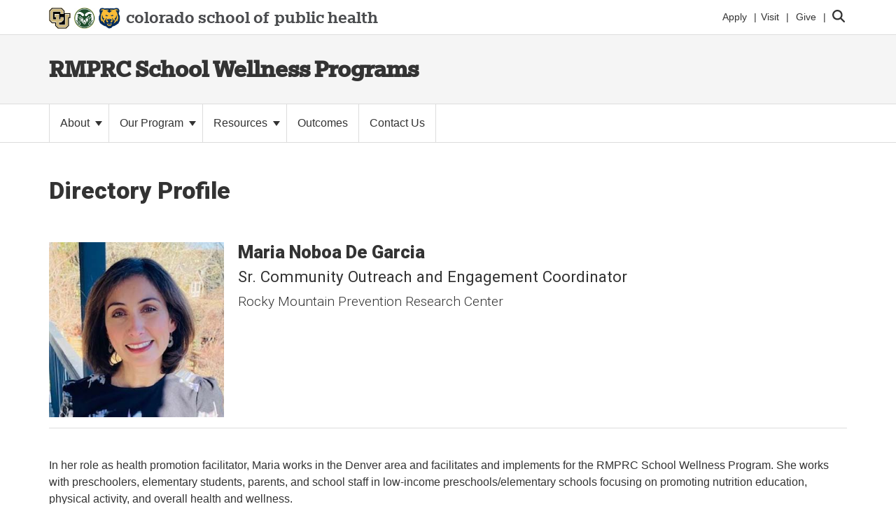

--- FILE ---
content_type: text/html; charset=utf-8
request_url: https://coloradosph.cuanschutz.edu/research-and-practice/centers-programs/rmprc/school-wellness/about/meet-the-team/directory-profile/Noboa-De-Garcia-Maria-UCD6004044878
body_size: 9380
content:
 <!DOCTYPE html> <html lang="en"> <head> <meta http-equiv="X-UA-Compatible" content="IE=edge,chrome=1" /> <meta charset="utf-8" /> <meta name="viewport" content="width=device-width, initial-scale=1"> <title>
	maria.noboadegarcia@cuanschutz.edu
</title> <link rel="icon" type="image/png" href="/CU_favicon_16x16.png" sizes="16x16"> <link rel="icon" type="image/png" href="/CU_favicon_32x32.png" sizes="32x32"> <link rel="icon" type="image/png" href="/CU_favicon_96x96.png" sizes="96x96"> <link href="/Frontend-Assembly/Telerik.Sitefinity.Frontend/assets/dist/css/main.min-0ea90d29ad.css?package=CUBootstrap5" rel="stylesheet" type="text/css" /><link href="/Frontend-Assembly/Telerik.Sitefinity.Frontend/assets/dist/css/CSPH.min-bb9c815c35.css?package=CUBootstrap5" rel="stylesheet" type="text/css" /><link href="/Frontend-Assembly/Telerik.Sitefinity.Frontend/assets/dist/css/CULayout02.min-4e5f668f7b.css?package=CUBootstrap5" rel="stylesheet" type="text/css" /> <script src="https://kit.fontawesome.com/905b77de1f.js" crossorigin="anonymous"></script> <link rel="stylesheet" type="text/css" href="/ResourcePackages/CUBootstrap5/assets/dist/css/aos.min.css?package=CUBootstrap5" id="aos-styles" media="print" onload="this.media='all';"> <link rel="preconnect" href="https://fonts.googleapis.com"> <link rel="preconnect" href="https://fonts.gstatic.com" crossorigin> <link href="https://fonts.googleapis.com/css2?family=Roboto:wght@300;400;900&display=swap" rel="stylesheet" media="print" onload="this.media='all';"> <meta property="og:type" content="website"><link rel="canonical" href="https://coloradosph.cuanschutz.edu/resources/directory/directory-profile/Noboa-De-Garcia-Maria-UCD6004044878" /></head> <body> <!-- Google Tag Manager --> <noscript> <iframe src="//www.googletagmanager.com/ns.html?id=&lt;span data-teams=&quot;true&quot;&gt;GTM-WT2LWG4F&lt;/span&gt;"
					height="0" width="0" style="display:none;visibility:hidden"></iframe> </noscript> <script>
		(function(w,d,s,l,i){w[l]=w[l]||[];w[l].push({'gtm.start':
		new Date().getTime(),event:'gtm.js'});var f=d.getElementsByTagName(s)[0],
		j=d.createElement(s),dl=l!='dataLayer'?'&l='+l:'';j.async=true;j.src=
		'//www.googletagmanager.com/gtm.js?id='+i+dl;f.parentNode.insertBefore(j,f);
		})(window,document,'script','dataLayer','&lt;span data-teams=&quot;true&quot;&gt;GTM-WT2LWG4F&lt;/span&gt;');</script> <!-- End Google Tag Manager --> <script src="/ScriptResource.axd?d=ktXPS54N4JY6vbaCTPlT9TZC_c_4XSAo2NvUdVQRJLonzKYHkOPVGkGhAEpOzrW_AnjMWmiq0eaKWLWp5iV687pyyQsqQbBJDQOEeJOpzF6YDZZ1W7IP1LwsV5RHRPPA4qC5FvGU7e_E95Uoda96PEFTuDPx6924yTGWBHQyvMFFSAjnthabbhb8XkfdsFnQ0&amp;t=30899611" type="text/javascript"></script><script src="/ScriptResource.axd?d=ePnjFy9PuY6CB3GWMX-b_-12--s5j9j6r93mJQb1vsY4pc09g-IrlT9oK4ucgTdj2aKP31Q6d4Qm2rKjm61TuiMQHNMABAmLymoHd1jQ5Zq45A8aa6NDLo1waMK6Swy_0lRZdS-TzwT06f7IOAWuANUWBerYj8AtiHvs-lUFaJesSAnDiGY556ofXWzPqTz70&amp;t=30899611" type="text/javascript"></script><script src="/ScriptResource.axd?d=Uf8BQcxRshYGUr_fjsqPCM-beS5MsTE47plkjra01xhrFMUl1B_8ItL5i_5-nimJFjVHzUV2TWzjNggcPi9cjzpOAeqhe2pS0MmoEXGvqpS6DTIshKIhEF_yvmuJXtL9HOda8-4-aYOx_cvXDjLoDa9qqXXLOS-uUGBxqdstYp8w5tST4ubx84lp2QKMRyWx0&amp;t=30899611" type="text/javascript"></script> <script src="https://cdn.jsdelivr.net/npm/bootstrap@5.1.3/dist/js/bootstrap.bundle.min.js" integrity="sha384-ka7Sk0Gln4gmtz2MlQnikT1wXgYsOg+OMhuP+IlRH9sENBO0LRn5q+8nbTov4+1p" crossorigin="anonymous"></script> <div class="sfPublicWrapper CUWrapper" id="PublicWrapper"> <div class="cuPublicWrapper CUHeaderWrapper" id="CUHeader"> <div class="skipContainer"><a href="#CUMain" class="skip">Skip to content</a></div> <header class="globalBar t-globalBar"> <div id="mainTopNav" class="navbar fixed-top t-mainTopNav"> <div class="container"> 

<div class="d-flex" id="mainLogo">
<a class="d-flex text-decoration-none" href="https://coloradosph.cuanschutz.edu" title="University of Colorado Denver | Anschutz Medical Campus">
    <div class="t-csphLogos d-none d-sm-block mr-2">
    <img class="csphLogo" src="/images/default-source/global-theme-images/logo-black.png" alt="CU Denver & CU Anschutz logo" id="CU-logo">
<img class="csphLogo" src="/images/librariesprovider30/prototype-site-imagery/csu_csph_logo.jpg" alt="Colorado State University logo" id="CSU-logo">
<img class="csphLogo" src="/images/librariesprovider30/prototype-site-imagery/unc_csph_logo.jpg" alt="University of Northern Colorado logo" id="UNC-logo">
    </div>
    
<h2 class="d-none d-lg-flex">colorado school of <span class="ml-2">public health</span></h2>
    <h2 class="d-lg-none">colorado<span>SPH</span></h2></a>
</div>
<div id="ContentplaceholderTop_T57264712024_Col00" class="sf_colsIn t-globalLinksContainer" data-sf-element="Container" data-placeholder-label="Global Link Flex Container"><div id="ContentplaceholderTop_T57264712022_Col00" class="sf_colsIn t-globalLinksAndSearch" data-sf-element="Container" data-placeholder-label="Fluid Container">


<ul id="topNav" class="t-topNav list-unstyled list-inline">
    <li class="u-header-link">
     
    <a  href="https://coloradosph.cuanschutz.edu/admissions/how-to-apply">
        <span class="t-feat-link-text">Apply</span>
    </a>

    </li>
    <li class="u-header-link">
     
    <a  href="https://coloradosph.cuanschutz.edu/admissions/visit-us">
        <span class="t-feat-link-text">Visit</span>
    </a>

    </li>
    <li class="u-header-link">
     
    <a  href="https://coloradosph.cuanschutz.edu/giving">
        <span class="t-feat-link-text">Give</span>
    </a>

    </li>
   
</ul>



<input type="hidden" data-sf-role="searchSiteUrl" value="coloradosph.cuanschutz.edu/research-and-practice/centers-programs/rmprc/school-wellness" />
<input type="hidden" data-sf-role="searchSiteDomain" value="coloradosph.cuanschutz.edu" />
<input type="hidden" data-sf-role="searchSiteDomainName" value="Colorado School of Public Health" />
<input type="hidden" data-sf-role="searchDomainFiltersHidden" value="True" />
<input type="hidden" data-sf-role="searchAllUniversitySitesFilterHidden" value="True" />
<div class="t-contentBlock">
	<div class="t-searchLarge">
		<div id="search" class="input-group custom-search-form">
			<label class="t-searchLabel visuallyhidden" for="searchWords">Search</label><input name="query" type="text" aria-label="search" id="searchWords" placeholder="Search" autocomplete="off" />
			<div class="t-searchDomainOptionContainer hidden">
				<div class="t-searchDomainRadioContainer">
					<input type="radio" id="current-domain" name="domain-selection" value="domain" /><label for="current-domain">Colorado School of Public Health</label>
				</div>
			</div>
			<button type="submit" class="j-searchMain">Submit</button><svg class="j-search-icon" xmlns="http://www.w3.org/2000/svg" height="1em" viewBox="0 0 512 512"><!--! Font Awesome Free 6.4.2 by @fontawesome - https://fontawesome.com License - https://fontawesome.com/license (Commercial License) Copyright 2023 Fonticons, Inc. --><path d="M416 208c0 45.9-14.9 88.3-40 122.7L502.6 457.4c12.5 12.5 12.5 32.8 0 45.3s-32.8 12.5-45.3 0L330.7 376c-34.4 25.2-76.8 40-122.7 40C93.1 416 0 322.9 0 208S93.1 0 208 0S416 93.1 416 208zM208 352a144 144 0 1 0 0-288 144 144 0 1 0 0 288z"/></svg>
			<div class="t-searchBack">&nbsp;</div>
			</div>
	</div>
</div>







</div>

</div>


 </div> <div class="u-mask"> 
 </div> </div> </header> <!--maintain seperately this had be to be rebuilt, the search cannot be wrapped in the ul--> <!--maintain seperately--> 





<div>






</div>









<section class="localHeader t-localHeader " role="banner">
    <div class="container">
        <div class="row localHeaderRow">
            <div class="col-lg-12 col-10">

                        <h2><a href="/research-and-practice/centers-programs/rmprc/school-wellness">RMPRC School Wellness Programs</a></h2>

            </div>

                        <div class="col-2 navigationToggleContainer"></div>


        </div>
    </div>
</section> </div> <div class="cuPublicWrapper CUMainWrapper CUContentTwoWrapper u-ContentTwo" id="CUTemp"> 





	<div class="t-horizontalNav ">
		

		<nav class="navbar navbar-light navbar-expand-md" role="navigation" aria-label="Primary">

            <div class="container j-nav-container">
                <div class="navbar-header j-toggle-relocate">
                    <button type="button" class="navbar-toggler" data-bs-toggle="collapse" data-bs-target="#horizontal-nav-collapse" aria-label="primary navigation menu" aria-expanded="false" aria-controls="enhanced-nav-collapse">
                        <span class="visually-hidden">Toggle navigation</span>
                        <svg class="fa-times"  xmlns="http://www.w3.org/2000/svg" height="1em" viewBox="0 0 384 512"><!--! Font Awesome Pro 6.4.2 by @fontawesome - https://fontawesome.com License - https://fontawesome.com/license (Commercial License) Copyright 2023 Fonticons, Inc. --><path d="M324.5 411.1c6.2 6.2 16.4 6.2 22.6 0s6.2-16.4 0-22.6L214.6 256 347.1 123.5c6.2-6.2 6.2-16.4 0-22.6s-16.4-6.2-22.6 0L192 233.4 59.5 100.9c-6.2-6.2-16.4-6.2-22.6 0s-6.2 16.4 0 22.6L169.4 256 36.9 388.5c-6.2 6.2-6.2 16.4 0 22.6s16.4 6.2 22.6 0L192 278.6 324.5 411.1z"/></svg>
                        <svg class="fa-bars" xmlns="http://www.w3.org/2000/svg" height="1em" viewBox="0 0 448 512"><!--! Font Awesome Pro 6.4.2 by @fontawesome - https://fontawesome.com License - https://fontawesome.com/license (Commercial License) Copyright 2023 Fonticons, Inc. --><path d="M0 80c0-8.8 7.2-16 16-16H432c8.8 0 16 7.2 16 16s-7.2 16-16 16H16C7.2 96 0 88.8 0 80zM0 240c0-8.8 7.2-16 16-16H432c8.8 0 16 7.2 16 16s-7.2 16-16 16H16c-8.8 0-16-7.2-16-16zM448 400c0 8.8-7.2 16-16 16H16c-8.8 0-16-7.2-16-16s7.2-16 16-16H432c8.8 0 16 7.2 16 16z"/></svg>
                    </button>
                </div>

                <div class="collapse navbar-collapse" id="horizontal-nav-collapse">
                        <ul class="nav navbar-nav">
            <li class="nav-item dropdown">
                <a class="t-pageLink" href="/research-and-practice/centers-programs/rmprc/school-wellness/about">
                    About
                    <span class="caret"></span>
                </a>
                <a class="t-toggleControl" data-bs-toggle="collapse" role="button" aria-expanded="false" href="#hr-nav-532024cf-7c85-4871-9204-dda547de2fa5" aria-controls="hr-nav-532024cf-7c85-4871-9204-dda547de2fa5" aria-label="toggle sub menu">
                    <svg class="uiIcon fa-plus" xmlns="http://www.w3.org/2000/svg" height="1em" viewBox="0 0 448 512"><!--! Font Awesome Free 6.4.2 by @fontawesome - https://fontawesome.com License - https://fontawesome.com/license (Commercial License) Copyright 2023 Fonticons, Inc. --><path d="M256 80c0-17.7-14.3-32-32-32s-32 14.3-32 32V224H48c-17.7 0-32 14.3-32 32s14.3 32 32 32H192V432c0 17.7 14.3 32 32 32s32-14.3 32-32V288H400c17.7 0 32-14.3 32-32s-14.3-32-32-32H256V80z"/></svg>
                    <svg class="uiIcon fa-minus" xmlns="http://www.w3.org/2000/svg" height="1em" viewBox="0 0 448 512"><!--! Font Awesome Free 6.4.2 by @fontawesome - https://fontawesome.com License - https://fontawesome.com/license (Commercial License) Copyright 2023 Fonticons, Inc. --><path d="M432 256c0 17.7-14.3 32-32 32L48 288c-17.7 0-32-14.3-32-32s14.3-32 32-32l352 0c17.7 0 32 14.3 32 32z"/></svg>
                </a>
                <ul class="t-mobile-dropdown-menu collapse" id="hr-nav-532024cf-7c85-4871-9204-dda547de2fa5">
                                <li class="nav-item "><a href="/research-and-practice/centers-programs/rmprc/school-wellness/about/about-us" target="_self"><span class="nav-text">About Us</span></a></li>
            <li class="nav-item active"><a href="/research-and-practice/centers-programs/rmprc/school-wellness/about/meet-the-team" target="_self"><span class="nav-text">Meet the Team</span></a></li>
            <li class="nav-item "><a href="/research-and-practice/centers-programs/rmprc/school-wellness/about/our-school-and-preschool-partners" target="_self"><span class="nav-text">Our School &amp; Preschool Partners</span></a></li>

                </ul>
            </li>
            <li class="nav-item dropdown">
                <a class="t-pageLink" href="/research-and-practice/centers-programs/rmprc/school-wellness/our-program">
                    Our Program
                    <span class="caret"></span>
                </a>
                <a class="t-toggleControl" data-bs-toggle="collapse" role="button" aria-expanded="false" href="#hr-nav-de5c3c3c-165b-445d-a077-b4a895dc7de8" aria-controls="hr-nav-de5c3c3c-165b-445d-a077-b4a895dc7de8" aria-label="toggle sub menu">
                    <svg class="uiIcon fa-plus" xmlns="http://www.w3.org/2000/svg" height="1em" viewBox="0 0 448 512"><!--! Font Awesome Free 6.4.2 by @fontawesome - https://fontawesome.com License - https://fontawesome.com/license (Commercial License) Copyright 2023 Fonticons, Inc. --><path d="M256 80c0-17.7-14.3-32-32-32s-32 14.3-32 32V224H48c-17.7 0-32 14.3-32 32s14.3 32 32 32H192V432c0 17.7 14.3 32 32 32s32-14.3 32-32V288H400c17.7 0 32-14.3 32-32s-14.3-32-32-32H256V80z"/></svg>
                    <svg class="uiIcon fa-minus" xmlns="http://www.w3.org/2000/svg" height="1em" viewBox="0 0 448 512"><!--! Font Awesome Free 6.4.2 by @fontawesome - https://fontawesome.com License - https://fontawesome.com/license (Commercial License) Copyright 2023 Fonticons, Inc. --><path d="M432 256c0 17.7-14.3 32-32 32L48 288c-17.7 0-32-14.3-32-32s14.3-32 32-32l352 0c17.7 0 32 14.3 32 32z"/></svg>
                </a>
                <ul class="t-mobile-dropdown-menu collapse" id="hr-nav-de5c3c3c-165b-445d-a077-b4a895dc7de8">
                                <li class="nav-item "><a href="/research-and-practice/centers-programs/rmprc/school-wellness/our-program/child-nutrition-education" target="_self"><span class="nav-text">Child Nutrition Education</span></a></li>
            <li class="nav-item "><a href="/research-and-practice/centers-programs/rmprc/school-wellness/our-program/child-physical-activity" target="_self"><span class="nav-text">Child Physical Activity</span></a></li>
            <li class="nav-item "><a href="/research-and-practice/centers-programs/rmprc/school-wellness/our-program/parent-engagement" target="_self"><span class="nav-text">Parent Engagement</span></a></li>
            <li class="nav-item "><a href="/research-and-practice/centers-programs/rmprc/school-wellness/our-program/policy-system-and-environment-change-process" target="_self"><span class="nav-text">Policy, System &amp; Environment Change Process</span></a></li>
            <li class="nav-item "><a href="/research-and-practice/centers-programs/rmprc/school-wellness/our-program/workplace-wellness" target="_self"><span class="nav-text">Workplace Wellness</span></a></li>

                </ul>
            </li>
            <li class="nav-item dropdown">
                <a class="t-pageLink" href="/research-and-practice/centers-programs/rmprc/school-wellness/resources">
                    Resources
                    <span class="caret"></span>
                </a>
                <a class="t-toggleControl" data-bs-toggle="collapse" role="button" aria-expanded="false" href="#hr-nav-fcf645fa-a650-46c0-b0ae-aa7c9c077d0d" aria-controls="hr-nav-fcf645fa-a650-46c0-b0ae-aa7c9c077d0d" aria-label="toggle sub menu">
                    <svg class="uiIcon fa-plus" xmlns="http://www.w3.org/2000/svg" height="1em" viewBox="0 0 448 512"><!--! Font Awesome Free 6.4.2 by @fontawesome - https://fontawesome.com License - https://fontawesome.com/license (Commercial License) Copyright 2023 Fonticons, Inc. --><path d="M256 80c0-17.7-14.3-32-32-32s-32 14.3-32 32V224H48c-17.7 0-32 14.3-32 32s14.3 32 32 32H192V432c0 17.7 14.3 32 32 32s32-14.3 32-32V288H400c17.7 0 32-14.3 32-32s-14.3-32-32-32H256V80z"/></svg>
                    <svg class="uiIcon fa-minus" xmlns="http://www.w3.org/2000/svg" height="1em" viewBox="0 0 448 512"><!--! Font Awesome Free 6.4.2 by @fontawesome - https://fontawesome.com License - https://fontawesome.com/license (Commercial License) Copyright 2023 Fonticons, Inc. --><path d="M432 256c0 17.7-14.3 32-32 32L48 288c-17.7 0-32-14.3-32-32s14.3-32 32-32l352 0c17.7 0 32 14.3 32 32z"/></svg>
                </a>
                <ul class="t-mobile-dropdown-menu collapse" id="hr-nav-fcf645fa-a650-46c0-b0ae-aa7c9c077d0d">
                                <li class="nav-item "><a href="/research-and-practice/centers-programs/rmprc/school-wellness/resources/families" target="_self"><span class="nav-text">Families</span></a></li>
            <li class="nav-item "><a href="/research-and-practice/centers-programs/rmprc/school-wellness/resources/food-and-nutrition-resources" target="_self"><span class="nav-text">Food &amp; Nutrition Resources</span></a></li>

                </ul>
            </li>
        <li class="nav-item "><a href="/research-and-practice/centers-programs/rmprc/school-wellness/outcomes" target="_self"><span class="nav-text">Outcomes</span></a></li>
        <li class="nav-item "><a href="/research-and-practice/centers-programs/rmprc/school-wellness/contact-us" target="_self"><span class="nav-text">Contact Us </span></a></li>
                        </ul>
                        <div class="t-audience-target ms-auto"></div>
                        <div class="t-mobile-button-target"></div>
                        <div class="t-mobile-ql-target">
                            <a data-bs-toggle="collapse" href="#qlMobile" class="t-submenu-ql-toggle">
                                University Quick Links
                                <svg class="fa-caret-down" xmlns="http://www.w3.org/2000/svg" height="1em" viewBox="0 0 320 512"><!--! Font Awesome Free 6.4.2 by @fontawesome - https://fontawesome.com License - https://fontawesome.com/license (Commercial License) Copyright 2023 Fonticons, Inc. --><path d="M137.4 374.6c12.5 12.5 32.8 12.5 45.3 0l128-128c9.2-9.2 11.9-22.9 6.9-34.9s-16.6-19.8-29.6-19.8L32 192c-12.9 0-24.6 7.8-29.6 19.8s-2.2 25.7 6.9 34.9l128 128z" /></svg>
                                <svg class="fa-caret-up" xmlns="http://www.w3.org/2000/svg" height="1em" viewBox="0 0 320 512"><!--! Font Awesome Free 6.4.2 by @fontawesome - https://fontawesome.com License - https://fontawesome.com/license (Commercial License) Copyright 2023 Fonticons, Inc. --><path d="M182.6 137.4c-12.5-12.5-32.8-12.5-45.3 0l-128 128c-9.2 9.2-11.9 22.9-6.9 34.9s16.6 19.8 29.6 19.8H288c12.9 0 24.6-7.8 29.6-19.8s2.2-25.7-6.9-34.9l-128-128z" /></svg>
                            </a>
                            <div class="collapse" id="qlMobile">

                            </div>
                        </div>

                    </div><!-- /.navbar-collapse -->	
			
			

            </div><!-- /.container-fluid -->
		</nav>

	</div>







 </div> <div class="cuPublicWrapper CUMainWrapper u-RP" id="CUMain"> <div class="container-fluid t-fullWidthContainer t-CUHeroContainer"> <div class="row"> 
 </div> </div> <div class="container t-breadCrumbContainer" id="CUBreadCols"> <div class="row"> <div class="col-lg-12"> 
 </div> </div> </div> <main> <div class="container-fluid t-fullWidthContainer t-CUHeroContainer"> <div class="row"> 
 </div> </div> <div class="container t-CUMainContainer"> <div class="row reorder t-CUMobileCols"> <div class="col-12 col-lg-9 u-CU-col-lg-push-3 t-CUWideCol"> 
 <div class="row t-CUSubCols"> <div class="col-lg-8 t-CUSubWideCol"> 
 </div> <div class="col-lg-4 t-CUSubNarrowCol"> 
 </div> </div> </div> <div class="col-12 col-lg-3 u-CU-col-lg-pull-9 t-CUNarrowCol"> 
 </div> </div> <div class="row t-mainContainer"> 
<div class="t-DBmainContainerRow" data-sf-element="Row">
    <div id="MainContainer_TD703DFC4001_Col00" class="sf_colsIn t-DBmainContainerCol" data-sf-element="Column 1" data-placeholder-label="MainContainer">

<div id="paddinge75394ac-0e62-42a8-b106-2751523c8f2b" class="bg-CU_transparent"></div>

<style>
	#paddinge75394ac-0e62-42a8-b106-2751523c8f2b 
	{
		padding-top:30px;
        flex: 0 1 100%;
	}	
</style>
<div class="t-contentBlock" >

    <div class="sf-Long-text" ><h1>Directory Profile</h1></div>    
    
</div>


<div id="padding27680323-9d9e-49f3-ae61-6f90c6d954d1" class="bg-CU_transparent"></div>

<style>
	#padding27680323-9d9e-49f3-ae61-6f90c6d954d1 
	{
		padding-top:30px;
        flex: 0 1 100%;
	}	
</style>
<span>
    </span>

<section class="t-webBio t-webBioDetail t-fullPeople">
    <div class="t-fullPeopleOverview">
            <div class="t-fullPeopleMedia">
                <span>
                    <img src='https://coloradosph.cuanschutz.edu/images/librariesprovider151/default-album/headshots/maria-nobia-de-garcia.jpg?sfvrsn=8f20a3ba_0' title="Maria Nobia de Garcia" alt="Maria Nobia de Garcia" />
                </span>
            </div>
        <div class="t-fullPeopleIntro">
            <h1 class="t-fullPeopleName">
                
                <span >Maria</span>
                
                <span class="t-commaBefore" >Noboa De Garcia</span>

                
            </h1>
            <div class="t-fullPeopleTitle">
                <div class="t-webBioTitle">
                        <span class="t-commaBefore">Sr. Community Outreach and Engagement Coordinator</span>
                                    </div>
            </div>

                <ul class="list-unstyled t-fullPeopleOffice">
                                                                    <li>Rocky Mountain Prevention Research Center</li>
                                        </ul>

        </div>
        <div class="t-fullPeopleContact">
            <div class="t-webBioContactDetails me-sm-5">





                <div class="t-fullPeopleMailingAddressColumn">
                    <div class="t-webBioMailingAddress">

                    </div>

                    <div class="t-fullPeopleSocial">
                        <div class="t-webBioSocialIcons">





                        </div>
                    </div>
                </div>

            </div>
        </div>
    </div>
        <div class="t-fullPeopleAccordion">
            <ul class="nav nav-pills card-header-tabs" id="tabs7a0c7064-ce20-46bf-9346-81b5d6fedbbb" role="tablist">
                    <li class="nav-item" role="none">
                        <a class="nav-link active" id="one-tab7a0c7064-ce20-46bf-9346-81b5d6fedbbb" data-bs-toggle="tab" href="#one7a0c7064-ce20-46bf-9346-81b5d6fedbbb" role="tab" aria-controls="One" aria-selected="true" aria-expanded="true">Bio</a>
                    </li>
                                                
            </ul>
            <div class="tab-content" id="myTabContent">
                    <div class="tab-pane fade t-peopleBioTab active show" id="one7a0c7064-ce20-46bf-9346-81b5d6fedbbb" role="tabpanel" aria-labelledby="one-tab7a0c7064-ce20-46bf-9346-81b5d6fedbbb" aria-expanded="true" aria-hidden="false">
                        
                            <p ><p>In her role as health promotion facilitator, Maria works in the Denver area and facilitates and implements for the RMPRC School Wellness Program. She works with preschoolers, elementary students, parents, and school staff in low-income preschools/elementary schools focusing on promoting nutrition education, physical activity, and overall health and wellness.<br /><br />Previously, Maria worked at Vive Wellness Foundation where she served as a health coach facilitator for the &ldquo;Transforming Your Wellbeing&rdquo; program. In this role, Maria was responsible for preparing and facilitating workshops specifically designed for Vive&rsquo;s leadership and instructors to develop strategies for improving mental and overall wellbeing. The ultimate goal of the program was to empower members of the Hispanic community to take control of their health, specifically mental and behavioral wellness.&nbsp;</p></p>
                                                                                                                        
                    </div>                                                            </div>
        </div></section>


<div id="padding87149c63-0ca7-42d8-9f1c-126a8bb65c7e" class="bg-CU_transparent"></div>

<style>
	#padding87149c63-0ca7-42d8-9f1c-126a8bb65c7e 
	{
		padding-top:30px;
        flex: 0 1 100%;
	}	
</style>
    </div>
</div>
 </div> </div> </main> </div> <div class="cuPublicWrapper CUFooterWrapper" id="CUFooter">


<div class="ankle t-ankle ">
    <div class="container">
        <div class="row">
                <div class="col-lg-3">



	<div class="contactArea" role="region" aria-label="Contact information" itemscope itemtype="http://schema.org/Organization">
		<h3 id="contactInformation">
			<span itemprop="name" class="t-deptTitle j-deptTitle">Rocky Mountain Prevention Research Center (RMPRC)</span>
		</h3>
			<h4 id="secondarycontactInformation" class="t-secondaryUnit">
				<span itemprop="parentOrganization" class="t-secondaryUnitTitle">Colorado School of Public Health</span>
			</h4>
    <div class="contactArea_addrContainer ">
        <div class="contactArea_addr">
        <p class="t-addr-title">CU Anschutz</p>
        <p class="t-addr-building">Fitzsimons Building</p>
    <div itemprop="address" itemscope itemtype="http://schema.org/PostalAddress">
                <p>
                    <span itemprop="streetAddress">
                        13001 East 17th Place
                    </span>
                </p>
                <p>
                    <span itemprop="streetAddress">
                        3rd Floor East
                    </span>
                </p>
                <p>
                    <span itemprop="postOfficeBoxNumber">
                        Mail Stop B119
                    </span>
                </p>
    <p>
        <span itemprop="addressLocality">Aurora,</span>
        <span itemprop="addressRegion">CO</span>
        <span itemprop="postalCode"> 80045</span>
    </p>

    </div>


    <hr class="t-ankle-hr">
</div>

        
        

    </div>
	</div>



 <div class="socialArea">
    <a href="https://www.facebook.com/RockyMountainPreventionResearchCenter/" target="_blank" aria-label="Facebook"><span class="fa-brands fa-facebook-f" aria-hidden="true"></span><span class="visuallyhidden">Facebook</span></a>
    <a href="https://twitter.com/rmprc" target="_blank" aria-label="Twitter"><span class="fa-brands fa-x-twitter" aria-hidden="true"></span><span class="visuallyhidden">Twitter</span></a>
    <a href="https://www.youtube.com/channel/UCg_xoJNLN3r4h_7GVtOZvMA" target="_blank" aria-label="YouTube"><span class="fa-brands fa-youtube" aria-hidden="true"></span><span class="visuallyhidden">YouTube</span></a>

</div>


                </div>
            <div class="col-lg-9">
                <div class="linkWrapper">
                    <div class="linkArea row">
                            <div class="t-localFooterLinkCol ">
        

<span class="ankleLinkTitle" role="navigation">

Wellness Programs
</span>

    <ul class="list-unstyled">
                    <li><a target=_blank href="https://www.fns.usda.gov/civil-rights/usda-nondiscrimination-statement-other-fns-programs">SNAP-Ed Nondiscrimination Statement</a></li>
                    <li><a target=_blank href="https://www.fns.usda.gov/es/civil-rights/usda-nondiscrimination-statement-snap-fdpir">SNAP-Ed Avisode No Discriminaci&#243;n</a></li>
                    <li><a target=_blank href="https://www.fns.usda.gov/cr/fns-nondiscrimination-statement">SNAP-Ed Nondiscrimination Statement (Other Languages)</a></li>
                    <li><a target=_blank href="https://cdhs.colorado.gov/snap">Food Assistance Programs</a></li>

    </ul>

    </div>

                            <div class="t-localFooterLinkCol ">
        

<span class="ankleLinkTitle" role="navigation">

                <a  href="https://coloradosph.cuanschutz.edu/">ColoradoSPH</a>

</span>

    <ul class="list-unstyled">
                    <li><a  href="https://coloradosph.cuanschutz.edu/about-us/contact-us">Contact Us</a></li>
                    <li><a  href="https://coloradosph.cuanschutz.edu/admissions/visit-us">Locations</a></li>
                    <li><a  href="https://coloradosph.cuanschutz.edu/about-us/employment">Employment</a></li>
                    <li><a  href="https://coloradosph.cuanschutz.edu/about-us/accreditation">Accreditation</a></li>

    </ul>

    </div>

                            <div class="t-localFooterLinkCol ">
        

<span class="ankleLinkTitle" role="navigation">

                <a  href="https://coloradosph.cuanschutz.edu/resources">Information For</a>

</span>

    <ul class="list-unstyled">
                    <li><a  href="https://coloradosph.cuanschutz.edu/resources/for-prospective-students">Prospective Students</a></li>
                    <li><a  href="https://coloradosph.cuanschutz.edu/resources/for-current-students">Current Students</a></li>
                    <li><a  href="https://coloradosph.cuanschutz.edu/resources/for-alumni">Alumni</a></li>
                    <li><a  href="https://coloradosph.cuanschutz.edu/resources/for-faculty-staff">Faculty/Staff</a></li>

    </ul>

    </div>

                        
                    </div>
                </div>
            </div>
        </div>
    </div>
</div>


<div class="t-contentBlock" >

    <div class="sf-Long-text" ><footer class="t-footer" role="contentinfo"><div class="footerContainer"><ul role="list" aria-label="footer navigation"><li role="listitem"><a href="https://www.ucdenver.edu/about-cu-denver/contact-us">Contact Us</a></li><li role="listitem"><a href="https://www.ucdenver.edu/atweb/contact/website-feedback">Website Feedback</a></li><li role="listitem"><a href="https://www.cu.edu/" data-sf-ec-immutable="">CU System</a></li><li role="listitem"><a href="https://www.ucdenver.edu/legal/privacy-policy">Privacy Policy</a></li><li role="listitem"><a href="https://www.ucdenver.edu/legal">Terms of Use</a></li><li role="listitem"><a href="https://www.ucdenver.edu/accessibility">Accessibility</a></li><li role="listitem"><a href="https://www.cuanschutz.edu/university-accreditation">Accreditation</a></li><li role="listitem"><a href="https://www.cu.edu/cu-careers/" data-sf-ec-immutable="">Employment</a></li><li role="listitem"><a href="https://giving.cu.edu/" data-sf-ec-immutable="">Give Now</a></li></ul><div class="clearfix">&nbsp;</div><hr /><div class="u-foottextwrap"><p>&copy; 2025&nbsp;<a href="https://www.cu.edu/regents/" data-sf-ec-immutable=""><strong>The Regents of the University of Colorado</strong></a>, a body corporate. All rights reserved.</p><p>Accredited by the <a href="https://www.hlcommission.org/component/directory/?Action=ShowBasic&amp;Itemid=&amp;instid=1040" data-sf-ec-immutable=""> <strong> Higher Learning Commission</strong></a>. All trademarks are registered property of the University. Used by
                permission only.</p></div></div></footer></div>    
    
</div>




    <button id="t-backToTop" title="Back to top" data-aos-offset="1500" data-aos="fade-left">
    <svg class="fa-arrow-up" xmlns="http://www.w3.org/2000/svg" viewBox="0 0 384 512"><!--! Font Awesome Pro 6.4.2 by @fontawesome - https://fontawesome.com License - https://fontawesome.com/license (Commercial License) Copyright 2023 Fonticons, Inc. --><path d="M203.3 36.7c-6.2-6.2-16.4-6.2-22.6 0l-176 176c-6.2 6.2-6.2 16.4 0 22.6s16.4 6.2 22.6 0L176 86.6V464c0 8.8 7.2 16 16 16s16-7.2 16-16V86.6L356.7 235.3c6.2 6.2 16.4 6.2 22.6 0s6.2-16.4 0-22.6l-176-176z"/></svg>Top</button>
    <script>
        if (navigator.userAgent.match(/(iPod|iPhone|iPad)/)) {
            $('body').css("cssText", "height: initial !important;");
        }



        $(document).ready(function () {
            document.querySelector("#aos-styles").removeAttribute('disabled');

            var pageLength = $(document).height();
            var clientViewport = $(window).height();
            var backToTopButton = $('#t-backToTop');

            function updateOffset() {
                $('#t-backToTop').attr('data-aos-offset', clientViewport);
                if (typeof AOS !== 'undefined') { AOS.refresh(); };
            }

            function hideButton() {
                $('#t-backToTop').addClass('hide');
            }

            function showButton() {
                $('#t-backToTop').removeClass('hide');
            }

            backToTopButton.click(function (e) {
                e.preventDefault();
                $("html, body").animate({ scrollTop: 0 }, 300);
                return false;
            });

            backToTopButton.keypress(function (event) {

                var keycode = (event.keyCode ? event.keyCode : event.which);
                if (keycode == '13') {
                    $(".skip").focus();
                }
                event.stopPropagation();
            });

            // Initialize AOS Animation
            if (typeof AOS !== 'undefined') {
                AOS.init({
                    duration: 500
                });
            }
            // Make sure the page is more than 4 pages long
            if ((pageLength / clientViewport) >= 4) {
                updateOffset();
            }
            else {
                hideButton();
            }

            $(window).on('load', function () {
                if (pageLength != $(document).height()) {
                    pageLength = $(document).height();
                    clientViewport = $(window).height();

                    if ((pageLength / clientViewport) >= 4) {
                        updateOffset();
                        showButton();
                    }
                    else {
                        hideButton();
                    }

                }
            });

            // Update offset on window resize
            $(window).resize(function () {
                pageLength = $(document).height();
                clientViewport = $(window).height();

                if ((pageLength / clientViewport) >= 4) {
                    updateOffset();
                    showButton();
                }
                else {
                    hideButton();
                }
            });
        });


    </script>


<div class="t-loginWrapper">
    <span class="t-loginLink t-loginLinkColors" role="link" tabindex="0" data-href="/external-login?ReturnUrl=https%3a%2f%2fcoloradosph.cuanschutz.edu%2fresearch-and-practice%2fcenters-programs%2frmprc%2fschool-wellness%2fabout%2fmeet-the-team%2fdirectory-profile%2fNoboa-De-Garcia-Maria-UCD6004044878" id="front-end-sign-in">CMS Login</span>
</div></div> <div class="cuPublicWrapper CUSignInWrapper" id="CUSignIn">




<div>

</div>



<div>

</div>



<div>

</div></div> <div id="mobileFeaturedLinks" class="j-featured-links-mobile"> 

<!--t-global-icon-nav-->
    <div class="j-ql-cta-nav" id="bigThreeFeaturedMobile">

            <!--u-footer-link -->
        <aside class="ctaButton fontSmall fontRegular paddingLarge">


        <a  href="https://coloradosph.cuanschutz.edu/admissions/how-to-apply">
            <p class="t-ctaHeader">
                Apply
                </p>
        </a>
 
        

             

        </aside>
            <!--u-footer-link -->
        <aside class="ctaButton fontSmall fontRegular paddingLarge">


        <a  href="https://coloradosph.cuanschutz.edu/admissions/visit-us">
            <p class="t-ctaHeader">
                Visit
                </p>
        </a>
 
        

             

        </aside>
            <!--u-footer-link -->
        <aside class="ctaButton fontSmall fontRegular paddingLarge">


        <a  href="https://coloradosph.cuanschutz.edu/giving">
            <p class="t-ctaHeader">
                Give
                </p>
        </a>
 
        

             

        </aside>

    </div>
<div class="t-contentBlock" >

    <div class="sf-Long-text" ><div id="searchBottom" aria-label="search">
<label class="t-searchLabel visuallyhidden" for="searchWordsBottom">Search</label><input type="search" placeholder="Search" id="searchWordsBottom" name="query" autocomplete="off" />
<button type="submit" class="j-searchMobile">Submit</button><span class="fas fa-search" aria-hidden="true"></span>
</div></div>    
    
</div>
 </div> </div> <script src="/Frontend-Assembly/SitefinityWebApp/assets/dist/js/aos.min.js?package=CUBootstrap5" type="text/javascript"></script> <script>
        AOS.init({
            duration: 500
        });
    </script> <div hidden> <span id="new-window-1">Opens in a new window</span> <span id="new-window-2">Opens document in a new window</span> </div> <div class="visually-hidden" id="aria-live-update" aria-live="polite" aria-atomic="true"></div> <noscript><div class="fixed-bottom p-3 combo-CU_text-white-bg-black">Javascript is disabled in your web browser. This site works best when Javascript is enabled.</div></noscript>  <script src="/Frontend-Assembly/Telerik.Sitefinity.Frontend/assets/dist/js/CUBase.min-fd9221e871.js?package=CUBootstrap5" type="text/javascript"></script> <script type="text/javascript">
        /*<![CDATA[*/
        (function () {
            var sz = document.createElement('script'); sz.type = 'text/javascript'; sz.async = true;
            sz.src = '//siteimproveanalytics.com/js/siteanalyze_66356229.js';
            var s = document.getElementsByTagName('script')[0]; s.parentNode.insertBefore(sz, s);
        })();
                    /*]]>*/
    </script> </body> </html>

--- FILE ---
content_type: text/css
request_url: https://coloradosph.cuanschutz.edu/Frontend-Assembly/Telerik.Sitefinity.Frontend/assets/dist/css/CSPH.min-bb9c815c35.css?package=CUBootstrap5
body_size: 118137
content:
@import url("https://fast.fonts.net/lt/1.css?apiType=css&c=66d54167-9c7c-40ad-85fb-665da8e931ae&fontids=5332532");@font-face{font-family:"EgyptianSlate";src:url("/Frontend-Assembly/Telerik.Sitefinity.Frontend/assets/dist/fonts/aef9cfda-e704-4fa7-93a7-e7c588a81c62.eot?#iefix?package=CUBootstrap5");src:url("/Frontend-Assembly/Telerik.Sitefinity.Frontend/assets/dist/fonts/aef9cfda-e704-4fa7-93a7-e7c588a81c62.eot?#iefix?package=CUBootstrap5") format("eot"),url("/Frontend-Assembly/Telerik.Sitefinity.Frontend/assets/dist/fonts/60b697fa-1d8f-42e6-a303-805282279ca6.woff2?package=CUBootstrap5") format("woff2"),url("/Frontend-Assembly/Telerik.Sitefinity.Frontend/assets/dist/fonts/a85cecec-5f91-466a-a6c3-8f50429d20dd.woff?package=CUBootstrap5") format("woff"),url("/Frontend-Assembly/Telerik.Sitefinity.Frontend/assets/dist/fonts/a1ccbcf4-04d0-4767-a1bc-a5bf88582bea.ttf?package=CUBootstrap5") format("truetype")}.row{margin-right:-15px;margin-left:-15px}.row>*{padding-left:initial;margin-top:initial;padding-right:initial}.col-1,.col-2,.col-3,.col-4,.col-5,.col-6,.col-7,.col-8,.col-9,.col-10,.col-11,.col-12,.col,.col-auto,.col-sm-1,.col-sm-2,.col-sm-3,.col-sm-4,.col-sm-5,.col-sm-6,.col-sm-7,.col-sm-8,.col-sm-9,.col-sm-10,.col-sm-11,.col-sm-12,.col-sm,.col-sm-auto,.col-md-1,.col-md-2,.col-md-3,.col-md-4,.col-md-5,.col-md-6,.col-md-7,.col-md-8,.col-md-9,.col-md-10,.col-md-11,.col-md-12,.col-md,.col-md-auto,.col-lg-1,.col-lg-2,.col-lg-3,.col-lg-4,.col-lg-5,.col-lg-6,.col-lg-7,.col-lg-8,.col-lg-9,.col-lg-10,.col-lg-11,.col-lg-12,.col-lg,.col-lg-auto,.col-xl-1,.col-xl-2,.col-xl-3,.col-xl-4,.col-xl-5,.col-xl-6,.col-xl-7,.col-xl-8,.col-xl-9,.col-xl-10,.col-xl-11,.col-xl-12,.col-xl,.col-xl-auto{position:relative;padding-right:15px;padding-left:15px}.container,.container-fluid,.container-sm,.container-md,.container-lg,.container-xl,.container-xxl{padding-left:15px;padding-right:15px}img,video{max-width:100%}.form-group{margin-bottom:1rem}.dropdown-menu{top:100%}.dropdown-submenu{position:relative}.right-caret{display:inline-block;width:0;height:0;margin-left:2px;vertical-align:middle;border-top:4px solid rgba(0,0,0,0);border-bottom:4px solid rgba(0,0,0,0);border-left:4px solid}.modal-header .btn-close,.btn-close{padding:1rem 1rem;margin:-1rem -1rem -1rem auto;background:none;box-sizing:border-box;width:initial;height:initial;line-height:1}.nav-link:hover,.nav-link:focus{color:initial}.t-anchorNav .nav-link{transition:none}svg{fill:inherit}.carousel-indicators li{box-sizing:content-box;flex:0 1 auto;width:30px;height:3px;margin-right:3px;margin-left:3px;text-indent:-999px;cursor:pointer;background-color:#fff;background-clip:padding-box;border-top:10px solid transparent;border-bottom:10px solid transparent;opacity:.5;transition:opacity 0.6s ease}.jumbotron{padding:2rem 1rem;margin-bottom:2rem;background-color:#e9ecef;border-radius:.3rem}hr{opacity:1}.pl-0{padding-left:0 !important}.pl-1{padding-left:.25rem !important}.pl-2{padding-left:.5rem !important}.pl-3{padding-left:1rem !important}.pl-4{padding-left:1.5rem !important}.pl-5{padding-left:3rem !important}.pl-auto{padding-left:auto !important}.pr-0{padding-right:0 !important}.pr-1{padding-right:.25rem !important}.pr-2{padding-right:.5rem !important}.pr-3{padding-right:1rem !important}.pr-4{padding-right:1.5rem !important}.pr-5{padding-right:3rem !important}.pr-auto{padding-right:auto !important}.ml-0{margin-left:0 !important}.ml-1{margin-left:.25rem !important}.ml-2{margin-left:.5rem !important}.ml-3{margin-left:1rem !important}.ml-4{margin-left:1.5rem !important}.ml-5{margin-left:3rem !important}.ml-auto{margin-left:auto !important}.mr-0{margin-right:0 !important}.mr-1{margin-right:.25rem !important}.mr-2{margin-right:.5rem !important}.mr-3{margin-right:1rem !important}.mr-4{margin-right:1.5rem !important}.mr-5{margin-right:3rem !important}.mr-auto{margin-right:auto !important}@media (min-width: 576px){.pl-sm-0{padding-left:0 !important}.pl-sm-1{padding-left:.25rem !important}.pl-sm-2{padding-left:.5rem !important}.pl-sm-3{padding-left:1rem !important}.pl-sm-4{padding-left:1.5rem !important}.pl-sm-5{padding-left:3rem !important}.pl-sm-auto{padding-left:auto !important}.pr-sm-0{padding-right:0 !important}.pr-sm-1{padding-right:.25rem !important}.pr-sm-2{padding-right:.5rem !important}.pr-sm-3{padding-right:1rem !important}.pr-sm-4{padding-right:1.5rem !important}.pr-sm-5{padding-right:3rem !important}.pr-sm-auto{padding-right:auto !important}.ml-sm-0{margin-left:0 !important}.ml-sm-1{margin-left:.25rem !important}.ml-sm-2{margin-left:.5rem !important}.ml-sm-3{margin-left:1rem !important}.ml-sm-4{margin-left:1.5rem !important}.ml-sm-5{margin-left:3rem !important}.ml-sm-auto{margin-left:auto !important}.mr-sm-0{margin-right:0 !important}.mr-sm-1{margin-right:.25rem !important}.mr-sm-2{margin-right:.5rem !important}.mr-sm-3{margin-right:1rem !important}.mr-sm-4{margin-right:1.5rem !important}.mr-sm-5{margin-right:3rem !important}.mr-sm-auto{margin-right:auto !important}}@media (min-width: 768px){.pl-md-0{padding-left:0 !important}.pl-md-1{padding-left:.25rem !important}.pl-md-2{padding-left:.5rem !important}.pl-md-3{padding-left:1rem !important}.pl-md-4{padding-left:1.5rem !important}.pl-md-5{padding-left:3rem !important}.pl-md-auto{padding-left:auto !important}.pr-md-0{padding-right:0 !important}.pr-md-1{padding-right:.25rem !important}.pr-md-2{padding-right:.5rem !important}.pr-md-3{padding-right:1rem !important}.pr-md-4{padding-right:1.5rem !important}.pr-md-5{padding-right:3rem !important}.pr-md-auto{padding-right:auto !important}.ml-md-0{margin-left:0 !important}.ml-md-1{margin-left:.25rem !important}.ml-md-2{margin-left:.5rem !important}.ml-md-3{margin-left:1rem !important}.ml-md-4{margin-left:1.5rem !important}.ml-md-5{margin-left:3rem !important}.ml-md-auto{margin-left:auto !important}.mr-md-0{margin-right:0 !important}.mr-md-1{margin-right:.25rem !important}.mr-md-2{margin-right:.5rem !important}.mr-md-3{margin-right:1rem !important}.mr-md-4{margin-right:1.5rem !important}.mr-md-5{margin-right:3rem !important}.mr-md-auto{margin-right:auto !important}}@media (min-width: 992px){.pl-lg-0{padding-left:0 !important}.pl-lg-1{padding-left:.25rem !important}.pl-lg-2{padding-left:.5rem !important}.pl-lg-3{padding-left:1rem !important}.pl-lg-4{padding-left:1.5rem !important}.pl-lg-5{padding-left:3rem !important}.pl-lg-auto{padding-left:auto !important}.pr-lg-0{padding-right:0 !important}.pr-lg-1{padding-right:.25rem !important}.pr-lg-2{padding-right:.5rem !important}.pr-lg-3{padding-right:1rem !important}.pr-lg-4{padding-right:1.5rem !important}.pr-lg-5{padding-right:3rem !important}.pr-lg-auto{padding-right:auto !important}.ml-lg-0{margin-left:0 !important}.ml-lg-1{margin-left:.25rem !important}.ml-lg-2{margin-left:.5rem !important}.ml-lg-3{margin-left:1rem !important}.ml-lg-4{margin-left:1.5rem !important}.ml-lg-5{margin-left:3rem !important}.ml-lg-auto{margin-left:auto !important}.mr-lg-0{margin-right:0 !important}.mr-lg-1{margin-right:.25rem !important}.mr-lg-2{margin-right:.5rem !important}.mr-lg-3{margin-right:1rem !important}.mr-lg-4{margin-right:1.5rem !important}.mr-lg-5{margin-right:3rem !important}.mr-lg-auto{margin-right:auto !important}}@media (min-width: 1200px){.pl-xl-0{padding-left:0 !important}.pl-xl-1{padding-left:.25rem !important}.pl-xl-2{padding-left:.5rem !important}.pl-xl-3{padding-left:1rem !important}.pl-xl-4{padding-left:1.5rem !important}.pl-xl-5{padding-left:3rem !important}.pl-xl-auto{padding-left:auto !important}.pr-xl-0{padding-right:0 !important}.pr-xl-1{padding-right:.25rem !important}.pr-xl-2{padding-right:.5rem !important}.pr-xl-3{padding-right:1rem !important}.pr-xl-4{padding-right:1.5rem !important}.pr-xl-5{padding-right:3rem !important}.pr-xl-auto{padding-right:auto !important}.ml-xl-0{margin-left:0 !important}.ml-xl-1{margin-left:.25rem !important}.ml-xl-2{margin-left:.5rem !important}.ml-xl-3{margin-left:1rem !important}.ml-xl-4{margin-left:1.5rem !important}.ml-xl-5{margin-left:3rem !important}.ml-xl-auto{margin-left:auto !important}.mr-xl-0{margin-right:0 !important}.mr-xl-1{margin-right:.25rem !important}.mr-xl-2{margin-right:.5rem !important}.mr-xl-3{margin-right:1rem !important}.mr-xl-4{margin-right:1.5rem !important}.mr-xl-5{margin-right:3rem !important}.mr-xl-auto{margin-right:auto !important}}.sf-icon-txt{display:inline-block;position:relative;line-height:normal}.sf-icon-txt [class^="sf-icon-txt-"]{position:absolute;height:auto;font-size:.7em;font-style:normal;font-weight:bold;text-transform:uppercase;color:#fff;background-color:#333;line-height:normal}.sf-icon-txt .sf-icon-txt-xlsx{background-color:#27874b}.sf-icon-txt .sf-icon-txt-doc,.sf-icon-txt .sf-icon-txt-docx{background-color:#1570cb}.sf-icon-txt .sf-icon-txt-ppt,.sf-icon-txt .sf-icon-txt-pptx{background-color:#bd5b05}.sf-icon-txt .sf-icon-txt-pdf{background-color:#dd1717}.sf-icon-txt .sf-icon-txt-zip{background-color:#596c9b}.sf-icon-xxs{height:14px;width:14px}.sf-icon-xs{height:16px;width:16px}.sf-icon-txt-sm{padding:0.1em 0.2em;top:31%;right:-10%}.sf-icon-sm{height:24px;width:24px}.sf-icon-txt-md{padding:0.2em 0.4em;top:47%;right:0}.sf-icon-lg{height:40px;width:40px}.sf-icon-file{fill:#ccc}.sf-event-title,.sf-event-link{display:inline-block;overflow:hidden}.sf-calendarList-item{padding:5px 10px;border-radius:5px;cursor:pointer}.sf-event-type{display:inline-block;width:15px;height:15px;border-radius:50%;vertical-align:middle;margin-right:.5rem}.sf-event-type.sf-event-type--all{background-color:#fff;border:1px solid #999}.k-scheduler-agendaview .sf-event-item{display:inline-block}.k-scheduler-agendaview .sf-event-type{display:none}.sf-Gallery-thumbs-container{overflow:hidden}.sf-Gallery-thumbs a{display:inline-block;border:5px solid rgba(0,0,0,0);line-height:120px;overflow:hidden;cursor:pointer}.sf-Gallery-thumbs a.is-selected{border-color:#428bca}.sf-Gallery-thumbs a>img{vertical-align:middle}.sf-Gallery-image{position:relative;height:600px;text-align:center;background:#e4e4e4;border:1px solid #e4e4e4;line-height:600px}.sf-Gallery-image>img{max-height:100%;width:auto;display:inline-block}.sf-Gallery-next,.sf-Gallery-prev{cursor:pointer;position:absolute;height:600px;width:50%;left:0;top:0;text-align:left;font-family:Verdana;color:#000;font-size:40px;line-height:600px;text-shadow:0 0 3px #fff;opacity:0;transition:opacity 0.2s ease;background:rgba(0,0,0,0.1);-webkit-user-select:none;-moz-user-select:none;user-select:none}.sf-Gallery-next:hover,.sf-Gallery-next:focus,.sf-Gallery-prev:hover,.sf-Gallery-prev:focus{opacity:1;color:#000}.sf-Gallery-prev{background:linear-gradient(to right, rgba(0,0,0,0.1) 0%, rgba(0,0,0,0) 100%)}.sf-Gallery-next{background:linear-gradient(to right, rgba(0,0,0,0) 0%, rgba(0,0,0,0.1) 100%);left:auto;right:0;text-align:right}.sf-Gallery-prev--simple{float:left}.sf-Gallery-next--simple{float:right}.sf-Gallery-thumbs.sf-Gallery-thumbs--video>.sf-Gallery-thumb{display:inline-block;width:160px;height:170px;border:5px solid rgba(0,0,0,0);cursor:pointer}.sf-Gallery-thumbs.sf-Gallery-thumbs--video a{display:block;border:1px;width:160px;height:130px;overflow:hidden;cursor:pointer}.sf-Gallery-thumbs.sf-Gallery-thumbs--video h3{font-size:16px;font-weight:bold;white-space:nowrap;overflow:hidden;text-overflow:ellipsis;margin-top:.5rem}.sf-Gallery-thumbs .sf-Gallery-thumb{float:left}[lang^="ar"] .sf-Gallery-thumb,[lang^="he"] .sf-Gallery-thumb,[lang^="fa"] .sf-Gallery-thumb,[lang^="ku"] .sf-Gallery-thumb,[lang^="ur"] .sf-Gallery-thumb,[lang^="dv"] .sf-Gallery-thumb,[lang^="ps"] .sf-Gallery-thumb,[lang^="ha"] .sf-Gallery-thumb,[lang^="ks"] .sf-Gallery-thumb,[lang^="yi"] .sf-Gallery-thumb,[lang^="uz-arab"] .sf-Gallery-thumb,[lang^="tzm-arab"] .sf-Gallery-thumb{float:right}[lang^="ar"] .sf-Gallery-prev--simple,[lang^="he"] .sf-Gallery-prev--simple,[lang^="fa"] .sf-Gallery-prev--simple,[lang^="ku"] .sf-Gallery-prev--simple,[lang^="ur"] .sf-Gallery-prev--simple,[lang^="dv"] .sf-Gallery-prev--simple,[lang^="ps"] .sf-Gallery-prev--simple,[lang^="ha"] .sf-Gallery-prev--simple,[lang^="ks"] .sf-Gallery-prev--simple,[lang^="yi"] .sf-Gallery-prev--simple,[lang^="uz-arab"] .sf-Gallery-prev--simple,[lang^="tzm-arab"] .sf-Gallery-prev--simple{float:right}[lang^="ar"] .sf-Gallery-next--simple,[lang^="he"] .sf-Gallery-next--simple,[lang^="fa"] .sf-Gallery-next--simple,[lang^="ku"] .sf-Gallery-next--simple,[lang^="ur"] .sf-Gallery-next--simple,[lang^="dv"] .sf-Gallery-next--simple,[lang^="ps"] .sf-Gallery-next--simple,[lang^="ha"] .sf-Gallery-next--simple,[lang^="ks"] .sf-Gallery-next--simple,[lang^="yi"] .sf-Gallery-next--simple,[lang^="uz-arab"] .sf-Gallery-next--simple,[lang^="tzm-arab"] .sf-Gallery-next--simple{float:left}[lang^="ar"] .mfp-counter,[lang^="he"] .mfp-counter,[lang^="fa"] .mfp-counter,[lang^="ku"] .mfp-counter,[lang^="ur"] .mfp-counter,[lang^="dv"] .mfp-counter,[lang^="ps"] .mfp-counter,[lang^="ha"] .mfp-counter,[lang^="ks"] .mfp-counter,[lang^="yi"] .mfp-counter,[lang^="uz-arab"] .mfp-counter,[lang^="tzm-arab"] .mfp-counter{right:auto;left:0}.visuallyhidden{position:absolute;overflow:hidden;clip:rect(0 0 0 0);height:1px;width:1px;margin:-1px;padding:0;border:0}.t-background-row{width:100%;display:flex;flex-wrap:wrap}.t-background-and-text{background-color:#fff;color:#333}body{font-family:Arial,Helvetica,sans-serif;font-size:16px;line-height:1.5;position:relative;color:#333;padding-top:50px}body.t-skip-to-content-focused{padding-top:75px}.CUWrapper .fa,.CUWrapper .fa-light,.CUWrapper .fa-regular,.CUWrapper .fa-solid{font-family:"Font Awesome 6 Pro"}.sfPageEditorWrp .navbar-fixed-top{position:relative}@media screen and (prefers-reduced-motion: reduce){*:not(.fotorama *):not(.t-tooltip *):not(.tooltip):not(.tooltip *):not(.custom-scroll *):not(.k-animation-container):not(.k-animation-container *):not(.stay-animated *){animation-duration:0.001ms !important;animation-iteration-count:1 !important;transition-duration:0.001ms !important;transition:0.001ms !important;transform:none !important;background-attachment:inherit !important}}a{color:#0e48ad}.visited>a{color:#61c}.visited{color:#61c}.visited:hover{color:#123294}.t-commaBefore:after{content:",";font-style:inherit;font-weight:inherit;text-decoration:inherit;color:inherit;position:relative;left:0}.t-commaBefore:last-of-type:after{content:"";font-style:inherit;font-weight:inherit;text-decoration:inherit;color:inherit;position:relative}.t-pipeBefore:after{content:"|";font-style:inherit;font-weight:inherit;text-decoration:inherit;color:inherit;position:relative;left:4px}.t-pipeBefore:last-of-type:after{content:"";font-style:inherit;font-weight:inherit;text-decoration:inherit;color:inherit;position:relative}dt{margin:15px 5px 5px 5px;font-weight:bold}dd{margin:5px 5px 10px 15px}ol>li>ol>li{list-style:upper-roman}ol>li>ol>li>ol>li{list-style:lower-roman}ul>li>ol>li{list-style-type:decimal}ul>li>ol>li>ol>li,ol>li>ul>li>ol>li{list-style:upper-roman}.CUMainWrapper .t-contentBlock{clear:both}.CUMainWrapper .t-contentBlock::after,.CUMainWrapper .t-contentBlock::before{content:" ";display:table}.t-contentBlock:after{display:block;clear:both;content:""}.t-contentBlock blockquote,.tab-pane blockquote,.accordion blockquote,.tab-content blockquote,.highlightBox blockquote,.t-articleFullView blockquote{border-color:#ddd;border-style:solid;border-width:1px 0;font-family:"Roboto","Source Sans Pro",Helvetica,Arial,sans-serif;font-weight:300;font-size:1.35em;font-weight:300;margin:15px 0;padding:20px 60px;text-align:center}.t-contentBlock blockquote::before,.tab-pane blockquote::before,.accordion blockquote::before,.tab-content blockquote::before,.highlightBox blockquote::before{color:#ccc;content:open-quote;font-size:2.5em;line-height:0;position:relative;right:5px;top:14px;font-family:serif}.t-contentBlock blockquote::after,.tab-pane blockquote::after,.accordion blockquote::after,.tab-content blockquote::after,.highlightBox blockquote::after{font-family:serif;visibility:visible;color:#ccc;font-size:2.5em;line-height:0;position:relative;right:0px;left:5px;top:17px;content:close-quote}@media (max-width: 768px){html,body{-webkit-overflow-scrolling:touch !important;overflow:auto !important}body{font-size:16px}}@supports (-webkit-text-size-adjust: none) and (not (-ms-ime-align: auto)) and (not (-moz-appearance: none)){@media (max-width: 768px){html,body{-webkit-overflow-scrolling:touch !important;overflow:auto !important}}}.t-contentBlock h1,.t-contentBlock h2,.t-contentBlock h3,.t-contentBlock h4,.t-contentBlock h5,.t-contentBlock h6{color:#333}.t-contentBlock a{cursor:pointer !important}.t-CUHeroContainer .t-contentBlock p a:not(.ctaButton),.t-breadCrumbContainer .t-contentBlock p a:not(.ctaButton),.t-CUMainContainer .t-contentBlock p a:not(.ctaButton){text-decoration:underline}.t-CUHeroContainer .t-contentBlock li a:not(.ctaButton),.t-breadCrumbContainer .t-contentBlock li a:not(.ctaButton),.t-CUMainContainer .t-contentBlock li a:not(.ctaButton){text-decoration:underline}.sf-Code pre{color:#4c4c4c}.t-contentBlock img{max-width:100%}.t-breadCrumbContainer .t-contentBlock h1 a,.t-breadCrumbContainer .t-contentBlock h2 a,.t-breadCrumbContainer .t-contentBlock h3 a,.t-breadCrumbContainer .t-contentBlock h4 a,.t-breadCrumbContainer .t-contentBlock h5 a,.t-breadCrumbContainer .t-contentBlock h6 a{color:#333}.t-CUMainContainer .t-contentBlock a{text-decoration:underline}.t-CUMainContainer .t-contentBlock h1 a,.t-CUMainContainer .t-contentBlock h2 a,.t-CUMainContainer .t-contentBlock h3 a,.t-CUMainContainer .t-contentBlock h4 a,.t-CUMainContainer .t-contentBlock h5 a,.t-CUMainContainer .t-contentBlock h6 a{color:#333;text-decoration:none}.t-CUMainContainer .t-contentBlock h1 a:hover,.t-CUMainContainer .t-contentBlock h2 a:hover,.t-CUMainContainer .t-contentBlock h3 a:hover,.t-CUMainContainer .t-contentBlock h4 a:hover,.t-CUMainContainer .t-contentBlock h5 a:hover,.t-CUMainContainer .t-contentBlock h6 a:hover{text-decoration:underline}.t-CUMainContainer .t-contentBlock ul,.t-CUMainContainer .t-contentBlock ol{display:table;-webkit-padding-start:0;padding-inline-start:0;width:-webkit-fill-available;width:-moz-available}.t-CUMainContainer .t-contentBlock ul li,.t-CUMainContainer .t-contentBlock ol li{position:relative;left:2em;width:calc(100% - 2em)}@media screen and (max-width: 768px){.t-CUMainContainer .t-contentBlock img{width:100%}}.t-contentBlock a{line-height:1.7}.t-ankle .linkArea a{line-height:1.7}@-moz-document url-prefix(){.t-CUMainContainer .t-contentBlock ul{display:block}}.fa-ios:before,.fa-ios:before,.fa-iOS:before,.fa-iOS:before{content:"\f10b"}.well{padding:0 15px;margin:15px 0;background-color:#f5f5f5;border:1px solid #ddd;border-radius:2px;box-shadow:none}.sfEditorToolbarWrp .k-Rule{background-position:-36px -301px}.icon-file:before{content:"\b9"}.t-dont-break-out{overflow-wrap:break-word;word-wrap:break-word;-ms-word-break:break-all;word-break:break-all;word-break:break-word;-webkit-hyphens:auto;hyphens:manual}.t-DBmainContainerRow{width:100%}.t-DBmainContainerCol{padding-right:15px;padding-left:15px;width:100%}.t-tooltip{background:#e0f0ff;border-radius:3px;padding:1px 3px;white-space:nowrap}.t-tooltip:hover{cursor:help}.t-tooltip svg{fill:#333;height:0.8em;margin-left:3px;position:relative;top:-1px}@media (min-width: 992px){.u-sr-col-lg-pull-9{order:2;right:75%}.u-sr-col-lg-push-3{order:1;left:25%}}.localHeader{border-style:solid;border-width:0 0 1px;padding:5px 0}.localHeader h2{margin:25px 0}.t-localHeader{background-color:#f5f5f5;border-color:#ddd}.t-localHeader a{color:#333;text-decoration:none}.t-localHeader h2{color:#333}.localHeaderRow .pageParentUnit{font-family:"Roboto","Source Sans Pro",Helvetica,Arial,sans-serif;font-weight:300}@media (max-width: 768px){.localHeader h2{font-size:26px;margin:20px 0}}.localHeaderRow{display:flex;align-items:center}.localHeaderRow .pageParentUnit{font-size:20px;margin-bottom:28px;color:#333;font-weight:300;margin-top:-10px}#cuBrandMark{max-width:300px;float:right;margin-top:-10px}.cuBrandMarkContainer{justify-content:center;flex-direction:column;display:flex;align-items:flex-end;flex:1 1 auto}@media screen and (max-width: 992px){#cuBrandMark{max-width:260px}.t-crit-path-mark{display:none !important}}@media screen and (max-width: 996px){#cuBrandMark{display:none}}.globalBar .t-searchDomainOptionContainer{display:none}.globalBar #topNav a{white-space:nowrap}​​​​​​​​ .globalBar #search{flex-wrap:nowrap}​​​​​ .t-globalBar .clearfix{max-height:0px}#bigThreeFeaturedMobile p.t-ctaHeader,#bigThreeFeaturedMobile h4.t-ctaHeader{font-size:18px}#bigThreeFeaturedMobile aside p.t-ctaHeader a,#bigThreeFeaturedMobile aside h4.t-ctaHeader a{border:0;border-radius:2px;font-size:18px}#bigThreeFeaturedMobile aside p.t-ctaHeader a span,#bigThreeFeaturedMobile aside h4.t-ctaHeader a span{margin-left:5px;font-size:16px;top:-1px;position:relative}#quickLinks{padding:15px 0 15px;position:absolute;width:100%;top:50px;left:0;display:none;z-index:1}#quickLinks li{margin-bottom:10px}#quickLinks h3{padding-bottom:10px}.quickLinksVisible{display:block;top:0}.quickLinksVisible .col-md-6{margin-bottom:30px}.quickLinksToggled{color:transparent !important;position:relative;padding:14px 0 15px;top:1px}#topNav .fa-times-circle{display:none}#topNav span.u-internal,#topNav span.t-ql-text{display:inline}#topNav .quickLinksToggled .fa-times-circle{display:block;font-size:27px;left:0;padding:0;position:absolute;text-align:center;top:12px;width:100%}#topNav .quickLinksToggled span.t-ql-text{display:none}.t-quickLinks h3{border-bottom:1px solid #333}.t-topNav .quickLinksToggled .fa-times-circle{fill:#333}.t-topNav .quickLinksToggled .fa-caret-down{visibility:hidden}.t-topNav .t-ql-toggle a{display:flex}.t-topNav li.t-ql-toggle .fa-caret-down{margin-left:5px;fill:#333;font-weight:600;top:3px;position:relative}.t-quickLinks{background-color:#f5f5f5;border-bottom:1px solid #ddd}.t-quickLinks h3,.t-quickLinks h4{color:#333}.t-quickLinks li a{color:#333}.t-quickLinks li a:hover{color:#333}.t-mainTopNav .quickLinksToggled{background-color:#f5f5f5 !important;box-shadow:0 1px 0 1px #ddd inset}@media (min-width: 769px){@-moz-document url-prefix(){.t-topNav li.t-ql-toggle a:after{top:0}}}@media (max-width: 768px){#topNav .quickLinksToggled{left:10px;margin:auto;position:relative;z-index:2;padding-top:0}#topNav .quickLinksToggled .fa-times-circle{top:-15px;height:51px;padding:10px 0;display:flex;background:#f5f5f5 !important}#quickLinks{top:49px}.quickLinksVisible{border-width:1px 0 0 0;border-style:solid}.t-mainTopNav .quickLinksVisible{border-color:#ddd}.t-topNav li.t-ql-toggle a:after{top:0}}#mainTopNav{padding:0;min-height:50px;font-size:14px}#mainTopNav h1,#mainTopNav h2,#mainTopNav h3,#mainTopNav h4,#mainTopNav h5,#mainTopNav h6{font-family:"Roboto","Source Sans Pro",Helvetica,Arial,sans-serif;font-weight:400}.globalBar #topNav{margin-bottom:0;margin-left:10px;display:flex;align-items:center}.globalBar #topNav a{font-weight:300}.globalBar #topNav a .t-feat-link-text:hover{text-decoration:underline}.globalBar #topNav a:hover{text-decoration:none}.globalBar #topNav .u-header-link svg{font-size:.8em;margin-left:5px;position:relative;top:-1px}.globalBar #topNav .u-header-link svg:hover{text-decoration:none}.globalBar #mainLogo{display:flex}.globalBar #mainLogo a:focus img{outline:-webkit-focus-ring-color auto 5px}.globalBar #mainLogo a{color:#4b4c4f}.globalBar #mainLogo a:hover{text-decoration:none}.globalBar #mainLogo h2{font-size:1.5em;font-weight:300;margin-top:3px;margin-bottom:0;color:#4b4c4f}.globalBar .t-globalLinksAndSearch{display:flex}.globalBar .t-globalLinksAndSearch .t-contentBlock{display:flex;align-items:center}.globalBar .t-globalLinksAndSearch ul li{display:flex;align-items:center}.globalBar .headerContainer{margin:auto;max-width:1140px;padding:10px 0}.globalBar #CU{margin-right:6px;max-width:30px}.globalBar #search{position:relative;color:#333}.globalBar #search .t-searchLabel,.globalBar #search #searchWords,.globalBar #search .j-searchMain{top:-3px}.globalBar #search svg{z-index:1;right:0;height:1.3em;fill:#333}.globalBar #search svg:hover{cursor:pointer}.globalBar #search>button{border:0 none;display:none;padding:5px 15px;position:absolute;right:0px;z-index:2;background:#eee;color:#333;box-shadow:none}.globalBar #search>button:hover{background:#f9f9f9 none repeat scroll 0 0}.globalBar #search:hover{color:#f9f9f9 none repeat scroll 0 0}.globalBar #search:not(.active) #searchWords{max-width:30px}.globalBar #search.active #searchWords{min-width:360px;width:360px;position:absolute;cursor:text;outline:none;opacity:1;background:#ddd none repeat scroll 0 0;color:#333}.globalBar #search.active #searchWords:focus::-moz-placeholder{color:#555}.globalBar #search.active #searchWords ~ .t-searchDomainOptionContainer{min-width:360px;width:360px;position:absolute;cursor:text;outline:none;opacity:1;background:#ccc none repeat scroll 0 0;color:#333;display:flex;top:27px;padding:5px 10px;flex-wrap:wrap;z-index:10}.globalBar #search.active #searchWords ~ .t-searchDomainOptionContainer .t-searchDomainRadioContainer{display:flex;align-items:flex-start;flex-basis:100%;margin-top:5px}.globalBar #search.active #searchWords ~ .t-searchDomainOptionContainer .t-searchDomainRadioContainer input{margin-top:5px}.globalBar #search.active #searchWords ~ .t-searchDomainOptionContainer .t-searchDomainRadioContainer label{margin:0 10px 0 5px}.globalBar #search.active #searchWords ~ button{display:block}.globalBar #searchWords{background:#ddd none repeat scroll 0 0;border:0 solid;padding:5px 10px;background:transparent none repeat scroll 0 0;min-width:0;width:30px;height:30px;position:absolute;z-index:2;transition:width .25s;right:0px;outline:none;opacity:0}.globalBar #searchWords:hover{cursor:pointer}.globalBar #searchWords:-moz-placeholder{color:transparent}.globalBar #searchWords::-moz-placeholder{color:transparent !important}.globalBar #searchWords::-webkit-input-placeholder{color:transparent}.globalBar #searchWords:-ms-input-placeholder{color:transparent}.globalBar #headerButton{clear:right;float:right;margin:15px 0}.globalBar #headerButton a{padding:5px 15px;text-decoration:none;background-color:#cfb87c;color:#000}.globalBar #headerButton a:hover{background-color:#c8ad6a}.globalBar #topNav li{padding-left:0;padding-right:0;margin-left:-4px}.globalBar #topNav li.t-ql-toggle a{color:#333}.globalBar #topNav li:last-child{margin-left:0}.globalBar #topNav li:after{content:"|";padding:10px}.globalBar #navContainer{max-width:1140px;margin:auto}.globalBar #navContainer ul{padding-left:0}.globalBar .t-mainTopNav{background-color:#fff;border-bottom:1px solid #ddd;top:0}.globalBar .t-topNav{color:#333}.globalBar .t-topNav a{color:#333}.globalBar .t-topNav a svg{fill:#333}.globalBar .t-topNav li.t-ql-toggle a{background-color:transparent;color:#333}.globalBar .t-topNav li.t-ql-toggle a:hover{color:#000}.globalBar .t-topNav a:hover,.globalBar .t-topNav a:focus,#topNav li.t-ql-toggle a:hover,#topNav li.t-ql-toggle a:focus,#topNav li:last-child a:hover,#topNav li:last-child a:focus{color:#000}.j-featured-links-mobile{display:none}@media (max-width: 768px){.globalBar .headerContainer{padding:15px}.globalBar .navbar-toggler{margin-right:15px}.globalBar #searchWords{font-size:16px}.globalBar #search{display:none}.globalBar #search:not(.active) #searchWords{min-width:0 !important;margin-right:0 !important;max-width:0 !important;top:0;right:0}.globalBar #search svg{height:1.4em;padding-bottom:3px}.globalBar #topNav li{display:none}.globalBar #topNav>li:not(.t-ql-toggle){margin-top:-3px}.globalBar #topNav li::after{content:none}}.t-mainTopNav .lwp{margin-left:14px;max-width:160px;position:relative}#mainTopNav .t-contentBlock .sf-Long-text::after{display:contents}@supports (-ms-ime-align: auto){#mainTopNav .t-contentBlock .sf-Long-text::after{display:none}}@media all and (-ms-high-contrast: none), (-ms-high-contrast: active){#mainTopNav .t-contentBlock .sf-Long-text::after{display:inline}section.t-localHeader .localHeaderRow{display:flex}}@supports (-webkit-overflow-scrolling: touch){#mainTopNav .t-contentBlock .sf-Long-text::after{display:inline}}#bigThreeFeaturedMobile .ctaButton a,#bigThreeFeaturedMobile aside p.t-ctaHeader a,#bigThreeFeaturedMobile aside h4.t-ctaHeader a{border:0;border-radius:2px;font-size:1.1em;background-color:#333;color:#fff;fill:#fff}.t-quickLinks .ctaButton h4{color:#fff}#mainTopNav .t-crit-path-mark{height:25px;margin-bottom:0px;margin-top:-3px;margin-right:10px}@media (max-width: 996px){.navbar-header{float:none}.navbar-left,.navbar-right{float:none !important}.navbar-toggler{display:block}.navbar-collapse{border-top:1px solid transparent;box-shadow:inset 0 1px 0 rgba(255,255,255,0.1)}.navbar-fixed-top{top:0;border-width:0 0 1px}.navbar-collapse.collapse:not(.show){display:none !important}.navbar-nav{float:none !important;margin-top:7.5px}.navbar-nav>li{float:none}@supports (-webkit-text-size-adjust: none) and (not (-ms-ime-align: auto)) and (not (-moz-appearance: none)){@media (max-width: 768px){.navbar-nav>li{min-height:50px}}}.navbar-nav>li>a{padding-top:10px;padding-bottom:10px}.collapse.in{display:block !important}.localHeaderRow>div:nth-child(2){display:flex;align-items:center;justify-content:flex-end;flex-direction:row}.localHeader .navbar-toggler{background:#ddd;border:1px solid #ccc;padding:0;border-radius:2px}}@media (min-width: 997px){.t-localHeader .navigationToggleContainer.col-2{display:none}}@media (min-width: 992px) and (max-width: 997px){.t-localHeader .localHeaderRow>div.col-10{flex:0 0 83.33333%;max-width:83.33333%}.t-localHeader .localHeaderRow .ctaContainer.col-2{flex:0 0 16.66667%;max-width:16.66667%}}@media (max-width: 1200px){.globalBar .headerContainer,#navContainer,.globalBar #navContainer{max-width:940px}}@media (max-width: 992px){.globalBar .headerContainer,#navContainer,.globalBar #navContainer{max-width:720px}.quickLinksVisible{height:100%;overflow-y:scroll}.j-ql-content-block .quickLinksVisible{height:100vh}}@media (min-width: 769px){#search.active #searchWords,.globalBar #search.active #searchWords ~ .t-searchDomainOptionContainer{min-width:360px;right:73px}}@media (max-width: 768px){.globalBar #topNav{font-size:16px;padding:15px;margin:0 0 0 -10px;right:0;padding:0}.globalBar #topNav a{padding:10px 0}.globalBar #topNav .t-ql-toggle{display:flex;margin-right:15px;align-items:center}.globalBar #topNav li.t-ql-toggle a{padding:0}.globalBar #search{display:inline-block;position:relative;width:100%}.globalBar #search>button{float:right;position:absolute;padding:6px 15px;font-size:14px;top:68px;width:20vw}.globalBar #search .t-searchLabel,.globalBar #search #searchWords,.globalBar #search .j-searchMain{top:68px;box-shadow:0 0 0 1px #bbb inset}.globalBar #search span{font-size:1.3em}.globalBar #search.active{font-size:16px}.globalBar #search.active #searchWords ~ .t-searchDomainOptionContainer{top:100px;background:transparent;padding-left:0px}.globalBar #search.active #searchWords ~ svg{box-shadow:0px 2px 0px 0px #333}.globalBar #mainTopNav.t-mainTopNav .container{background:transparent none repeat scroll 0 0;background-color:transparent}.globalBar #mainLogo h2{font-size:21px}.globalBar div.t-searchBack{height:0px;position:absolute;width:1000px;background:#f5f5f5;left:-800px;top:38px;z-index:-100000;transition:all .25s;border-bottom:1px solid #ddd}.globalBar .quickLinksVisible .container{padding-bottom:100px}.globalBar #search.active input#searchWords ~ div.t-searchBack{height:200px;display:block}.globalBar input#searchWords:not(:focus) ~ div.t-searchBack{display:none}}@media screen and (max-width: 768px) and (min-width: 576px){.globalBar .t-globalLinksContainer:not(.t-nav-appended) #searchWords,.globalBar .t-globalLinksContainer:not(.t-nav-appended) #searchWords:focus,.globalBar .t-globalLinksContainer:not(.t-nav-appended) #searchWords ~ .t-searchDomainOptionContainer{min-width:calc(510px - 20vw) !important;width:calc(510px - 20vw) !important;right:20vw;height:2em;transition:all .25s}.globalBar .t-globalLinksContainer.t-nav-appended #searchWords,.globalBar .t-globalLinksContainer.t-nav-appended #searchWords:focus,.globalBar .t-globalLinksContainer.t-nav-appended #searchWords ~ .t-searchDomainOptionContainer{min-width:calc(540px - 20vw) !important;width:calc(540px - 20vw) !important;right:calc(20vw - 75px);height:2em;transition:all .25s}.globalBar .t-globalLinksContainer.t-nav-appended #search>button{right:-35px}}@media screen and (max-width: 575px){.globalBar #search{position:inherit}.globalBar #search.active #searchWords{min-width:calc(80vw - 50px) !important;right:20vw;height:2em}.globalBar #search.active #searchWords ~ .t-searchDomainOptionContainer{top:113px;min-width:calc(98vw - 15px) !important;width:calc(98vw - 15px) !important;right:2vw}.globalBar #searchWords{width:calc(80vw - 30px) !important;right:20vw}.globalBar #mainTopNav #search>button,.globalBar #search .t-searchLabel,.globalBar #search #searchWords,.globalBar #search .j-searchMain{top:81px;margin-right:15px}.globalBar div.t-searchBack{left:0;top:50px}}@media (max-width: 400px){.globalBar #topNav.t-topNav .t-ql-toggle{padding-left:20px}}@media (max-width: 375px){.globalBar #mainLogo h2{font-size:18px}}@media (max-width: 350px){.globalBar .t-globalLinksAndSearch{justify-content:flex-end}#topNav .quickLinksToggled .fa-times-circle{height:39px;top:2px;width:40px;border:2px solid #ddd;border-bottom-width:0}.globalBar #topNav li.t-ql-toggle a.quickLinksToggled{background-color:transparent !important;width:40px;height:41px;box-shadow:none}.t-globalLinksAndSearch{height:37px}.globalBar #search span{margin-top:5px;margin-right:-4px;margin-left:4px}#mainTopNav{display:flex;flex-direction:row;padding:0;align-items:center;min-height:50px}.globalBar #search.active #searchWords{min-width:150px}.globalBar #search>button{padding:6px}}.t-mobile-button-target,.t-mobile-ql-target{display:none;width:100%}.t-audience-target{display:none;width:auto}.t-mobile-ql-target{margin:0px 0px 30px 0px}.t-mobile-ql-target .t-submenu-ql-toggle{margin:30px 0px 0px 0px;display:flex;justify-content:center;align-items:center}.j-global-links .localHeaderCta{margin:15px auto}.t-globalLinksContainer{display:flex;justify-content:flex-end}.t-globalLinksContainer .navbar-header .navbar-toggler{color:#333;font-size:24px;padding:0;fill:#333}@media screen and (max-width: 768px){.t-globalLinksContainer button.navbar-toggler{margin:0 0 0 4px}}@media (max-width: 996px){.t-mobile-button-target .localHeaderCta{margin-top:15px;margin-bottom:0px;font-family:"Roboto","Source Sans Pro",Helvetica,Arial,sans-serif;font-weight:400;font-size:18px}.t-mobile-button-target .localHeaderCta h4{font-family:"Roboto","Source Sans Pro",Helvetica,Arial,sans-serif;font-weight:400;font-weight:normal;font-size:18px}.t-enhancedNav .t-mobile-button-target .localHeaderCta h4 a span,.t-horizontalNav .t-mobile-button-target .localHeaderCta h4 a span{font-size:18px}.t-quickLinks .localHeaderCta h4 a span{font-size:18px}}.t-horizontalNav.hamburger-toggle .nav.navbar-nav,.t-enhancedNav.hamburger-toggle .nav.navbar-nav{margin:30px 0 30px}.t-horizontalNav.hamburger-toggle .dropdown,.t-enhancedNav.hamburger-toggle .dropdown{margin-bottom:0px}.t-enhancedNav.hamburger-toggle,.t-horizontalNav.hamburger-toggle{position:fixed;top:50px;width:100%;z-index:3;height:auto}.t-enhancedNav.t-add-scroll-and-height,.t-horizontalNav.t-add-scroll-and-height{overflow-y:auto;height:100vh;z-index:11}.t-mobile-ql-target .t-quickLinks{background:#333;color:#fff}.t-mobile-ql-target .t-quickLinks h3,.t-mobile-ql-target .t-quickLinks h4{color:#fff}.t-mobile-ql-target .t-quickLinks li a{color:#fff;font-size:16px}.t-mobile-ql-target .t-quickLinks li a:hover{color:#ccc}.t-mobile-ql-target .quickLinksVisible{overflow-y:visible}a.t-submenu-ql-toggle{color:#fff;background:#333;padding:15px;display:block;text-align:center;border-radius:2px;font-size:16px}a.t-submenu-ql-toggle:hover{background:#222}a.t-submenu-ql-toggle svg{margin-left:7px;fill:#fff;font-weight:600;position:relative}a.t-submenu-ql-toggle svg.fa-caret-up{display:none}a.t-submenu-ql-toggle[aria-expanded="true"] svg.fa-caret-down{display:none}a.t-submenu-ql-toggle[aria-expanded="true"] svg.fa-caret-up{display:inline-block}@media screen and (min-width: 768px){a.t-submenu-ql-toggle{display:none}}@media screen and (max-width: 768px){li.t-ql-toggle{display:none}}div#qlMobile{color:#fff;text-align:center}@media screen and (max-width: 992px){div#quickLinks{text-align:center}}@media screen and (min-width: 992px){div#qlMobile{text-align:left}}#qlMobile #quickLinks{position:relative;top:0}#qlMobile p{padding:15px 30px 20px;margin:0;background:#222}.t-enhancedNav.t-submenu-ql-toggle.hamburger-toggle nav div.navbar-collapse.show{padding-bottom:100px}section.t-submenu-ql-toggle.t-quickLinksArea{padding-bottom:30px;background:#000}a.t-submenu-ql-toggle.t-quickLinksToggle{text-align:center;display:block;padding:7px 15px;background:#222;color:#fff;font-weight:bold;font-size:16px;border-style:solid;border-width:1px;border-radius:2px;border-color:#333;position:relative;z-index:2;margin-bottom:-1px}a.t-submenu-ql-toggle.t-quickLinksToggle[aria-expanded="true"]{border-color:transparent}a.t-submenu-ql-toggle.t-quickLinksToggle:hover{text-decoration:none;background-color:#1c1c1c}div#PROTOquickLinks{background:#222;color:#fff;padding:20px 0}div#PROTOquickLinks li{margin-bottom:10px}div#PROTOquickLinks li a{color:#fff}div#PROTOquickLinks h3{border-bottom:1px solid #555;padding-bottom:10px}.hamburger-toggle .t-mobile-button-target,.hamburger-toggle .t-mobile-ql-target,.hamburger-toggle .t-audience-target{display:flex;flex-direction:column;width:100%}#qlMobile #quickLinks[aria-hidden="false"]{display:block !important}.skipContainer{margin:0;width:100%;padding:0;background-color:#f5f5f5}.t-skip-to-content-focused .skipContainer{position:fixed;top:0;z-index:1000}.skip{position:absolute;top:-1000px;left:-1000px;height:1px;width:1px;text-align:left;overflow:hidden}a.skip:active,a.skip:focus,a.skip:hover{left:0;top:0;width:100%;height:auto;overflow:visible}a.skip{background:#f5f5f5;padding:0px 30px;font-size:18px;color:#333;z-index:1;height:50px;width:auto;top:0;left:-500px}a.skip:focus{height:50px;z-index:2000;width:100%;position:static;clip:auto}nav[aria-label="Pagination"]{width:100%}.t-widgetFilterPager{display:flex;justify-content:space-around;align-items:center;width:100%}.t-widgetFilterPager nav[aria-label="Pagination"]{flex-basis:50%}.t-widgetFilterPager .t-paginationResults{flex-basis:50%;text-align:right}@media screen and (max-width: 768px){.t-widgetFilterPager{flex-direction:column-reverse;align-items:flex-start;margin-top:20px}.t-widgetFilterPager nav[aria-label="Pagination"]{flex-basis:100%}.t-widgetFilterPager .t-paginationResults{flex-basis:100%;text-align:left}}.breadcrumb{background-color:#fff;padding:10px 0;font-family:Arial,Helvetica,sans-serif;font-size:16px;font-weight:300;margin-bottom:0;margin-top:15px}.breadcrumb a{color:#666}.breadcrumb>.active{color:#595959}.breadcrumb .breadcrumb-item svg{fill:#ccc;position:relative;top:-1px;right:-2px}.breadcrumb-item+.breadcrumb-item::before{content:none}@media screen and (max-width: 768px){.breadcrumb a::before{content:"back to "}}nav .t-externalLink{display:inline-block;width:13px;height:13px}nav .t-externalLink.fa-external-link,nav .t-externalLink.fa-lock{font-size:13px;margin:0 -5px 0 9px}.t-localNav{background-color:#fff}.t-localNav .t-externalLink.fa-external-link,.t-localNav .t-externalLink.fa-lock{display:inline}.localNav{padding:15px 15px 0 0;font-family:Arial,Helvetica,sans-serif;font-size:16px;margin:15px auto;font-weight:600;border-width:1px 0 1px 0;border-style:solid;border-color:transparent}.t-localNav{border-color:#ddd}.localNav a:hover,.localNav a:focus{text-decoration:none}.localNav a:hover .nav-text,.localNav a:focus .nav-text{border-width:0 0 2px 0;text-decoration:none;border-style:solid;border-color:#777}.localNav li.active>a .nav-text{border-width:0 0 2px 0;text-decoration:none;border-style:solid}.t-localNav li.active>a .nav-text{border-color:#777}.localNav.t-accordion-nav li.active>a .nav-text{border:0;box-shadow:0 2px 0 0 #777}.localNav.t-accordion-nav li.active .t-accordion-nav-item-contents>a{border:0;box-shadow:0 2px 0 0 #777}.localNav.t-accordion-nav li.active .t-accordion-nav-item-contents>a:hover::after{opacity:0}.t-localNav li.active .t-accordion-nav-item-contents>a{border-color:#777}.localNav.t-accordion-nav .menu-content .t-accordion-nav-item-contents a:hover,.localNav.t-accordion-nav .menu-content .t-accordion-nav-item-contents a:focus{border:0;box-shadow:0 2px 0 0 #777}.localNav.t-accordion-nav .sub-menu{font-weight:400}.localNav.t-accordion-nav .sub-menu a:hover,.localNav.t-accordion-nav .sub-menu a:focus{border:0}.localNav.t-accordion-nav .sub-menu a:hover .nav-text,.localNav.t-accordion-nav .sub-menu a:focus .nav-text{border:0;box-shadow:0 1px 0 0 #777}.t-localNav a:hover,.t-localNav a:focus{color:#000}.t-localNav.t-accordion-nav a:hover,.t-localNav.t-accordion-nav a:focus{border-color:#777}.secondLevel{margin-top:15px}.secondLevel a{font-weight:300}.t-localNav a{color:#333}.localNav ul{list-style:none;padding-left:0px}.localNav li{margin:0 0 15px}button.t-sideNavToggle.collapsed{justify-content:center}.t-sideNavToggle[aria-expanded="false"] svg.fa-angle-down,.t-sideNavToggle[aria-expanded="true"] svg.fa-angle-up{margin-left:10px}@media screen and (min-width: 997px){.t-sideNavToggle{display:none}.t-localNav.collapse,.t-nav-side-menu.collapse{display:block}}@media screen and (max-width: 996px){.t-sideNavToggle{border-radius:2px;outline:none;display:flex;font-size:18px;justify-content:space-between;align-items:center;padding:10px 15px;background-color:#eee;position:relative;z-index:2;width:100%;margin:15px 0}.t-sideNavToggle,.t-sideNavToggle.collapsing{border-color:#ddd #ddd transparent #ddd;border-style:solid;border-width:1px}.t-sideNavToggle.collapsed{border-color:#ddd;border-style:solid;border-width:1px;transition-delay:.25s;margin-top:10px}.t-sideNavToggle svg{display:none}.t-sideNavToggle[aria-expanded="false"] svg.fa-angle-down{display:block}.t-sideNavToggle[aria-expanded="true"] svg.fa-angle-up{display:block}.t-sideNavToggle ~ .t-localNav{border-width:0 1px 1px;border-color:#ddd;border-style:solid;padding:15px 15px 0;position:relative;top:-15px}.sideNavAttached nav[aria-label="Breadcrumb"]{display:none}}.t-localNav{border-color:transparent}.t-localNav .firstLevel>li{border-bottom:1px solid #ddd;padding-bottom:15px}nav.priorityPlus{position:relative;font-family:Arial,Helvetica,sans-serif;font-size:16px;font-weight:300;border-width:0 0 1px 0;border-style:solid}nav.t-priorityPlus{background-color:#fff;color:#333;border-color:#ddd;min-height:55px}nav.priorityPlus button{border:0 none;outline:0 none;position:absolute;right:15px;top:15px}nav.priorityPlus button[aria-expanded="true"] svg{transform:rotate(180deg)}nav.t-priorityPlus button{color:#000;background-color:rgba(0,0,0,0);font-weight:300}nav.priorityPlus button.hidden{display:none}nav.priorityPlus button::after{align-items:center;background-color:#333;border-radius:50%;color:#000;content:attr(count);display:none;font-size:16px;font-weight:400;height:24px;line-height:14px;margin-left:3px;margin-right:0;padding:4px;position:relative;top:0;width:24px}nav.priorityPlus button:focus{outline:none;box-shadow:0 0 5px 2px #4d90fe}.priorityPlus .container{position:relative}.priorityPlus ul li:last-child{border-width:0 1px 0 1px;border-style:solid}.t-priorityPlus ul li:last-child{border-color:#ddd}.priorityPlus ul.links{overflow:hidden;width:100%;margin-bottom:0;padding-right:30px}.priorityPlus ul.links li{float:left;border-width:0 0 0 1px;border-style:solid}.priorityPlus ul.links li:last-child{border-width:0 1px 0 1px}.t-priorityPlus ul.links li{border-color:#ddd}.priorityPlus ul.links li a{display:block;padding:15px}.priorityPlus ul.links li a:hover{text-decoration:none}nav.t-priorityPlus ul.links li a{color:#333}nav.t-priorityPlus ul.links li a:hover,nav.t-priorityPlus ul.links li.active a{background-color:#f5f5f5}.priorityPlus ul.hidden-links,.t-enhancedNav ul.hidden-links{border-style:solid;border-width:0 1px 1px;position:absolute;top:52px;z-index:10}.priorityPlus ul.hidden-links{right:0}.t-priorityPlus ul.hidden-links{background-color:#fff;border-color:#ddd}.priorityPlus ul.hidden-links li a{padding:5px 15px;display:block}.priorityPlus ul.hidden-links li a:hover,.priorityPlus ul.hidden-links li a:focus{text-decoration:none}.t-priorityPlus ul.hidden-links li a{color:#000}.t-priorityPlus ul.hidden-links li a:hover{background-color:#f5f5f5;box-shadow:0 0 0 1px #ddd inset}.priorityPlus ul.hidden-links.hidden{display:none}.priorityPlus ul.hidden-links li{padding:10px}.priorityPlus ul.hidden-links li:last-child{border:0}.priorityPlus .fa-plus{font-size:12px}.priorityPlus svg{height:14px;fill:#333;top:-1px;position:relative}.priorityPlus button svg{fill:#333}@media (max-width: 768px){nav.priorityPlus button::after{display:none}nav.priorityPlus button{padding:0}.priorityPlus ul.links{padding-right:40px}.t-priorityPlus ul.hidden-links{margin-bottom:60px}}@media (max-width: 375px){nav.priorityPlus button{font-size:14px;font-weight:400 !important;right:10px}.priorityPlus svg{line-height:1.4em}.priorityPlus ul.links li a{font-size:14px;padding:15px 10px;font-weight:400}.priorityPlus ul.links li:first-child{border-width:0 !important}.priorityPlus ul.links{width:100%;padding-right:4px}.priorityPlus .container{padding-left:0}.priorityPlus ul.hidden-links{top:50px}ul.hidden-links li a{font-weight:400;font-size:14px}}.pagination>li:first-child>a,.pagination>li:first-child>span,.pagination>li:last-child>a,.pagination>li:last-child>span{border-radius:0}nav[role="navigation"] .pagination .page-item .page-link{border-radius:0}nav[role="navigation"] .pagination .page-item.active .page-link{background-color:#333;border-color:#333}nav[role="navigation"] .pagination .page-item.active .page-link:hover{cursor:default}.pagination>li>a,.pagination>li>span,.pagination>li>a:focus,.pagination>li>a:hover,.pagination>li>span:focus,.pagination>li>span:hover{color:#333}.pagination>.active>a,.pagination>.active>a:focus,.pagination>.active>a:hover,.pagination>.active>span,.pagination>.active>span:focus,.pagination>.active>span:hover{background-color:#333;border-color:#333}@media (max-width: 768px){.sf-breadscrumb.breadcrumb li:nth-last-child(2){display:inline-flex;align-items:center;flex-direction:row-reverse}.sf-breadscrumb.breadcrumb li:nth-last-child(2) svg{transform:rotate(180deg);margin-right:8px;top:0;right:0}.sf-breadscrumb.breadcrumb>li{display:none}}.t-horizontalNav .navbar,.t-enhancedNav .navbar{padding:0}.t-horizontalNav .navbar .container,.t-enhancedNav .navbar .container{justify-content:flex-end}.t-horizontalNav .dropdown .t-toggleControl .fa-minus,.t-horizontalNav .dropdown .t-toggleControl .fa-plus,.t-enhancedNav .dropdown .t-toggleControl .fa-minus,.t-enhancedNav .dropdown .t-toggleControl .fa-plus{display:none}.t-horizontalNav .nav-item,.t-enhancedNav .nav-item{display:flex;justify-content:space-between;flex-wrap:wrap;align-content:center}.t-horizontalNav .nav-item>a,.t-horizontalNav .nav-item>.t-group-page-text,.t-enhancedNav .nav-item>a,.t-enhancedNav .nav-item>.t-group-page-text{padding:15px}.t-horizontalNav a:hover,.t-enhancedNav a:hover{text-decoration:none}.t-horizontalNav .nav>li>a.t-toggleControl,.t-enhancedNav .nav>li>a.t-toggleControl{padding:15px 10px 0 0}.t-horizontalNav .nav-item:not(.dropdown) a,.t-enhancedNav .nav-item:not(.dropdown) a{width:100%}.t-horizontalNav .dropdown-menu>li.active>a,.t-horizontalNav .navbar-light .navbar-nav>li.active>a,.t-horizontalNav .navbar-light .navbar-nav>li>a:focus,.t-horizontalNav .navbar-light .navbar-nav>li>a:hover,.t-horizontalNav .navbar-light .navbar-text,.t-enhancedNav .dropdown-menu>li.active>a,.t-enhancedNav .navbar-light .navbar-nav>li.active>a,.t-enhancedNav .navbar-light .navbar-nav>li>a:focus,.t-enhancedNav .navbar-light .navbar-nav>li>a:hover,.t-enhancedNav .navbar-light .navbar-text{background-color:#f5f5f5}.t-horizontalNav .navbar-collapse.in,.t-enhancedNav .navbar-collapse.in{overflow-y:visible}.t-horizontalNav li.dropdown:hover>ul.dropdown-menu,.t-horizontalNav li.dropdown-submenu:hover>ul.dropdown-menu,.t-enhancedNav li.dropdown:hover>ul.dropdown-menu,.t-enhancedNav li.dropdown-submenu:hover>ul.dropdown-menu{display:block}.t-horizontalNav .dropdown-submenu:hover>ul,.t-enhancedNav .dropdown-submenu:hover>ul{left:0;top:100%;margin-top:0}.t-horizontalNav ul.dropdown-menu a:hover,.t-horizontalNav ul.dropdown-menu a:focus,.t-horizontalNav ul.dropdown-menu a:focus-within,.t-horizontalNav li.dropdown a:hover,.t-horizontalNav li.dropdown a:focus,.t-horizontalNav li.dropdown a:focus-within,.t-enhancedNav ul.dropdown-menu a:hover,.t-enhancedNav ul.dropdown-menu a:focus,.t-enhancedNav ul.dropdown-menu a:focus-within,.t-enhancedNav li.dropdown a:hover,.t-enhancedNav li.dropdown a:focus,.t-enhancedNav li.dropdown a:focus-within{background-color:#f5f5f5}.t-horizontalNav li.dropdown .caret,.t-enhancedNav li.dropdown .caret{border-right:5px solid transparent;border-top:7px solid #333;border-left:5px solid transparent;position:relative;left:4px;margin-top:-1px;margin-right:-2px;display:inline-block;line-height:20px;vertical-align:middle}.t-horizontalNav .navbar-nav>li>.dropdown-menu,.t-enhancedNav .navbar-nav>li>.dropdown-menu{border-radius:0;border-style:solid;border-color:#e5e5e5;border-width:0px 1px 1px;margin-left:-1px;margin-top:0}.t-horizontalNav li.dropdown:hover,.t-enhancedNav li.dropdown:hover{background-color:#f5f5f5}.t-horizontalNav .navbar,.t-enhancedNav .navbar{font-family:Arial,Helvetica,sans-serif;font-size:16px;font-weight:300;margin-bottom:0px}.t-horizontalNav .navbar-collapse,.t-enhancedNav .navbar-collapse{padding:0}.t-horizontalNav .navbar-light,.t-enhancedNav .navbar-light{border-radius:0;border-width:0 0 1px 0;border-bottom:1px solid #ddd}.t-horizontalNav .navbar>.container,.t-enhancedNav .navbar>.container{padding-left:15px;padding-right:15px}.t-horizontalNav .dropdown-menu,.t-enhancedNav .dropdown-menu{background-color:#f5f5f5;box-shadow:none;border-radius:0;border:0}.t-horizontalNav .nav>li,.t-enhancedNav .nav>li{border-width:0 1px 0 0;border-style:solid}.t-horizontalNav nav li:first-child,.t-enhancedNav nav li:first-child{border-width:0 1px}.t-horizontalNav .t-mobile-dropdown-menu,.t-enhancedNav .t-mobile-dropdown-menu{width:100%;list-style:none}.t-horizontalNav .t-mobile-dropdown-menu li a,.t-enhancedNav .t-mobile-dropdown-menu li a{color:#333;padding:15px;display:block}.t-horizontalNav .navbar,.t-enhancedNav .navbar{border-color:#ddd}.t-horizontalNav .nav>li,.t-enhancedNav .nav>li{border-color:#ddd}.t-horizontalNav .navbar-light .navbar-nav>li>a,.t-horizontalNav .navbar-light .navbar-nav>li>span.t-group-page-text,.t-horizontalNav .navbar-light .navbar-text,.t-enhancedNav .navbar-light .navbar-nav>li>a,.t-enhancedNav .navbar-light .navbar-nav>li>span.t-group-page-text,.t-enhancedNav .navbar-light .navbar-text{color:#333}.t-horizontalNav .navbar-light .navbar-nav>li>a svg,.t-horizontalNav .navbar-light .navbar-nav>li>span.t-group-page-text svg,.t-horizontalNav .navbar-light .navbar-text svg,.t-enhancedNav .navbar-light .navbar-nav>li>a svg,.t-enhancedNav .navbar-light .navbar-nav>li>span.t-group-page-text svg,.t-enhancedNav .navbar-light .navbar-text svg{fill:#333}.t-horizontalNav .dropdown-menu>li>a,.t-horizontalNav .dropdown-menu>li>.t-group-page-text,.t-enhancedNav .dropdown-menu>li>a,.t-enhancedNav .dropdown-menu>li>.t-group-page-text{color:#333;padding:10px 20px;white-space:nowrap;display:block}.t-horizontalNav .dropdown-menu>li>a svg,.t-horizontalNav .dropdown-menu>li>.t-group-page-text svg,.t-enhancedNav .dropdown-menu>li>a svg,.t-enhancedNav .dropdown-menu>li>.t-group-page-text svg{fill:#333}.t-horizontalNav .dropdown-menu>li a:focus,.t-horizontalNav .dropdown-menu>li a:hover,.t-horizontalNav .dropdown-menu>li .t-group-page-text:focus,.t-horizontalNav .dropdown-menu>li .t-group-page-text:hover,.t-enhancedNav .dropdown-menu>li a:focus,.t-enhancedNav .dropdown-menu>li a:hover,.t-enhancedNav .dropdown-menu>li .t-group-page-text:focus,.t-enhancedNav .dropdown-menu>li .t-group-page-text:hover{color:#333;background-color:#e5e5e5}.t-horizontalNav .dropdown-menu>li a:focus svg,.t-horizontalNav .dropdown-menu>li a:hover svg,.t-horizontalNav .dropdown-menu>li .t-group-page-text:focus svg,.t-horizontalNav .dropdown-menu>li .t-group-page-text:hover svg,.t-enhancedNav .dropdown-menu>li a:focus svg,.t-enhancedNav .dropdown-menu>li a:hover svg,.t-enhancedNav .dropdown-menu>li .t-group-page-text:focus svg,.t-enhancedNav .dropdown-menu>li .t-group-page-text:hover svg{fill:#333}.t-horizontalNav .navbar-light,.t-enhancedNav .navbar-light{background-color:#fff}.t-horizontalNav .navbar-light .navbar-nav>.open>a,.t-horizontalNav .navbar-light .navbar-nav>.open>a:focus,.t-horizontalNav .navbar-light .navbar-nav>.open>a:hover,.t-enhancedNav .navbar-light .navbar-nav>.open>a,.t-enhancedNav .navbar-light .navbar-nav>.open>a:focus,.t-enhancedNav .navbar-light .navbar-nav>.open>a:hover{background-color:#f5f5f5;color:#333}.t-horizontalNav .navbar-light .navbar-nav>.open>a svg,.t-horizontalNav .navbar-light .navbar-nav>.open>a:focus svg,.t-horizontalNav .navbar-light .navbar-nav>.open>a:hover svg,.t-enhancedNav .navbar-light .navbar-nav>.open>a svg,.t-enhancedNav .navbar-light .navbar-nav>.open>a:focus svg,.t-enhancedNav .navbar-light .navbar-nav>.open>a:hover svg{fill:#333}.t-horizontalNav .navbar-light .navbar-nav>li>a:focus,.t-enhancedNav .navbar-light .navbar-nav>li>a:focus{background-color:#f5f5f5}.t-horizontalNav .navbar-light .navbar-nav>.active>a,.t-horizontalNav .navbar-light .navbar-nav>.active>a:focus,.t-horizontalNav .navbar-light .navbar-nav>.active>a:hover,.t-enhancedNav .navbar-light .navbar-nav>.active>a,.t-enhancedNav .navbar-light .navbar-nav>.active>a:focus,.t-enhancedNav .navbar-light .navbar-nav>.active>a:hover{color:#333}.t-horizontalNav .navbar-light .navbar-nav>.active>a svg,.t-horizontalNav .navbar-light .navbar-nav>.active>a:focus svg,.t-horizontalNav .navbar-light .navbar-nav>.active>a:hover svg,.t-enhancedNav .navbar-light .navbar-nav>.active>a svg,.t-enhancedNav .navbar-light .navbar-nav>.active>a:focus svg,.t-enhancedNav .navbar-light .navbar-nav>.active>a:hover svg{fill:#333}.t-horizontalNav .dropdown .t-toggleControl,.t-enhancedNav .dropdown .t-toggleControl{border-color:#ddd}.t-horizontalNav .t-mobile-dropdown-menu,.t-enhancedNav .t-mobile-dropdown-menu{border-color:#ddd}.t-horizontalNav .t-mobile-dropdown-menu li a:hover,.t-horizontalNav .t-mobile-dropdown-menu li a:focus,.t-enhancedNav .t-mobile-dropdown-menu li a:hover,.t-enhancedNav .t-mobile-dropdown-menu li a:focus{background-color:#fff;box-shadow:0 1px 0 0 #333 inset,0 -1px 0 0 #ddd inset}.t-horizontalNav .navbar-toggler,.t-enhancedNav .navbar-toggler{background-color:#f5f5f5;border-color:#ddd;border-radius:2px}.t-horizontalNav .navbar-toggler:focus,.t-enhancedNav .navbar-toggler:focus{outline:none;box-shadow:0 0 2px 3px #4d90fe}.t-horizontalNav.hamburger-toggle .moreButton,.t-enhancedNav.hamburger-toggle .moreButton{display:none}.t-horizontalNav.hamburger-toggle .nav.navbar-nav,.t-enhancedNav.hamburger-toggle .nav.navbar-nav{background-color:#f5f5f5;width:100%}.t-horizontalNav.hamburger-toggle .navbar-light .navbar-nav>li>a:hover,.t-horizontalNav.hamburger-toggle .navbar-light .navbar-nav>li>a:focus,.t-enhancedNav.hamburger-toggle .navbar-light .navbar-nav>li>a:hover,.t-enhancedNav.hamburger-toggle .navbar-light .navbar-nav>li>a:focus{background-color:#f1f1f1}.t-horizontalNav.hamburger-toggle .navbar-light .navbar-toggler:focus,.t-horizontalNav.hamburger-toggle .navbar-light .navbar-toggler:hover,.t-enhancedNav.hamburger-toggle .navbar-light .navbar-toggler:focus,.t-enhancedNav.hamburger-toggle .navbar-light .navbar-toggler:hover{background-color:#f5f5f5}.t-horizontalNav.hamburger-toggle li.dropdown-submenu>ul.dropdown-menu,.t-enhancedNav.hamburger-toggle li.dropdown-submenu>ul.dropdown-menu{display:none}.t-horizontalNav.hamburger-toggle li.dropdown-submenu:hover>ul.dropdown-menu,.t-enhancedNav.hamburger-toggle li.dropdown-submenu:hover>ul.dropdown-menu{display:none}.t-horizontalNav.hamburger-toggle .dropdown-submenu .right-caret,.t-enhancedNav.hamburger-toggle .dropdown-submenu .right-caret{display:none}.t-horizontalNav.hamburger-toggle .navbar-collapse,.t-enhancedNav.hamburger-toggle .navbar-collapse{padding:15px}.t-horizontalNav.hamburger-toggle .navbar-collapse:not(.show),.t-enhancedNav.hamburger-toggle .navbar-collapse:not(.show){display:none !important}.t-horizontalNav.hamburger-toggle .dropdown-menu,.t-enhancedNav.hamburger-toggle .dropdown-menu{font-size:inherit;font-weight:300}.t-horizontalNav.hamburger-toggle .navbar-light .navbar-nav .open .dropdown-menu>li>a,.t-horizontalNav.hamburger-toggle .navbar-light .navbar-nav .open .dropdown-menu>li>a:focus,.t-horizontalNav.hamburger-toggle .navbar-light .navbar-nav .open .dropdown-menu>li>a:hover,.t-enhancedNav.hamburger-toggle .navbar-light .navbar-nav .open .dropdown-menu>li>a,.t-enhancedNav.hamburger-toggle .navbar-light .navbar-nav .open .dropdown-menu>li>a:focus,.t-enhancedNav.hamburger-toggle .navbar-light .navbar-nav .open .dropdown-menu>li>a:hover{color:#333}.t-horizontalNav.hamburger-toggle .navbar-light .navbar-nav .open .dropdown-menu>li>a svg,.t-horizontalNav.hamburger-toggle .navbar-light .navbar-nav .open .dropdown-menu>li>a:focus svg,.t-horizontalNav.hamburger-toggle .navbar-light .navbar-nav .open .dropdown-menu>li>a:hover svg,.t-enhancedNav.hamburger-toggle .navbar-light .navbar-nav .open .dropdown-menu>li>a svg,.t-enhancedNav.hamburger-toggle .navbar-light .navbar-nav .open .dropdown-menu>li>a:focus svg,.t-enhancedNav.hamburger-toggle .navbar-light .navbar-nav .open .dropdown-menu>li>a:hover svg{fill:#333}.t-horizontalNav.hamburger-toggle .dropdown-menu,.t-enhancedNav.hamburger-toggle .dropdown-menu{position:relative !important}.t-horizontalNav.hamburger-toggle span.caret,.t-enhancedNav.hamburger-toggle span.caret{display:none}.t-horizontalNav.hamburger-toggle .container-fluid>.navbar-collapse,.t-horizontalNav.hamburger-toggle .container-fluid>.navbar-header,.t-horizontalNav.hamburger-toggle .container>.navbar-collapse,.t-horizontalNav.hamburger-toggle .container>.navbar-header,.t-enhancedNav.hamburger-toggle .container-fluid>.navbar-collapse,.t-enhancedNav.hamburger-toggle .container-fluid>.navbar-header,.t-enhancedNav.hamburger-toggle .container>.navbar-collapse,.t-enhancedNav.hamburger-toggle .container>.navbar-header{margin:0}.t-horizontalNav.hamburger-toggle .dropdown .t-toggleControl,.t-enhancedNav.hamburger-toggle .dropdown .t-toggleControl{display:block;width:70px;justify-content:center;align-items:center;display:flex}.t-horizontalNav.hamburger-toggle .dropdown .t-toggleControl,.t-horizontalNav.hamburger-toggle .dropdown .t-pageLink,.t-enhancedNav.hamburger-toggle .dropdown .t-toggleControl,.t-enhancedNav.hamburger-toggle .dropdown .t-pageLink{padding:15px !important}.t-horizontalNav.hamburger-toggle .navbar-light .navbar-collapse,.t-horizontalNav.hamburger-toggle .nav>li,.t-horizontalNav.hamburger-toggle .nav>li:first-child,.t-enhancedNav.hamburger-toggle .navbar-light .navbar-collapse,.t-enhancedNav.hamburger-toggle .nav>li,.t-enhancedNav.hamburger-toggle .nav>li:first-child{border-width:0}.t-horizontalNav.hamburger-toggle .navbar-collapse.collapse.show,.t-horizontalNav.hamburger-toggle .navbar-collapse.collapsing,.t-enhancedNav.hamburger-toggle .navbar-collapse.collapse.show,.t-enhancedNav.hamburger-toggle .navbar-collapse.collapsing{padding:0px 0px 100px 0px;width:100%}.t-horizontalNav.hamburger-toggle .nav>li:first-child,.t-enhancedNav.hamburger-toggle .nav>li:first-child{border-width:1px}.t-horizontalNav.hamburger-toggle .nav>li,.t-enhancedNav.hamburger-toggle .nav>li{border-width:0 1px 1px}.t-horizontalNav.hamburger-toggle .t-toggleControl svg,.t-enhancedNav.hamburger-toggle .t-toggleControl svg{display:flex;align-items:center}.t-horizontalNav.hamburger-toggle .nav.navbar-nav,.t-enhancedNav.hamburger-toggle .nav.navbar-nav{padding:0;margin:15px 0 30px}.t-horizontalNav.hamburger-toggle .dropdown-menu>li.active>a.t-toggleControl,.t-horizontalNav.hamburger-toggle .navbar-light .navbar-nav>li.active>a.t-toggleControl,.t-horizontalNav.hamburger-toggle .navbar-light .navbar-nav>li>a.t-toggleControl:focus,.t-horizontalNav.hamburger-toggle .navbar-light .navbar-nav>li>a.t-toggleControl:hover,.t-enhancedNav.hamburger-toggle .dropdown-menu>li.active>a.t-toggleControl,.t-enhancedNav.hamburger-toggle .navbar-light .navbar-nav>li.active>a.t-toggleControl,.t-enhancedNav.hamburger-toggle .navbar-light .navbar-nav>li>a.t-toggleControl:focus,.t-enhancedNav.hamburger-toggle .navbar-light .navbar-nav>li>a.t-toggleControl:hover{background-color:#fff}.t-horizontalNav.hamburger-toggle .dropdown-menu,.t-enhancedNav.hamburger-toggle .dropdown-menu{background-color:#fff;width:100%}.t-horizontalNav.hamburger-toggle .navbar-light .navbar-text,.t-horizontalNav.hamburger-toggle li.dropdown:hover,.t-enhancedNav.hamburger-toggle .navbar-light .navbar-text,.t-enhancedNav.hamburger-toggle li.dropdown:hover{background-color:transparent}.t-horizontalNav.hamburger-toggle .navbar-nav>li>.dropdown-menu,.t-enhancedNav.hamburger-toggle .navbar-nav>li>.dropdown-menu{margin-left:0}.t-horizontalNav.hamburger-toggle .dropdown-menu li,.t-enhancedNav.hamburger-toggle .dropdown-menu li{margin:15px 0}.t-horizontalNav.hamburger-toggle .navbar-header .navbar-toggler[aria-expanded="true"],.t-enhancedNav.hamburger-toggle .navbar-header .navbar-toggler[aria-expanded="true"]{margin-top:20px;margin-bottom:8px;transition:margin 0.4s}.t-horizontalNav.hamburger-toggle .navbar-header .navbar-toggler.collapsed,.t-enhancedNav.hamburger-toggle .navbar-header .navbar-toggler.collapsed{transition:margin 0.4s}.t-horizontalNav.hamburger-toggle .dropdown .t-toggleControl .fa-plus,.t-enhancedNav.hamburger-toggle .dropdown .t-toggleControl .fa-plus{display:flex}.t-horizontalNav.hamburger-toggle .dropdown .t-toggleControl .fa-minus,.t-enhancedNav.hamburger-toggle .dropdown .t-toggleControl .fa-minus{display:none}.t-horizontalNav.hamburger-toggle .navbar-collapse.show .nav-item,.t-horizontalNav.hamburger-toggle .navbar-collapse.collapsing .nav-item,.t-enhancedNav.hamburger-toggle .navbar-collapse.show .nav-item,.t-enhancedNav.hamburger-toggle .navbar-collapse.collapsing .nav-item{flex-basis:100%}.t-horizontalNav.hamburger-toggle .t-toggleControl[aria-expanded="true"] .fa-minus,.t-enhancedNav.hamburger-toggle .t-toggleControl[aria-expanded="true"] .fa-minus{display:flex !important}.t-horizontalNav.hamburger-toggle .t-toggleControl[aria-expanded="true"] .fa-plus,.t-enhancedNav.hamburger-toggle .t-toggleControl[aria-expanded="true"] .fa-plus{display:none !important}.t-horizontalNav.hamburger-toggle .t-mobile-dropdown-menu,.t-enhancedNav.hamburger-toggle .t-mobile-dropdown-menu{padding:10px 0}.t-horizontalNav.hamburger-toggle .t-pageLink,.t-enhancedNav.hamburger-toggle .t-pageLink{width:calc(100% - 70px)}.t-horizontalNav.hamburger-toggle .dropdown .t-toggleControl,.t-enhancedNav.hamburger-toggle .dropdown .t-toggleControl{border-width:0 0 0 1px;border-style:solid}.t-horizontalNav.hamburger-toggle .t-mobile-dropdown-menu,.t-enhancedNav.hamburger-toggle .t-mobile-dropdown-menu{border-width:1px 0 0 0;border-style:solid}.t-horizontalNav.hamburger-toggle .navbar-collapse,.t-enhancedNav.hamburger-toggle .navbar-collapse{box-shadow:none}.t-horizontalNav.hamburger-toggle .navbar-expand-md>.container,.t-enhancedNav.hamburger-toggle .navbar-expand-md>.container{flex-wrap:wrap}.t-horizontalNav.hamburger-toggle .navbar-expand-md .navbar-header .navbar-toggler,.t-enhancedNav.hamburger-toggle .navbar-expand-md .navbar-header .navbar-toggler{display:inline-block}.t-horizontalNav.hamburger-toggle li.dropdown-submenu>.t-group-page-text,.t-enhancedNav.hamburger-toggle li.dropdown-submenu>.t-group-page-text{display:none}.t-horizontalNav.hamburger-toggle li.dropdown-submenu>.t-group-page-text ~ ul.dropdown-menu,.t-enhancedNav.hamburger-toggle li.dropdown-submenu>.t-group-page-text ~ ul.dropdown-menu{display:block;background-color:transparent;padding:0}.t-horizontalNav.hamburger-toggle li.dropdown-submenu>.t-group-page-text ~ ul.dropdown-menu .nav-item,.t-enhancedNav.hamburger-toggle li.dropdown-submenu>.t-group-page-text ~ ul.dropdown-menu .nav-item{margin:0}.t-horizontalNav.hamburger-toggle li.dropdown-submenu>.t-group-page-text ~ ul.dropdown-menu .nav-item a,.t-enhancedNav.hamburger-toggle li.dropdown-submenu>.t-group-page-text ~ ul.dropdown-menu .nav-item a{padding:15px}.t-horizontalNav:not(.hamburger-toggle) .dropdown-submenu:hover>ul.dropdown-menu,.t-horizontalNav:not(.hamburger-toggle) .dropdown-submenu:focus>ul.dropdown-menu,.t-horizontalNav:not(.hamburger-toggle) .dropdown-submenu:focus-within>ul.dropdown-menu,.t-enhancedNav:not(.hamburger-toggle) .dropdown-submenu:hover>ul.dropdown-menu,.t-enhancedNav:not(.hamburger-toggle) .dropdown-submenu:focus>ul.dropdown-menu,.t-enhancedNav:not(.hamburger-toggle) .dropdown-submenu:focus-within>ul.dropdown-menu{left:100%;top:0}.t-horizontalNav:not(.hamburger-toggle) li.dropdown-submenu .right-caret,.t-enhancedNav:not(.hamburger-toggle) li.dropdown-submenu .right-caret{border-top:6px solid transparent;border-bottom:5px solid transparent;border-left:5px solid;margin-top:-3px;color:#333}.t-horizontalNav:not(.hamburger-toggle) .t-toggleControl,.t-enhancedNav:not(.hamburger-toggle) .t-toggleControl{display:none}.t-horizontalNav:not(.hamburger-toggle) .dropdown-menu,.t-enhancedNav:not(.hamburger-toggle) .dropdown-menu{font-weight:400}.t-horizontalNav:not(.hamburger-toggle) .t-mobile-dropdown-menu.show,.t-enhancedNav:not(.hamburger-toggle) .t-mobile-dropdown-menu.show{position:absolute}.t-horizontalNav.audience-nav-attached .navbar{font-size:14px}.navbar-header .fa-times{display:none}.navbar-header .navbar-toggler{color:#333}.navbar-header .navbar-toggler[aria-expanded="true"] .fa-times{display:block}.navbar-header .navbar-toggler[aria-expanded="true"] .fa-bars{display:none}.navbar-header .navbar-toggler .fa-bars{margin-left:-1px}.navbar-toggler{height:40px;width:40px;font-size:20px;line-height:0;display:flex;justify-content:center;align-items:center;padding:8px}@media screen and (-webkit-min-device-pixel-ratio: 0){.t-horizontalNav li.dropdown:focus-within>ul.dropdown-menu,.t-horizontalNav li.dropdown-submenu:focus-within>ul.dropdown-menu,.t-enhancedNav .links li.dropdown:focus-within>ul.dropdown-menu,.t-enhancedNav .links li.dropdown-submenu:focus-within>ul.dropdown-menu{display:block}}@-moz-document url-prefix(){.t-horizontalNav li.dropdown:focus-within>ul.dropdown-menu,.t-horizontalNav li.dropdown-submenu:focus-within>ul.dropdown-menu,.t-enhancedNav .links li.dropdown:focus-within>ul.dropdown-menu,.t-enhancedNav .links li.dropdown-submenu:focus-within>ul.dropdown-menu{display:block}}@supports (-ms-ime-align: auto){.t-horizontalNav li.dropdown a.t-pageLink:focus ~ ul.dropdown-menu,.t-horizontalNav li.dropdown-submenu a:focus ~ ul.dropdown-menu,.t-enhancedNav .links li.dropdown a.t-pageLink:focus ~ ul.dropdown-menu,.t-enhancedNav .links li.dropdown-submenu a:focus ~ ul.dropdown-menu{display:block}}@media all and (-ms-high-contrast: none), (-ms-high-contrast: active){.t-horizontalNav .links li.dropdown a.t-pageLink:focus ~ ul.dropdown-menu,.t-horizontalNav .links li.dropdown-submenu a:focus ~ ul.dropdown-menu,.t-enhancedNav .links li.dropdown a.t-pageLink:focus ~ ul.dropdown-menu,.t-enhancedNav .links li.dropdown-submenu a:focus ~ ul.dropdown-menu{display:block}.t-horizontalNav .navbar-nav,.t-enhancedNav .navbar-nav{flex-direction:row}.t-enhancedNav ul.list-unstyled.hidden-links{right:0}}@media screen and (max-width: 768px){.t-horizontalNav .navbar-collapse.collapse.in,.t-horizontalNav .navbar-collapse.collapsing,.t-enhancedNav .navbar-collapse.collapse.in,.t-enhancedNav .navbar-collapse.collapsing{padding:0}.t-horizontalNav .nav>li,.t-enhancedNav .nav>li{border-width:0 0 1px}.t-horizontalNav .nav>li:first-child,.t-enhancedNav .nav>li:first-child{border-width:1px 0 1px}}.t-enhancedNav .hidden-links li.dropdown.t-group-page-container:focus-within>ul.dropdown-menu{display:block}.t-enhancedNav .hidden-links li.dropdown>ul.dropdown-menu{top:94%}.t-enhancedNav .hidden-links ul.dropdown-menu a:hover,.t-enhancedNav .hidden-links ul.dropdown-menu a:focus,.t-enhancedNav .hidden-links ul.dropdown-menu a:focus-within,.t-enhancedNav .hidden-links li.dropdown a:hover,.t-enhancedNav .hidden-links li.dropdown a:focus,.t-enhancedNav .hidden-links li.dropdown a:focus-within,.t-enhancedNav .hidden-links li.dropdown .t-group-page-text:hover,.t-enhancedNav .hidden-links li.dropdown .t-group-page-text:focus,.t-enhancedNav .hidden-links li.dropdown .t-group-page-text:focus-within{box-shadow:none;background-color:#e5e5e5}.t-enhancedNav .hidden-links li:last-child a{border-bottom-width:0}.t-enhancedNav .visible-links{width:100%}.t-enhancedNav button.moreButton:focus{outline:none;box-shadow:0 0 2px 3px #4d90fe}.t-enhancedNav .navbar{font-size:16px}.t-enhancedNav button{border:0;background:transparent;padding:15px;color:#000;fill:#333;background-color:rgba(0,0,0,0)}.t-enhancedNav button svg{position:relative;top:-1px;height:14px}.t-enhancedNav button[aria-expanded="true"]{background-color:#e5e5e5;border-style:solid;border-color:#ddd;border-width:0}.t-enhancedNav button[aria-expanded="true"] svg{top:0;transform:rotate(180deg)}.t-enhancedNav .links{width:100%}.t-enhancedNav button.navbar-toggler{padding:0;border:1px solid #ddd}.t-enhancedNav button.more .caret{border-right:5px solid transparent;border-top:7px solid #555;border-left:5px solid transparent;position:relative;left:7px;margin-top:-3px;margin-right:3px;display:inline-block;line-height:20px;vertical-align:middle}.t-enhancedNav .navbar-nav>li>.dropdown-menu{border-color:#ddd;background-color:#f5f5f5}.t-enhancedNav .dropdown-menu>li>a:focus,.t-enhancedNav .dropdown-menu>li>a:hover{background-color:#e5e5e5}.t-enhancedNav button:hover{background:#f5f5f5}.t-enhancedNav button span:before{font-size:.8em}.t-enhancedNav ul.list-unstyled.hidden-links{background-color:#f5f5f5;border-color:#ddd}.t-enhancedNav .nav-item>a{color:#333}.t-enhancedNav .nav-item>a svg{fill:#333}.t-enhancedNav ul.hidden-links li{padding:0}.t-enhancedNav ul.hidden-links li a,.t-enhancedNav ul.hidden-links li .t-group-page-text{padding:15px 20px;border-bottom:1px solid #ddd;width:100%;color:#333}.t-enhancedNav ul.hidden-links li a:hover,.t-enhancedNav ul.hidden-links li a:focus{background:#e5e5e5}.t-enhancedNav .dropdown-menu>li>a,.t-enhancedNav .dropdown-menu>li>.t-group-page-text{padding:10px 20px;font-size:16px}.t-enhancedNav .hidden-links li:not(.t-group-page-container).nav-item.dropdown ul,.t-enhancedNav .hidden-links li:not(.t-group-page-container).nav-item.dropdown a span,.t-enhancedNav .hidden-links li.t-group-page-container.nav-item.dropdown .dropdown-menu ul,.t-enhancedNav .hidden-links li.t-group-page-container.nav-item.dropdown .dropdown-menu a span.right-caret{display:none}.t-enhancedNav .hidden-links li.dropdown a:hover{box-shadow:none}@media screen and (max-width: 996px){.t-enhancedNav .nav.navbar-nav{padding:0;margin:15px 0 30px;border-width:0;border-style:solid;border-color:#ddd}.t-enhancedNav .t-mobile-dropdown-menu li a{padding-left:2em !important;border-width:1px 0;border-style:solid;border-color:transparent}.t-enhancedNav .t-mobile-dropdown-menu{padding-top:0}.t-enhancedNav .t-mobile-dropdown-menu li a:hover{border-color:#ddd}.t-enhancedNav .moreButton{display:none}.t-enhancedNav .localHeaderCta,.t-horizontalNav .localHeaderCta{width:100%}.t-enhancedNav .localHeaderCta svg.fa-external-link,.t-enhancedNav .localHeaderCta svg.fa-lock,.t-horizontalNav .localHeaderCta svg.fa-external-link,.t-horizontalNav .localHeaderCta svg.fa-lock{font-size:14px;display:inline}.t-enhancedNav .navbar-header,.t-horizontalNav .navbar-header{padding:6px 0 4px}}.t-nav-side-menu .toggle-btn{display:none}.t-nav-side-menu ul,.t-nav-side-menu li{padding:0px}.t-accordion-nav-item-contents{display:flex;align-items:center;justify-content:space-between}.t-nav-side-menu .t-accordion-nav-item-contents .t-contentsNavToggle{padding:2px 6px;background-color:#eee;border:1px solid #ddd;cursor:pointer;font-size:20px;margin-left:10px}.t-nav-side-menu .t-contentsNavToggle:hover{background-color:#e5e5e5}.t-contentsNavToggle svg{display:none}.t-contentsNavToggle[aria-expanded="false"] svg.fa-angle-down{display:block}.t-contentsNavToggle[aria-expanded="true"] svg.fa-angle-up{display:block}.t-nav-side-menu ul .sub-menu li.active,.t-nav-side-menu li .sub-menu li.active{color:#333}.t-nav-side-menu ul .sub-menu li.active a,.t-nav-side-menu li .sub-menu li.active a{color:#333}.t-nav-side-menu li.t-HasChildOpen>a{border:0px solid none;color:#333}.t-nav-side-menu li.t-HasChildOpen>a svg{fill:#333}.t-nav-side-menu li.t-HasChildOpen>a:hover,.t-nav-side-menu li.t-HasChildOpen>a:focus{color:#000;border-width:0}.t-nav-side-menu li.t-HasChildOpen>a:hover .nav-text,.t-nav-side-menu li.t-HasChildOpen>a:focus .nav-text{box-shadow:0 1px 0 0 #777}.t-nav-side-menu ul .sub-menu li,.t-nav-side-menu li .sub-menu li{border:none;border-bottom:1px solid #eee;margin-left:0px;padding-left:0px}.t-nav-side-menu li{border-bottom:1px solid #ddd;padding-bottom:15px}.sub-menu li a{font-weight:300}.sub-menu li:first-child{margin-top:15px}.t-accordion-nav-item:last-child,.t-nav-side-menu ul .sub-menu li:last-child{margin-bottom:0;border-bottom:none;padding-bottom:5px}.t-nav-side-menu li a i{padding-left:10px;width:20px;padding-right:20px}.t-nav-side-menu .show.ul.collapse{display:block}.localNav.t-accordion-nav li.active>a::after{content:none}.localNav .secondLevel li:last-child{margin-bottom:0}@media (max-width: 767px){.t-nav-side-menu{position:relative;width:100%;margin-bottom:10px}.t-nav-side-menu .toggle-btn{display:block;cursor:pointer;position:absolute;right:10px;top:10px;z-index:10 !important;padding:3px;background-color:#ffffff;color:#000;width:40px;text-align:center}}@media (min-width: 767px){.t-nav-side-menu .menu-list .menu-content{display:block}}@media (min-width: 997px){.t-enhancedNav .nav.navbar-nav{flex-grow:1}}.t-horizontalNav .t-audience-nav>li>a{color:#333}.t-horizontalNav .t-audience-nav>li>a svg{fill:#333}.t-horizontalNav .t-audience-nav>li>a:hover{color:#333}.t-horizontalNav .t-audience-nav>li>a:hover svg{fill:#333}.t-horizontalNav .t-audience-nav>li:first-child{border-width:0px}.t-horizontalNav.hamburger-toggle .navbar-collapse{flex-wrap:wrap}.t-horizontalNav.hamburger-toggle .navbar-collapse .t-audience-nav{width:100%;padding-bottom:30px}.t-audience-nav .nav-item>a{padding:10px !important}.t-audience-nav .nav-item:last-child>a{padding-right:0px !important}.t-horizontalNav .t-audience-nav>li{border-width:0 0px 0px}.t-audience-nav svg.fa-external-link{height:.8em;margin-left:3px;margin-right:-2px;position:relative;top:-1px}.CUSignInWrapper .t-audience-nav{display:none}.t-nav-side-menu h2.nav-text{color:#333;font-size:20px;margin:0}.t-localFooterLinkCol{display:inline-block;padding:0 10px;margin:0 20px;width:auto;flex-shrink:1}.t-localFooterLinkCol.three-up{width:33.3333%}.t-localFooterLinkCol.four-up{width:25%}.ankle{font-family:Arial,Helvetica,sans-serif;padding:30px 0}.ankle .linkWrapper{width:100%}.t-ankle>.container>div:last-child{display:flex;justify-content:center}hr{margin:7px 0}.t-ankle hr.t-ankle-hr{border-top:none;border-bottom:1px solid #ccc;margin-top:6px;margin-bottom:0px}.t-ankle.t-noSocialMedia .contactArea_addrContainer:not(.t-show-hr) hr.t-ankle-hr{border-bottom:none}.t-ankle .t-contactUsContainer .ctaButton{width:-moz-fit-content;width:fit-content}.t-ankle .t-contactUsContainer .ctaButton a{padding:5px 10px}.t-ankle .t-contactUsContainer .ctaButton .t-externalLink{top:0;margin-left:3px}.t-ankle .t-contactUsContainer ~ .socialArea{margin-top:20px}.ankle h4,.ankle h3{margin-top:0;margin-bottom:5px}.ankle ul{float:left;list-style:outside none none;padding-left:0}.ankle p{font-size:1.1em;font-weight:300;margin-bottom:0}#ankleCrumb ul{padding-left:0}#ankleCrumb{margin-top:-3px}.t-ankle #ankleCrumb ~ .contactArea{width:90%}.t-ankle #ankleCrumb li::after{color:#cfb87c}.t-ankle #ankleCrumb a{color:#333}.t-ankle #ankleCrumb a:hover{color:#333}.t-ankle .linkArea.row{display:flex;justify-content:flex-start;flex-wrap:nowrap}.linkArea p{float:right;margin-left:30px;margin-bottom:10px}.linkArea a{display:block;font-size:16px;line-height:1.2em}.ankleLinkTitle{display:block;margin-bottom:10px;font-weight:600;font-size:18px}.ankleLinkTitle a{font-size:18px;line-height:inherit}.ankleLinkTitle a{font-size:18px;line-height:inherit}.linkArea li{margin-bottom:10px;font-weight:300}.linkArea ul{font-size:1.2em;width:100%}.contactArea strong{font-weight:600}.contactArea_addrContainer{padding-top:7px}.contactArea_addr{padding-bottom:0px;margin-bottom:15px}h4.t-secondaryUnit{margin-top:10px}.contactArea_addr h5,.ankle p.t-addr-title{font-family:Arial,Helvetica, sans-serif;font-size:1.15em;font-weight:900;line-height:1.5;margin-top:10px;margin-bottom:5px}.contactArea_addr h5,.ankle p.t-addr-title-headline{font-weight:400}.contactArea_addr h6,.ankle p.t-addr-building{font-family:Arial, Helvetica, sans-serif;font-size:1.15em;font-weight:700;line-height:1.5;margin-top:0;margin-bottom:3px}.contactArea_addr h6,.ankle p.t-addr-building-headline{font-weight:400;margin-bottom:5px}.contactArea_addr h4,.ankle p.t-addr-headline{font-size:18px}.socialArea{margin-top:15px}.socialArea a svg{height:1.4em;margin-right:15px;margin-bottom:15px;padding:10px 0;text-align:center;width:39px}.t-ankle{background:#eee none repeat scroll 0 0;color:#333;border-top:1px solid #ccc;margin-top:30px}.t-ankle a,.t-ankle a:hover,.t-ankle a:focus{color:#333}.t-ankle .socialArea a svg{background:#444 none repeat scroll 0 0;border:1px solid transparent;fill:#fff}.t-ankle .socialArea a svg path{fill:#fff}.t-ankle .socialArea a svg:hover{background:#333 none repeat scroll 0 0;border:1px solid transparent}@media (max-width: 992px){.t-ankle .linkArea.row{flex-wrap:wrap}.t-localFooterLinkCol{flex-basis:50%;margin:0;flex-grow:1}.linkArea{margin-top:15px;text-align:center;padding-top:15px}.t-ankle .linkArea{border-top:1px solid #ccc}.t-ankle .linkArea p{width:100%}.t-ankle hr{border-top:1px solid transparent;margin:15px 0}.t-ankle .socialArea{border-top:1px solid transparent}.socialArea svg{margin:15px}.linkArea a{font-size:18px;margin-bottom:15px}.socialArea{float:none;text-align:center;padding-top:0px}.t-ankle #ankleCrumb ~ .contactArea{width:100%}.contactArea,.t-ankle #ankleCrumb ul{width:100%;text-align:center}.contactArea_addr{border-bottom:0}.t-ankle .t-contactUsContainer{display:flex;justify-content:center}.t-ankle .t-contactUsContainer .ctaButton{margin:15px 0px}.t-ankle .t-contactUsContainer ~ .socialArea{margin-top:-5px}}@media (max-width: 768px){.t-localFooterLinkCol{width:100%}.t-localFooterLinkCol{flex-basis:100%;margin-bottom:15px}.linkArea ul:last-child,.t-localFooterLinkCol:last-child{margin-bottom:0}.linkArea{margin:15px 0;padding:30px 0 0;text-align:center}.t-ankle .linkArea{border-top:1px solid #ccc}.linkArea a{font-size:16px}.socialArea{text-align:center}.socialArea svg{margin-left:15px}.t-ankle hr{margin:15px 0}}@media all and (-ms-high-contrast: none) and (min-width: 769px) and (max-width: 992px), (-ms-high-contrast: active) and (min-width: 769px) and (max-width: 992px){.t-localFooterLinkCol{flex-basis:calc(50% - 20px)}}#cuic{bottom:-10px;position:absolute;right:0px;width:400px}#cuicContainer{position:relative}@media (max-width: 768px){#cuic{width:300px;bottom:-8px;margin:auto;left:0;right:0}}.footerContainer ul{display:flex;justify-content:space-between}.cu-canvas:before{content:url(/images/default-source/global-theme-images/canvas_gray-26.png);top:3px;position:relative}.cu-canvas-gray:before{content:url(/images/default-source/global-theme-images/canvas_gray-26.png);top:3px;position:relative}.cu-canvas-white:before{content:url(/images/default-source/global-theme-images/canvas_white-26.png);top:3px;position:relative}.t-iconNavBottom{min-height:54px}footer ul{list-style:none;margin:0;padding:0px}.t-footer{border-color:#ccc;background-color:#fff;color:#000}.t-footer a strong{color:#000}footer{border-width:1px 0 0 0;border-style:solid;text-align:center;padding:30px}footer p{margin-bottom:0}.footerContainer{max-width:1170px;margin:auto}footer li{margin:0}.footerContainer li a{font-family:Arial,Helvetica,sans-serif;font-size:16px;font-weight:400;color:#000}.t-footer .footerContainer a:hover,.t-footer .footerContainer a:focus{color:#000}.u-foottextwrap a{text-decoration:underline;color:#000}.t-footer hr{border-top:1px solid #ddd}@media (max-width: 768px){footer{padding-bottom:50px}}@media (max-width: 996px){.footerContainer li{float:none}.footerContainer ul{padding:0}.footerContainer li a{font-size:18px;padding:5px;display:block}}.t-loginWrapper{padding:0 0 30px}.t-loginWrapper{background:#fff none repeat scroll 0 0}.t-loginLink.t-loginLinkColors:focus{color:#fff}.t-loginLink:hover{text-decoration:none;cursor:pointer}.t-loginLink{font-size:16px;font-family:"Roboto","Source Sans Pro",Helvetica,Arial,sans-serif;font-weight:900;display:block;margin:auto;padding:3px;text-align:center;width:10%}.t-loginLinkColors{background:#333 none repeat scroll 0 0;color:#fff}.t-loginLinkColors:hover{background:#444 none repeat scroll 0 0}@media (max-width: 1200px){.t-loginLink{width:20%}}@media (max-width: 992px){.t-loginLink{width:40%}}@media (max-width: 768px){.t-loginLink{width:60%;margin-bottom:50px;padding:10px}}@media screen and (max-width: 1080px){.footerContainer ul{flex-wrap:wrap;justify-content:flex-start}.footerContainer ul li{flex-basis:33%;margin-bottom:10px}}@media screen and (max-width: 768px){.footerContainer ul li{flex-basis:100%;margin-bottom:0}}.RadDock .rdTable .rdTitleBar div.t-fullWidgetIcon{background:transparent url(/images/default-source/global-theme-images/toolbox_database_icon.png) no-repeat}.RadDock .rdTable .rdTitleBar div.t-emptyWidgetIcon{background:transparent url(/images/default-source/global-theme-images/toolbox_edit_icon.png) no-repeat}.RadDock .rdTable .rdTitleBar div.sfMvcIcn:after{content:"";display:block;position:absolute;padding:0px;left:0px;bottom:0px;background:transparent;color:#fff;font-size:8px}.sfInlineEditMenuOpened .sfInlineEditingActionsList{display:grid !important;font-size:16px}.sfInlineEditMenuOpened .sfInlineEditingActionsList svg{fill:#fff;margin-right:10px;width:15px;height:17px;position:relative;top:-1px}.sfInlineEditingPageMenu a:hover,.sfLogOutButton:hover{text-decoration:underline !important}.sfLogout{order:4}.sfLogout .sfNote{font-size:14px !important}.sfLogOutButton:hover{cursor:pointer}.sfLogOutButton{color:#fff !important;font-size:16px !important;margin-top:4px !important}.sfInlineEditingActionsList>li{padding:10px 15px}.sfInlineEditingPageMenu .sfInlineEditingActionsList a.sfInlineEditLnk,.sfInlineEditingPageMenu .sfInlineEditingActionsList a.sfInlineEditLnk:hover{font-size:16px}.ctaButton{margin:15px 0px;text-align:center;max-width:100%;word-wrap:break-word;overflow-wrap:break-word;-ms-word-break:break-word;word-break:break-word}.ctaButton.fit-content .t-externalLink.fa-external-link,.ctaButton.fit-content .t-externalLink.fa-lock,.ctaButton.fit-content-width .t-externalLink.fa-external-link,.ctaButton.fit-content-width .t-externalLink.fa-lock{display:inline-block;top:-1px}.ctaButton.fontSmall .t-externalLink.fa-external-link,.ctaButton.fontSmall .t-externalLink.fa-lock{height:14px}.ctaButton,.ctaButton a{border-radius:3px}.ctaButton.t-contentBlockCTA{margin:0px}.ctaButton.t-contentBlockCTA h4,.ctaButton.t-contentBlockCTA p.t-ctaHeader{padding:15px}.ctaButton.t-contentBlockCTA.no-external-link span.t-externalLink.fa-lock,.ctaButton.t-contentBlockCTA.no-external-link span.t-externalLink.fa-external-link{display:none}.ctaButton h1,.ctaButton h2,.ctaButton h3,.ctaButton h4,.ctaButton h5,.ctaButton h6{margin:0}.ctaButton.t-contentBlockCTA.fit-content-width,.ctaContentType.fit-content-width,.ctaContainer .ctaButton{width:-moz-fit-content;width:fit-content}.ctaButton a,a.t-contentBlockCTA.ctaButton{display:block;text-decoration:none}.ctaButton.t-colorOptionThree a,.ctaButton.t_colorOptionThree a,a.t-contentBlockCTA.ctaButton.t-colorOptionThree{border:1px solid #ddd}.ctaButton:hover{cursor:pointer}p.t-ctaHeader,.t-contentBlockCTA p.t-ctaHeader,h4.t-ctaHeader,.t-contentBlockCTA h4{font-size:24px}aside p.t-ctaHeader,aside h4.t-ctaHeader{line-height:1em}.t-colorOptionOne p.t-ctaHeader a,.t-colorOptionOne h4.t-ctaHeader a,.t-colorOptionOne.t-contentBlockCTA.ctaButton,.ctaContentType.t-colorOptionOne a,.ctaContentType.t-colorOptionOne p.t-ctaHeader,.ctaContentType.t-colorOptionOne h4.t-ctaHeader,.ctaContentType.t_colorOptionOne a,.ctaContentType.t_colorOptionOne p.t-ctaHeader,.ctaContentType.t_colorOptionOne h4.t-ctaHeader,.t-contentBlockCTA.t-colorOptionOne p.t-ctaHeader,.t-contentBlockCTA.t-colorOptionOne h4.t-ctaHeader,.ctaButton--primary a{background-color:#333 !important;color:#fff !important;fill:#fff}.t-colorOptionOne p.t-ctaHeader a:hover,.t-colorOptionOne h4.t-ctaHeader a:hover,.t-colorOptionOne.t-contentBlockCTA:hover,.ctaContentType.t-colorOptionOne a:hover,.ctaContentType.t-colorOptionOne a:hover p.t-ctaHeader,ctaContentType.t-colorOptionOne a:hover h4.t-ctaHeader,.ctaContentType.t_colorOptionOne a:hover,.ctaContentType.t_colorOptionOne a:hover p.t-ctaHeader,.ctaContentType.t_colorOptionOne a:hover h4.t-ctaHeader,a.t-colorOptionOne.t-contentBlockCTA:hover p.t-ctaHeader,a.t-colorOptionOne.t-contentBlockCTA:hover h4.t-ctaHeader,.ctaButton--primary a:hover{background-color:#222 !important}.t-colorOptionTwo p.t-ctaHeader a,.t-colorOptionTwo h4.t-ctaHeader a,.t-colorOptionTwo.t-contentBlockCTA,.ctaContentType.t-colorOptionTwo a,.ctaContentType.t-colorOptionTwo p.t-ctaHeader,.ctaContentType.t-colorOptionTwo h4.t-ctaHeader,.ctaContentType.t_colorOptionTwo a,.ctaContentType.t_colorOptionTwo p.t-ctaHeader,.ctaContentType.t_colorOptionTwo h4.t-ctaHeader,.t-contentBlockCTA.t-colorOptionTwo p.t-ctaHeader,.t-contentBlockCTA.t-colorOptionTwo h4.t-ctaHeader,.ctaButton--accent a{background-color:#ddd;color:#000;fill:#000}.t-colorOptionTwo p.t-ctaHeader a:hover,.t-colorOptionTwo h4.t-ctaHeader a:hover,.t-colorOptionTwo.t-contentBlockCTA:hover,.ctaContentType.t-colorOptionTwo a:hover,.ctaContentType.t-colorOptionTwo a:hover p.t-ctaHeader,.ctaContentType.t-colorOptionTwo a:hover h4.t-ctaHeader,.ctaContentType.t_colorOptionTwo a:hover,.ctaContentType.t_colorOptionTwo a:hover p.t-ctaHeader,.ctaContentType.t_colorOptionTwo a:hover h4.t-ctaHeader,a.t-colorOptionTwo.t-contentBlockCTA:hover p.t-ctaHeader,a.t-colorOptionTwo.t-contentBlockCTA:hover h4.t-ctaHeader,.ctaButton--accent a:hover{background-color:#ccc}.t-colorOptionThree p.t-ctaHeader a,.t-colorOptionThree h4.t-ctaHeader a,.t-colorOptionThree.t-contentBlockCTA,.ctaContentType.t-colorOptionThree a,.ctaContentType.t-colorOptionThree p.t-ctaHeader,.ctaContentType.t-colorOptionThree h4.t-ctaHeader,.ctaContentType.t_colorOptionThree a,.ctaContentType.t_colorOptionThree p.t-ctaHeader,.ctaContentType.t_colorOptionThree h4.t-ctaHeader,.t-contentBlockCTA.t-colorOptionThree p.t-ctaHeader,.t-contentBlockCTA.t-colorOptionThree h4.t-ctaHeader,.ctaButton--tertiary a{background-color:#fff;color:#333;fill:#333;border-color:#ddd}.t-colorOptionThree p.t-ctaHeader a:hover,.t-colorOptionThree h4.t-ctaHeader a:hover,.t-colorOptionThree.t-contentBlockCTA:hover,.ctaContentType.t-colorOptionThree a:hover,.ctaContentType.t-colorOptionThree a:hover p.t-ctaHeader,.ctaContentType.t-colorOptionThree a:hover h4.t-ctaHeader,.ctaContentType.t_colorOptionThree a:hover,.ctaContentType.t_colorOptionThree a:hover p.t-ctaHeader,.ctaContentType.t_colorOptionThree a:hover h4.t-ctaHeader,a.t-colorOptionThree.t-contentBlockCTA:hover p.t-ctaHeader,a.t-colorOptionThree.t-contentBlockCTA:hover h4.t-ctaHeader,.ctaButton--tertiary a:hover{background-color:#eee}.ctaButton.fontRegular p.t-ctaHeader,.ctaButton.fontRegular h4.t-ctaHeader{font-family:"Roboto","Source Sans Pro",Helvetica,Arial,sans-serif;font-weight:400}.ctaButton.fontBold p.t-ctaHeader,.ctaButton.fontBold h4.t-ctaHeader{font-family:"Roboto","Source Sans Pro",Helvetica,Arial,sans-serif;font-weight:900}.ctaButton.fontThin p.t-ctaHeader,.ctaButton.fontThin h4.t-ctaHeader{font-family:"Roboto","Source Sans Pro",Helvetica,Arial,sans-serif;font-weight:300}.t-contentBlockCTA.paddingMedium p.t-ctaHeader,.t-contentBlockCTA.paddingMedium h4.t-ctaHeader{padding:12px 15px}.t-contentBlockCTA.paddingSmall p.t-ctaHeader,.t-contentBlockCTA.paddingSmall h4.t-ctaHeader{padding:8px 10px}.t-contentBlockCTA.paddingLarge p.t-ctaHeader,.t-contentBlockCTA.paddingLarge h4.t-ctaHeader{padding:15px 15px}.ctaContentType p{margin:5px 0 0 0}.ctaContentType p.t-ctaHeader,.ctaContentType h4.t-ctaHeader{line-height:1.2em}.ctaContentType.t-colorOptionOne p:not(.t-ctaHeader),.ctaContentType.t_colorOptionOne p:not(.t-ctaHeader){color:#fff}.ctaContentType.t-colorOptionTwo p:not(.t-ctaHeader),.ctaContentType.t_colorOptionTwo p:not(.t-ctaHeader){color:#000}.localHeaderCta p.t-ctaHeader,.localHeaderCta h4.t-ctaHeader{border-radius:3px}.localHeaderCta p.t-ctaHeader a,.localHeaderCta h4.t-ctaHeader a{line-height:1.3}.localHeaderCta p.t-ctaHeader a span,.localHeaderCta h4.t-ctaHeader a span{margin-left:3px}.navbar-expand-md .navbar-collapse{flex-wrap:wrap}.ctaContainer{display:flex;align-items:center;justify-content:flex-end}.ctaContainer .ctaButton a{font-size:17px}.ctaContainer .ctaButton svg.fa-external-link,.ctaContainer .ctaButton svg.fa-lock{height:14px;top:-1px}.ctaContainer .ctaButton a,.ctaContainer a.t-contentBlockCTA.ctaButton{border:none}@media screen and (max-width: 996px){.t-enhancedNav .localHeaderCta p.t-ctaHeader a,.t-enhancedNav .localHeaderCta h4.t-ctaHeader a,.t-horizontalNav .localHeaderCta p.t-ctaHeader a,.t-horizontalNav .localHeaderCta h4.t-ctaHeader a{font-size:18px}.t-enhancedNav .localHeaderCta p.t-ctaHeader a span,.t-enhancedNav .localHeaderCta h4.t-ctaHeader a span,.t-horizontalNav .localHeaderCta p.t-ctaHeader a span,.t-horizontalNav .localHeaderCta h4.t-ctaHeader a span{height:16px}.t-localHeader .localHeaderCta{display:none}}.ctaButton.fontSmall a{font-size:16px}.ctaButton.fontMedium a{font-size:20px}.ctaButton.fontLarge a{font-size:24px}.ctaButton.t-contentBlockCTA.fontSmall p.t-ctaHeader,.ctaButton.t-contentBlockCTA.fontSmall h4.t-ctaHeader{font-size:16px}.ctaButton.t-contentBlockCTA.fontMedium p.t-ctaHeader,.ctaButton.t-contentBlockCTA.fontMedium h4.t-ctaHeader{font-size:20px}.ctaButton.t-contentBlockCTA.fontLarge p.t-ctaHeader,.ctaButton.t-contentBlockCTA.fontLarge h4.t-ctaHeader{font-size:24px}p.ctaSecondText{font-size:initial}.ctaContentType.fontSmall p.t-ctaHeader,.ctaContentType.fontSmall h4.t-ctaHeader{font-size:16px}.ctaContentType.fontMedium p.t-ctaHeader,.ctaContentType.fontMedium h4.t-ctaHeader{font-size:20px}.ctaContentType.fontLarge p.t-ctaHeader,.ctaContentType.fontLarge h4.t-ctaHeader{font-size:24px}.ctaContentType.medium-width{width:500px}.ctaContentType.small-width{width:250px}.ctaContentType.large-width{width:750px}.ctaContentType.full-width{width:100%}.ctaContentType .t-passwordLink.fa-lock{height:initial;margin:0 -5px 0 9px}.ctaContentType.paddingSmall a,.ctaButton.paddingSmall a{padding:8px 10px}.ctaContentType.paddingMedium a,.ctaButton.paddingMedium a{padding:12px 15px}.ctaContentType.paddingLarge a,.ctaButton.paddingLarge a{padding:15px 15px}.ctaContentType.weightRegular p.t-ctaHeader,.ctaContentType.weightRegular h4.t-ctaHeader{font-family:"Roboto","Source Sans Pro",Helvetica,Arial,sans-serif;font-weight:400}.ctaContentType.weightBold p.t-ctaHeader,.ctaContentType.weightBold h4.t-ctaHeader{font-family:"Roboto","Source Sans Pro",Helvetica,Arial,sans-serif;font-weight:900}.ctaContentType.weightThin p.t-ctaHeader,.ctaContentType.weightThin h4.t-ctaHeader{font-family:"Roboto","Source Sans Pro",Helvetica,Arial,sans-serif;font-weight:300}.ctaContentType.fontLarge p.t-ctaHeader,.ctaContentType.fontLarge h4.t-ctaHeader{font-size:24px}.ctaContentType.fontSmall p.t-ctaHeader,.ctaContentType.fontSmall h4.t-ctaHeader{font-size:16px}.ctaContentTypeA.fontMedium p.t-ctaHeader,.ctaContentTypeA.fontMedium h4.t-ctaHeader{font-size:20px}.ctaContentType.fontLarge .t-externalLink.fa-external-link,.ctaButton.fontLarge .t-externalLink.fa-external-link,.ctaButton.t-contentBlockCTA.fontLarge .t-externalLink.fa-external-link,.ctaContentType.fontLarge .t-externalLink.fa-lock,.ctaButton.fontLarge .t-externalLink.fa-lock,.ctaButton.t-contentBlockCTA.fontLarge .t-externalLink.fa-lock{height:16px}.ctaContentType.fontSmall .t-externalLink.fa-external-link,.ctaButton.fontSmall .t-externalLink.fa-external-link,.ctaButton.t-contentBlockCTA.fontSmall .t-externalLink.fa-external-link,.ctaContentType.fontSmall .t-externalLink.fa-lock,.ctaButton.fontSmall .t-externalLink.fa-lock,.ctaButton.t-contentBlockCTA.fontSmall .t-externalLink.fa-lock{height:12px}.ctaContentType.fontMedium .t-externalLink.fa-external-link .ctaButton.fontMedium .t-externalLink.fa-external-link,.ctaButton.t-contentBlockCTA.fontMedium .t-externalLink.fa-external-link,.ctaContentType.fontMedium .t-externalLink.fa-lock,.ctaButton.fontMedium .t-externalLink.fa-lock,.ctaButton.t-contentBlockCTA.fontMedium .t-externalLink.fa-lock{height:14px}.ctaContentType.fontThin .t-externalLink.fa-external-link,.ctaButton.fontThin .t-externalLink.fa-external-link,.ctaButton.t-contentBlockCTA.fontThin .t-externalLink.fa-external-link{font-weight:300}@media (max-width: 768px){.col-md-10 .ctaButton,.col-md-11 .ctaButton,.col-md-12 .ctaButton,.col-md-7 .ctaButton,.col-md-8 .ctaButton,.col-md-9 .ctaButton,.col-md-10 .ctaButton a,.col-md-11 .ctaButton a,.col-md-12 .ctaButton a,.col-md-7 .ctaButton a,.col-md-8 .ctaButton a,.col-md-9 .ctaButton a{min-width:100%}}.t-tags-button-list{background-color:transparent;justify-content:flex-start}.t-tags-button-list .btn{padding:.375rem .5rem;flex:0 0 auto;background-color:#eee;border:1px solid #ddd;border-radius:0px}.t-tags-button-list .btn:hover,.t-tags-button-list .active{background-color:#ddd}p.t-ctaHeader,h4.t-ctaHeader{margin:0;margin-bottom:0px}.cardView{border-style:solid;border-width:5px 1px 1px;box-shadow:0 0 0 3px #f5f5f5 inset, 0 0 0 4px #ddd inset;margin:15px 0;overflow:hidden;padding:15px;position:relative;border-color:#333 #ddd #ddd}.cardView:hover{border-color:#cfb87c #ccc #ccc;box-shadow:0 0 0 3px #eee inset, 0 0 0 4px #ccc inset}.cardView:hover .moreLink{background:#eee}.cardView:hover .cardTitle{text-decoration:underline}.cardView>a{color:#444;display:block;margin:-15px;outline:medium none;padding:15px 15px 0;position:relative;z-index:1}.cardView>a:hover{text-decoration:none}.cardTitle{border-width:0 0 1px 0;border-style:solid;padding-bottom:10px;color:#333}.cardView .cardTitle{border-color:#ddd}.cardView .moreLink{background:#f5f5f5 none repeat scroll 0 0;border-left:1px solid #ddd;border-top:1px solid #ddd;bottom:-12px;display:block;float:right;font-size:24px;margin:0px 0 0;padding:0 5px 0 10px;position:relative;right:-12px}.cardView .cardCategory{color:#666;display:block;margin-bottom:0.25em;text-transform:uppercase}.cardView .cardTitle::after,.cardView .sf-event-title a::after{line-height:1.15em}.hinge{-webkit-animation-fill-mode:forwards}.bounceInDown{position:absolute;top:0}.wow img{max-width:160px}.errorTitle{font-size:7em}@media (max-width: 768px){.errorTitle{font-size:5em}}.errorTitle403{font-size:7em;margin-bottom:20px}.fadeOutRight{-webkit-animation-fill-mode:forwards}.errorImage{position:relative;top:80px;z-index:-1}.errorImage img{width:190px;margin:auto}.errorPage .fa-ban{font-size:15em !important;text-align:center;width:100%}.slideInLeft{top:60px;position:absolute;width:calc(100% - 30px)}@media (max-width: 768px){.errorTitle{font-size:5em}}.errorPage .fa-heart{width:100%;text-align:center;font-size:13em !important;margin-top:60px}.t-featuredBox{margin:15px 0;border-width:5px 1px 1px 1px;border-style:solid}.t-featuredBox{border-color:#333 #ddd #ddd}.t-featuredBox a{color:#333;padding:15px;display:block}.t-featuredBox a:hover .cardTitle{text-decoration:underline}.t-featuredBox .cardTitle{border-color:#ddd;margin-top:0}.t-featuredBox h5{margin-bottom:0}.bio.eventCardView .cardTitle:after{line-height:.7em}.t-featuredBoxImage{width:100%}@media (max-width: 992px){.t-featuredBox .cardTitle{margin-top:10px}.t-featuredBox .col-md-8{padding-left:0;padding-right:0}}div[data-sf-role="form-container"],.t-formMessage{background:#f5f5f5 none repeat scroll 0 0;color:#000;padding:15px;border-width:5px 1px 1px 1px;border-style:solid;border-color:#ddd;margin:15px 0}legend.h6,label.h6{font-weight:700;font-size:14px}input[data-sf-role="captcha-input"]{margin-left:10px}.t-requiredField{font-size:22px;line-height:1em;position:relative;top:3px}.t-formMessage{min-height:160px}div[data-sf-role="form-container"] p.text-muted{color:#4d4d4d !important}div[data-sf-role="form-container"] .active .sf-FormNav-page{background-color:#333;color:#f5f5f5}div[data-sf-role="form-container"] .sf-FormNav-page{color:#f5f5f5;background-color:#333;line-height:26px}div[data-sf-role="form-container"] .btn-default:hover{background-color:#333;text-decoration:underline}div[data-sf-role="form-container"] .past .sf-FormNav-page{background:#333 none repeat scroll 0 0;color:#f5f5f5}div[data-sf-role="form-container"] div{margin-bottom:15px}div[data-sf-role="form-container"] .sf-SubmitButton.btn.btn-primary{background-color:#333;border-color:transparent;color:#fff;margin-right:15px;opacity:100%}div[data-sf-role="form-container"] .sf-SubmitButton.btn.btn-primary:hover{background-color:#222}div[data-sf-role="form-container"] .btn{background:#fff none repeat scroll 0 0;border:1px solid #ccc;border-radius:2px;color:#f5f5f5;margin-right:15px}div[data-sf-role="email-text-field-container"] label{font-weight:700;font-size:14px;margin-top:10px;margin-bottom:10px;line-height:1.1}div[data-sf-role="email-text-field-container"] input{display:block;width:100%;height:calc(1.5em + .75rem + 2px);padding:.375rem .75rem;font-size:1rem;font-weight:400;line-height:1.5;color:#495057;background-color:#fff;background-clip:padding-box;border:1px solid #ced4da;border-radius:.25rem;transition:border-color 0.15s ease-in-out,box-shadow 0.15s ease-in-out}.sf-FormNav{border-bottom:1px solid #ccc;border-top:1px solid #ccc}.sf-FormNav li{margin:15px 15px 15px 0}div[data-sf-role="form-container"] textarea{border:1px solid #ccc;border-radius:4px;padding:5px 10px;width:100%}div[data-sf-role="form-container"] .sf-FormNav-page{border-radius:0;border-color:#ccc}a[data-sf-role="captcha-refresh-button"]{color:#000;text-decoration:underline;cursor:pointer}.heroFormContainer a[data-sf-role="captcha-refresh-button"]{color:#333;text-decoration:underline;cursor:pointer}a[data-sf-btn-role="prev"]{float:left;background:#333 none repeat scroll 0 0;border:1px solid #ccc;border-radius:2px;margin:0 30px 15px 0;color:#f5f5f5;padding:6px 12px;vertical-align:middle}div.form-group p[style="visibility: visible;"]{padding:15px;margin:initial;margin-top:10px;height:initial;color:#333}div.form-group p[style="visibility: hidden;"]{padding:0;margin:0;height:0;color:#333}div[data-sf-role="form-container"] button[data-bs-toggle="modal"]{font-size:14px;padding:8px 10px}@media (max-width: 768px){div[data-sf-role="form-container"] .btn,div[data-sf-role="form-container"] button[data-bs-toggle="modal"]{font-size:16px}}.heroFormContainer{display:flex;margin-left:0;margin-right:0;border-bottom:1px solid #ddd;margin-bottom:15px;padding:0}.flexColumn{display:flex;padding:0;align-items:center;flex-direction:column;flex:1 1 50%}.heroFormContainer .t-form-wrapper div[data-sf-role="form-container"]{margin:0 !important;border-width:0 !important;background:#f5f5f5 !important;max-width:80%;color:#333;width:100%}.heroFormContainer .t-form-wrapper h1,.heroFormContainer .t-form-wrapper h2,.heroFormContainer .t-form-wrapper h3,.heroFormContainer .t-form-wrapper h4,.heroFormContainer .t-form-wrapper h5,.heroFormContainer .t-form-wrapper h6{color:#333;text-align:center;margin-bottom:40px}.heroFormContainer .t-form-wrapper p{color:#333}.heroFormContainer .t-form-wrapper p.text-muted{color:#333 !important}.flexColumnForm{background-color:#f5f5f5;justify-content:center}.flexColumnMedia img{margin-bottom:0;-o-object-fit:cover;object-fit:cover;width:100%;-o-object-position:50% top;object-position:50% top;height:100%}.flexColumnMedia figure.t-imageCaption{margin-bottom:0;height:100%}.flexColumnMedia figure.t-imageCaption figcaption{position:absolute;bottom:0;margin-bottom:0;width:100%}.heroFormContainer .sf-SubmitButton.btn.btn-primary{margin:0 0 30px !important;width:100%;display:block;font-size:18px}.heroFormContainer .t-form-wrapper label{color:#333;font-weight:400;font-size:16px}.heroFormContainer input.form-control{border-radius:2px}.heroFormContainer .t-form-wrapper .form-group{margin:20px auto}.heroFormContainer .t-form-wrapper div[data-sf-role="field-captcha-container"] .form-group{margin-left:0;margin-right:0}@media screen and (max-width: 768px){.flexColumnMedia{flex:0;width:0}.flexColumnForm{flex:1 1 100%}}@media all and (-ms-high-contrast: none), (-ms-high-contrast: active){.flexColumnMedia{overflow-y:hidden;max-height:600px;flex:0 0 auto}.flexColumnMedia img{max-height:none;height:auto;position:absolute;left:0}}h1,h2,h3,h4,h5,h6{font-family:"Roboto","Source Sans Pro",Helvetica,Arial,sans-serif;font-weight:900}.h--alt{font-family:"Roboto","Source Sans Pro",Helvetica,Arial,sans-serif;font-weight:300}h1.h--alt1,h2.h--alt1,h3.h--alt1,h4.h--alt1,h5.h--alt1,h6.h--alt1{font-family:"Roboto","Source Sans Pro",Helvetica,Arial,sans-serif;font-weight:400;margin-top:20}h1.h--alt2,h2.h--alt2,h3.h--alt2,h4.h--alt2,h5.h--alt2,h6.h--alt2{font-family:"Roboto","Source Sans Pro",Helvetica,Arial,sans-serif;font-weight:300;margin-top:0}h1{font-size:34px}h2{font-size:26px}h3{font-size:22px}h4{font-size:18px}h5{font-size:16px}h6{font-size:16px}@media (max-width: 768px){h4{font-size:20px}h5{font-size:16px}h6{font-size:16px}}.simpleList{margin:15px 0;background-color:#fff;color:#333}.simpleList h3 a,.simpleList h4 a,.simpleList h5 a{color:#333}.t-simplelist-ext-link:after{content:"\f08e";font-family:"Font Awesome 6 Pro";position:relative;top:-1px;margin:0 -5px 0 7px;font-size:14px;font-weight:900}.t-simplelist-item{padding:5px 0px 5px 0px;font-size:16px}.t-contentBlock table,.accordion table,.tab-pane table,.t-toolServiceDetail table,.t-style-table table{max-width:100%;border-collapse:collapse !important;margin:15px 0;width:100%;border:1px solid #ddd}.t-contentBlock table .t-tooltip,.accordion table .t-tooltip,.tab-pane table .t-tooltip,.t-toolServiceDetail table .t-tooltip,.t-style-table table .t-tooltip{white-space:pre-wrap}.t-contentBlock table td,.t-contentBlock table th,.accordion table td,.accordion table th,.tab-pane table td,.tab-pane table th,.t-toolServiceDetail table td,.t-toolServiceDetail table th,.t-style-table table td,.t-style-table table th{border:1px solid #ddd !important}.t-contentBlock table tbody tr td,.t-contentBlock table tbody tr th,.t-contentBlock table tfoot tr td,.t-contentBlock table tfoot tr th,.t-contentBlock table thead tr td,.t-contentBlock table thead tr th,.accordion table tbody tr td,.accordion table tbody tr th,.accordion table tfoot tr td,.accordion table tfoot tr th,.accordion table thead tr td,.accordion table thead tr th,.tab-pane table tbody tr td,.tab-pane table tbody tr th,.tab-pane table tfoot tr td,.tab-pane table tfoot tr th,.tab-pane table thead tr td,.tab-pane table thead tr th,.t-toolServiceDetail table tbody tr td,.t-toolServiceDetail table tbody tr th,.t-toolServiceDetail table tfoot tr td,.t-toolServiceDetail table tfoot tr th,.t-toolServiceDetail table thead tr td,.t-toolServiceDetail table thead tr th,.t-style-table table tbody tr td,.t-style-table table tbody tr th,.t-style-table table tfoot tr td,.t-style-table table tfoot tr th,.t-style-table table thead tr td,.t-style-table table thead tr th{border-top:1px solid #ddd;line-height:1.5;padding:8px;vertical-align:top}.t-contentBlock table>thead>tr>th,.accordion table>thead>tr>th,.tab-pane table>thead>tr>th,.t-toolServiceDetail table>thead>tr>th,.t-style-table table>thead>tr>th{border-bottom:2px solid #ddd;vertical-align:bottom}.t-contentBlock table tr:first-child,.accordion table tr:first-child,.tab-pane table tr:first-child,.t-toolServiceDetail table tr:first-child,.t-style-table table tr:first-child{border-bottom:5px solid #ddd;border-top:5px solid #333;font-weight:bold}.t-contentBlock table thead+tbody tr:first-child,.accordion table thead+tbody tr:first-child,.tab-pane table thead+tbody tr:first-child,.t-toolServiceDetail table thead+tbody tr:first-child,.t-style-table table thead+tbody tr:first-child{font-weight:normal !important;border-bottom:none !important;border-top:none !important}.t-contentBlock table>caption+thead>tr:first-child td,.t-contentBlock table>caption+thead>tr:first-child th,.t-contentBlock table>colgroup+thead>tr:first-child td,.t-contentBlock table>colgroup+thead>tr:first-child th,.t-contentBlock table>thead:first-child>tr:first-child td,.t-contentBlock table>thead:first-child>tr:first-child th,.accordion table>caption+thead>tr:first-child td,.accordion table>caption+thead>tr:first-child th,.accordion table>colgroup+thead>tr:first-child td,.accordion table>colgroup+thead>tr:first-child th,.accordion table>thead:first-child>tr:first-child td,.accordion table>thead:first-child>tr:first-child th,.tab-pane table>caption+thead>tr:first-child td,.tab-pane table>caption+thead>tr:first-child th,.tab-pane table>colgroup+thead>tr:first-child td,.tab-pane table>colgroup+thead>tr:first-child th,.tab-pane table>thead:first-child>tr:first-child td,.tab-pane table>thead:first-child>tr:first-child th,.t-toolServiceDetail table>caption+thead>tr:first-child td,.t-toolServiceDetail table>caption+thead>tr:first-child th,.t-toolServiceDetail table>colgroup+thead>tr:first-child td,.t-toolServiceDetail table>colgroup+thead>tr:first-child th,.t-toolServiceDetail table>thead:first-child>tr:first-child td,.t-toolServiceDetail table>thead:first-child>tr:first-child th,.t-style-table table>caption+thead>tr:first-child td,.t-style-table table>caption+thead>tr:first-child th,.t-style-table table>colgroup+thead>tr:first-child td,.t-style-table table>colgroup+thead>tr:first-child th,.t-style-table table>thead:first-child>tr:first-child td,.t-style-table table>thead:first-child>tr:first-child th{border-top:0 none}.t-contentBlock table>tbody+tbody,.accordion table>tbody+tbody,.tab-pane table>tbody+tbody,.t-toolServiceDetail table>tbody+tbody,.t-style-table table>tbody+tbody{border-top:2px solid #ddd}.t-contentBlock table>tbody>tr>td,.t-contentBlock table>tbody>tr>th,.t-contentBlock table>tfoot>tr>td,.t-contentBlock table>tfoot>tr>th,.t-contentBlock table>thead>tr>td,.t-contentBlock table>thead>tr>th,.accordion table>tbody>tr>td,.accordion table>tbody>tr>th,.accordion table>tfoot>tr>td,.accordion table>tfoot>tr>th,.accordion table>thead>tr>td,.accordion table>thead>tr>th,.tab-pane table>tbody>tr>td,.tab-pane table>tbody>tr>th,.tab-pane table>tfoot>tr>td,.tab-pane table>tfoot>tr>th,.tab-pane table>thead>tr>td,.tab-pane table>thead>tr>th,.t-toolServiceDetail table>tbody>tr>td,.t-toolServiceDetail table>tbody>tr>th,.t-toolServiceDetail table>tfoot>tr>td,.t-toolServiceDetail table>tfoot>tr>th,.t-toolServiceDetail table>thead>tr>td,.t-toolServiceDetail table>thead>tr>th,.t-style-table table>tbody>tr>td,.t-style-table table>tbody>tr>th,.t-style-table table>tfoot>tr>td,.t-style-table table>tfoot>tr>th,.t-style-table table>thead>tr>td,.t-style-table table>thead>tr>th{border:1px solid #ddd}.t-contentBlock table>thead>tr>td,.t-contentBlock table>thead>tr>th,.accordion table>thead>tr>td,.accordion table>thead>tr>th,.tab-pane table>thead>tr>td,.tab-pane table>thead>tr>th,.t-toolServiceDetail table>thead>tr>td,.t-toolServiceDetail table>thead>tr>th,.t-style-table table>thead>tr>td,.t-style-table table>thead>tr>th{border-bottom-width:2px}.t-contentBlock table>tbody>tr:nth-of-type(2n+2),.accordion table>tbody>tr:nth-of-type(2n+2),.tab-pane table>tbody>tr:nth-of-type(2n+2),.t-toolServiceDetail table>tbody>tr:nth-of-type(2n+2),.t-style-table table>tbody>tr:nth-of-type(2n+2){background-color:#f9f9f9;color:#000}.t-contentBlock table .t-contentBlock table,.t-toolServiceDetail table .t-toolServiceDetail table,.accordion table .t-contentBlock table,.tab-pane table .t-contentBlock table{background-color:#fff;color:#000}.t-hrGrayOne{border-top:1px solid #eee}.t-hrGrayTwo{border-top:2px solid #eee}.t-hrGrayFive{border-top:5px solid #eee}.t-hrBlackOne{border-top:1px solid #333}.t-hrBlackTwo{border-top:2px solid #333}.t-hrBlackFive{border-top:5px solid #333}.t-hrGoldOne{border-top:1px solid #cfb87c}.t-hrGoldTwo{border-top:2px solid #cfb87c}.t-hrGoldFive{border-top:5px solid #cfb87c}.modal-open #customHorizontalRule-list .k-item{border:1px solid transparent;padding-top:10px;box-sizing:content-box}.modal-open #customHorizontalRule-list .k-item.k-state-hover,.modal-open #customHorizontalRule-list .k-item.k-state-focused{border:1px solid #a1a1a1;background-color:#ccc}.modal-open #customHorizontalRule-list .k-list-optionlabel{color:#000;background-color:inherit;background-image:none;border:0}.modal-open #customHorizontalRule-list .k-list-item-text{display:flex;width:100%;align-items:center}#customHorizontalRule_listbox{background-color:#fff}.k-list hr{width:100%}:root:root:root:root:root .sf-backend-wrp .k-tool-group hr.t-hrGrayOne,:root:root:root:root:root .sf-backend-wrp .k-tool-group hr.t-hrGrayTwo,:root:root:root:root:root .sf-backend-wrp .k-tool-group hr.t-hrGrayFive,:root:root:root:root:root .sf-backend-wrp .k-tool-group hr.t-hrBlackOne,:root:root:root:root:root .sf-backend-wrp .k-tool-group hr.t-hrBlackTwo,:root:root:root:root:root .sf-backend-wrp .k-tool-group hr.t-hrBlackFive,:root:root:root:root:root .sf-backend-wrp .k-tool-group hr.t-hrGoldOne,:root:root:root:root:root .sf-backend-wrp .k-tool-group hr.t-hrGoldTwo,:root:root:root:root:root .sf-backend-wrp .k-tool-group hr.t-hrGoldFive{position:absolute;top:calc(48%);left:8px;width:70% !important;margin:0 !important}:root:root:root:root:root .sf-backend-wrp .k-tool-group .k-widget.k-dropdown.k-group-start.k-group-end .t-hrGrayOne{border-top:1px solid #eee !important}:root:root:root:root:root .sf-backend-wrp .k-tool-group .k-widget.k-dropdown.k-group-start.k-group-end .t-hrGrayTwo{border-top:2px solid #eee !important}:root:root:root:root:root .sf-backend-wrp .k-tool-group .k-widget.k-dropdown.k-group-start.k-group-end .t-hrGrayFive{border-top:5px solid #eee !important}:root:root:root:root:root .sf-backend-wrp .k-tool-group .k-widget.k-dropdown.k-group-start.k-group-end .t-hrBlackOne{border-top:1px solid #333 !important}:root:root:root:root:root .sf-backend-wrp .k-tool-group .k-widget.k-dropdown.k-group-start.k-group-end .t-hrBlackTwo{border-top:2px solid #333 !important}:root:root:root:root:root .sf-backend-wrp .k-tool-group .k-widget.k-dropdown.k-group-start.k-group-end .t-hrBlackFive{border-top:5px solid #333 !important}:root:root:root:root:root .sf-backend-wrp .k-tool-group .k-widget.k-dropdown.k-group-start.k-group-end .t-hrGoldOne{border-top:1px solid #cfb87c !important}:root:root:root:root:root .sf-backend-wrp .k-tool-group .k-widget.k-dropdown.k-group-start.k-group-end .t-hrGoldTwo{border-top:2px solid #cfb87c !important}:root:root:root:root:root .sf-backend-wrp .k-tool-group .k-widget.k-dropdown.k-group-start.k-group-end .t-hrGoldFive{border-top:5px solid #cfb87c !important}figure.t-imageCaption{display:inline-block}figure.t-imageCaption img{width:100%}figure.t-imageCaption figcaption{margin-bottom:15px;background:#eee;color:#000;padding:15px;border-width:0 1px 1px 1px;border-color:#ddd;border-style:solid}.t-apCardTitleTop .active-pager{display:flex;flex-wrap:wrap}.t-apCardTitleTop .t-featuredCallout{position:relative;margin-left:-22px;padding:3px 10px 3px 14px;align-self:flex-start;box-shadow:3px 1px 1px -2px #777, 3px 3px 1px -2px #777;margin-bottom:7px !important}.t-apCardTitleTop .t-featuredCallout.primary-color,.t-apCardTitleTop .t-featuredCallout.primary-color:before{background:#333;color:#fff}.t-apCardTitleTop .t-featuredCallout.secondary-color,.t-apCardTitleTop .t-featuredCallout.secondary-color:before{background:#ddd;color:#000}.t-apCardTitleTop .t-featuredCallout:before{content:"";height:10px;width:10px;z-index:-1;position:absolute;transform:rotate(45deg);bottom:-5px;left:2px}.t-apDetail{background-color:#fff;color:#333}.t-apDetail .t-sampleCourseDescription{color:#000;font-weight:700;margin-top:3px}.t-apDetail .t-sampleCourseDescription p{display:inline;font-size:15px}.t-apDetail .t-sampleCourseDescription svg{margin-left:5px;position:relative;height:1em}.t-apDetail .t-sampleCourseDescription svg.fa-caret-down{top:-2px}.t-apDetail .t-sampleCourseDescription svg.fa-caret-right{top:-1px}.t-apDetail .t-sampleCourseDescription[aria-expanded="false"] p ~ .fa-caret-down{display:none}.t-apDetail .t-sampleCourseDescription[aria-expanded="true"] p ~ .fa-caret-right{display:none}.t-apDetail .t-sampleCourseDescription+div.collapse,.t-apDetail .t-sampleCourseDescription+div.collapsing{flex-basis:100%}.t-apDetail .t-sampleCourseDescription+div.collapse p,.t-apDetail .t-sampleCourseDescription+div.collapsing p{margin-top:5px}.t-apDetail .t-areasOfConcentration{margin-bottom:40px}.t-apDetail .t-areasOfConcentration>a{color:#000;border-radius:2px;display:block;margin-bottom:10px}.t-apDetail .t-areasOfConcentration>a:hover{text-decoration:none}.t-apDetail .t-areasOfConcentration>a:hover h4{text-decoration:underline}.t-apDetail .t-areasOfConcentration>a h4{display:inline;font-family:Arial, Helvetica, sans-serif;font-weight:bold}.t-apDetail .t-areasOfConcentration svg{margin-left:5px;position:relative;top:-1px;display:inline;height:1em}.t-apDetail .t-areasOfConcentration p{font-size:16px}.t-apDetail .t-areasOfConcentration a.t-concentrationTitle[aria-expanded="false"] h4 ~ .fa-caret-down{display:none}.t-apDetail .t-areasOfConcentration a.t-concentrationTitle[aria-expanded="true"] h4 ~ .fa-caret-right{display:none}.t-apDetail .t-areasOfConcentration a.t-concentrationTitle:first-of-type{margin-top:20px}.t-apDetail .t-areasOfConcentration a.t-concentrationTitle.t-singleConcentrationItem[aria-expanded="true"]:hover,.t-apDetail .t-areasOfConcentration a.t-concentrationTitle.t-singleConcentrationItem[aria-expanded="false"]:hover{cursor:inherit;text-decoration:none}.t-apDetail .t-areasOfConcentration a.t-concentrationTitle.t-singleConcentrationItem[aria-expanded="true"] h4 ~ .fa-caret-down,.t-apDetail .t-areasOfConcentration a.t-concentrationTitle.t-singleConcentrationItem[aria-expanded="true"] h4 ~ .fa-caret-right,.t-apDetail .t-areasOfConcentration a.t-concentrationTitle.t-singleConcentrationItem[aria-expanded="false"] h4 ~ .fa-caret-down,.t-apDetail .t-areasOfConcentration a.t-concentrationTitle.t-singleConcentrationItem[aria-expanded="false"] h4 ~ .fa-caret-right{display:none}.t-apDetail .t-applicationDeadlines{background-color:#eee}.t-apDetail .t-applicationDeadlines hr{margin-top:5px;margin-bottom:15px}.t-apDetail .t-applicationDeadlines p{font-size:15px;margin-bottom:10px}.t-apDetail .t-applicationDeadlines h3{font-size:20px}.t-apDetail p a:not(.ctaButton){text-decoration:underline}.t-apDetail li a:not(.ctaButton){text-decoration:underline}.t-apDetail .t-academicProgramContactLink>a{text-decoration:underline}.t-apDetail.t-academicProgramCTDetail{margin:15px 0}.t-apDetail .t-apTitle{color:#333}.readmore{position:relative;max-height:250px;overflow:hidden;padding:10px;transition:max-height 0.15s ease-out}.readmore.expand{max-height:5000px !important;transition:max-height 0.35s ease-in-out}.readmore-link{position:absolute;right:0;display:block;width:100%;text-align:center;font-weight:bold;font-size:16px;background-image:linear-gradient(to bottom, transparent, white);cursor:pointer;background:#fff;padding:15px 0 0;box-shadow:0 20px 15px 33px #fff;height:49px;bottom:0px;border:none}.readmore-link.expand{display:none;position:relative;background-image:none;padding-top:10px;height:30px;box-shadow:none}.readmore-link:after{content:"Read more";padding:5px 10px;background:#eee;border:1px solid #ddd;border-radius:2px;font-weight:normal}.readmore-link.expand:after{content:"Read less"}button:focus{outline:5px auto -webkit-focus-ring-color}button.using-mouse:focus{outline:none}.t-apDetail .t-academicProgramDetailImageReplace{height:100px;width:100%;background:#ddd}.t-apDetail .t-academicProgramCTAAlternate a{display:block;width:100%;background:#333;padding:15px;text-align:center;color:#fff;font-size:20px;text-decoration:none;border-radius:2px}.t-apDetail .t-academicProgramCTAAlternate a:hover{background:#222}.t-apDetail .t-academicProgramTitleBox{background:#eee;color:#333;padding:30px;display:flex;flex-wrap:wrap;width:50%;position:relative;top:-50px;left:30px;margin-bottom:-30px;border-radius:2px}.t-apDetail .t-academicProgramTitleBox .t-featuredAPCallout.primary-color{background:#333;color:#fff;flex-basis:initial !important;padding:5px 15px 5px 15px;margin-left:-30px;margin-bottom:15px !important;margin-top:-17px}.t-apDetail .t-academicProgramTitleBox .t-featuredAPCallout.secondary-color{background:#333;color:#fff;flex-basis:initial !important;padding:5px 15px 5px 15px;margin-left:-30px;margin-bottom:15px !important;margin-top:-17px}.t-apDetail .t-academicProgramTitleBox *{flex-basis:100%}.t-apDetail .t-academicProgramTitleBox h1{margin-top:0}.t-apDetail .t-academicProgramTitleBox div{margin-bottom:5px;font-family:"Roboto","Source Sans Pro",Helvetica,Arial,sans-serif;font-weight:300;font-size:1.4em}.t-apDetail .t-academicProgramCTALink svg{height:20px;margin-top:-5px;margin-right:10px;fill:#fff}.t-apDetail .t-academicProgramCTA{padding:25px 15px 15px;background:#333;display:flex;flex-wrap:wrap;border-radius:2px}.t-apDetail .t-academicProgramCTA a{color:#fff;font-size:20px;flex-basis:100%}.t-apDetail .t-academicProgramCTALink{flex-basis:100%;margin-bottom:10px}.t-apDetail .t-academicProgramSideContent hr{margin-top:30px;margin-bottom:25px;border-bottom:4px solid #ddd;opacity:1.0 !important}.t-apDetail .t-academicProgramContactLink{margin-bottom:10px}.t-apDetail .t-academicProgramContactLink svg{margin-right:10px}.t-apDetail .t-academicProgramContact h4{font-size:20px}.t-apDetail .t-academicProgramContact p{font-weight:bold;font-size:16px;margin-bottom:5px}.t-apDetail .t-academicProgramDetails{margin-bottom:30px}.t-apDetail .t-academicProgramOverview p,.t-apDetail .t-academicProgramOverview ul,.t-apDetail .t-academicProgramOverview ol,.t-apDetail .t-academicProgramDetails p,.t-apDetail .t-academicProgramDetails ul,.t-apDetail .t-academicProgramDetails ol{font-size:16.8px}.t-apDetail .t-academicProgramGlance{border-left:5px solid #ddd;padding-left:15px;margin:30px 0}.t-apDetail .t-academicProgramGlance p{margin-bottom:5px;font-family:"Roboto","Source Sans Pro",Helvetica,Arial,sans-serif;font-weight:300;font-weight:400}.t-apDetail .t-academicProgramGlance p>span:first-child{font-family:"Roboto","Source Sans Pro",Helvetica,Arial,sans-serif;font-weight:400;font-weight:bold}.t-academicProgramFFInner .container .row{justify-content:center;display:flex}.t-apDetail .t-academicProgramFF,.t-apDetail .t-academicProgramNews{padding:60px 0;background:#eee;margin:30px 0;width:100%}.t-apDetail .t-academicProgramFFAlternate{border-top:2px solid #ddd;margin:30px 0 20px 0}.t-apDetail .t-academicProgramFF [class^="col-"]{text-align:center;font-size:16.8px}.t-apDetail .t-academicProgramFF [class^="col-"] i{font-size:72px;margin-bottom:20px}.t-apDetail .t-academicProgramFF [class^="col-"] *{margin-bottom:20px}.t-apDetail h3.t-academicProgramFFHeader,.t-apDetail h3.t-academicProgramFFNumber{margin-top:0}.t-apDetail .t-academicProgramSampleCourses{font-size:16px}.t-apDetail .t-academicProgramSampleCourses li{display:flex;justify-content:space-between;padding:10px 0;border-bottom:1px solid #ddd;flex-wrap:wrap}.t-apDetail .t-academicProgramSampleCourses li span.t-courseListing{flex-basis:80%}.t-apDetail .t-academicProgramSampleCourses li span.t-courseCredits{flex-basis:20%;text-align:right}.t-apDetail .t-catalogLink a{font-weight:bold}.t-apDetail .t-catalogLink svg{margin-right:5px;margin-left:5px;height:1em}.t-apDetail .t-academicProgramCredits{font-size:16px;background:#f9f9f9;padding:30px;border:4px solid #ddd;border-radius:2px;border-width:1px 1px 1px 10px}.container.t-admissionRequirements{padding-left:0}.t-apDetail .t-academicProgramDocuments,.t-apDetail .t-academicProgramRequirements{font-size:16px;padding:30px 0 0}.t-apDetail .t-academicProgramCredits span{font-weight:bold;margin-right:5px}.t-apDetail .t-academicProgramCredits p:last-child{margin-bottom:0}.t-apDetail .t-academicProgramDocuments hr,.t-apDetail .t-academicProgramRequirements hr{margin:15px 0}.t-apDetail .t-academicProgramDocuments h3,.t-apDetail .t-academicProgramRequirements h3{margin-top:0}.t-apDetail .t-academicProgramRequirements:first-child{margin-top:30px}.t-apDetail .t-academicProgramDocuments hr{border-top:4px solid #ddd}.t-apDetail .t-academicProgramBottomCTA{justify-content:center;display:flex}.t-apDetail .t-academicProgramBottomCTA span{padding:0;border:0;flex-basis:100%}.t-apDetail .t-academicProgramBottomCTA span a{color:#fff;font-size:1.5em;padding:1em 2em;display:block;background:#333;border-radius:2px;min-width:400px;flex-basis:100%;text-align:center}.t-apDetail .t-academicProgramBottomCTA span a:hover{background:#222;text-decoration:none}.t-apDetail .t-academicProgramBottomCTA:last-child span a{background:#eee;border:1px solid #ddd;color:#333}.t-apDetail .t-academicProgramBottomCTA:last-child span a:hover{background:#ddd}.t-apDetail .t-academicProgramBottomCTA span:focus{outline:5px auto -webkit-focus-ring-color}.t-apDetail .t-academicProgramBottomCTA span.using-mouse:focus{outline:none}.t-apDetail .t-academicProgramNewsItem{background:#fff;border-radius:2px;border-top:1px solid #ddd;border-left:1px solid #ddd;box-shadow:2px 2px 0px 0px #ccc}.t-apDetail .t-academicProgramNewsItemInfo{padding:15px}.t-apDetail .t-academicProgramNewsItemInfo h3{margin-top:0}.t-apDetail .t-academicProgramNewsItem:hover{box-shadow:3px 3px 0px 0px #aaa}.t-apDetail .t-academicProgramNews h2{margin-bottom:40px;margin-top:-20px}.t-apDetail .t-academicProgramNews a{color:#000;text-decoration:none}.t-apDetail .t-academicProgramNews a span{font-weight:bold}.t-apDetail .t-academicProgramNews a span svg{position:relative;top:1px}img.t-academicProgramDetailImage{width:100%;max-height:300px;-o-object-fit:cover;object-fit:cover}.t-jumpToLinks.col-12{margin-top:20px}.t-jumpToLinks .col-md-6{font-size:20px;font-weight:bold;margin:10px 0}.t-jumpToLinks .col-md-6 svg{margin-right:5px;font-size:22px}html{scroll-behavior:smooth}.t-jumpToLinks a{color:#000}div#programDetails,div#admissionRequirements{position:relative;top:-50px}.t-academicProgramRequirements h2{margin-bottom:20px}.row.t-courseAndCredits .col-md-6:nth-child(3) .t-academicProgramCredits{margin-right:2rem;margin-left:5rem}@media screen and (max-width: 768px){.t-apDetail .t-academicProgramTitleBox{top:0;left:0;width:100%;margin-bottom:0}.t-apDetail .t-academicProgramTitleBox div{font-size:1.2em}.t-apDetail .t-academicProgramCreditsColumn{margin-top:30px}.t-apDetail .t-academicProgramFF [class^="col-"]{padding:30px}.t-apDetail .t-academicProgramNewsItem{margin-bottom:30px}}.t-apList,.t-apDetail{background-color:#fff;color:#333}.t-apList .t-featuredCallout,.t-apDetail .t-featuredCallout{flex-basis:auto;padding:1px 10px;transform:skew(10deg, 0deg);font-style:italic;margin-left:-2px;box-shadow:1px 1px 1px #777;margin-top:-2px}.t-apList .t-featuredCallout.primary-color{background:#333;color:#fff}.t-apList .t-featuredCallout.secondary-color{background:#ddd;color:#000}.t-apList .t-featuredCallout:before,.t-apDetail .t-featuredCallout:before{content:"";background:#fff;height:24px;width:4px;z-index:-1;position:absolute;bottom:0;left:-2px;transform:skew(-10deg, 0deg)}.t-apDetail .t-featuredCallout{margin-bottom:10px}.t-apDetail .t-apTopContainer{display:flex;flex-basis:100%}.t-apDetail h1,.t-apDetail h2,.t-apDetail h3,.t-apDetail h4,.t-apDetail h5,.t-apDetail h6{color:#333}.t-academicProgramCT{margin:15px 0}.t-apListItem{border-bottom:1px solid #ddd;display:flex;flex-wrap:wrap}.t-apListItem h3,.t-apListItem span{flex-basis:100%}.t-card-career-outcomes iframe{min-height:475px}.t-lc-embed iframe{min-height:481px}.t-lc-embed-heading{text-align:center}@media screen and (max-width: 768px){.t-apCardTitleTop .t-apCard,.t-academicProgramCT.t-programFinder .t-apCard{flex:1 0 calc(100% - 14px)}}.t-academicProgramCT span:not(.t-icon-container){margin-bottom:5px;margin-right:3px}.t-ap-simple-list .taxon-filter-grid .accordion .card-header .card-title button .uiIcon.fas,.t-ap-simple-card-list .taxon-filter-grid .accordion .card-header .card-title button .uiIcon.fas{margin-right:0}span.t-apOverview{display:block}.t-apIntro .apDegree.h--alt.t-commaList .t-commaBefore:last-child,span.t-apDegree .t-commaBefore:last-child{padding-left:0}span.t-apDegree .t-commaBefore:before,.t-apIntro .apDegree.h--alt.t-commaList .t-commaBefore:before,.t-apGlance .t-commaBefore:before{content:""}span.t-apDegree .t-commaBefore:after,.t-apIntro .apDegree.h--alt.t-commaList .t-commaBefore:after,.t-apGlance .t-commaBefore:after{content:",";font-style:inherit;font-weight:inherit;text-decoration:inherit;color:#333;position:relative;left:1px}span.t-apDegree .t-commaBefore:last-child:after,.t-apIntro .apDegree.h--alt.t-commaList .t-commaBefore:last-child:after,.t-apGlance .t-commaBefore:last-child:after{content:"";font-style:inherit;font-weight:inherit;text-decoration:inherit;color:#333;position:relative;left:1px}h2.apDegree.h--alt.t-commaList{margin-top:0}.t-apListItem .t-apDegree{display:inline-block}.t-academicProgramCT article.t-apListItem{border-bottom:1px solid #ddd}.t-apTitle a{color:#333;text-decoration:none}.t-apTitle a:hover{text-decoration:none}.t-apListItem{padding-bottom:10px}.t-apTitle .t-apTitleText:hover{text-decoration:underline}.t-apCard a{color:#333;text-decoration:none}.t-apCardTitleTop,.t-academicProgramCT.t-programFinder{display:flex;flex-wrap:wrap}.t-apCardTitleTop .pagination,.t-academicProgramCT.t-programFinder .pagination{flex:1 0 100%;margin:7px}.t-apCardTitleTop .t-apListItem .t-apTitle,.t-academicProgramCT.t-programFinder .t-apListItem .t-apTitle{text-decoration:underline}.t-apCardTitleTop .t-commaList,.t-academicProgramCT.t-programFinder .t-commaList{margin-right:0}.t-apCardTitleTop .t-commaList .t-commaBefore:last-child,.t-academicProgramCT.t-programFinder .t-commaList .t-commaBefore:last-child{margin-right:0}.t-apCardTitleTop .t-apCard,.t-academicProgramCT.t-programFinder .t-apCard{flex:1 1 260px;border-width:5px 1px 1px;border-style:solid;border-color:#ddd;margin:0 7px 15px;margin-right:15px;display:flex;background:#fff}.t-apCardTitleTop .t-apCard a,.t-academicProgramCT.t-programFinder .t-apCard a{color:#333;display:flex;flex-direction:column;padding:15px;width:100%}.t-apCardTitleTop .t-apCard a:hover,.t-academicProgramCT.t-programFinder .t-apCard a:hover{background-color:#eee}.t-apCardTitleTop .t-apCard .t-apTitle,.t-academicProgramCT.t-programFinder .t-apCard .t-apTitle{text-decoration:underline;margin-top:0}.t-apCardTitleTop .t-apMedia,.t-academicProgramCT.t-programFinder .t-apMedia{margin:10px 0;float:none;overflow:hidden}.t-apCardTitleTop.t-ap-programFinder-top-filters .t-apCard,.t-academicProgramCT.t-programFinder.t-ap-programFinder-top-filters .t-apCard{flex-wrap:wrap;padding:0;border-top-width:1px;flex-direction:column}.t-apCardTitleTop.t-ap-programFinder-top-filters .t-apCard>div:not(.modal) a,.t-academicProgramCT.t-programFinder.t-ap-programFinder-top-filters .t-apCard>div:not(.modal) a{text-decoration:underline}.t-apCardTitleTop.t-ap-programFinder-top-filters .t-apCard .t-apTitle,.t-academicProgramCT.t-programFinder.t-ap-programFinder-top-filters .t-apCard .t-apTitle{text-decoration:none}.t-apCardTitleTop.t-ap-programFinder-top-filters .t-apCard .t-apTitle a,.t-academicProgramCT.t-programFinder.t-ap-programFinder-top-filters .t-apCard .t-apTitle a{padding:0;color:#0e48ad;text-decoration:underline;font-weight:normal;font-size:20px}.t-apCardTitleTop.t-ap-programFinder-top-filters .t-apCard .t-apTitle a:hover,.t-academicProgramCT.t-programFinder.t-ap-programFinder-top-filters .t-apCard .t-apTitle a:hover{background:transparent;text-decoration:underline;text-decoration-color:#0e48ad}.t-apCardTitleTop.t-ap-programFinder-top-filters .t-apCard .t-apCardBodyText,.t-academicProgramCT.t-programFinder.t-ap-programFinder-top-filters .t-apCard .t-apCardBodyText{padding:0 15px}.t-apCardTitleTop.t-ap-programFinder-top-filters .t-apCard .t-apCardBodyText:last-child,.t-academicProgramCT.t-programFinder.t-ap-programFinder-top-filters .t-apCard .t-apCardBodyText:last-child{margin-bottom:10px}.t-apCardTitleTop.t-ap-programFinder-top-filters .t-apCard .t-apDegree,.t-academicProgramCT.t-programFinder.t-ap-programFinder-top-filters .t-apCard .t-apDegree{width:100%;display:block}.t-apCardTitleTop.t-ap-programFinder-top-filters .t-apCard .t-apDegree a,.t-academicProgramCT.t-programFinder.t-ap-programFinder-top-filters .t-apCard .t-apDegree a{color:#0e48ad;padding:0;text-decoration:none}.t-apCardTitleTop.t-ap-programFinder-top-filters .t-apCard .t-apDegree a:hover,.t-academicProgramCT.t-programFinder.t-ap-programFinder-top-filters .t-apCard .t-apDegree a:hover{background:none;text-decoration:underline}.t-apCardTitleTop.t-ap-programFinder-top-filters .t-apCard .t-apCard-info,.t-academicProgramCT.t-programFinder.t-ap-programFinder-top-filters .t-apCard .t-apCard-info{padding:0;flex:1}.t-apCardTitleTop.t-ap-programFinder-top-filters .t-apCard .t-program-level-container,.t-academicProgramCT.t-programFinder.t-ap-programFinder-top-filters .t-apCard .t-program-level-container{display:flex;justify-content:space-between;width:100%;background:#ddd;padding:8px 15px}.t-apCardTitleTop.t-ap-programFinder-top-filters .t-apCard .t-program-level-container .t-apDegree,.t-academicProgramCT.t-programFinder.t-ap-programFinder-top-filters .t-apCard .t-program-level-container .t-apDegree{margin-bottom:0}.t-apCardTitleTop.t-programFinder-full-width,.t-academicProgramCT.t-programFinder.t-programFinder-full-width{margin:auto}.t-apCardTitleTop.t-programFinder-full-width .filter-form,.t-academicProgramCT.t-programFinder.t-programFinder-full-width .filter-form{flex-basis:30%}.t-apCardTitleTop.t-programFinder-full-width .filter-form .form-group,.t-academicProgramCT.t-programFinder.t-programFinder-full-width .filter-form .form-group{margin-bottom:25px}.t-apCardTitleTop.t-programFinder-full-width .filter-form .t-search-header,.t-academicProgramCT.t-programFinder.t-programFinder-full-width .filter-form .t-search-header{margin-top:0}.t-apCardTitleTop.t-programFinder-full-width .filter-form .t-search-container .t-search-box,.t-academicProgramCT.t-programFinder.t-programFinder-full-width .filter-form .t-search-container .t-search-box{width:100%}.t-apCardTitleTop.t-programFinder-full-width .filter-form .taxon-filter-taxonomy.accordion>h4,.t-academicProgramCT.t-programFinder.t-programFinder-full-width .filter-form .taxon-filter-taxonomy.accordion>h4{margin-bottom:12px}.t-apCardTitleTop.t-programFinder-full-width .filter-form .taxon-filter-taxonomy.accordion>ul,.t-academicProgramCT.t-programFinder.t-programFinder-full-width .filter-form .taxon-filter-taxonomy.accordion>ul{list-style-type:none;padding:0;margin-bottom:0}.t-apCardTitleTop.t-programFinder-full-width .filter-form .taxon-filter-grid .accordion,.t-academicProgramCT.t-programFinder.t-programFinder-full-width .filter-form .taxon-filter-grid .accordion{margin:0 15px 15px}.t-apCardTitleTop.t-programFinder-full-width .filter-form .taxon-filter-grid .accordion ul li,.t-academicProgramCT.t-programFinder.t-programFinder-full-width .filter-form .taxon-filter-grid .accordion ul li{margin-bottom:10px}.t-apCardTitleTop.t-programFinder-full-width .filter-form .taxon-filter-grid .simplebar-placeholder,.t-academicProgramCT.t-programFinder.t-programFinder-full-width .filter-form .taxon-filter-grid .simplebar-placeholder{max-width:0px}.t-apCardTitleTop.t-programFinder-full-width .filter-form .taxon-filter-grid .simplebar-content,.t-academicProgramCT.t-programFinder.t-programFinder-full-width .filter-form .taxon-filter-grid .simplebar-content{padding-right:10px !important}.t-apCardTitleTop.t-programFinder-full-width .filter-form .taxon-filter-grid .simplebar-track.simplebar-vertical,.t-academicProgramCT.t-programFinder.t-programFinder-full-width .filter-form .taxon-filter-grid .simplebar-track.simplebar-vertical{background:#e4e4e4}.t-apCardTitleTop.t-programFinder-full-width .filter-form .taxon-filter-grid .custom-scroll,.t-academicProgramCT.t-programFinder.t-programFinder-full-width .filter-form .taxon-filter-grid .custom-scroll{margin:15px 0;max-height:410px;overflow:auto}.t-apCardTitleTop.t-programFinder-full-width .filter-form .taxon-filter-grid .custom-scroll ul,.t-academicProgramCT.t-programFinder.t-programFinder-full-width .filter-form .taxon-filter-grid .custom-scroll ul{list-style-type:none;padding:0}.t-apCardTitleTop.t-programFinder-full-width span.t-apOverview,.t-academicProgramCT.t-programFinder.t-programFinder-full-width span.t-apOverview{margin-bottom:10px}.t-apCardTitleTop.t-programFinder-full-width .t-apCard,.t-academicProgramCT.t-programFinder.t-programFinder-full-width .t-apCard{flex-wrap:wrap;padding:0;border-top-width:1px;flex-direction:column}.t-apCardTitleTop.t-programFinder-full-width .t-apCard>div:not(.modal) a,.t-academicProgramCT.t-programFinder.t-programFinder-full-width .t-apCard>div:not(.modal) a{text-decoration:underline}.t-apCardTitleTop.t-programFinder-full-width .t-apCard .t-apTitle,.t-academicProgramCT.t-programFinder.t-programFinder-full-width .t-apCard .t-apTitle{text-decoration:none}.t-apCardTitleTop.t-programFinder-full-width .t-apCard .t-apTitle a,.t-academicProgramCT.t-programFinder.t-programFinder-full-width .t-apCard .t-apTitle a{padding:0;color:#0e48ad;text-decoration:underline;font-weight:normal;font-size:20px}.t-apCardTitleTop.t-programFinder-full-width .t-apCard .t-apTitle a:hover,.t-academicProgramCT.t-programFinder.t-programFinder-full-width .t-apCard .t-apTitle a:hover{background:transparent;text-decoration:underline;text-decoration-color:#0e48ad}.t-apCardTitleTop.t-programFinder-full-width .t-apCard .t-apCardBodyText,.t-academicProgramCT.t-programFinder.t-programFinder-full-width .t-apCard .t-apCardBodyText{padding:0 15px}.t-apCardTitleTop.t-programFinder-full-width .t-apCard .t-apCardBodyText:last-child,.t-academicProgramCT.t-programFinder.t-programFinder-full-width .t-apCard .t-apCardBodyText:last-child{margin-bottom:10px}.t-apCardTitleTop.t-programFinder-full-width .t-apCard .t-apDegree,.t-academicProgramCT.t-programFinder.t-programFinder-full-width .t-apCard .t-apDegree{width:100%;display:block}.t-apCardTitleTop.t-programFinder-full-width .t-apCard .t-apDegree a,.t-academicProgramCT.t-programFinder.t-programFinder-full-width .t-apCard .t-apDegree a{color:#0e48ad;padding:0;text-decoration:none}.t-apCardTitleTop.t-programFinder-full-width .t-apCard .t-apDegree a:hover,.t-academicProgramCT.t-programFinder.t-programFinder-full-width .t-apCard .t-apDegree a:hover{background:none;text-decoration:underline}.t-apCardTitleTop.t-programFinder-full-width .t-apCard .t-apCard-info,.t-academicProgramCT.t-programFinder.t-programFinder-full-width .t-apCard .t-apCard-info{padding:0;flex:1}.t-apCardTitleTop.t-programFinder-full-width .t-apCard .t-program-level-container,.t-academicProgramCT.t-programFinder.t-programFinder-full-width .t-apCard .t-program-level-container{display:flex;justify-content:space-between;width:100%;background:#ddd;padding:8px 15px}.t-apCardTitleTop.t-programFinder-full-width .t-apCard .t-program-level-container .t-apDegree,.t-academicProgramCT.t-programFinder.t-programFinder-full-width .t-apCard .t-program-level-container .t-apDegree{margin-bottom:0}.t-apCardTitleTop.t-programFinder-full-width .taxon-filter-grid.modal .modal-header,.t-academicProgramCT.t-programFinder.t-programFinder-full-width .taxon-filter-grid.modal .modal-header{align-items:center}.t-apCardTitleTop.t-programFinder-full-width .taxon-filter-grid.modal .t-modal-title-container .modal-title,.t-academicProgramCT.t-programFinder.t-programFinder-full-width .taxon-filter-grid.modal .t-modal-title-container .modal-title{margin:0;font-size:24px}.t-apCardTitleTop.t-programFinder-full-width .taxon-filter-grid.modal .t-view-results-modal-button,.t-academicProgramCT.t-programFinder.t-programFinder-full-width .taxon-filter-grid.modal .t-view-results-modal-button{border:1px solid #ddd;padding:1rem;bottom:0;display:none}.t-apCardTitleTop.t-programFinder-full-width .taxon-filter-grid.modal .t-view-results-modal-button span,.t-academicProgramCT.t-programFinder.t-programFinder-full-width .taxon-filter-grid.modal .t-view-results-modal-button span{background:#fff;padding:15px 30px;width:100%;border:1px solid #ddd;border-radius:3px;margin:0;font-weight:bold;display:block;font-size:18px}.t-apCardTitleTop.t-programFinder-full-width .t-program-finder-modal,.t-academicProgramCT.t-programFinder.t-programFinder-full-width .t-program-finder-modal{padding:0 !important;z-index:10003}.t-apCardTitleTop.t-programFinder-full-width .t-program-finder-modal h6,.t-academicProgramCT.t-programFinder.t-programFinder-full-width .t-program-finder-modal h6{font-size:20px}.t-apCardTitleTop.t-programFinder-full-width .t-program-finder-modal .t-modal-title-container .modal-title,.t-academicProgramCT.t-programFinder.t-programFinder-full-width .t-program-finder-modal .t-modal-title-container .modal-title{margin-top:0;font-size:24px}.t-apCardTitleTop.t-programFinder-full-width .t-program-finder-modal .t-modal-title-container .t-apDegree,.t-academicProgramCT.t-programFinder.t-programFinder-full-width .t-program-finder-modal .t-modal-title-container .t-apDegree{margin-bottom:0;font-size:20px}.t-apCardTitleTop.t-programFinder-full-width .t-program-finder-modal .modal-body,.t-academicProgramCT.t-programFinder.t-programFinder-full-width .t-program-finder-modal .modal-body{padding:1rem 1rem 0 1rem}.t-apCardTitleTop.t-programFinder-full-width .t-program-finder-modal .modal-body .t-apOverview,.t-academicProgramCT.t-programFinder.t-programFinder-full-width .t-program-finder-modal .modal-body .t-apOverview{font-size:1.25em}.t-apCardTitleTop.t-programFinder-full-width .t-program-finder-modal .modal-body a,.t-academicProgramCT.t-programFinder.t-programFinder-full-width .t-program-finder-modal .modal-body a{display:block;margin-bottom:10px;text-decoration:underline}.t-apCardTitleTop.t-programFinder-full-width .t-program-finder-modal .btn-close,.t-academicProgramCT.t-programFinder.t-programFinder-full-width .t-program-finder-modal .btn-close{font-size:40px}.t-apCardTitleTop.t-programFinder-full-width .t-program-finder-modal .t-hrGoldOneBot,.t-academicProgramCT.t-programFinder.t-programFinder-full-width .t-program-finder-modal .t-hrGoldOneBot{border-bottom:1px solid #cfb87c;width:100%;padding-bottom:10px;margin-bottom:15px}.t-apCardTitleTop.t-programFinder-full-width .t-program-finder-modal .t-selling-points-container,.t-academicProgramCT.t-programFinder.t-programFinder-full-width .t-program-finder-modal .t-selling-points-container{display:flex;flex-wrap:wrap;margin-bottom:35px;margin-top:35px;margin-right:-15px}.t-apCardTitleTop.t-programFinder-full-width .t-program-finder-modal .t-selling-points-container .t-selling-point,.t-academicProgramCT.t-programFinder.t-programFinder-full-width .t-program-finder-modal .t-selling-points-container .t-selling-point{padding:10px;flex:0 0 calc(33.3333% - 15px);margin-right:15px;margin-bottom:15px}.t-apCardTitleTop.t-programFinder-full-width .t-program-finder-modal .t-selling-points-container .t-selling-point p,.t-academicProgramCT.t-programFinder.t-programFinder-full-width .t-program-finder-modal .t-selling-points-container .t-selling-point p{margin-bottom:0;width:100%}.t-apCardTitleTop.t-programFinder-full-width .t-program-finder-modal .t-selling-points-container .t-selling-point p:first-child,.t-academicProgramCT.t-programFinder.t-programFinder-full-width .t-program-finder-modal .t-selling-points-container .t-selling-point p:first-child{font-size:20px}.t-apCardTitleTop.t-programFinder-full-width .t-program-finder-modal .t-selling-points-container .t-selling-point p:last-child,.t-academicProgramCT.t-programFinder.t-programFinder-full-width .t-program-finder-modal .t-selling-points-container .t-selling-point p:last-child{margin-top:10px}.t-apCardTitleTop.t-programFinder-full-width .t-program-finder-modal .t-explore-links-container a,.t-academicProgramCT.t-programFinder.t-programFinder-full-width .t-program-finder-modal .t-explore-links-container a{padding:0;color:#0e48ad;display:block;margin-bottom:10px;text-decoration:none;font-size:1.25em}.t-apCardTitleTop.t-programFinder-full-width .t-program-finder-modal .t-explore-links-container a:hover,.t-academicProgramCT.t-programFinder.t-programFinder-full-width .t-program-finder-modal .t-explore-links-container a:hover{background:none;text-decoration:underline}.t-apCardTitleTop.t-programFinder-full-width .t-program-finder-modal .t-apply-now-container,.t-academicProgramCT.t-programFinder.t-programFinder-full-width .t-program-finder-modal .t-apply-now-container{display:flex;align-items:flex-end}.t-apCardTitleTop.t-programFinder-full-width .t-program-finder-modal .t-apply-now-container .t-apply-now-button,.t-academicProgramCT.t-programFinder.t-programFinder-full-width .t-program-finder-modal .t-apply-now-container .t-apply-now-button{border:none;background:#cfb87c;font-weight:700;display:inline-block;color:#000;margin-bottom:0;width:100%;border-radius:3px;text-align:center;text-decoration:none;padding:15px;font-size:18px}.t-apCardTitleTop.t-programFinder-full-width .t-program-finder-modal .t-apply-now-container .t-apply-now-button:hover,.t-academicProgramCT.t-programFinder.t-programFinder-full-width .t-program-finder-modal .t-apply-now-container .t-apply-now-button:hover{background:#c8ad6a}.t-apCardTitleTop.t-programFinder-full-width .t-program-finder-list-title-container,.t-academicProgramCT.t-programFinder.t-programFinder-full-width .t-program-finder-list-title-container{flex-basis:100%;justify-content:space-between;display:flex;margin-bottom:10px;align-items:flex-start;padding:15px 15px 5px;background:#f5f5f5;border-bottom:1px solid #ddd}.t-apCardTitleTop.t-programFinder-full-width .t-program-finder-list-title-container .t-modal-button,.t-academicProgramCT.t-programFinder.t-programFinder-full-width .t-program-finder-list-title-container .t-modal-button{background:none;border:3px solid #cbb373;padding:0px 8px;margin-left:15px}.t-apCardTitleTop.t-programFinder-full-width .t-program-finder-list-title-container .t-modal-button .fa-info,.t-academicProgramCT.t-programFinder.t-programFinder-full-width .t-program-finder-list-title-container .t-modal-button .fa-info{fill:#cbb373;position:relative;top:-2px}.t-apCardTitleTop.t-programFinder-full-width .taxon-filter-grid,.t-academicProgramCT.t-programFinder.t-programFinder-full-width .taxon-filter-grid{margin-bottom:10px}.t-apCardTitleTop.t-programFinder-full-width .taxon-filter-grid.modal.show,.t-academicProgramCT.t-programFinder.t-programFinder-full-width .taxon-filter-grid.modal.show{margin-left:0}.t-apCardTitleTop.t-programFinder-full-width .taxon-filter-grid.modal.show .btn-close,.t-academicProgramCT.t-programFinder.t-programFinder-full-width .taxon-filter-grid.modal.show .btn-close{font-size:40px}.t-apCardTitleTop.t-programFinder-full-width .taxon-filter-grid .accordion,.t-academicProgramCT.t-programFinder.t-programFinder-full-width .taxon-filter-grid .accordion{flex-basis:100%}.t-apCardTitleTop.t-programFinder-full-width .toggle-view-buttons-container,.t-academicProgramCT.t-programFinder.t-programFinder-full-width .toggle-view-buttons-container{display:none}.t-apCardTitleTop.t-programFinder-full-width .t-list-items-container,.t-academicProgramCT.t-programFinder.t-programFinder-full-width .t-list-items-container{padding-left:18px}.t-apCardTitleTop.t-programFinder-full-width .t-list-items-container .t-widgetFilterPager,.t-academicProgramCT.t-programFinder.t-programFinder-full-width .t-list-items-container .t-widgetFilterPager{display:flex;width:100%;align-items:center;margin:0 14px 0 0}.t-apCardTitleTop.t-programFinder-full-width .t-list-items-container .t-widgetFilterPager .pagination,.t-academicProgramCT.t-programFinder.t-programFinder-full-width .t-list-items-container .t-widgetFilterPager .pagination{margin:0}.t-apCardTitleTop.t-programFinder-full-width .t-list-items-container .t-widgetFilterPager .t-paginationResults,.t-academicProgramCT.t-programFinder.t-programFinder-full-width .t-list-items-container .t-widgetFilterPager .t-paginationResults{flex-basis:50%;margin:0;text-align:right;margin-right:5px}.t-apCardTitleTop.t-programFinder-full-width .t-compareContainer,.t-academicProgramCT.t-programFinder.t-programFinder-full-width .t-compareContainer{display:flex;align-items:center}.t-apCardTitleTop.t-programFinder-full-width .t-compareContainer label,.t-academicProgramCT.t-programFinder.t-programFinder-full-width .t-compareContainer label{margin:0 0 0 5px}.t-apCardTitleTop.t-programFinder-full-width .t-compare-panel,.t-academicProgramCT.t-programFinder.t-programFinder-full-width .t-compare-panel{position:fixed;bottom:0;width:100%;left:0;display:none;z-index:3;display:block;background:#cccccc;padding:30px 10px}.t-apCardTitleTop.t-programFinder-full-width .t-compare-panel .t-compare-items-row .t-compare-button,.t-academicProgramCT.t-programFinder.t-programFinder-full-width .t-compare-panel .t-compare-items-row .t-compare-button{height:50px;align-self:center;border:0;background:0;background:#222;color:#fff;padding:10px 15px;border-radius:3px;font-size:1.1em;width:auto}.t-apCardTitleTop.t-programFinder-full-width .t-compare-panel .t-compare-items-row .t-compare-button:hover,.t-academicProgramCT.t-programFinder.t-programFinder-full-width .t-compare-panel .t-compare-items-row .t-compare-button:hover{background:#000}.t-apCardTitleTop.t-programFinder-full-width .t-compare-panel .t-compare-items-row .t-apf-compare-card.empty-card,.t-academicProgramCT.t-programFinder.t-programFinder-full-width .t-compare-panel .t-compare-items-row .t-apf-compare-card.empty-card{background:transparent;border:1px dashed #333}.t-apCardTitleTop.t-programFinder-full-width .t-compare-panel .t-compare-items-row .t-apf-compare-card.empty-card p,.t-academicProgramCT.t-programFinder.t-programFinder-full-width .t-compare-panel .t-compare-items-row .t-apf-compare-card.empty-card p{color:#000}.t-apCardTitleTop.t-programFinder-full-width .t-compare-panel .t-compare-items-row .t-apf-compare-card,.t-academicProgramCT.t-programFinder.t-programFinder-full-width .t-compare-panel .t-compare-items-row .t-apf-compare-card{display:flex;background:#fff;padding:25px 35px;flex-wrap:wrap;justify-content:flex-end;flex-basis:calc(33.33333% - 85px);margin-right:15px;position:relative;align-items:center}.t-apCardTitleTop.t-programFinder-full-width .t-compare-panel .t-compare-items-row .t-apf-compare-card p,.t-academicProgramCT.t-programFinder.t-programFinder-full-width .t-compare-panel .t-compare-items-row .t-apf-compare-card p{flex-basis:100%;text-align:center;font-size:17px;padding:0;margin:0}.t-apCardTitleTop.t-programFinder-full-width .t-compare-panel .t-compare-items-row .t-apf-compare-card .selectedItemCloseBtn,.t-academicProgramCT.t-programFinder.t-programFinder-full-width .t-compare-panel .t-compare-items-row .t-apf-compare-card .selectedItemCloseBtn{border:none;background:none;font-size:36px;line-height:.6;position:absolute;top:0px;right:3px;z-index:1;padding:10px 6px}.t-apCardTitleTop.t-programFinder-full-width .t-compare-panel .compare-expand-programs-button,.t-academicProgramCT.t-programFinder.t-programFinder-full-width .t-compare-panel .compare-expand-programs-button{position:absolute;top:-50px;left:0;height:50px;border:none;transition:all .3s ease-out;background:#cfb87c;width:100%;padding:10px;font-weight:bold;font-size:16px}.t-apCardTitleTop.t-programFinder-full-width .t-compare-panel .compare-expand-programs-button svg,.t-academicProgramCT.t-programFinder.t-programFinder-full-width .t-compare-panel .compare-expand-programs-button svg{height:22px;margin-left:8px;position:relative;top:-1px;transition:all .3s ease-out}.t-apCardTitleTop.t-programFinder-full-width .t-compare-panel .compare-expand-programs-button.expanded,.t-academicProgramCT.t-programFinder.t-programFinder-full-width .t-compare-panel .compare-expand-programs-button.expanded{top:initial;z-index:1040}.t-apCardTitleTop.t-programFinder-full-width .t-comparison-modal,.t-academicProgramCT.t-programFinder.t-programFinder-full-width .t-comparison-modal{padding-top:25px;z-index:10003}.t-apCardTitleTop.t-programFinder-full-width .t-comparison-modal #compareProgramsCarousel .col-lg-12[aria-hidden="true"],.t-academicProgramCT.t-programFinder.t-programFinder-full-width .t-comparison-modal #compareProgramsCarousel .col-lg-12[aria-hidden="true"]{display:none}.t-apCardTitleTop.t-programFinder-full-width .t-comparison-modal .t-carousel-controls,.t-academicProgramCT.t-programFinder.t-programFinder-full-width .t-comparison-modal .t-carousel-controls{display:none}.t-apCardTitleTop.t-programFinder-full-width .t-comparison-modal .modal-title,.t-academicProgramCT.t-programFinder.t-programFinder-full-width .t-comparison-modal .modal-title{font-size:20px;margin-top:0}.t-apCardTitleTop.t-programFinder-full-width .t-comparison-modal .btn-close,.t-academicProgramCT.t-programFinder.t-programFinder-full-width .t-comparison-modal .btn-close{font-size:40px}.t-apCardTitleTop.t-programFinder-full-width .t-comparison-modal .t-compare-items-carousel-container,.t-academicProgramCT.t-programFinder.t-programFinder-full-width .t-comparison-modal .t-compare-items-carousel-container{justify-content:flex-start;padding:0 10px}.t-apCardTitleTop.t-programFinder-full-width .t-comparison-modal .t-compare-items-carousel-container .section-header,.t-academicProgramCT.t-programFinder.t-programFinder-full-width .t-comparison-modal .t-compare-items-carousel-container .section-header{font-size:18px;margin:0 0 5px 0}.t-apCardTitleTop.t-programFinder-full-width .compareItemParent,.t-academicProgramCT.t-programFinder.t-programFinder-full-width .compareItemParent{border:1px solid #ddd;flex-basis:calc(33.3333% - 20px);display:flex;flex-wrap:wrap;flex-direction:column;justify-content:space-between;padding:20px;margin:0 15px;height:100%}.t-apCardTitleTop.t-programFinder-full-width .compareItemParent h3,.t-academicProgramCT.t-programFinder.t-programFinder-full-width .compareItemParent h3{margin-top:0}.t-apCardTitleTop.t-programFinder-full-width .compareItemParent:first-child,.t-academicProgramCT.t-programFinder.t-programFinder-full-width .compareItemParent:first-child{margin-left:0}.t-apCardTitleTop.t-programFinder-full-width .compareItemParent:last-child,.t-academicProgramCT.t-programFinder.t-programFinder-full-width .compareItemParent:last-child{margin-right:0}.t-apCardTitleTop.t-programFinder-full-width .compareItemParent a:not(.compare-rfi-button),.t-academicProgramCT.t-programFinder.t-programFinder-full-width .compareItemParent a:not(.compare-rfi-button){text-decoration:underline;text-align:center}.t-apCardTitleTop.t-programFinder-full-width .compareItemParent button,.t-academicProgramCT.t-programFinder.t-programFinder-full-width .compareItemParent button{background-color:#cfb87c;border:0;border-radius:3px;padding:10px;font-weight:bold}.t-apCardTitleTop.t-programFinder-full-width .compareItemParent button:hover,.t-academicProgramCT.t-programFinder.t-programFinder-full-width .compareItemParent button:hover{background-color:#c8ad6a}.t-apCardTitleTop.t-programFinder-full-width .compareItemParent .compareItemBottomContainer,.t-academicProgramCT.t-programFinder.t-programFinder-full-width .compareItemParent .compareItemBottomContainer{display:flex;flex-wrap:wrap;justify-content:center}.t-apCardTitleTop.t-programFinder-full-width .compareItemParent .compareItemBottomContainer button,.t-academicProgramCT.t-programFinder.t-programFinder-full-width .compareItemParent .compareItemBottomContainer button{flex-basis:100%}.t-apCardTitleTop.t-programFinder-full-width .compareItemParent .compareItemBottomContainer a,.t-academicProgramCT.t-programFinder.t-programFinder-full-width .compareItemParent .compareItemBottomContainer a{margin-top:10px}.t-apCardTitleTop.t-programFinder-full-width .compareItemParent .compare-section,.t-academicProgramCT.t-programFinder.t-programFinder-full-width .compareItemParent .compare-section{margin-top:30px}.t-apCardTitleTop.t-programFinder-full-width .compareItemParent .compare-section.t-tuition-section p,.t-academicProgramCT.t-programFinder.t-programFinder-full-width .compareItemParent .compare-section.t-tuition-section p{margin-bottom:8px}.t-apCardTitleTop.t-programFinder-full-width .compareItemParent .compare-section.t-tuition-section p:last-child,.t-academicProgramCT.t-programFinder.t-programFinder-full-width .compareItemParent .compare-section.t-tuition-section p:last-child{margin-bottom:0}.t-apCardTitleTop.t-programFinder-full-width .compareItemParent .compare-rfi-button,.t-academicProgramCT.t-programFinder.t-programFinder-full-width .compareItemParent .compare-rfi-button{text-decoration:none;flex-basis:100%;padding:10px 0;background:#cfb87c;color:#000;border-radius:3px;text-align:center}.t-apCardTitleTop.t-programFinder-full-width .compareItemParent .compare-rfi-button:hover,.t-academicProgramCT.t-programFinder.t-programFinder-full-width .compareItemParent .compare-rfi-button:hover{background-color:#c8ad6a;text-decoration:none;color:#000}@media only screen and (max-width: 1367px){.t-academicProgramCT.t-programFinder.t-programFinder-full-width .t-compare-panel{position:fixed;bottom:0;width:100%;display:none;z-index:3}}@media screen and (max-width: 768px){.t-academicProgramCT.t-programFinder.t-programFinder-full-width .taxon-filter-grid.modal .modal-header,.t-academicProgramCT.t-programFinder.t-programFinder-full-width .t-program-finder-modal .modal-header{position:sticky;background-color:#fff;top:0;z-index:1}.t-academicProgramCT.t-programFinder.t-programFinder-full-width .taxon-filter-grid.modal .modal-header{width:100%}.t-academicProgramCT.t-programFinder.t-programFinder-full-width .taxon-filter-grid.modal .t-view-results-modal-button{border:1px solid #ddd;padding:1rem;position:sticky;bottom:0;width:100%;z-index:1}.t-academicProgramCT.t-programFinder.t-programFinder-full-width .t-program-finder-modal .t-modal-title-container .modal-title{font-size:20px;line-height:1.2;margin-bottom:9px}.t-academicProgramCT.t-programFinder.t-programFinder-full-width .t-program-finder-modal h6{font-size:24px}.t-academicProgramCT.t-programFinder.t-programFinder-full-width .t-program-finder-modal .modal-body .t-apOverview{font-size:1.1em}.t-academicProgramCT.t-programFinder.t-programFinder-full-width .t-program-finder-modal .t-modal-title-container .t-apDegree{font-size:18px}.t-academicProgramCT.t-programFinder.t-programFinder-full-width .t-program-finder-modal .t-selling-points-container .t-selling-point{flex:0 0 calc(50% - 15px)}.t-academicProgramCT.t-programFinder.t-programFinder-full-width .t-program-finder-modal .t-apply-now-container{margin-top:20px}.t-academicProgramCT.t-programFinder.t-programFinder-full-width .t-program-finder-modal .t-apply-now-container .t-apply-now-button{font-size:20px}.t-academicProgramCT.t-programFinder.t-programFinder-full-width .t-list-items-container .t-widgetFilterPager{flex-direction:column-reverse;align-items:flex-start}.t-academicProgramCT.t-programFinder.t-programFinder-full-width .t-list-items-container .t-widgetFilterPager nav{flex-basis:100%}.t-academicProgramCT.t-programFinder.t-programFinder-full-width .t-list-items-container .t-widgetFilterPager .t-paginationResults{flex-basis:100%;margin-bottom:15px}.t-rfi-embed{padding-bottom:30px}.t-explore-links-container,.t-card-career-outcomes{flex:0 0 calc(100% - 15px);margin-bottom:15px}.t-explore-links-container{padding-bottom:30px}.t-explore-careers-row{margin-top:35px;padding:2.5rem;background-color:#eee;margin:35px -1.5rem 0px -1.5rem}.t-lc-embed{margin-bottom:30px}}@media screen and (min-width: 769px){.t-academicProgramCT.t-programFinder.t-programFinder-full-width .modal.show .modal-dialog{max-width:700px}.t-academicProgramCT.t-programFinder.t-programFinder-full-width .modal.show .modal-dialog .modal-body{padding-top:1rem !important}.t-APFfullSheet .t-rfi-lc-embed-row{display:flex;justify-content:center}.t-rfi-width{width:75%;margin:0 auto}.t-lc-embed{min-width:390px;margin-bottom:30px}.t-rfi-embed{max-width:600px;padding-bottom:30px}.t-apply-now-container{max-width:290px;margin-top:30px}.t-explore-links-container{flex:1 0 50%;max-width:100%}.t-card-career-outcomes{flex:1 0 50%;max-width:100%;padding-left:15px}.t-explore-careers-row{padding:2.5rem;background-color:#eee;margin:35px -2.5rem 0px -2.5rem}.t-card-career-bg{padding:0 15px 30px 15px}}@media only screen and (max-width: 600px){.t-compare-panel h4{font-size:15px}.compHeader{min-height:150px}}@media screen and (max-width: 575px){.t-academicProgramCT.t-programFinder.t-programFinder-full-width .t-program-finder-modal .t-selling-points-container .t-selling-point{flex:0 0 calc(100% - 15px)}}@media only screen and (min-width: 993px){.t-academicProgramCT.t-programFinder.t-programFinder-full-width .t-compare-panel{position:fixed;bottom:0;width:100%;left:0;display:none;z-index:3}.t-academicProgramCT.t-programFinder.t-programFinder-full-width .compare-expand-programs-button{display:none !important}.t-academicProgramCT.t-programFinder.t-programFinder-full-width .t-comparison-modal #compareProgramsCarousel.t-testimonialCarousel{padding:0}.t-academicProgramCT.t-programFinder.t-programFinder-full-width .t-comparison-modal #compareProgramsCarousel.t-testimonialCarousel .carousel-inner{display:flex;justify-content:flex-start}.t-academicProgramCT.t-programFinder.t-programFinder-full-width .t-comparison-modal #compareProgramsCarousel.t-testimonialCarousel .carousel-item{flex-basis:33%;overflow:hidden;display:flex;float:none;margin-right:0;flex-grow:1}}@media screen and (min-width: 992px){.t-academicProgramCT.t-programFinder.t-programFinder-full-width .t-filter-form-container{padding-top:0;padding-right:0}.t-academicProgramCT.t-programFinder.t-programFinder-full-width .filter-form{border-right:1px solid #ddd;padding-right:20px}.t-academicProgramCT.t-programFinder.t-programFinder-full-width .filter-form .t-search-container .t-search-box{padding:6px 10px}.t-academicProgramCT.t-programFinder.t-programFinder-full-width .filter-form .t-search-container .t-search-box ~ span.fa-search{display:none}.t-lc-embed-heading{text-align:center}}@media screen and (min-width: 1200px){.t-academicProgramCT.t-programFinder.t-programFinder-full-width .active-pager .t-apCard{flex:0 1 calc(48% - 12px);margin:0 14px 15px}.t-academicProgramCT.t-programFinder.t-programFinder-full-width .t-list-items-container .t-widgetFilterPager{margin:0 14px}}@media screen and (min-width: 996px){.t-academicProgramCT.t-programFinder.t-programFinder-full-width .modal.show .modal-dialog{max-width:950px}}@media only screen and (max-width: 992px){.t-academicProgramCT.t-programFinder.t-programFinder-full-width .t-compare-panel{top:100%;transition:all .3s ease-out;padding:25px 15px}.t-academicProgramCT.t-programFinder.t-programFinder-full-width .t-compare-panel.expanded{top:initial;z-index:10001}.t-academicProgramCT.t-programFinder.t-programFinder-full-width .t-compare-panel.expanded .compare-expand-programs-button .fa-caret-down{transform:rotate(180deg)}.t-academicProgramCT.t-programFinder.t-programFinder-full-width .t-compare-panel .t-compare-items-row .t-apf-compare-card{flex-basis:100%;margin-bottom:20px;padding:10px 30px;margin-right:0}.t-academicProgramCT.t-programFinder.t-programFinder-full-width .t-compare-panel .t-compare-items-row .t-apf-compare-card .titleMargin1{padding:0px;margin-top:0px !important;margin-bottom:0px !important}.t-academicProgramCT.t-programFinder.t-programFinder-full-width .t-compare-panel .t-compare-items-row .t-apf-compare-card p{text-align:left;padding-left:0}.t-academicProgramCT.t-programFinder.t-programFinder-full-width .t-compare-panel .t-compare-items-row .t-apf-compare-card .selectedItemCloseBtn{top:1px}.t-academicProgramCT.t-programFinder.t-programFinder-full-width .t-compare-panel .t-compare-items-row .t-apf-compare-card.empty-card{display:none}.t-academicProgramCT.t-programFinder.t-programFinder-full-width .t-compare-panel .t-compare-items-row .t-compare-button{margin:auto}.t-academicProgramCT.t-programFinder.t-programFinder-full-width .t-comparison-modal .modal-title{display:none}.t-academicProgramCT.t-programFinder.t-programFinder-full-width .t-comparison-modal .modal-content{background-color:transparent;border:none}.t-academicProgramCT.t-programFinder.t-programFinder-full-width .t-comparison-modal .modal-header{border:none;padding-top:0;padding-bottom:0}.t-academicProgramCT.t-programFinder.t-programFinder-full-width .t-comparison-modal .modal-header .btn-close{color:#fff;opacity:1;font-size:50px;margin-bottom:0;padding-bottom:0}.t-academicProgramCT.t-programFinder.t-programFinder-full-width .t-comparison-modal .modal-body{padding-top:0}.t-academicProgramCT.t-programFinder.t-programFinder-full-width .t-comparison-modal .t-testimonialCarousel{background-color:transparent;padding:0}.t-academicProgramCT.t-programFinder.t-programFinder-full-width .t-comparison-modal .carousel-item .cardCategory.card-body{background-color:#fff;height:initial}.t-academicProgramCT.t-programFinder.t-programFinder-full-width .t-comparison-modal .compareItemParent{flex-basis:100%;margin:0;margin-bottom:0}.t-academicProgramCT.t-programFinder.t-programFinder-full-width .t-comparison-modal .carousel-control-prev,.t-academicProgramCT.t-programFinder.t-programFinder-full-width .t-comparison-modal .carousel-control-next{position:relative;opacity:1;flex-grow:1}.t-academicProgramCT.t-programFinder.t-programFinder-full-width .t-comparison-modal .carousel-control-prev{justify-content:flex-start}.t-academicProgramCT.t-programFinder.t-programFinder-full-width .t-comparison-modal .carousel-control-next{justify-content:flex-end}.t-academicProgramCT.t-programFinder.t-programFinder-full-width .t-comparison-modal .compare-item-count,.t-academicProgramCT.t-programFinder.t-programFinder-full-width .t-comparison-modal .compare-item-current-count{margin:0}.t-academicProgramCT.t-programFinder.t-programFinder-full-width .t-comparison-modal .t-carousel-controls{display:flex;justify-content:space-between;margin:20px 0;background-color:#eee;align-items:center}.t-academicProgramCT.t-programFinder.t-programFinder-full-width .t-comparison-modal .t-carousel-controls a svg{height:1.5em;color:#333;padding:10px 20px;font-size:2em;background:#eee;border:1px solid #ddd;margin:0}.t-academicProgramCT.t-programFinder.t-programFinder-full-width .t-comparison-modal .t-carousel-controls p{margin:0;color:#333;font-size:25px;font-weight:bold}.t-academicProgramCT.t-programFinder.t-programFinder-full-width .t-comparison-modal .t-compare-items-carousel-container{padding:0}}.t-apMedia img{width:100%;-o-object-fit:cover;object-fit:cover;max-height:300px}.t-apCard .t-apTitle::after,.t-apDetail .t-apTitle::after{content:none}.t-apDetail{display:flex;flex-wrap:wrap}.t-apDetail .t-apTitle{flex:1 0 100%}.t-apDetail .t-apMedia img,.t-apDetail .t-apMedia video{width:100%;max-height:200px;-o-object-fit:contain;object-fit:contain}.t-apDetail .t-apIntro{flex:1 1 60%}.t-programDescription{width:100%}.t-apDetail .t-apMedia{flex:1 1 40%;padding-left:30px}.t-apDetail .t-apMedia img,.t-apDetail .t-apMedia video{margin-bottom:15px}.t-apDetail .t-apBriefs{border-top:1px solid #eee;flex:1 1 100%;display:flex;padding:30px 0 0;margin-top:15px}.DUAL .t-apGlanceInner,.DUAL .t-apCostsInner{border-width:5px 1px 1px 1px;border-color:#ddd;border-style:solid}.t-apDetail .t-apMain{width:100%}.t-apDetail .t-apGlance.DUAL .t-apButton{background:#333;color:#fff}.t-apDetail .t-apGlance.DUAL .t-apButton:hover{background:#222}.t-apDetail .t-apCosts.DUAL .t-apButton{background:#ddd;color:#000}.t-apDetail .t-apCosts.DUAL .t-apButton:hover{background:#ccc}.t-apDetail .t-apGlanceInner,.t-apDetail .t-apCostsInner{padding:15px;flex:1 0 100%;display:flex;flex-wrap:wrap;justify-content:space-between;flex-direction:column}.t-apDetail .t-apDetails{padding:20px 0;display:flex;flex-wrap:wrap}.t-apDetailDocs,.t-apDetailLinks{flex:0 1 50%}.t-apDetailLinks a{font-weight:bold}.t-academicProgramCT.t-programFinder .taxon-filter-taxonomy span.uiIcon{margin:0}.t-academicProgramCT.t-programFinder .active-pager{display:flex;flex-wrap:wrap}.t-academicProgramCT.t-programFinder .filter-form{margin-bottom:20px}.t-academicProgramCT.t-programFinder .t-apListItem:first-child h3{margin-top:0}.t-academicProgramCT.t-programFinder .active-pager .t-apCard{margin-left:0;margin-right:14px}@media all and (-ms-high-contrast: none), (-ms-high-contrast: active){.t-apDetail .t-apCostsInner,.t-apDetail .t-apGlanceInner{flex:none}}@supports (-webkit-overflow-scrolling: touch){.t-apDetail .t-apGlance.DUAL{display:block}}.t-apDetail .t-apDetails{padding:20px 0}.t-apDetail .t-apGlance,.t-apDetail .t-apCosts{flex:0 1 50%;display:flex;flex-direction:column}.t-apDetail .t-apDetails p{margin-bottom:20px}.t-apDetail .t-apGlance{margin-right:15px;height:100%}.t-apDetail .t-apCosts{margin-left:15px}.t-apGlance span,.t-apCosts span{width:100%;margin-bottom:15px}.t-apDetail .t-apButton{background:#cfb87c;border:none;padding:10px;margin:10px 0}.t-apDetail .t-apButton:hover{background:#c8ad6a}.t-apGlance button,.t-apCosts button{margin:1px 0 0;width:100%;align-self:flex-end}.t-apGlance h2,.t-apCosts h2{margin-top:0;margin-bottom:15px}.t-apDetail .accordion{margin:15px 0;width:100%}h3.card-title{margin-top:0}.t-apStudy,.t-apOutcomes,.t-apRequirements,.t-apAddRequirements,.t-apAidScholarship{padding:20px 0;border-top:1px solid #eee}.t-apDetail .t-apBriefs a{display:block;width:100%;color:#333}.DUAL .t-apButton{background:#333;color:#fff}.DUAL .t-apButton:hover{background:#222;color:#fff}@media screen and (min-width: 1200px){.t-apCardTitleTop .t-apCard,.t-academicProgramCT.t-programFinder .t-apCard{flex:0 1 267px;margin:0 7px 15px}}@media screen and (max-width: 768px){.t-apDetailDocs,.t-apDetailLinks{flex:1 1 100%}.t-apCardTitleTop,.t-academicProgramCT.t-programFinder{flex-wrap:wrap}.t-apCardTitleTop .t-apCard,.t-academicProgramCT.t-programFinder .t-apCard{flex:1 0 100%;margin-bottom:15px}.t-apDetail .t-apGlance,.t-apDetail .t-apCosts{flex:1 0 100%}.t-apDetail .t-apBriefs{flex-wrap:wrap}.t-apDetail .t-apCosts{margin-left:0;margin-top:15px}.t-apDetail .t-apMedia,.t-apDetail .t-apIntro{flex:1 0 100%}.t-apDetail .t-apMedia{padding:0;margin-top:15px}.t-apDetail .t-apCosts{margin-top:30px}}.t-APFfullSheet{width:100%}.t-APFfullSheet .t-stripedAlternatingRow:nth-of-type(even){background:#ddd}.t-APFfullSheet p{font-size:1.1em}.t-APFfullSheet .t-APFnavigation{border-bottom:1px solid #ccc;background:#eee}.t-APFfullSheet .t-APFnavigation .breadcrumb{background:#eee}.t-APFfullSheet .t-APFnavigation .breadcrumb .breadcrumb-item+.breadcrumb-item::before{color:#555}.t-APFfullSheet .t-APFnavigation .breadcrumb .breadcrumb-item:last-child{font-weight:bold}.t-APFfullSheet .t-APFnavigation .breadcrumb a{color:#000}.t-APFfullSheet .t-APFnavItem{width:100%;border-right:1px solid #ccc;display:flex}.t-APFfullSheet .t-APFnavItem:first-child{border-left:1px solid #ccc}.t-APFfullSheet .t-APFanchorLinks .d-none.d-md-flex{justify-content:space-between}.t-APFfullSheet .t-APFanchorLinks a{font-size:1.3em;color:#000;display:flex;text-align:center;justify-content:center;align-items:center;width:100%;padding:15px}.t-APFfullSheet .t-APFanchorLinks a:hover{background:#eee}.t-APFfullSheet .t-APFanchorLinks .t-jumpTo{font-size:1.2em;text-align:center;font-weight:bold;background:#fff;border:1px solid #ccc}.t-APFfullSheet .t-APFanchorLinks .t-jumpTo a{font-size:1.2em;color:#000;padding:10px 15px;border:0px solid;display:flex;text-align:center;justify-content:center;align-items:center;width:100%;font-weight:initial;cursor:pointer;text-decoration:none}.t-APFfullSheet .t-APFanchorLinks .t-jumpTo a[aria-expanded="true"]{background:#eee;border-bottom:1px solid #ccc;border-radius:0}.t-APFfullSheet .t-APFanchorLinks .t-jumpTo a[aria-expanded="false"]{background:#fff;border-bottom:1px solid transparent}.t-APFfullSheet .t-APFanchorLinks .t-jumpTo a span{font-size:0.9em;font-weight:bold}.t-APFfullSheet .t-APFanchorLinks .t-jumpTo #collapseNavigation a:hover{text-decoration:underline}.t-APFfullSheet .t-APFprogramTitle{font-size:2.5em;margin:20px 0 40px}.t-APFfullSheet .t-APFcontact{font-size:1.1em}.t-APFfullSheet .t-APFcontact .row{display:flex;align-items:center}.t-APFfullSheet .t-APFcontact p{margin-bottom:0}.t-APFfullSheet .t-jumpTo .fa-caret-down{transition-duration:0.25s}.t-APFfullSheet .t-jumpTo a[aria-expanded="true"] .fa-caret-down{transform:rotate(-180deg);transition-duration:0.25s}.t-APFfullSheet .t-APFanchor{position:relative;height:0;width:0;top:-50px}.t-APFfullSheet .t-APFshortDescription{font-size:1.3em}.t-APFfullSheet .t-APFlongDescription{font-weight:initial;text-align:left;font-size:1.1em}.t-APFfullSheet .t-APFprogramOverview .t-jumpTo{font-size:1.2em;text-align:center;font-weight:bold;background:#fff;border:1px solid #ccc}.t-APFfullSheet .t-APFprogramOverview .t-jumpTo a{width:100%;display:flex;justify-content:center;align-items:center;padding:10px 0;cursor:pointer}.t-APFfullSheet .t-APFprogramFeatures .row{justify-content:flex-start}.t-APFfullSheet .t-APFprogramFeatures .col-lg-4{display:flex}.t-APFfullSheet .t-APFprogramFeatures .col-lg-4 .t-APFprogramFeatureItem{text-align:left;width:100%}.t-APFfullSheet .t-APFprogramFeatures .col-lg-4 .t-APFprogramFeatureItem h3{font-size:2.4em;margin-top:0}.t-APFfullSheet .t-APFrule{height:2px;background:#fff;background:linear-gradient(90deg, #fff 0%, #ccc 50%, #f8f8f8 100%, #fff 100%)}.t-APFfullSheet .t-APFwebsiteLinks{background:#eee}.t-APFfullSheet .t-APFwebsiteLinks h2{text-align:center}.t-APFfullSheet .t-APFwebsiteLinks .row{justify-content:center}.t-APFfullSheet .t-APFwebsiteLinks .t-APFwebsiteLinkItem{background:#fff;text-align:center;width:100%}.t-APFfullSheet .t-APFwebsiteLinks .t-APFwebsiteLinkItem h3 a{text-decoration:underline}.t-APFfullSheet .t-APFstudentTestimonials h2,.t-APFfullSheet .t-APFalumniSuccess h2{margin-bottom:30px}.t-APFfullSheet .t-APFstudentTestimonials .t-nav-dots,.t-APFfullSheet .t-APFalumniSuccess .t-nav-dots{display:flex;z-index:1;position:static;align-items:center}.t-APFfullSheet .t-APFstudentTestimonials .t-nav-dots li,.t-APFfullSheet .t-APFalumniSuccess .t-nav-dots li{height:32px;width:32px;opacity:1;background:none;text-indent:0;border-top:10px solid transparent;border-bottom:10px solid transparent;display:flex;align-items:flex-start}.t-APFfullSheet .t-APFstudentTestimonials .t-nav-dots li .t-nav-dot,.t-APFfullSheet .t-APFalumniSuccess .t-nav-dots li .t-nav-dot{border-color:#222;border:1px solid #7f7f7f;height:32px;width:32px;border-radius:50%;margin:0;background:transparent !important;box-sizing:border-box}.t-APFfullSheet .t-APFstudentTestimonials .t-nav-dots li .t-nav-dot.active,.t-APFfullSheet .t-APFalumniSuccess .t-nav-dots li .t-nav-dot.active{background:#222 !important}.t-APFfullSheet .t-APFstudentTestimonials .t-nav-dots li .t-nav-dot:focus,.t-APFfullSheet .t-APFalumniSuccess .t-nav-dots li .t-nav-dot:focus{box-shadow:0px 0px 0px 3px #000;border:none !important;outline:none}.t-APFfullSheet .t-APFstudentTestimonials .t-nav-dots li:not(:last-child),.t-APFfullSheet .t-APFalumniSuccess .t-nav-dots li:not(:last-child){margin-right:20px}.t-APFfullSheet .t-APFstudentTestimonials .t-carousel-controls,.t-APFfullSheet .t-APFalumniSuccess .t-carousel-controls{display:flex;width:100%;justify-content:center;padding:0}.t-APFfullSheet .t-APFstudentTestimonials .t-testimonialCarousel,.t-APFfullSheet .t-APFalumniSuccess .t-testimonialCarousel{padding:0;background-color:transparent}.t-APFfullSheet .t-APFstudentTestimonials .t-testimonialCarousel img,.t-APFfullSheet .t-APFalumniSuccess .t-testimonialCarousel img{-o-object-fit:cover;object-fit:cover;aspect-ratio:1/1;height:initial;width:initial}.t-APFfullSheet .t-APFstudentTestimonials .t-testimonialCarousel .col-sm-4 ~ .col-sm-8.t-carousel-text-container,.t-APFfullSheet .t-APFalumniSuccess .t-testimonialCarousel .col-sm-4 ~ .col-sm-8.t-carousel-text-container{padding:0 30px}.t-APFfullSheet .t-APFstudentTestimonials .t-testimonialCarousel .carousel-inner .t-carousel-text-container,.t-APFfullSheet .t-APFalumniSuccess .t-testimonialCarousel .carousel-inner .t-carousel-text-container{justify-content:space-evenly;flex-direction:column;display:flex}.t-APFfullSheet .t-APFstudentTestimonials .t-testimonialCarousel .carousel-inner .t-carousel-text-container blockquote,.t-APFfullSheet .t-APFalumniSuccess .t-testimonialCarousel .carousel-inner .t-carousel-text-container blockquote{font-family:"Roboto", "Source Sans Pro", Helvetica, Arial, sans-serif;font-weight:300;font-size:1.3em;color:#333;margin-top:5px}.t-APFfullSheet .t-APFstudentTestimonials .t-testimonialCarousel .carousel-inner .t-carousel-text-container blockquote:before,.t-APFfullSheet .t-APFalumniSuccess .t-testimonialCarousel .carousel-inner .t-carousel-text-container blockquote:before{color:#7e7e7e;content:open-quote;font-size:5em;line-height:0em;margin-right:0em;vertical-align:-0.4em;font-family:serif;margin-right:10px}.t-APFfullSheet .t-APFstudentTestimonials .t-testimonialCarousel .carousel-inner .t-carousel-text-container .t-carousel-description,.t-APFfullSheet .t-APFalumniSuccess .t-testimonialCarousel .carousel-inner .t-carousel-text-container .t-carousel-description{font-size:1.3em;color:#333}.t-APFfullSheet .t-APFstudentTestimonials .t-testimonialCarousel .carousel-inner .t-carousel-text-container .t-carousel-description .t-full-story-link,.t-APFfullSheet .t-APFalumniSuccess .t-testimonialCarousel .carousel-inner .t-carousel-text-container .t-carousel-description .t-full-story-link{margin:10px 0;display:inline-block;text-decoration:underline}.t-APFfullSheet .t-APFstudentTestimonials .t-testimonialCarousel .carousel-inner .t-carousel-text-container .t-testimonialCite,.t-APFfullSheet .t-APFstudentTestimonials .t-testimonialCarousel .carousel-inner .t-carousel-text-container .t-carousel-bio,.t-APFfullSheet .t-APFalumniSuccess .t-testimonialCarousel .carousel-inner .t-carousel-text-container .t-testimonialCite,.t-APFfullSheet .t-APFalumniSuccess .t-testimonialCarousel .carousel-inner .t-carousel-text-container .t-carousel-bio{font-style:normal;font-size:1.2em}.t-APFfullSheet .t-APFstudentTestimonials .t-testimonialCarousel .carousel-inner .t-carousel-text-container .t-testimonialCite p,.t-APFfullSheet .t-APFstudentTestimonials .t-testimonialCarousel .carousel-inner .t-carousel-text-container .t-carousel-bio p,.t-APFfullSheet .t-APFalumniSuccess .t-testimonialCarousel .carousel-inner .t-carousel-text-container .t-testimonialCite p,.t-APFfullSheet .t-APFalumniSuccess .t-testimonialCarousel .carousel-inner .t-carousel-text-container .t-carousel-bio p{font-weight:bold;margin-bottom:5px}.t-APFfullSheet .t-APFstudentTestimonials .t-testimonialCarousel .carousel-inner .t-carousel-text-container .t-testimonialCite .t-carousel-name,.t-APFfullSheet .t-APFstudentTestimonials .t-testimonialCarousel .carousel-inner .t-carousel-text-container .t-carousel-bio .t-carousel-name,.t-APFfullSheet .t-APFalumniSuccess .t-testimonialCarousel .carousel-inner .t-carousel-text-container .t-testimonialCite .t-carousel-name,.t-APFfullSheet .t-APFalumniSuccess .t-testimonialCarousel .carousel-inner .t-carousel-text-container .t-carousel-bio .t-carousel-name{font-weight:bold;margin-top:5px}.t-APFfullSheet .t-APFstudentTestimonials .t-testimonialCarousel .carousel-inner .t-carousel-text-container .t-testimonialCite .t-carousel-name p,.t-APFfullSheet .t-APFstudentTestimonials .t-testimonialCarousel .carousel-inner .t-carousel-text-container .t-carousel-bio .t-carousel-name p,.t-APFfullSheet .t-APFalumniSuccess .t-testimonialCarousel .carousel-inner .t-carousel-text-container .t-testimonialCite .t-carousel-name p,.t-APFfullSheet .t-APFalumniSuccess .t-testimonialCarousel .carousel-inner .t-carousel-text-container .t-carousel-bio .t-carousel-name p{margin-bottom:0}.t-APFfullSheet .t-APFstudentTestimonials .t-testimonialCarousel .carousel-item>.col-lg-12,.t-APFfullSheet .t-APFalumniSuccess .t-testimonialCarousel .carousel-item>.col-lg-12{padding:0}.t-APFfullSheet .t-APFstudentTestimonials .t-testimonialCarousel .carousel-item .t-testimonial,.t-APFfullSheet .t-APFalumniSuccess .t-testimonialCarousel .carousel-item .t-testimonial{padding:15px 0 !important}.t-APFfullSheet .t-APFstudentTestimonials .t-testimonialCarousel .carousel-control-prev,.t-APFfullSheet .t-APFstudentTestimonials .t-testimonialCarousel .carousel-control-next,.t-APFfullSheet .t-APFalumniSuccess .t-testimonialCarousel .carousel-control-prev,.t-APFfullSheet .t-APFalumniSuccess .t-testimonialCarousel .carousel-control-next{align-items:flex-end;position:static;background-color:transparent;outline:initial}.t-APFfullSheet .t-APFstudentTestimonials .t-testimonialCarousel .carousel-control-prev:focus,.t-APFfullSheet .t-APFstudentTestimonials .t-testimonialCarousel .carousel-control-next:focus,.t-APFfullSheet .t-APFalumniSuccess .t-testimonialCarousel .carousel-control-prev:focus,.t-APFfullSheet .t-APFalumniSuccess .t-testimonialCarousel .carousel-control-next:focus{outline:5px auto -webkit-focus-ring-color}.t-APFfullSheet .t-APFstudentTestimonials .t-testimonialCarousel .carousel-control-prev svg,.t-APFfullSheet .t-APFstudentTestimonials .t-testimonialCarousel .carousel-control-next svg,.t-APFfullSheet .t-APFalumniSuccess .t-testimonialCarousel .carousel-control-prev svg,.t-APFfullSheet .t-APFalumniSuccess .t-testimonialCarousel .carousel-control-next svg{background:transparent;border:none;font-size:4em}.t-APFfullSheet .t-APFstudentTestimonials .t-testimonialCarousel .carousel-inner .carousel-item-end.active,.t-APFfullSheet .t-APFstudentTestimonials .t-testimonialCarousel .carousel-inner .carousel-item-next,.t-APFfullSheet .t-APFalumniSuccess .t-testimonialCarousel .carousel-inner .carousel-item-end.active,.t-APFfullSheet .t-APFalumniSuccess .t-testimonialCarousel .carousel-inner .carousel-item-next{transform:translateX(100%)}.t-APFfullSheet .t-APFstudentTestimonials .t-testimonialCarousel .carousel-inner .carousel-item-start.active,.t-APFfullSheet .t-APFstudentTestimonials .t-testimonialCarousel .carousel-inner .carousel-item-prev,.t-APFfullSheet .t-APFalumniSuccess .t-testimonialCarousel .carousel-inner .carousel-item-start.active,.t-APFfullSheet .t-APFalumniSuccess .t-testimonialCarousel .carousel-inner .carousel-item-prev{transform:translateX(-100%)}.t-APFfullSheet .t-APFstudentTestimonials .t-testimonialCarousel .carousel-inner .carousel-item-end,.t-APFfullSheet .t-APFstudentTestimonials .t-testimonialCarousel .carousel-inner .carousel-item-start,.t-APFfullSheet .t-APFalumniSuccess .t-testimonialCarousel .carousel-inner .carousel-item-end,.t-APFfullSheet .t-APFalumniSuccess .t-testimonialCarousel .carousel-inner .carousel-item-start{transform:translateX(0)}.t-APFfullSheet .t-APFstudentTestimonials .t-testimonialCarousel .carousel-inner .carousel-item>div,.t-APFfullSheet .t-APFalumniSuccess .t-testimonialCarousel .carousel-inner .carousel-item>div{flex:0 0 100%;max-width:100%;display:block}.t-APFfullSheet .t-APFstudentTestimonials .t-testimonialCarousel .carousel-inner .carousel-item>div:not(:first-child),.t-APFfullSheet .t-APFalumniSuccess .t-testimonialCarousel .carousel-inner .carousel-item>div:not(:first-child){visibility:hidden}.t-APFfullSheet .t-APFstudentTestimonials .t-testimonialCarousel .carousel-inner .t-carousel-text-container{height:100%}.t-APFfullSheet .t-APFcareerOutcomes_RFI{background:#555;color:#fff}.t-APFfullSheet .t-APFcareerOutcomes_RFI div .form_question{width:100% !important}.t-APFfullSheet .t-APFcareerOutcomes_RFI form .form_label,.t-APFfullSheet .t-APFcareerOutcomes_RFI form span{color:#fff !important}.t-APFfullSheet .t-APFcareerOutcomes_RFI form em{font-size:1.3em}.t-APFfullSheet .t-APFcareerOutcomes_RFI form .form_button_submit{font-size:1.2em}.t-APFfullSheet .t-APFcareerOutcomes_RFI form div.form_question.required{background-color:transparent}.t-APFfullSheet .t-APFstickyRFI{position:fixed;height:100px;bottom:0;width:100%;left:0;z-index:1;transition:all 250ms ease-in-out}.t-APFfullSheet .t-APFstickyRFI .t-gold{position:absolute;height:100px;width:50%;background:#cfb87c}.t-APFfullSheet .t-APFstickyRFI .t-gray{position:absolute;height:100px;width:50%;background:#eee;right:0}.t-APFfullSheet .t-APFstickyRFI a.t-mobile-rfi-button{position:absolute;bottom:15px;right:0;background-color:#cfb87c;padding:10px 15px;border-radius:3px}.t-APFfullSheet .t-APFstickyRFI a.t-mobile-rfi-button:hover{text-decoration:none}.t-APFfullSheet .t-APFstickyRFI a.t-mobile-rfi-button i.fas{font-size:3em;color:#222;display:flex;align-content:center;position:relative;bottom:-2px}.t-APFfullSheet .t-APFstickyRFI .col-md-8{display:flex;justify-content:flex-end;align-items:center;min-height:100px;background:#cfb87c}.t-APFfullSheet .t-APFstickyRFI .col-md-8 p{margin-bottom:0;font-size:1.7em}.t-APFfullSheet .t-APFstickyRFI .col-md-4{background:#eee;display:flex;justify-content:flex-start;align-items:center}.t-APFfullSheet .t-APFstickyRFI .col-md-4 a{color:#fff;padding:10px 15px;background:#222;border-radius:3px;font-weight:bold;text-transform:uppercase}.t-APFfullSheet .t-APFstickyRFI .col-md-4 a:hover{background:#111}.t-APFfullSheet .t-APFstickyRFI .col-md-4 a p{margin-bottom:0;font-size:1.3em}.t-APFfullSheet .t-APFstickyRFI.affix-top,.t-APFfullSheet .t-APFstickyRFI.affix-bottom{opacity:0;bottom:-100px;top:initial !important;transition:all 250ms ease-in-out}.t-APFfullSheet .t-APFstickyRFI.affix{opacity:1;transition:all 250ms ease-in-out}.t-APFfullSheet .t-APFapplyNow{min-height:100px;background:#e1d6bb;display:flex;align-items:center}.t-APFfullSheet .t-APFapplyNow a{background:#222;padding:10px 3em;font-size:1.8em;color:#fff;border-radius:3px}.t-APFfullSheet .t-APFapplyNow a:hover{background:#111}.t-APFfullSheet .t-APFapplyNow p{margin-bottom:0;font-size:1.3em}.t-APFfullSheet .t-APFapplyNow .col-md-4{display:flex;justify-content:flex-end;align-items:center}.t-APFfullSheet .t-APFfaq h3{text-align:center;margin-bottom:50px;font-size:1.8em}.t-APFfullSheet .t-APFfaq .accordion .t-accordionIcon .default.uiIcon{background-color:#eee;color:#333 !important;fill:#333 !important}.t-APFfullSheet .t-APFfaq .accordion .card-header .card-title button{color:#333 !important;background:transparent !important;font-weight:900 !important;float:none}.t-APFfullSheet .t-APFfaq ~ .t-APF-related-programs-container{background:#777}.t-APFfullSheet .t-APFfaq ~ .t-APF-related-programs-container h2{color:#fff}.t-APFfullSheet .t-APF-related-programs-container h2{flex-basis:100%;margin-bottom:30px}.t-APFfullSheet .t-APF-related-programs-container .t-apCard{flex:0 1 calc(33% - 8px)}.t-APFfullSheet .t-APF-related-programs-container .t-apCard:first-of-type{margin-left:0}.t-APFfullSheet .t-APF-related-programs-container .t-apCard .t-modal-button{background:none !important;margin-right:0}.t-APFfullSheet .t-APF-related-programs-container .t-apCard .t-program-finder-modal .btn-close{background:none !important;font-weight:700 !important;color:#000 !important}@media screen and (max-width: 1200px){.t-APFfullSheet .t-APF-related-programs-container .t-apCard{flex:0 1 calc(33% - 17px)}}@media screen and (max-width: 768px){.t-APFfullSheet .sf-breadscrumb.breadcrumb>li{display:inline-block}.t-APFfullSheet .sf-breadscrumb.breadcrumb>li:first-child,.t-APFfullSheet .sf-breadscrumb.breadcrumb>li:last-child{display:none}}@media screen and (min-width: 992px){.t-APFfullSheet .t-APFanchorLinks{background:#fff;border-top:1px solid #ccc}.t-APFfullSheet .t-testimonialCarousel .t-carousel-controls .carousel-control-prev span,.t-APFfullSheet .t-testimonialCarousel .t-carousel-controls .carousel-control-next span{font-size:3em}.t-APFfullSheet .t-testimonialCarousel .t-carousel-controls .t-nav-dots{margin:0 3%}.t-APFfullSheet .t-testimonialCarousel .t-carousel-controls .t-nav-dots li,.t-APFfullSheet .t-testimonialCarousel .t-carousel-controls .t-nav-dots button{width:16px;height:16px;padding:0}}@media screen and (max-width: 992px){.t-APFfullSheet .t-APFapplyNow a{padding:10px 1.3em}.t-APFfullSheet .t-APF-related-programs-container .t-apCard{flex:0 1 100%;margin-left:0;margin-right:0}.t-explore-links-container,.t-card-career-outcomes{flex:0 0 calc(100% - 15px);margin-bottom:15px;padding-left:0px}.t-card-career-bg{padding:0 15px 30px 15px}}@media screen and (min-width: 576px){.t-explore-careers-row{padding:2.5rem 1.5rem 2.5rem 2.5rem;background-color:#eee;margin:35px -2.5rem 0px -2.5rem}}@media screen and (max-width: 768px){.t-APFfullSheet .t-APFprogramTitle{font-size:2em}.t-APFfullSheet .t-APFcareerOutcomes_RFI form .form_button_submit{width:calc(100% - 0.5em);margin-top:15px;padding:10px}.t-APFfullSheet .t-APFapplyNow a{margin-top:1em;width:100%;text-align:center}.t-APFfullSheet .t-APFapplyNow .col-md-4{justify-content:center}.t-APFfullSheet .t-APFstudentTestimonials .t-testimonialCarousel .carousel-inner .t-carousel-text-container blockquote,.t-APFfullSheet .t-APFalumniSuccess .t-testimonialCarousel .carousel-inner .t-carousel-text-container{margin-top:10px}}@media screen and (max-width: 575px){.t-APFfullSheet .t-APFstudentTestimonials .t-testimonialCarousel .carousel-inner .t-carousel-text-container blockquote,.t-APFfullSheet .t-APFalumniSuccess .t-testimonialCarousel .carousel-inner .t-carousel-text-container{margin-top:30px}}@media (min-width: 992px){.t-programFinder-full-width .t-filter-form-container .t-modal-button,.t-programFinder-full-width .t-filter-form-container .t-view-results-modal-button{display:none !important}.t-programFinder-full-width .t-filter-form-container .taxon-filter-grid.modal{position:static;display:flex !important}.t-programFinder-full-width .t-filter-form-container .taxon-filter-grid.modal .modal-dialog{margin-top:0}.t-programFinder-full-width .t-filter-form-container .taxon-filter-grid.modal .modal-content{border:none}.t-programFinder-full-width .t-filter-form-container .taxon-filter-grid.modal .modal-header{display:none}.t-programFinder-full-width .t-filter-form-container .taxon-filter-grid.modal .modal-body{padding:0}.t-programFinder-full-width .t-filter-form-container .taxon-filter-grid.modal:not(.show){overflow:visible}}@media (max-width: 991px){.t-APFfullSheet .t-APFstickyRFI .col-md-8{justify-content:center}.t-APFfullSheet .t-APFstickyRFI .col-md-8 a{color:#000}.t-APFfullSheet .t-APFstickyRFI{background:#cfb87c}.t-academicProgramCT.t-programFinder.t-programFinder-full-width .filter-form .taxon-filter-grid.modal .accordion{margin-left:0;padding-left:15px}.t-programFinder-full-width .t-filter-form-container .taxon-filter-grid.modal{display:none;z-index:10003}.t-programFinder-full-width .t-filter-form-container .t-modal-button{background:none;color:#333;font-weight:bold;font-size:1.4em;border:none;padding:0}.t-programFinder-full-width .t-filter-form-container .t-pills-container{font-size:1.2em}.t-APFfullSheet .t-APFstudentTestimonials .t-testimonialCarousel .carousel-inner .t-carousel-text-container,.t-APFfullSheet .t-APFalumniSuccess .t-testimonialCarousel .carousel-inner .t-carousel-text-container{justify-content:flex-start}}@media screen and (max-width: 510px){.t-card-career-bg{min-width:370px;margin:0px -2.5rem;padding:0px 0px 30px 0px}}@media screen and (max-width: 360px){.t-card-career-bg{min-width:340px;margin:0px -2.5rem;padding:0px 0px 30px 0px}}.t-rfi-embed .form_responses select{width:98.5%}.accordion{margin:15px auto;width:100%}.accordion .card{box-shadow:none;border-radius:0;background-color:#fff;color:#333}.accordion .card-body{border-top:1px solid #ddd;word-wrap:break-word;overflow-wrap:break-word;-ms-word-break:break-word;word-break:break-word}.accordion .card-body img,.accordion .card-body video{max-width:100%}.accordion .card-body h1,.accordion .card-body h2,.accordion .card-body h3,.accordion .card-body h4,.accordion .card-body h5,.accordion .card-body h6{margin-top:0}.accordion .card-body h1,.accordion .card-body h2,.accordion .card-body h3,.accordion .card-body h4,.accordion .card-body h5,.accordion .card-body h6{color:#333}.accordion .card-title{position:relative;margin-bottom:0}.accordion .panel-title a{color:#333 !important}.accordion>.card .card-header{background-color:transparent;border-color:transparent;padding:0;border-radius:0;margin-bottom:-1px}.accordion .card-header .card-title button{display:block;padding:15px 90px 15px 15px;text-decoration:none;font-size:18px;line-height:1.25em;margin-bottom:0;color:#333;width:100%;text-align:left;font-weight:900;border:none;border-bottom:1px solid transparent}.accordion>.card:first-of-type{border-bottom:1px solid #ddd}.accordion>.card:not(:first-of-type){border-bottom:1px solid #ddd !important;margin-top:5px}.card-title button:hover{color:#333}.card-title button:focus{outline:-webkit-focus-ring-color auto 1px;background-color:#f5f5f5}.accordion .fa-plus::before,.accordion .fa-minus::before{position:relative;top:calc(50% - 10px)}.accordion .fa-minus{display:none}.accordion .img-thumbnail{border-radius:0}.accordion .t-accordionIcon .default.uiIcon{background-color:#ddd;color:#333 !important;fill:#333 !important}.accordion .t-accordionIcon .template-2.uiIcon{background-color:#222;color:#cfb87c;fill:#cfb87c}.accordion .t-accordionIcon .template-1.uiIcon{background-color:#ddd;color:#333;fill:#333}.accordion .t-accordionIcon .template-4.uiIcon{background-color:#333;color:#ddd;fill:#ddd}.accordion .t-accordionIcon .template-3.uiIcon{background-color:#cfb87c;color:#333;fill:#333}.accordion .t-icon-container{background:#ddd none repeat scroll 0 0;position:absolute;right:0;top:0;height:100%;display:flex;justify-content:center;align-items:center;padding:15px}@media (max-width: 768px){.accordion .fa-plus::before,.accordion .fa-minus::before{position:relative;top:calc(50% - 13px)}}.accordion .card-header .card-title button[aria-expanded="true"] .fa-minus{display:block}.accordion .card-header .card-title button[aria-expanded="true"] .fa-plus{display:none}.accordion .card-header .card-title button[aria-expanded="true"]{background-color:#f5f5f5}.focus{background-color:#f5f5f5 !important}.accordion .card-body a:not(.ctaButton){text-decoration:underline}.t-anchorNav.affix{top:80px;width:262px}.t-anchorNav .navbar{justify-content:flex-end;padding-right:0;padding-top:0;padding-left:16px}.t-anchorNav .navbar .anchorNavList{padding-left:15px}.t-anchorNav a{padding:5px 30px 5px 10px;margin:-5px -30px -5px -10px;display:inline-block;line-height:1.2;border-left:5px solid transparent}.t-localNav.t-anchorNav a:focus{border-bottom:0}.t-anchorNav.affix-bottom{top:80px;position:absolute;width:262px}a.anchorNavLink{padding-top:80px !important;margin-top:-80px !important;position:relative !important;display:block !important;z-index:-1}a.u-justAnAnchor{padding-top:80px !important;margin-top:-80px !important;position:relative !important;display:block !important;z-index:-1}.t-anchorNav{border-width:0 1px 0 0;border-color:#ddd;text-align:right;padding-right:30px;background:#fff}.t-anchorNav .nav{justify-content:flex-end}.t-anchorNav a:hover::after,.t-anchorNav li>a.active::after{content:" "}.t-anchorNav a:hover,.t-anchorNav li>a.active{border-bottom:0;display:inline-block;background-color:#eee;border-left:5px solid #555 !important;color:#333}.t-anchorNav .firstLevel{font-size:18px}.t-anchorNav .secondLevel{font-size:16px;padding-left:0}.t-anchorNav a:hover,.t-anchorNav li>a.active{border-bottom:0;display:inline-block;background-color:#e5e5e5;border-left:5px solid #333 !important;color:#333}@media (max-width: 1200px){.t-anchorNav.affix,.t-anchorNav.affix-bottom{width:214px}}@media (max-width: 992px){.t-anchorNav.affix,.t-anchorNav.affix-bottom,.t-anchorNav.affix-top{position:relative;width:auto;top:auto;text-align:center;border-width:0;padding-right:0}#anchorNav,#anchorNav ul{padding-left:0}}@media screen and (max-width: 992px){.t-anchorNav{display:none}}.t-ucdAnnouncement.ucdAlert{color:#000;border-top:1px solid transparent;border-bottom:1px solid transparent}.t-ucdAnnouncement.ucdAlert a{color:#000}.t-ucdAnnouncement.ucdAlert.t-bg-yellow{background:#fff3cd}.t-ucdAnnouncement.ucdAlert.t-bg-green{background:#d4edda}.t-ucdAnnouncement.ucdAlert.t-bg-blue{background:#cce5ff}.t-ucdAnnouncement.ucdAlert>.container{display:flex;justify-content:space-between}.t-ucdAnnouncement.ucdAlert>.container .t-ucdAnnouncementTextContainer .dialogDesc a{text-decoration:underline}.t-ucdAnnouncement.ucdAlert>.container .toggle{flex-basis:30px;float:none;display:flex;align-items:center;justify-content:center;padding:0}.t-ucdAnnouncement.ucdAlert.j-alert-expanded>.container .toggle{padding-top:10px}#deiTable_wrapper table{max-width:100%;border-collapse:collapse !important;margin:15px 0;width:100%;border:1px solid #ddd}#deiTable_wrapper table td,#deiTable_wrapper table th{border:1px solid #ddd !important}#deiTable_wrapper table tbody tr td,#deiTable_wrapper table tbody tr th,#deiTable_wrapper table tfoot tr td,#deiTable_wrapper table tfoot tr th,#deiTable_wrapper table thead tr td,#deiTable_wrapper table thead tr th{border-top:1px solid #ddd;line-height:1.5;padding:8px;vertical-align:top}#deiTable_wrapper table>thead>tr>th{border-bottom:2px solid #ddd;vertical-align:bottom}#deiTable_wrapper table>thead>tr:first-child{border-bottom:5px solid #ddd;border-top:5px solid #333;font-weight:bold}#deiTable_wrapper table>caption+thead>tr:first-child td,#deiTable_wrapper table>caption+thead>tr:first-child th,#deiTable_wrapper table>colgroup+thead>tr:first-child td,#deiTable_wrapper table>colgroup+thead>tr:first-child th,#deiTable_wrapper table>thead:first-child>tr:first-child td,#deiTable_wrapper table>thead:first-child>tr:first-child th{border-top:0 none}#deiTable_wrapper table>tbody+tbody{border-top:2px solid #ddd}#deiTable_wrapper table>tbody>tr>td,#deiTable_wrapper table>tbody>tr>th,#deiTable_wrapper table>tfoot>tr>td,#deiTable_wrapper table>tfoot>tr>th,#deiTable_wrapper table>thead>tr>td,#deiTable_wrapper table>thead>tr>th{border:1px solid #ddd}#deiTable_wrapper table>thead>tr>td,#deiTable_wrapper table>thead>tr>th{border-bottom-width:2px}#deiTable_wrapper table>tbody>tr:nth-of-type(2n+3){background-color:#f9f9f9;color:#000}.t-deiDirectory .filter-form .taxon-filter-taxonomy button.btn:focus{outline:none}.t-deiDirectory .filter-form .taxon-filter-taxonomy button.btn:focus-visible{outline:1px solid #000}#fusion-calendar-container .k-scheduler-edit-form .k-edit-form-container .k-edit-buttons{display:none}#fusion-calendar-container .k-combobox{margin-bottom:15px}#fusion-calendar-container #fusion-calendar .k-event{background-color:#384659;padding-right:0}#fusion-calendar-container #fusion-calendar .k-event:hover{cursor:pointer}#fusion-calendar-container #fusion-calendar .k-icon.k-i-search{position:relative;right:5px}#fusion-calendar-container #fusion-calendar a.k-link.k-event-delete{display:none}#fusion-calendar-container #fusion-calendar span.k-resize-handle{display:none}#fusion-calendar-container #fusion-calendar .k-i-more-horizontal::before{display:none}#fusion-calendar-container #fusion-calendar .k-more-events.k-button{height:16px}#fusion-calendar-container #fusion-calendar .k-more-events.k-button .t-more-text{font-size:14px}#fusion-calendar-container #fusion-calendar .k-more-events.k-button>.k-icon{display:none}#fusion-calendar-container #fusion-calendar .k-more-events.k-button:focus,#fusion-calendar-container #fusion-calendar .k-more-events.k-button:focus-visible,#fusion-calendar-container #fusion-calendar .k-more-events.k-button:focus-within{outline:2px solid #000}#event-details-template .k-window-actions a.k-button.k-window-action:focus,#event-details-template .k-window-actions a.k-button.k-window-action:focus-visible,#event-details-template .k-window-actions a.k-button.k-window-action:focus-within{outline:2px solid #000}#event-details-template p a{text-decoration:underline}#comboBox-list .k-list-item-text{display:flex;align-items:center}#comboBox-list .k-list-item-text .location-color{width:14px;height:14px;display:inline-block;margin-right:8px;border-radius:50%}@media screen and (max-width: 440px){#event-details-template .k-edit-form-container{min-width:90vw}}#t-backToTop{background-color:#333;color:#fff;right:0;position:fixed;bottom:100px;border-radius:2px 0 0 2px;padding:10px 20px;font-size:16px;cursor:pointer;z-index:10000;border-style:none}#t-backToTop svg{margin-right:5px;height:16px;position:relative;top:-2px;fill:#fff}.t-blogPostSingleItem .text-muted{margin-bottom:10px;color:#555}.t-blogPostList{background:#fff;background-color:#fff;color:#333}.t-blogPostDetail,.t-blogPostDetail div{background-color:#fff;color:#333}.t-blogPostList .text-muted,.t-blogList .text-muted,.t-blogPostDetail .text-muted{margin-bottom:5px;color:#555}.t-blogPostList .fullStory{color:#333;display:block;font-weight:600;margin-top:0.25em}.t-blogPostList h3 a,.t-blogList h3 a{color:#333;outline:none}.t-blogPostList li,.t-blogList li{border-bottom:1px solid #eee;margin-bottom:15px;padding-bottom:15px}.t-blogPostList a:focus{outline:1px solid #000 !important}.t-blogSummary{margin-bottom:5px}.t-blogPostDetail p a:not(.ctaButton){text-decoration:underline}.t-blogPostDetail li a:not(.ctaButton){text-decoration:underline}.t-calendar{margin:15px 0;background-color:#fff}.t-calendar .k-editor,.t-calendar .k-grid,.t-calendar .k-menu,.t-calendar .k-scheduler{border-radius:0}.t-calendar .k-event.k-event-inverse,.t-calendar .k-event{margin-top:4px;padding:2px 0;border-color:#ddd !important}.t-calendar .sf-event-item{padding:0}.t-calendar .k-draghandle.k-state-selected:hover,.t-calendar .k-ghost-splitbar-horizontal,.t-calendar .k-ghost-splitbar-vertical,.t-calendar .k-list>.k-state-highlight,.t-calendar .k-list>.k-state-selected,.t-calendar .k-marquee-color,.t-calendar .k-panel>.k-state-selected,.t-calendar .k-scheduler .k-scheduler-toolbar .k-state-selected,.t-calendar .k-scheduler .k-today.k-state-selected,.t-calendar .k-state-selected,.t-calendar .k-state-selected:link,.t-calendar .k-state-selected:visited{background-color:#ddd;border-color:#ccc}.t-calendar .k-dropdown .k-state-focused,.t-calendar .k-filebrowser-dropzone,.t-calendar .k-list>.k-state-hover,.t-calendar .k-mobile-list .k-edit-label.k-check:active,.t-calendar .k-mobile-list .k-item>.k-label:active,.t-calendar .k-mobile-list .k-item>.k-link:active,.t-calendar .k-mobile-list .k-recur-view .k-check:active,.t-calendar .k-pager-wrap .k-link:hover,.t-calendar .k-scheduler .k-scheduler-toolbar ul li.k-state-hover,.t-calendar .k-splitbar-horizontal-hover:hover,.t-calendar .k-splitbar-vertical-hover:hover,.t-calendar .k-state-hover,.t-calendar .k-state-hover:hover{background-color:#ddd;border-color:#ccc}.t-calendar .k-state-hover a{color:#333 !important}.t-calendar .k-panelbar>li.k-state-default>.k-link.k-state-selected,.t-calendar .k-panelbar>li>.k-state-selected,.t-calendar .k-state-selected>.k-link{color:#333;outline:none}.t-calendar .k-link:link,.t-calendar .k-link:visited,.t-calendar .k-nav-current.k-state-hover .k-link{color:#333}.t-calendar address{margin-bottom:10px}.t-calendar .k-widget.k-scheduler.k-floatwrap{position:relative}.t-calendar .t-noEventMask{width:100%;height:100%;justify-content:center;position:absolute;display:flex;background:rgba(0,0,0,0.8);z-index:2;align-items:center}.t-calendar .t-noEventMaskText{font-size:24px;font-style:italic;color:#fff}.k-scheduler-header .k-scheduler-table th{padding-left:1px;padding-right:1px}.k-more-events.k-button{height:16px}.k-more-events.k-button .t-more-text{font-size:14px}.k-more-events.k-button>.k-icon{display:none}.k-more-events.k-button:focus,.k-more-events.k-button:focus-visible,.k-more-events.k-button:focus-within{outline:2px solid #000}.sf-event-link{max-width:88% !important;white-space:normal;margin-left:-4px}.k-event .k-event-actions .k-icon{display:none}.t-calendar .k-scheduler-weekview .sf-event-link{text-overflow:ellipsis;white-space:nowrap}a.sf-event-link{color:#000}.t-calendar .k-event[style*="background-color: rgb(0, 0, 0)"] a{color:#fff}.t-calendar .k-event[style*="background-color: rgb(143, 52, 169)"] a{color:#fff}.t-calendar .k-event[style*="background-color: rgb(126, 106, 95)"] a{color:#fff}.t-cardStandard .btn{white-space:initial;border-radius:0;font-size:1rem;padding:6px 14px}.t-cardStandard .btn{background-color:#333;color:#fff;border:0px solid transparent}.t-cardStandard .btn:hover{background-color:#444}.t-cardStandard{margin:15px 0;border-radius:0}.t-cardStandard .card-body{padding:0 9px}.t-cardStandard h3{margin-top:15px;color:#333}.t-cardStandard .t-cardStandardTitle{color:#333}.t-cardStandard .t-cardLinkFull{height:calc(100% - 7px);width:calc(100% - 7px)}.t-cardStandard.t-has-link:hover{background-color:#f5f5f5}.t-cardSimple .t-cardLinkFull{height:100%;width:100%}.t-cardHeroWrap .t-cardLinkFull{height:100%;width:100%;left:0;top:0}.t-cardLinkFull{color:#333;display:block;position:absolute;z-index:1}.t-cardLinkFull:hover{text-decoration:none;cursor:pointer}p.t-cardStandardTitle a:not(.btn-primary){text-decoration:underline}.card-body p a:not(.btn-primary){text-decoration:underline}.card-body li a:not(.btn-primary){text-decoration:underline}.jumbotron{margin-bottom:0px}.jumbotron .t-cardHero{border-radius:0;background:transparent;position:relative;color:#fff;letter-spacing:.02em}.jumbotron .t-cardHero p{font-size:1rem}.jumbotron .t-cardHeroMask{top:0}.t-cardHeroWrap{background-color:#000;position:relative;margin:15px 0;width:100%;padding-left:15px;padding-right:15px}.t-cardHeroMask{position:absolute;height:100%;width:100%;background-color:#000;opacity:.6;left:0}.t-cardHeroWrap .btn{border-radius:0;font-size:1rem;padding:6px 14px;white-space:initial}.t-cardHeroWrap .btn{background-color:#cfb87c;color:#222;border:0px solid transparent}.t-cardHeroWrap .btn-lg:hover{background-color:#c8ad6a}@media (min-width: 992px){.jumbotron{padding:3rem 3.75rem}}.t-cardSimple .btn{border-radius:0;font-size:1rem;padding:6px 14px;white-space:initial}.t-cardSimple .btn{background-color:#333;color:#fff;border:0px solid transparent}.t-cardSimple .btn:hover{background-color:#444}.t-cardSimple{margin:15px 0;position:relative;background-color:#fff}.well .t-cardSimple{background-color:#f5f5f5}.t-cardSimple h3{margin-top:15px;color:#333}.t-cardSimple img{width:100%}@media (max-width: 992px){.t-cardSimple .col-md-6.order-md-2{width:100%}.t-cardSimple img{width:100%}}.t-cardStandard.j-clickable:hover{background:#f5f5f5;cursor:pointer}.t-cardHeroWrap.j-clickable:hover,.t-cardSimple.j-clickable:hover{cursor:pointer}.t-cardHeroWrap.j-clickable:hover .t-cardHeroMask{opacity:.6}.t-cardStandard.j-clickable:hover .btn.btn-primary,.t-cardHeroWrap.j-clickable:hover .btn.btn-primary{background-color:#444}article.t-checklistStep{display:flex;background:#eee;color:#000;padding:15px;border:1px solid #ddd;border-radius:3px;margin:15px 0 30px}h3.t-checklistStepHeadline{margin-top:0;flex-basis:100%}.t-checklistStepNumeral span{font-family:"Roboto","Source Sans Pro",Helvetica,Arial,sans-serif;font-weight:900;font-size:2em;background:#fff;padding:0 10px;color:#000;border-radius:0 0 0 50%;border:1px solid #ddd}.t-checklistStepNumeral{flex:0 0 5%;display:flex;align-self:flex-start}.t-checklistStepInfo{border-left:1px solid #aaa;flex:0 0 calc((95% - 1em) - 2px);padding:0 1em;margin-left:1em;display:flex;flex-wrap:wrap}.t-checklistStepLink{display:block;padding:5px 8px;background:#333;color:#fff;border-radius:2px;margin-bottom:15px;margin-top:5px}.t-checklistStepLink:hover{background:#111;color:#fff;text-decoration:none}.t-checklistStepMedia{flex:0 0 100%;margin-bottom:15px}.t-checklistStepMedia img{max-width:200px;border-radius:2px}.t-checklistStepLink .fa-external-link.t-externalLink,.t-checklistStepLink .fa-lock.t-passwordLink{font-size:.8em;margin:0 2px 0 7px;color:#fff;top:-1px;position:relative}.t-checklistStepInfo *:last-child{margin-bottom:0}div.t-checklistStepDescription{flex-basis:100%}div.t-checklistStepDescription a:not(.ctaButton){text-decoration:underline}.t-checklistStepInfo p ~ p{margin-top:-5px}.t-checklistStepNumeral.template-3 span,.t-checklistStepNumeral.template-2 span{background:#fff;color:#333;border:1px solid #ddd}.t-checklistStepNumeral.template-1 span,.t-checklistStepNumeral.template-2 span{background:#333;color:#fff;border:1px solid transparent}.t-checklistStepLink.template-1,.t-checklistStepLink.template-3{background:#cfb87c;color:#000}.t-checklistStepLink.template-2,.t-checklistStepLink.template-4{background:#333;color:#fff}.t-checklistStepLink.template-1 .t-externalLink,.t-checklistStepLink.template-1 .t-passwordLink,.t-checklistStepLink.template-3 .t-externalLink,.t-checklistStepLink.template-3 .t-passwordLink{fill:#000}.t-checklistStepLink.template-2 .t-externalLink,.t-checklistStepLink.template-2 .t-passwordLink,.t-checklistStepLink.template-4 .t-externalLink,.t-checklistStepLink.template-4 .t-passwordLink{fill:#fff}article.t-checklistStep.template-2{background:transparent;border:transparent}@media screen and (max-width: 768px){.t-checklistStepNumeral span{font-size:1.6em}}.t-checklistStepInfo p ~ p{margin-top:-5px}.t-checklistStepNumeral.template-3 span,.t-checklistStepNumeral.template-2 span{background:#fff;color:#333;border:1px solid #ddd}.t-checklistStepNumeral.template-1 span,.t-checklistStepNumeral.template-2 span{background:#333;color:#fff;border:1px solid transparent}.t-checklistStepLink.template-1,.t-checklistStepLink.template-3{background:#cfb87c;color:#000}.t-checklistStepLink.template-2,.t-checklistStepLink.template-4{background:#333;color:#fff}.t-checklistStepLink.template-1 span.t-externalLink,.t-checklistStepLink.template-1 span.t-passwordLink,.t-checklistStepLink.template-3 span.t-externalLink,.t-checklistStepLink.template-3 span.t-passwordLink{color:#000}.t-checklistStepLink.template-2 span.t-externalLink,.t-checklistStepLink.template-2 span.t-passwordLink,.t-checklistStepLink.template-4 span.t-externalLink,.t-checklistStepLink.template-4 span.t-passwordLink{color:#fff}article.t-checklistStep.template-2{background:transparent;border:transparent}@media screen and (max-width: 768px){.t-checklistStepNumeral span{font-size:1.6em}}.t-checklistStepInfo p a:not(.ctaButton){text-decoration:underline}.t-checklistStepInfo li a:not(.ctaButton){text-decoration:underline}.t-checklistPhases li.tab.nav-item:not(:last-child) a::after,.t-checklistPhases li.tab.nav-item:not(:last-child) a::before{content:" ";position:absolute;bottom:calc(50% - 29px);transform:scaleX(0.9);right:-20px;width:0;height:0;border-top:29px solid transparent;border-bottom:29px solid transparent;border-left:21px solid #ddd;z-index:2}.t-checklistPhases li.tab.nav-item:not(:last-child) a.active[data-bs-toggle="tab"]{padding-right:calc(0.5em - 21px);box-shadow:7px 0 #ddd inset, 4px 0 #ddd}.t-checklistPhases li.tab.nav-item:not(:last-child) a.active::before{border-left-color:#ddd;right:-26px !important;border-left:26px solid #ddd;transform:scaleY(1.5)}.t-checklistPhases li.tab.nav-item:not(:last-child) a.active:after{border-left-color:#fff;right:-18px}.t-checklistPhases li.tab.nav-item:not(:last-child)>a.nav-link:not(.active){padding-left:21px}.t-checklistPhases .nav.nav-tabs .nav-item{overflow:visible}.t-checklistPhases .nav-tabs>li.nav-item:first-child>a.nav-link{border-left:1px solid #ddd}.t-checklistPhases .nav.nav-tabs{display:none}@media (min-width: 769px){.t-checklistPhases .nav.nav-tabs{display:flex;overflow:hidden;border-bottom:0}.t-checklistPhases .tab-content .tab-pane{padding:30px 30px 15px}}@media (max-width: 768px){.t-checklistPhases .tab-content .tab-pane::before{content:attr(data-text);background-color:#333;display:block;margin-bottom:1em;color:#fff;padding:1em}.t-checklistPhases .tab-content>.tab-pane{display:block;opacity:1;margin-bottom:1em;padding:0}.t-checklistPhases .tab-content>.tab-pane:not(.active):not(.show)>div{display:none}}.t-checklistPhases .nav-tabs .nav-link:hover,.nav-tabs .nav-link:focus{border-color:transparent}.t-checklistPhases .nav-tabs>li.nav-item>a.nav-link{border-radius:0 0 0;margin-right:0;font-family:"Roboto","Source Sans Pro",Helvetica,Arial,sans-serif;font-weight:300;font-size:1.1em;padding:0.75em 0.5em;flex-basis:100%;z-index:1;display:flex;justify-content:center;align-items:center;align-content:center;border-top:1px solid #ddd;border-bottom:2px solid #ddd}.t-checklistPhases .nav-tabs>li.nav-item:last-child a.nav-link{margin-right:0}.t-checklistPhases .nav-tabs .nav-item{flex:1 1 20%;text-align:center;display:flex;overflow:hidden;position:relative;margin-right:0;background:#eee}.t-checklistPhases .nav-tabs .nav-item:last-child{margin-right:0px;border-right:1px solid #ddd}.t-checklistPhases .nav.nav-tabs a[data-bs-toggle="tab"]{background-color:transparent}.t-checklistPhases .nav.nav-tabs a.active[data-bs-toggle="tab"]{background-color:#fff;color:#333;border:1px solid #ddd;border-bottom:0;border-right:0;font-family:"Roboto","Source Sans Pro",Helvetica,Arial,sans-serif;font-weight:900;font-size:1.25em;position:relative;line-height:1.4em;padding-top:0.85em;box-shadow:7px 0 #ddd inset}.t-checklistPhases .nav-tabs>li.nav-item>a.nav-link ~ span.t-tabTriangle{width:100px;height:100px;position:absolute;background:#ddd;transform:rotate(45deg) skew(15deg, 15deg);border-top:1px solid #ddd;top:-19px;left:-83px;border-right:1px solid #ddd}.t-checklistPhases .tab-content h1{font-size:1.5em}.t-checklistPhases .tab-content h2{font-size:1.4em}.t-checklistPhases .tab-content h3{font-size:1.3em}@media screen and (max-width: 768px){.t-checklistPhases .tab-content{padding:0;border-color:transparent}.t-checklistPhases .tab-content .tab-pane::before{content:attr(data-text);background-color:#eee;display:block;margin-bottom:0;color:#000;padding:1em;font-family:"Roboto","Source Sans Pro",Helvetica,Arial,sans-serif;font-weight:900;font-size:1.2em;border-top:1px solid #ddd;border-bottom:1px solid #ddd;order:1;flex:1 1 80%}.t-checklistPhases .tab-content .tab-pane::after{content:"\f0d7";font-family:"Font Awesome 6 Pro";order:2;display:flex;flex:1 1 20%;font-weight:900;font-size:3em;justify-content:center;align-items:center;background:#ddd;border-color:#ddd;border-style:solid;border-width:1px 0 1px 1px}.t-checklistPhases .tab-content .tab-pane.active::after{content:"\f0d8"}.t-checklistPhases .tab-content>.tab-pane>div{padding:15px;order:3}.t-checklistPhases .tab-content>.tab-pane{border:1px solid #ddd;border-bottom:0;position:relative;overflow:hidden;border-top:0;display:flex !important;flex-wrap:wrap}.t-checklistPhases .tab-content .tab-pane.active{border-bottom:1px solid #ddd}.t-checklistPhases .tab-content h1{font-size:1.3em}.t-checklistPhases .tab-content h2{font-size:1.2em}.t-checklistPhases .tab-content h3{font-size:1.1em}}.t-checklistPhases article.t-checklistStep{display:flex;background:transparent;padding:15px;border:1px solid transparent;border-radius:3px;margin:15px 0}.t-checklistPhases article.t-checklistStep:first-child{margin-top:0}.t-checklistPhases h3.t-checklistStepHeadline{margin-top:0}.t-checklistPhases .t-checklistStepNumeral span{font-family:"Roboto","Source Sans Pro",Helvetica,Arial,sans-serif;font-weight:900;font-size:1.5em;background:#333;padding:0 10px;color:#fff;border-radius:0 0 0 50%;border:1px solid transparent}.t-checklistPhases .t-checklistStepNumeral{flex:0 0 5%;display:flex;align-self:flex-start;justify-content:flex-end}.t-checklistPhases .t-checklistStepInfo{border-left:1px solid #ccc;flex:0 0 calc((95% - 1em) - 2px);padding:0 1em;margin-left:1em;display:flex;flex-wrap:wrap}.t-checklistPhases .t-checklistStepLink{display:block;padding:5px 8px;background:#333;color:#fff;border-radius:2px;margin-bottom:15px}.t-checklistPhases .t-checklistStepLink svg{fill:#fff;height:1em}.t-checklistPhases .t-checklistStepLink:hover{background:#111;color:#fff;text-decoration:none}.t-checklistPhases .t-checklistStepMedia{flex:0 0 100%;margin-bottom:15px}.t-checklistPhases .t-checklistStepMedia img{max-width:200px;border-radius:2px}.t-checklistPhases .t-checklistStepInfo *:last-child{margin-bottom:0}.t-checklistPhases p.t-checklistStepDescription{flex-basis:100%;margin-bottom:0.9em}.t-checklistPhases .t-checklistStepInfo p ~ p{margin-top:-5px}@media screen and (max-width: 768px){.t-checklistPhases .t-checklistStepNumeral span{font-size:1.6em}}.t-checklistPhases .headline{background-color:#eee;display:block;margin-bottom:0;color:#000;padding:0.5em 1em;font-family:"Roboto","Source Sans Pro",Helvetica,Arial,sans-serif;font-weight:900;font-size:1.2em;border-style:solid;border-width:1px;border-color:#ddd;width:100%;display:flex;justify-content:space-between;align-items:center}.t-checklistPhases .headline .caret-up,.t-checklistPhases .headline .caret-down{height:2em;margin-left:10px}.t-checklistPhases .headline .caret-down{display:none}.t-checklistPhases .headline.collapsed .caret-up{display:none}.t-checklistPhases .headline.collapsed .caret-down{display:block}.t-checklistPhases.template-3 .nav.nav-tabs li.nav-item:not(:last-child) a.active[data-bs-toggle="tab"]{box-shadow:7px 0 #cfb87c inset, 4px 0 #ddd}.t-checklistPhases.template-3 li.tab.nav-item:not(:last-child) a:before,.t-checklistPhases.template-3 li.tab.nav-item:not(:last-child) a:after{border-left-color:#333}.t-checklistPhases.template-3 .nav-tabs .nav-item{background-color:#cfb87c}.t-checklistPhases.template-3 .nav.nav-tabs a.active[data-bs-toggle="tab"]{background-color:#333;color:#cfb87c}.t-checklistPhases.template-3 .nav.nav-tabs li.nav-item a[data-bs-toggle="tab"]{border:none !important}.t-checklistPhases.template-3 .nav.nav-tabs a.active[data-bs-toggle="tab"],.PROTO-2 .t-checklistPhases .nav.nav-tabs a.active[data-bs-toggle="tab"]{box-shadow:none}.t-checklistPhases.template-4 .nav-tabs .nav-item{background:#fff}.t-checklistPhases.template-4 .nav.nav-tabs a.active[data-bs-toggle="tab"]{background-color:#cfb87c}.t-checklistPhases.template-4 li.tab.nav-item:not(:last-child) a.active:after{border-left-color:#cfb87c}.t-checklistPhases.template-2 .nav.nav-tabs a.active[data-bs-toggle="tab"]{background-color:#333;color:#fff}.t-checklistPhases.template-2 li.tab.nav-item:not(:last-child) a.active:after{border-left-color:#333}@media (max-width: 768px){.tab-pane.show:not(.active)>div{border-bottom:1px solid #ddd;width:100%}.t-checklistPhases .tab-content>.active.collapse:not(.show)>div{display:none}}@media (min-width: 769px){.t-checklistPhases .headline{display:none}.t-checklistPhases .tab-content>.active{opacity:1;height:auto !important}.t-checklistPhases .tab-content .show:not(.active){display:none !important}}.t-checklistPhases .tab-content .tab-pane::before,.t-checklistPhases .tab-content .tab-pane::after,.t-checklistPhases .tab-content .tab-pane.active::after{content:none}.t-checklistPhases .nav-tabs>li.nav-item>a.nav-link:focus-visible{box-shadow:0px 0px 0 1px inset !important}.t-contactFeature{display:flex;flex-wrap:wrap;margin:15px 0}.t-contactAddress:nth-child(n+3){border-top:1px solid #ddd;margin-top:15px;padding-top:5px}.t-contactAddress{flex:1 1 100%}.t-contactAddress h1,.t-contactAddress h2,.t-contactAddress h3,.t-contactAddress h4,.t-contactAddress h5,.t-contactAddress h6{color:#333}.t-contactCTA p a{background:#555;padding:10px;border-radius:2px;color:#fff;text-decoration:none;display:flex;margin-top:15px;align-items:center}.t-contactCTA p a svg{fill:#fff}.t-contactCTA{width:100%}.t-contactCTA .t-externalLink.fa-external-link,.t-contactCTA .t-externalLink.fa-lock{top:0}.t-contactCTA p a:hover{background:#444;cursor:pointer}.t-contactItem{display:flex;border:1px solid #ddd;padding:15px;flex:0 0 calc(33% - 30px);flex-wrap:wrap;border-radius:2px;background-color:#f5f5f5;color:#000;margin-right:30px}.t-contactItemHeader{margin-top:0;font-size:24px;margin-left:-23px;background:#333;color:#fff;padding:10px 15px;border-radius:0 2px 2px 0;position:relative}.t-contactItemHeader:before{content:"";height:10px;width:10px;background:#333;z-index:-1;position:absolute;transform:rotate(45deg);bottom:-5px;left:2px}.t-contactItem p,.t-contactItem h5,.t-contactItem h6{flex:0 0 100%}.t-contactItem p{margin-bottom:0}.t-contactItem p{font-size:16px;margin-bottom:5px}.t-contactItem h6{font-size:14px}.t-contactPhone,.t-contactEmail{flex:0 0 100%}.t-contactPhone a{color:#333}.t-contactPhone h5,.t-contactEmail p{margin-top:15px}@media screen and (max-width: 768px){.t-contactItem{flex:0 0 100%;margin-bottom:15px;margin-right:0}}@media screen and (max-width: 992px){.t-contactCTACUA{width:100%}}.t-contactItemTop{display:flex;flex-wrap:wrap;flex-basis:100%;align-items:flex-start}.t-contactItemHeaderCUA{margin-left:0;width:100%;margin-top:15px;font-size:1.3em;text-align:center;letter-spacing:.02em;background:#333;color:#fff}.t-contactItemHeaderCUA::before{display:none}.t-contactItemCUA{padding:0;background:#fff;border:1px solid #aaa;align-content:space-between}.t-contactAddress{padding:0 15px}.t-contactCTAContainerCUA{display:flex;padding:0 15px 15px;justify-content:space-between;flex-basis:100%;flex-wrap:wrap}.t-contactCTACUA p a{background:#555;color:#fff;font-family:Arial, Helvetica, sans-serif;display:flex;justify-content:center;border-radius:2px}.t-contactCTACUA p a:hover{background:#444;color:#fff}.t-costPerCredit{border-left:5px solid #cfb87c;padding:0 0 0 10px;margin-bottom:1em}.PROTO .t-costPerCredit{border-left:5px solid #ccc}p.t-costPerCreditTitle{font-size:1.2em;font-weight:bold;margin-bottom:0}p.t-costPerCreditValue{font-size:2em;font-weight:bold;margin-bottom:0}p.t-costCTInfo{margin-bottom:0}@media screen and (max-width: 768px){.nav.nav-tabs a.active[data-bs-toggle="tab"]{border-left:1px solid #ddd;border-right:1px solid #ddd;border-top:1px solid #ddd;border-bottom:1px solid transparent}.tabs .nav-tabs li a.active{box-shadow:none}.tabs .nav-tabs li.nav-item{width:initial}}.t-degreeProgram h4 a{color:#333}.t-degreeProgram{margin:15px 0}.t-degreeProgram h4{margin:5px 0}.t-degreeProgram .item{border-bottom:1px solid #ddd;padding:10px 0}.t-degreeProgram dl{margin-bottom:0px}.t-degreeProgram dd{margin:0 0 5px 0}.t-degreeProgram dt{margin:0px}.t-degreeProgram h6{font-family:"Roboto",Helvetica,Arial,sans-serif;margin-bottom:0px}.t-degreeCard .cardTitle{border-bottom:0;margin-top:5px;padding-bottom:5px}.t-degreeCard img,.t-degreeCardDetailed img{margin-bottom:15px}.t-degreeCardDetailed .cardTitle{margin-top:5px;margin-bottom:15px}.t-degreeCardDetailed h6{font-family:"Roboto",Helvetica,Arial,sans-serif;margin-bottom:0px}.t-degreeCardDetailedList dt{display:inline-block;margin:0 5px 5px 0}.t-degreeCardDetailedList dd{margin:0px;display:inline}.t-degreeCardDetailedList dd::after{content:'\a';white-space:pre}.t-degreeCardDetailed .moreLink{margin:0}.t-degree.t-degreeCardView .cardTitle:after{line-height:.7em}.t-degreeCardView{border-style:solid;border-color:#cfb87c #ddd #ddd;border-width:5px 1px 1px;box-shadow:0 0 0 3px #f5f5f5 inset, 0 0 0 4px #ddd inset;margin:15px 0;overflow:hidden;padding:15px;position:relative}.t-degreeCardView:hover{border-color:#cfb87c #ccc #ccc;box-shadow:0 0 0 3px #eee inset, 0 0 0 4px #ccc inset}.t-degreeCardView:hover .moreLink{background:#eee}.t-degreeCardView:hover .cardTitle{text-decoration:underline}.t-degreeCardView p{color:#555;display:inline}.t-degreeCardView img{height:auto;width:100%}.t-degreeCardView>a{color:#333;display:block;margin:-15px;outline:medium none;padding:15px 15px 0;position:relative;z-index:1}.t-degreeCardView>a:hover,.t-degreeCardView>a:focus{text-decoration:none}.t-degreeCardView dd{margin-bottom:0.25em;color:#555;margin:0px}.t-degreeCardView dt{margin:0px}.t-degreeCardView dl{margin-bottom:15px}.cardTitle{border-width:0 0 1px 0;border-style:solid;padding-bottom:10px}.t-degreeCardView .cardTitle{border-color:#ddd;margin-bottom:15px}.moreLink{background:#f5f5f5 none repeat scroll 0 0;border-left:1px solid #ddd;border-top:1px solid #ddd;bottom:-12px;display:block;float:right;font-size:24px;margin:10px 0 0;padding:0 5px 0 10px;position:relative;right:-12px}.t-degreeProgramFull img{width:100%;margin-bottom:15px}.t-degreeProgramFull dt{margin:0px}.t-degreeProgramFull dd{margin-left:0px;margin-top:0px}.t-degreeTopInfo h3{margin-top:0}.t-degreeTopInfo>hr{border-color:#ddd;margin:10px 0}.t-degreeTopInfo dd{margin-bottom:10px}.t-degreeTopInfo dl{margin-bottom:0}.t-degreeBottomInfo{margin-top:15px;border-top:1px solid #ddd;padding:15px 0;float:left}.t-degreeBottomInfo .accordion .card-title a{font-size:16px}.t-degreeProgramFull{margin:15px 0}.t-deptCT{background-color:#fff;color:#333}.t-deptCT div{display:block;margin-bottom:5px;margin-top:5px}.t-deptListItem{border-color:#333 #ddd #ddd;padding-bottom:15px}.t-deptSchool{font-size:1.1em}.t-deptCT .cardView.t-deptTileItem h3{margin-top:5px}.t-deptCT h1,.t-deptCT h2,.t-deptCT h3,.t-deptCT h4,.t-deptCT h5,.t-deptCT h6{color:#333}.t-deptCT .cardView:hover{border-color:#333 #ddd #ddd;box-shadow:0 0 0 3px #f5f5f5 inset,0 0 0 4px #ddd inset}.t-directorySimpleList{margin:15px 0}.t-directorySimpleList h4{margin:5px 0}.t-directorySimpleList .item{border-bottom:1px solid #ddd;padding:10px 0}.t-directorySimpleList dl,.t-directoryFullView dl{margin-bottom:0px}.t-directorySimpleList dd,.t-directoryFullView dd{margin:0px 0px 5px 0px}.t-directorySimpleList dt,.t-directoryFullView dt{margin:0px 0px 0px 0px}.directory h4 a{color:#333}.directory{margin:15px 0}.directory h4{margin:5px 0}.directory .item{border-bottom:1px solid #ddd;padding:10px 0}.directory dl,.t-directoryFullView dl{margin-bottom:0px}.directory dd,.t-directoryFullView dd{margin-bottom:5px}.t-directoryFullView{margin:15px 0;padding:15px 0}.t-directoryFullView h4{margin:0 0 5px}.t-documentsList,.t-document-list{background-color:#fff;color:#333}.t-documentsList .text-muted{color:#333}.t-document-list .sf-title{font-weight:initial;margin-left:.5rem}.t-documentsList{padding-left:0;background-color:#fff}.t-documentsList li{display:flex;align-items:flex-start}.t-documentLink{background-color:#fff}.media{margin-top:15px}.media:first-child{margin-top:0}.anchoredList.t-anchoredList a.j-toQuestion:focus{outline:solid 1px #000}.j-hideUntilDocReady{display:none}.ucdAlertFull{color:#fff;background:#a20000 none repeat scroll 0 0;height:100%;position:fixed;padding-top:50px;width:100%;z-index:2}.ucdAlertFull .toggle{float:right;font-size:40px;padding-top:26px;margin-left:10px}.ucdAlertFull h2{font-size:50px}.ucdAlertFull h3{font-size:30px}.ucdAlertFull h4{font-size:24px;margin-top:15px}.ucdAlert{background:#a20000 none repeat scroll 0 0;color:#fff;padding-bottom:10px;border-top:1px solid transparent;border-bottom:1px solid #fff}.ucdAlert .container,.ucdAlertFull .container{display:flex;justify-content:space-between}.ucdAlert .container .toggle,.ucdAlertFull .container .toggle{display:flex;align-items:center}.j-alert-collapse{padding-bottom:0px;height:auto;display:flex;position:static;padding-top:0px;width:100%;z-index:2}.ucdAlert .toggle,.ucdAlertFull .toggle{font-size:30px;margin-left:10px}.ucdAlert .toggle button,.ucdAlertFull .toggle button{border:none;background:transparent;padding-top:3px;display:flex;align-items:center}.ucdAlert.j-alert-collapse .toggle,.ucdAlertFull.j-alert-collapse .toggle{font-size:20px;padding-top:0;margin-left:10px}.ucdAlert.j-alert-collapse .toggle button,.ucdAlertFull.j-alert-collapse .toggle button{padding:0 10px}.ucdAlert.j-alert-collapse .toggle button span:before,.ucdAlertFull.j-alert-collapse .toggle button span:before{color:#000}.ucdAlert a,.ucdAlertFull a,.ucdAlert:not(.t-ucdAnnouncement) .j-alertToggle{color:#fff;fill:#fff}.j-alert-collapse .dialogDesc,.j-alert-collapse .moreInfo{display:none}.j-showMinimized{display:none}.j-alert-collapse .j-showMinimized{display:inline}.j-alert-collapse h2{font-size:18px;margin:10px 0px}.j-alert-collapse h2 span{font-weight:400}@media (max-width: 768px){.ucdAlert,.ucdAlert2{margin-top:0px}}.t-alertDetail{padding:0 0 15px 0px}.t-alertSeparator:last-of-type{display:none}.t-cardDeck{display:flex;margin:15px 0;flex-wrap:wrap}.t-enhancedCard{border:1px solid #ddd;padding:4px;margin:0 15px 15px 0;display:flex;flex-wrap:wrap;background-color:#fff;color:#333}.t-enhancedCardHorizontalMedia h1,.t-enhancedCardHorizontalMedia h2,.t-enhancedCardHorizontalMedia h3,.t-enhancedCardHorizontalMedia h4,.t-enhancedCardHorizontalMedia h5,.t-enhancedCardHorizontalMedia h6,.t-enhancedCardVerticalHeader h1,.t-enhancedCardVerticalHeader h2,.t-enhancedCardVerticalHeader h3,.t-enhancedCardVerticalHeader h4,.t-enhancedCardVerticalHeader h5,.t-enhancedCardVerticalHeader h6,.t-enhancedCardVerticalHeader .t-mainCardContentHeadline h1,.t-enhancedCardVerticalHeader .t-mainCardContentHeadline h2,.t-enhancedCardVerticalHeader .t-mainCardContentHeadline h3,.t-enhancedCardVerticalHeader .t-mainCardContentHeadline h4,.t-enhancedCardVerticalHeader .t-mainCardContentHeadline h5,.t-enhancedCardVerticalHeader .t-mainCardContentHeadline h6,.t-enhancedCardMediaHero .t-mainCardContentText h1,.t-enhancedCardMediaHero .t-mainCardContentText h2,.t-enhancedCardMediaHero .t-mainCardContentText h3,.t-enhancedCardMediaHero .t-mainCardContentText h4,.t-enhancedCardMediaHero .t-mainCardContentText h5,.t-enhancedCardMediaHero .t-mainCardContentText h6,.t-enhancedCardDefault .t-mainCardContentText h1,.t-enhancedCardDefault .t-mainCardContentText h2,.t-enhancedCardDefault .t-mainCardContentText h3,.t-enhancedCardDefault .t-mainCardContentText h4,.t-enhancedCardDefault .t-mainCardContentText h5,.t-enhancedCardDefault .t-mainCardContentText h6{color:#333}.t-enhancedCardDefault .t-mainCardContent,.t-enhancedCardMediaHero .t-mainCardContent,.t-enhancedCardVerticalHeader .t-mainCardContent,.t-enhancedCardHero .t-mainCardContent{display:flex;flex-direction:column;flex:1 1 auto;justify-content:space-between;width:100%}.t-enhancedCardMediaHero .t-mainCardContent{position:relative;width:100%}.t-enhancedCardMediaHero .t-mainCardContentMedia video,.t-enhancedCardMediaHero .t-mainCardContentMedia iframe{z-index:2;position:relative}.t-mainCardContentHeadline{padding:0 9px}.t-mainCardContentMedia video{cursor:pointer}.t-enhancedCardMediaHero .t-mainCardContentText a{position:relative;z-index:3}.t-enhancedCard.t-enhancedCardMediaHero,.t-enhancedCard.t-enhancedCardHero{position:relative}.t-enhancedCardHorizontalMedia .t-mainCardContentFirst,.t-enhancedCardHorizontalMedia .t-mainCardContentSecond{flex:1 1 250px}.t-enhancedCard.t-enhancedCardHorizontalMedia{flex-basis:100%}.t-enhancedCard.t-enhancedCardHorizontalMedia a.btn{margin:0 5px}.t-enhancedCardHorizontalMedia .t-mainCardContentMedia{overflow:hidden;background-color:#eee;width:100%;height:100%}.t-enhancedCardHorizontalMedia .t-mainCardContent{flex:1 1 250px;display:flex;flex-direction:row;flex-wrap:wrap;height:100%}.t-enhancedCardHero .t-mainCardContentFirst{position:absolute;height:100%;width:100%;z-index:1}.t-enhancedCardHero .t-mainCardContentSecond{position:relative;z-index:2}.t-enhancedCardHero .t-mainCardContent{position:relative;color:#fff;width:100%;height:100%}.t-enhancedCardHero .t-mainCardContentMedia{display:flex;flex:1 1 100%;height:100%;background:rgba(0,0,0,0.7)}.t-enhancedCardHero .t-fullCardLink{z-index:3}.t-enhancedCardHero .t-mainCardContentText a{position:relative;z-index:3}.t-fullCardLink{height:calc(100% - 7px);color:#333;display:block;position:absolute;width:calc(100% - 7px);z-index:1}.t-fullCardLink:hover{text-decoration:none;color:#333;cursor:pointer}.t-fullCardLink:hover ~ .t-mainCardContent{background:#f5f5f5;box-shadow:0 0 0 1px #ddd inset;width:100%}.t-enhancedCardHero .t-mainCardContentSecond{background:rgba(0,0,0,0.6);padding:15px;height:100%;width:100%}.t-enhancedCardHero .t-fullCardLink:hover ~ .t-mainCardContent>.t-mainCardContentSecond{background:rgba(0,0,0,0.3)}.t-enhancedCard.t-enhancedCardHorizontalMedia video,.t-enhancedCard.t-enhancedCardHorizontalMedia img{margin-bottom:0;align-self:flex-start;height:100%;width:100%;-o-object-fit:cover;object-fit:cover;display:block}.t-enhancedCard.t-enhancedCardDefault,.t-enhancedCard.t-enhancedCardMediaHero,.t-enhancedCard.t-enhancedCardVerticalHeader,.t-enhancedCard.t-enhancedCardHero{flex:0 1 260px;flex-direction:column;align-items:flex-start;justify-content:space-between}.t-enhancedCard.t-enhancedCardDefault a.btn,.t-enhancedCard.t-enhancedCardMediaHero a.btn,.t-enhancedCard.t-enhancedCardVerticalHeader a.btn,.t-enhancedCard.t-enhancedCardHero a.btn{white-space:normal}.t-enhancedCard .t-mainCardContent .t-mainCardContentText{padding:0 9px;word-wrap:break-word;overflow-wrap:break-word;-ms-word-break:break-word;word-break:break-word}.t-mainCardContentText a{font-weight:inherit}.t-enhancedCard.t-enhancedCardHero .t-mainCardContentText a{font-weight:normal;color:#fff}.t-enhancedCard.t-enhancedCardHorizontalMedia .t-mainCardContentSecond{padding:5px}.t-enhancedCard h3{margin-top:5px}.t-enhancedCard.t-enhancedCardDefault video,.t-enhancedCard.t-enhancedCardDefault img,.t-enhancedCard.t-enhancedCardMediaHero video,.t-enhancedCard.t-enhancedCardMediaHero img,.t-enhancedCard.t-enhancedCardVerticalHeader video,.t-enhancedCard.t-enhancedCardVerticalHeader img{max-width:100%;display:block;margin:auto auto 5px}.t-enhancedCard.t-enhancedCardHero img{margin-bottom:0;max-width:100%;min-width:100%;-o-object-fit:cover;object-fit:cover}.t-enhancedCard a.btn{border-radius:3px;font-size:16px;padding:6px 14px;color:#222;border:0px solid transparent;margin:0 9px 15px}.t-enhancedCard a.btn.btn-primary{background-color:#333;color:#fff}.t-enhancedCard a.btn.btn-primary svg{fill:#fff}.t-enhancedCard a.btn.btn-primary:hover{background-color:#444;color:#fff}.t-mainCardContentButton.paddingSmall a{padding:8px 10px}.t-mainCardContentButton.paddingMedium a{padding:12px 15px}.t-mainCardContentButton.paddingLarge a{padding:15px 15px}.t-mainCardContentButton.weightRegular a{font-family:"Roboto","Source Sans Pro",Helvetica,Arial,sans-serif;font-weight:400}.t-mainCardContentButton.weightBold a{font-family:"Roboto","Source Sans Pro",Helvetica,Arial,sans-serif;font-weight:900}.t-mainCardContentButton.weightThin a{font-family:"Roboto","Source Sans Pro",Helvetica,Arial,sans-serif;font-weight:300}.t-mainCardContentButton.fontLarge a{font-size:24px}.t-mainCardContentButton.fontSmall a{font-size:16px}.t-mainCardContentButton.fontMedium a{font-size:20px}.t-enhancedCard .t-mainCardContent ul{padding-left:20px}.t-mainCardContent.row-reverse{flex-direction:row-reverse}.t-CUHeroContainer .t-mainCardContentText p a:not(.btn.btn-primary),.t-breadCrumbContainer .t-mainCardContentText p a:not(.btn.btn-primary),.t-CUMainContainer .t-mainCardContentText p a:not(.btn.btn-primary){text-decoration:underline}.t-CUHeroContainer .t-mainCardContentText li a:not(.btn.btn-primary),.t-breadCrumbContainer .t-mainCardContentText li a:not(.btn.btn-primary),.t-CUMainContainer .t-mainCardContentText li a:not(.btn.btn-primary){text-decoration:underline}.t-enhancedCardDefault .t-mainCardContentMedia,.t-enhancedCardVerticalHeader .t-mainCardContentMedia,.t-enhancedCardMediaHero .t-mainCardContentMedia{margin-bottom:10px}.t-externalLink{position:relative;top:-8px;margin:0 -10px 0 8px;font-size:20px;transform:rotate(-45deg)}.t-externalLink.fa-arrow-right{position:relative;top:-5px;margin:0 -10px 0 6px;transform:rotate(-45deg);font-size:16px}.t-externalLink.fa-external-link,.t-externalLink.fa-lock{position:relative;top:-1px;margin:0 -2px 0 9px;font-size:14px;transform:none}.t-externalLink.fa-arrow-alt-square-right{position:relative;top:1px;margin:0 -5px 0 8px;font-size:18px;transform:none}.t-enhancedCard svg.fa-file{margin-left:9px}.t-enhancedCard .fontSmall .t-externalLink.fa-lock,.t-enhancedCard .fontSmall .t-externalLink.fa-external-link{font-size:12px}.t-enhancedCard .fontMedium .t-externalLink.fa-lock,.t-enhancedCard .fontMedium .t-externalLink.fa-external-link{font-size:14px}.t-enhancedCard .fontLarge .t-externalLink.fa-lock,.t-enhancedCard .fontLarge .t-externalLink.fa-external-link{font-size:16px}.t-enhancedCard .fontSmall svg.fa-file{font-size:16px}.t-enhancedCard .fontMedium svg.fa-file{font-size:18px}.t-enhancedCard .fontLarge svg.fa-file{font-size:20px}.t-enhancedCard .weightThin .t-externalLink.fa-external-link{font-weight:300}.t-enhancedCard .t-videoWrapper{position:relative;padding-bottom:56.25%;padding-top:25px;height:100%;width:100%;display:block;margin-bottom:10px;background-color:#000}.t-enhancedCard .t-videoWrapper iframe{position:absolute;top:0;left:0;width:100%;height:100%}@media only screen and (max-width: 768px){.t-enhancedCard.t-enhancedCardDefault,.t-enhancedCard.t-enhancedCardMediaHero,.t-enhancedCard.t-enhancedCardVerticalHeader,.t-enhancedCard.t-enhancedCardHero{flex:1 1 260px}.t-enhancedCard{margin:0 0 15px 0;flex-basis:100% !important}}@media only screen and (min-width: 1200px){.t-enhancedCard.t-enhancedCardMediaHero,.t-enhancedCard.t-enhancedCardVerticalHeader,.t-enhancedCard.t-enhancedCardHero{max-width:260px}.t-enhancedCard.t-enhancedCardHorizontalMedia{flex:1 1 500px;align-content:flex-start}}@media only screen and (max-width: 568px){.t-enhancedCard.t-enhancedCardHorizontalMedia .t-mainCardContentSecond{padding:5px 0}}@media all and (-ms-high-contrast: none), (-ms-high-contrast: active){.t-enhancedCardDefault .t-mainCardContent,.t-enhancedCardMediaHero .t-mainCardContent,.t-enhancedCardVerticalHeader .t-mainCardContent{display:block;position:relative;height:100%;width:100%}.t-enhancedCard.t-enhancedCardHero{flex:1 1 258px}.t-enhancedCardHero img{position:absolute;width:100%;min-height:100%}.t-enhancedCardHero .t-mainCardContentMedia{position:relative;overflow:hidden}}.CUWrapper div#lclst_widget_footer{display:none}.CUWrapper .localist-widget{background-color:#fff;color:#333}.CUWrapper .localist-widget time.event-date{width:initial}.CUWrapper .localist-widget .event-list{font-size:initial}.CUWrapper .localist-widget .event-item a{margin-top:3px}.CUWrapper .localist-widget .event-item a h4{font-family:"Roboto","Source Sans Pro",Helvetica,Arial,sans-serif;font-weight:900;margin-bottom:5px;margin-top:0}.CUWrapper .localist-widget .event-item .time_range,.CUWrapper .localist-widget .event-item .venue{font-size:.9em;font-family:Arial, Helvetica, sans-serif}.CUWrapper .localist-widget .event-month{font-family:Arial,Helvetica,sans-serif;color:#333}.CUWrapper .localist-widget .event-day{font-weight:bold;color:#333;font-family:Arial,Helvetica,sans-serif;font-size:20px;margin-top:-3px}.CUWrapper .localist-widget li.event-item a:hover h4{text-decoration:underline}.CUWrapper .localist-widget-eds li{display:flex;padding-bottom:0px}.CUWrapper .localist-widget-eds div.localist-secondblock{margin-top:0;margin-left:15px;padding-top:4px}.CUWrapper .localist-widget-eds div.localist-month{padding:5px 0px 3px}.CUWrapper .localist-widget-wustl div#em-buttons-item a{font-size:20px;margin-right:10px;text-decoration:none}.CUWrapper .localist-widget-wustl div#em-buttons-item a i:hover{color:#000;text-decoration:none}.CUWrapper .localist-widget-wustl div#em-buttons-item a:hover{text-decoration:none}.CUWrapper .localist-widget-wustl div.time,.CUWrapper .localist-widget-wustl .cal{border-top:1px solid #ddd}.CUWrapper .localist-widget .lwn a{font-family:"Roboto","Source Sans Pro",Helvetica,Arial,sans-serif;font-weight:400;font-size:20px;color:#333}.CUWrapper .localist-widget img.lwi{width:100px;height:100px;-o-object-fit:contain;object-fit:contain;padding:0;border-radius:2px;margin:0}.CUWrapper .localist-widget .lwi0{padding:0;margin:0 10px 0 0}.CUWrapper .localist-widget .lwd{padding-top:0;margin-top:10px;font-size:14px;line-height:1.2em}.CUWrapper .localist-widget #lw li.lwe{padding:20px 0}.CUWrapper .localist-widget ul#lwe{padding-left:0}.CUWrapper .localist-widget .lwl{font-size:14px;margin-top:10px}.CUWrapper .localist-widget-hl .event-card .content p{font-family:Arial,Helvetica,sans-serif}.CUWrapper .localist-widget-hl .event-card:hover .event-img{display:none}.CUWrapper .localist-widget-hl .event-card:hover .event-overview{filter:none}.CUWrapper .localist-widget-hl .event-overview{transition:all 0s}.CUWrapper .localist-widget-hl .event-details{background:#eee}.CUWrapper .localist-widget-hl .event-card:hover{border-color:#ddd}.CUWrapper .localist-widget-hl .clock,.CUWrapper .localist-widget-hl .clock:before,.CUWrapper .localist-widget-hl .clock:after{border-color:#000}.CUWrapper .localist-widget-hl .pin{background:#000}.CUWrapper .localist-widget-hl .pin:after{background:#fff}.CUWrapper .localist_widget_container li a{text-decoration:none;color:#333;font-size:18px}.CUWrapper .localist_widget_container .action_button a{font-size:16px;color:#000}.CUWrapper .localist_widget_container .action_button a:hover{text-decoration:none;background-color:#bbb;color:#000}.CUWrapper .localist_widget_container .clock:after,.CUWrapper .localist_widget_container .clock:before,.CUWrapper .localist_widget_container .clock{box-sizing:content-box}.CUWrapper .lw_event_item_location a{font-size:14px !important}.CUWrapper .localist_minicalendar .localist_minicalendar_pager a{background-color:#333}.CUWrapper .localist_minicalendar .localist_minicalendar_pager a:hover{background-color:#222}.CUWrapper .localist_minicalendar .localist_minicalendar_page_heading h1{color:#333}.CUWrapper .localist_minicalendar_minicalendar td a:hover{background-color:#333}.eventSimpleList h3 a,.eventSimpleList h4 a,.eventSimpleList h5 a{color:#333}.eventSimpleList,.eventFullView{margin:15px 0}.eventSimpleList dt,.eventFullView dt{float:left;margin:0px 0.5em 0px 0px;font-weight:bold}.eventSimpleList dd,.eventFullView dd{color:#555;margin:0px 0px 0.25em 0px}.eventSimpleList dl,.eventFullView dl{border-bottom:1px solid #eee;padding-bottom:15px;margin-bottom:5px}.eventSimpleList dl dt:last-of-type{float:none}.eventSimpleList dl dd:last-of-type a,.eventFullView dl dd:last-of-type a,.t-eventAdd a{color:#000;margin-right:10px;text-decoration:underline}.eventSimpleList dl dd:last-of-type a:hover,.eventFullView dl dd:last-of-type a:hover,.t-eventAdd a:hover{color:#333}.t-eventAdd{padding-bottom:10px}.t-eventSimpleList address{margin-bottom:10px;margin-top:5px}.t-eventSimpleList .sf-event-title a:hover{text-decoration:underline}.cardView.eventCardView{padding:0}.cardView.eventCardView>a{margin:0;padding:15px 15px 35px}.cardView.eventCardView .moreLink{bottom:3px}.cardView:hover .cardTitle,.eventCardView .cardTitle:hover,.sf-event-title a:hover{text-decoration:none}.cardView:hover .cardTitleContents,.cardTitle span:hover,.sf-event-title a .cardTitleContents:hover{text-decoration:initial}.t-eventCardDeck .cardView:hover{border-color:#333 #ddd #ddd;box-shadow:0 0 0 3px #f5f5f5 inset, 0 0 0 4px #ddd inset}.t-eventCardDeck nav[aria-label="Pagination"]{margin-left:7px}.eventCardView p{color:#555;display:inline}.eventCardView img{height:auto;width:100%}.eventCardView dd{margin:0px 0px 0.25em 0px;color:#555}.eventCardView dt{margin:0px 0.5em 0px 0px}.eventCardView dl{margin-bottom:15px}.t-eventTileInfo address{margin-bottom:10px;margin-top:5px}.t-eventMedia{margin:10px 0px 0px;display:flex;justify-content:center}.t-eventMedia img{padding:2px 5px 0 5px;-o-object-fit:contain;object-fit:contain}@media screen and (max-width: 996px){.t-eventMedia img{max-height:200px}}.eventFullView p{color:#000}.eventFullView h4.sf-event-title a,.eventFullView h4.sf-event-title span{color:#333}.t-eventTileView{background-color:#fff;color:#333}article.cardView.eventCardView.t-eventTileView h4.cardTitle{margin-top:15px}.t-eventTileView .cardDetails{margin:7px}.eventFullView{margin:15px 0}.eventFullView dt{float:left;margin-right:0.5em}.eventFullView dd{color:#555;margin-bottom:0.25em}.eventFullView dl{border-bottom:1px solid #eee;padding-bottom:0px;margin-bottom:0px}.eventFullView dl dd:last-of-type a{color:#555;margin-right:10px;text-decoration:underline}.eventFullView dl dd:last-of-type a:hover{color:#333}.eventFullView .eventFullDescription{padding:0px 0px;margin-top:0px;margin-bottom:10px}.eventFullView .eventHowToFindUs{padding-bottom:10px;margin-bottom:0px}.t-eventFullView{background-color:#fff;color:#333}.t-eventFullView address,.t-eventFullView .media{margin-bottom:10px;margin-top:5px}.t-eventFullView .media .media-body{line-height:2}.t-cardDeck .eventCardView{display:flex;flex-wrap:wrap;margin:0 7px 15px;flex:0 1 260px;padding:0 7px}.t-cardDeck .eventCardView a{flex:1 1 260px;padding:0px;display:flex;flex-wrap:wrap;flex-direction:column;justify-content:space-between;color:#000}.t-cardDeck .eventCardView a:focus h4{text-decoration:underline}.t-moreLinkWrap{display:flex;width:calc(100% - 7px);justify-content:flex-end;margin-top:10px}.t-topEventWrap{margin:10px 7px}.t-eventSimpleList.t-eventSimpleListCTA a.btn.btn-primary{background-color:#eee;color:#333;border-color:#ddd;border-radius:2px;display:inline-block;white-space:normal;text-align:left;margin-bottom:5px}.t-eventSimpleList.t-eventSimpleListCTA a.btn.btn-primary:hover{background-color:#ddd}.t-eventSimpleList.t-eventSimpleListCTA a .cardTitle{color:#333}.t-eventSimpleList.t-eventSimpleListCTA a:hover .cardTitle{color:#333}.t-eventTileView.t-eventTileViewCTA{align-content:space-between}.t-eventTileViewCTA .cardTitle a{color:#000}.t-eventTileViewCTA .cardTitle span:hover,.t-eventTileViewCTA.cardView:hover .cardTitleContents,.t-eventTileViewCTA .sf-event-title a .cardTitleContents:hover{text-decoration:none}.t-eventTileViewCTA .cardTitleNoCTA span:hover,.t-eventTileViewCTA.cardView:hover .cardTitleNoCTA .cardTitleContents,.t-eventTileViewCTA .sf-event-title a .cardTitleNoCTA .cardTitleContents:hover{text-decoration:initial}.t-eventTileViewCTA.cardViewCTA:hover{box-shadow:0 0 0 3px #f5f5f5 inset, 0 0 0 4px #ddd inset;border-color:#333 #ddd #ddd #ddd #ddd}.eventCardView.t-eventTileViewCTA .cardTitle::after{content:none}article.cardView.eventCardView.t-eventTileView.t-eventTileViewCTA{padding-bottom:15px}.t-eventTileViewCTA .t-mainCardContentButton{margin:0 7px}.t-eventTileViewCTA a.btn.btn-primary,.t-eventFullViewCTA a.btn.btn-primary{background-color:#eee;border-color:#ddd;color:#333;border-radius:2px;padding:5px 10px;white-space:initial;text-align:left}.t-eventTileViewCTA a.btn.btn-primary:hover,.t-eventFullViewCTA a.btn.btn-primary:hover{background-color:#ddd}.t-eventFullViewCTA.paddingSmall a{padding:8px 10px}.t-eventFullViewCTA.paddingMedium a{padding:12px 15px}.t-eventFullViewCTA.paddingLarge a{padding:15px 15px}.t-eventFullViewCTA.weightRegular a{font-family:"Roboto","Source Sans Pro",Helvetica,Arial,sans-serif;font-weight:400}.t-eventFullViewCTA.weightBold a{font-family:"Roboto","Source Sans Pro",Helvetica,Arial,sans-serif;font-weight:900}.t-eventFullViewCTA.weightThin a{font-family:"Roboto","Source Sans Pro",Helvetica,Arial,sans-serif;font-weight:300}.t-eventFullViewCTA.fontLarge a{font-size:24px}.t-eventFullViewCTA.fontSmall a{font-size:16px}.t-eventFullViewCTA.fontMedium a{font-size:20px}.t-eventTileViewCTA .t-eventAdd,.t-eventTileView .t-eventAdd{margin:0px 7px}.t-eventTileViewCTA .t-eventAdd .list-inline-item:not(:last-child),.t-eventTileView .t-eventAdd .list-inline-item:not(:last-child){margin-right:.1rem}@media screen and (max-width: 996px){.t-cardDeck .eventCardView{flex:1 1 260px}}.t-noEventsText{font-size:18px}.t-eventFullView p a:not(.btn-primary){text-decoration:underline}.t-eventFullView li a:not(.btn-primary){text-decoration:underline}.t-factsFigures{display:flex;flex-wrap:wrap;margin:15px -5px 0;justify-content:space-between}.t-factsFigures.t-noFeature{justify-content:center}.t-factsFigures.t-noFeature .t-factBox{flex-grow:0}.t-factsFigures.t-alignLeft{justify-content:flex-start}.t-factsFigures.t-alignRight{justify-content:flex-end}.t-factsFigures.t-cardWidth25 .t-factBox{flex-basis:calc(25% - 10px)}.t-factsFigures.t-cardWidth33 .t-factBox{flex-basis:calc(33.33% - 10px)}.t-factsFigures.t-cardWidth55 .t-factBox{flex-basis:calc(50% - 10px)}.t-factsFigures.t-cardWidth100 .t-factBox{flex-basis:calc(100% - 10px)}.t-factsFigures.t-cardWidth100.t-feature .t-factBox.t-featuredFact{flex-basis:calc(100% - 10px)}.t-factsFigures .t-factImage{-o-object-fit:contain;object-fit:contain;max-width:-moz-fit-content;max-width:fit-content}.t-factsFigures .t-factBox{display:flex;flex-grow:0;flex-direction:column;border:1px solid #ddd;margin:5px;flex-shrink:1;flex-basis:calc(25% - 10px);padding:15px;justify-content:space-around;order:2}.t-factsFigures .t-factBox.t-factBoxLinked{padding:0}.t-factsFigures .t-factBox.after .t-factIcon,.t-factsFigures .t-factBox.after .t-factImageContainer{order:2;margin-bottom:0;margin-top:10px}.t-factsFigures .t-factBox.t-horizontalDisplay{flex-direction:row;padding:0}.t-factsFigures .t-factBox.t-horizontalDisplay>a{width:calc(100% + 30px);flex-direction:row;padding:0}.t-factsFigures .t-factBox.t-horizontalDisplay .t-factIcon,.t-factsFigures .t-factBox.t-horizontalDisplay .t-factBoxInner,.t-factsFigures .t-factBox.t-horizontalDisplay .t-factImageContainer{align-items:center}.t-factsFigures .t-factBox.t-horizontalDisplay .t-factBoxInner{margin:auto 0;flex-basis:65%;padding:15px;flex-grow:1}.t-factsFigures .t-factBox.t-horizontalDisplay .t-factIcon,.t-factsFigures .t-factBox.t-horizontalDisplay .t-factImageContainer{margin-top:0;flex-basis:35%;justify-content:center;padding:15px}.t-factsFigures .t-factBox.t-horizontalDisplay .t-factIcon.t-alignLeft,.t-factsFigures .t-factBox.t-horizontalDisplay .t-factImageContainer.t-alignLeft{align-items:flex-start}.t-factsFigures .t-factBox.t-horizontalDisplay .t-factIcon.t-alignRight,.t-factsFigures .t-factBox.t-horizontalDisplay .t-factImageContainer.t-alignRight{align-items:flex-end}.t-factsFigures .t-factBox a{color:inherit;cursor:pointer;text-decoration:none;padding:15px;display:flex;flex-direction:column;justify-content:space-around;height:100%}.t-factsFigures .t-factBox a:hover{background:#eee;box-shadow:0 -10px 0 0 #555 inset}.t-factsFigures .t-factIcon,.t-factsFigures .t-factImageContainer{display:flex;font-size:72px;margin-bottom:10px;justify-content:center}.t-factsFigures .t-factIcon.t-alignLeft,.t-factsFigures .t-factImageContainer.t-alignLeft{justify-content:flex-start}.t-factsFigures .t-factIcon.t-alignRight,.t-factsFigures .t-factImageContainer.t-alignRight{justify-content:flex-end}.t-factsFigures .t-factIcon::before{margin:initial}.t-factsFigures .t-factBoxInner{text-align:center}.t-factsFigures .t-factBoxInner .t-alignLeft{text-align:left}.t-factsFigures .t-factBoxInner .t-alignRight{text-align:right}.t-factsFigures .t-factBoxInner .t-factHeadline{font-size:21px;margin-bottom:10px;font-weight:900}.t-factsFigures .t-factBoxInner .t-factSubheadline{font-size:16px;margin:10px 0;font-weight:900}.t-factsFigures.t-cardWidthExpand.t-6Facts .t-factBox,.t-factsFigures.t-cardWidthExpand.t-5Facts .t-factBox{flex-basis:calc(33.33% - 10px)}.t-factsFigures.t-feature .t-factBox.t-featuredFact{flex-basis:calc(50% - 10px);flex-grow:1;order:1}.t-factsFigures.t-cardWidthExpand.t-4Facts.t-noFeature.t-alternate .t-factBox{flex-basis:calc(50% - 10px)}.t-factsFigures.t-4Facts.t-feature .t-featuredFact{flex-basis:100%}.t-factsFigures.t-cardWidthExpand.t-4Facts.t-feature .t-factBox{flex-grow:1}.t-factsFigures.t-cardWidthExpand.t-3Facts.t-noFeature{justify-content:stretch}.t-factsFigures.t-cardWidthExpand.t-3Facts.t-noFeature .t-factBox{flex-grow:1}.t-factsFigures.t-cardWidthExpand.t-3Facts.t-feature .t-factBox{flex-grow:1}.t-factsFigures.t-3Facts.t-feature .t-factBox.t-featuredFact{flex-basis:100%}.t-factsFigures.t-3Facts.t-feature.t-alternate .t-factBox.t-featuredFact{flex-basis:calc(50% - 10px)}.t-factsFigures.t-cardWidthExpand.t-2Facts.t-noFeature .t-factBox{flex-basis:calc(50% - 10px)}.t-factsFigures.t-cardWidthExpand.t-oneFact.t-noFeature .t-factBox{flex-basis:100%}.t-factsFigures .t-factBox.template-1{background:#fff;color:#000}.t-factsFigures .t-factBox.template-1 a:hover{background:#eee;box-shadow:0 -10px 0 0 #555 inset}.t-factsFigures .t-factBox.template-2{background:#cfb87c;color:#000}.t-factsFigures .t-factBox.template-2 a:hover{background:#c8ad6a;box-shadow:0 -10px 0 0 #333 inset}.t-factsFigures .t-factBox.template-3{background:#333;color:#fff}.t-factsFigures .t-factBox.template-3 a:hover{background:#222;box-shadow:0 -10px 0 0 #fff inset}.t-factsFigures .t-factBox.template-4{background:#eee;color:#000}.t-factsFigures .t-factBox.template-4 a:hover{background:#ddd}.t-factsFigures .t-factBox.template-5{background:#333;color:#cfb87c}.t-factsFigures .t-factBox.template-5 a:hover{background:#222;box-shadow:0 -10px 0 0 #cfb87c inset}@media screen and (max-width: 992px){.t-factBox{flex-grow:1;flex-shrink:0;flex-basis:calc(50% - 10px)}.t-factBox.t-featuredFact{flex-basis:100%}.t-sevenFacts.t-feature .t-factBox.t-featuredFact{flex-basis:100%;flex-grow:1}.t-factsFigures.t-fourFacts.t-feature .t-factBox{flex-grow:1;flex-basis:calc(33.33% - 10px)}.t-factsFigures.t-fourFacts.t-feature .t-factBox.t-featuredFact{flex-grow:1;flex-basis:100%}.t-factsFigures.t-3Facts.t-noFeature .t-factBox{flex-grow:1;flex-basis:calc(33.33% - 10px)}.t-factsFigures.t-3Facts.t-feature.t-alternate .t-factBox{flex-shrink:1;flex-basis:calc(25% - 10px)}.t-factsFigures.t-3Facts.t-feature.t-alternate .t-factBox.t-featuredFact{flex-basis:calc(50% - 10px)}}@media screen and (max-width: 768px){.t-factsFigures .t-factBox{flex-grow:0 !important;flex-shrink:0 !important;flex-basis:100% !important;margin:5px 0}.t-factsFigures{margin:15px 0}}@media screen and (max-width: 576px){.t-factsFigures .t-factBox.t-horizontalDisplay{flex-wrap:wrap}.t-factsFigures .t-factBox.t-horizontalDisplay>a{flex-wrap:wrap}.t-factsFigures .t-factBox.t-horizontalDisplay .t-factBoxInner{flex-basis:100%}.t-factsFigures .t-factBox.t-horizontalDisplay .t-factIcon,.t-factsFigures .t-factBox.t-horizontalDisplay .t-factImageContainer{flex-basis:100%}}.t-faqAnswer{padding-bottom:10px}.questions,.answers{background-color:#fff;color:#333}.questions a{color:#333;display:block;margin-bottom:15px;width:100%;outline:none}.questions>a:last-child{margin-bottom:0}.questions{padding:15px 0;border-bottom:1px solid #eee;margin-bottom:15px}.questions ul{padding-left:25px;margin-bottom:0}.questions ul li:last-child a{margin-bottom:0}.questions li svg{left:15px;position:absolute}.t-anchoredList .default.questions li{position:relative}.t-anchoredList .default.questions li svg{fill:#333;left:-25px}.t-anchoredList .template-4.questions li svg{fill:#aaa}.t-anchoredList .template-1.questions li svg{fill:#333}.t-anchoredList .template-3.questions li svg{fill:#333}.t-anchoredList .template-2.questions li svg{fill:#cfb87c}.toTop,.toTop:hover,.toTop:focus{color:#333;font-weight:600;outline:none}.toTop:focus{text-decoration:underline}.toTop svg{margin-right:5px;position:relative}.t-anchoredList .default.toTop svg{fill:#333}.t-anchoredList .template-4.toTop svg{fill:#aaa}.t-anchoredList .template-1.toTop svg{fill:#333}.t-anchoredList .template-3.toTop svg{fill:#333}.t-anchoredList .template-2.toTop svg{fill:#cfb87c}.t-simpleExpandedList{background-color:#fff;color:#333}.t-simpleExpandedListItem{margin:15px 0;border-bottom:1px solid #ddd;padding-bottom:15px}.t-FAQSimpleExpandedList h1,.t-FAQSimpleExpandedList h2,.t-FAQSimpleExpandedList h3,.t-FAQSimpleExpandedList h4,.t-FAQSimpleExpandedList h5,.t-FAQSimpleExpandedList h6{color:#333}.answers h1,.answers h2,.answers h3,.answers h4,.answers h5,.answers h6{color:#333}.accordion .card-title{color:#333}.t-simpleExpandedList.t-FAQSimpleExpandedList a:not(.ctaButton){text-decoration:underline}.anchoredList.t-anchoredList.t-FAQanchorList a:not(.ctaButton):not(.j-toQuestion):not(.toTop){text-decoration:underline}.feedburnerFeedBlock ul{padding:0;list-style:none}.feedburnerFeedBlock ul li{border-bottom:1px solid #eaeaea;padding:10px 0 15px 0}.feedburnerFeedBlock p.date{color:#555}.cuPublicWrapper .feedburnerFeedBlock .headline a{font-family:Arial,Helvetica,sans-serif;font-weight:normal;font-size:18px;color:#333;line-height:1.2em;margin-bottom:5px;display:block}#creditfooter{display:none}.heroVideo{position:relative;z-index:0;width:100%;display:block}.heroVideoContainer{position:relative;max-height:600px;overflow:hidden;font-family:Arial,Helvetica,sans-serif;font-weight:bold;width:100%}.heroVideoContainer.theaterMode{display:flex;justify-content:center;background:#000;align-items:flex-start}.heroVideoContainer.theaterMode .heroVideo{max-width:1280px;margin:auto}.heroVideoContainer.theaterMode .heroVideo_textBox{width:1280px}.t-emptyTextBox.t-heroVideo_textBox{padding:0;background:none}.t-emptyTextBox.t-heroVideo_textBox .container{justify-content:flex-end;display:flex}.t-emptyTextBox.t-heroVideo_textBox .t-playPauseContainer{flex-basis:fit-content;padding-bottom:0}.t-emptyTextBox.t-heroVideo_textBox .t-playPauseContainer .playButtonAnchor{background:rgba(255,255,255,0.7)}.t-emptyTextBox.t-heroVideo_textBox .t-playPauseContainer button{padding:0}.t-emptyTextBox.t-heroVideo_textBox .t-playPauseContainer button svg{margin:5px}section.heroVideoContainer a.playButtonAnchor:hover,.t-heroCarousel a.playButtonAnchor:hover{cursor:pointer;text-decoration:none}section a.playButtonAnchor button,.t-heroCarousel a.playButtonAnchor button{background:none;border:none}section.heroVideoContainer a.playButtonAnchor button:focus,.t-heroCarousel a.playButtonAnchor button:focus{outline:0;box-shadow:0 0 0 15px #4d90fe;border-radius:50%;padding:0}section.heroVideoContainer .playButtonAnchor button,.t-heroCarousel .playButtonAnchor button{display:flex}section.heroVideoContainer .playButtonAnchor.play-pause-hide svg.fa-play,.t-heroCarousel .playButtonAnchor.play-pause-hide svg.fa-play{display:none}section.heroVideoContainer .playButtonAnchor.play-pause-show svg.fa-pause,.t-heroCarousel .playButtonAnchor.play-pause-show svg.fa-pause{display:none}section.heroVideoContainer .playButtonAnchor.play-pause-hide svg,section.heroVideoContainer .playButtonAnchor.play-pause-show svg,.t-heroCarousel .playButtonAnchor.play-pause-hide svg,.t-heroCarousel .playButtonAnchor.play-pause-show svg{width:60px;height:60px;background-color:#333;border-radius:50%;border:3px solid #fff;font-size:30px;padding:8px;fill:#fff}section.heroVideoContainer svg.fa-play:before,.t-heroCarousel svg.fa-play:before{padding-left:5px}section.heroVideoContainer svg.fa-play:before,section.heroVideoContainer svg.fa-pause:before,.t-heroCarousel svg.fa-play:before,.t-heroCarousel svg.fa-pause:before{margin:auto;color:#fff}section.heroVideoContainer .t-playPauseContainer,.t-heroCarousel .t-playPauseContainer{flex-basis:10%;align-items:flex-end;padding-bottom:10px}section.heroVideoContainer a.playButtonAnchor,.t-heroCarousel a.playButtonAnchor{display:flex;font-size:80px;opacity:.6;margin-left:auto;height:100%;color:#fff;justify-content:flex-end;align-items:flex-end;fill:#fff}section.heroVideoContainer .container.controls-container,.t-heroCarousel .container.controls-container{position:relative}section.heroVideoContainer .t-carouselControls,.t-heroCarousel .t-carouselControls{position:absolute;right:0;top:0;transition:.25s}section.heroVideoContainer .t-carouselSlideCounter,.t-heroCarousel .t-carouselSlideCounter{position:absolute;right:0;bottom:0}section.heroVideoContainer .t-carouselSlideCounter span,.t-heroCarousel .t-carouselSlideCounter span{padding:10px}section.heroVideoContainer .t-carouselSlideCounter span:hover,.t-heroCarousel .t-carouselSlideCounter span:hover{cursor:pointer}section.heroVideoContainer .t-carouselControls div.fotorama__arr,section.heroVideoContainer .t-carouselControls div.playButtonAnchor,.t-heroCarousel .t-carouselControls div.fotorama__arr,.t-heroCarousel .t-carouselControls div.playButtonAnchor{border:1px solid #222;fill:#222;border-radius:50%;margin:10px;font-size:16px;height:35px;display:flex;width:36px;align-items:center;position:initial;left:0;right:0;outline:none;background-color:transparent}section.heroVideoContainer .t-carouselControls div.fotorama__arr:after,section.heroVideoContainer .t-carouselControls div.playButtonAnchor:after,.t-heroCarousel .t-carouselControls div.fotorama__arr:after,.t-heroCarousel .t-carouselControls div.playButtonAnchor:after{content:none}section.heroVideoContainer .t-carouselControls div.fotorama__arr:hover,section.heroVideoContainer .t-carouselControls div.playButtonAnchor:hover,.t-heroCarousel .t-carouselControls div.fotorama__arr:hover,.t-heroCarousel .t-carouselControls div.playButtonAnchor:hover{background:rgba(255,255,255,0.7);cursor:pointer}section.heroVideoContainer .t-carouselControls div.playButtonAnchor.j-paused svg.fa-pause,.t-heroCarousel .t-carouselControls div.playButtonAnchor.j-paused svg.fa-pause{display:none}section.heroVideoContainer .t-carouselControls div.playButtonAnchor.j-playing svg.fa-play,.t-heroCarousel .t-carouselControls div.playButtonAnchor.j-playing svg.fa-play{display:none}section.heroVideoContainer .fotorama__wrap--no-controls .t-carouselControls>div,.t-heroCarousel .fotorama__wrap--no-controls .t-carouselControls>div{opacity:0}section.heroVideoContainer .t-carouselSlideCounter div,.t-heroCarousel .t-carouselSlideCounter div{border-radius:3px 3px 0 0 !important;bottom:0}section.heroVideoContainer .t-carouselSlideCounter span:before,.t-heroCarousel .t-carouselSlideCounter span:before{position:relative;top:2px}section.heroVideoContainer .t-carouselControls>div,section.heroVideoContainer .t-carouselSlideCounter div,.t-heroCarousel .t-carouselControls>div,.t-heroCarousel .t-carouselSlideCounter div{display:flex;position:absolute;right:0;background:rgba(255,255,255,0.7);z-index:1;padding:0 10px;color:#fff;border-radius:0 0 3px 3px;transition-property:transform,opacity;transition-duration:.3s}section.heroVideoContainer .playButtonAnchor .play-pause-hide{display:none}section.heroVideoContainer:hover a.playButtonAnchor button span.play-pause-hide,section.heroVideoContainer:hover a.playButtonAnchor button:focus span.play-pause-hide,section.heroVideoContainer:hover a.playButtonAnchor button:focus-within span.play-pause-hide{display:inline-flex}video::-webkit-media-controls-enclosure,video::-webkit-media-text-track-container{z-index:1}.containerFlex{display:flex;flex-direction:row;justify-content:space-between}.buttonContainer{display:flex;flex-direction:column;justify-content:flex-end}.heroImage{background-size:cover;position:relative;font-family:Arial,Helvetica,sans-serif;font-weight:bold;width:100%}.heroImage.jarallax{position:relative;z-index:0}.heroImage.jarallax .jarallax-img img{position:absolute;-o-object-fit:cover;object-fit:cover;top:0;left:0;width:100%;height:100%;z-index:-1}.heroImage_textBox,.heroVideo_textBox{position:absolute;bottom:0;width:100%;font-size:1.5em;padding:15px}.heroVideo_textBox:not(.t-emptyTextBox){min-height:103px}.t-heroImage_textBox,.t-heroVideo_textBox{background-color:rgba(255,255,255,0.7);color:#000;border-bottom:1px solid #ccc}.heroImage p,.heroVideo p{margin:5px 0 15px;font-size:1.2rem}.heroImage_textboxInner,.heroVideo_textboxInner{max-width:1140px;margin:auto;font-weight:300}.heroVideo_textboxInner{margin:0;flex-basis:90%}.advancedHeroImage.show-subhead .heroImage_textboxInner h1,.show-subhead .heroVideo_textboxInner h1{font-size:31px}.heroImage_textboxInner h1,.heroVideo_textboxInner h1{font-size:31px}.heroImage_textboxInner h2,.heroVideo_textboxInner h2{font-size:26px}.heroImage_textboxInner h1,.heroImage_textboxInner h2,.heroImage_textboxInner h3,.heroImage_textboxInner h4:not(.t-ctaHeader),.heroImage_textboxInner h5,.heroImage_textboxInner h6,.heroVideo_textboxInner h1,.heroVideo_textboxInner h2,.heroVideo_textboxInner h3,.heroVideo_textboxInner h4,.heroVideo_textboxInner h5,.heroVideo_textboxInner h6{margin:15px 0 5px;color:#333}.heroImage_textboxInner h1,.heroVideo_textboxInner h1,.heroImage_textboxInner h2,.heroVideo_textboxInner h2{font-size:30px}.heroImage_button,.heroVideo_button{margin-top:15px !important}.heroImage_button a,.heroVideo_button a{float:left;margin-bottom:15px;padding:5px 15px;text-decoration:none}.t-heroImage_button a,.t-heroVideo_button a{background-color:#fff;box-shadow:0 0 0 1px #aaa inset;color:#000;border-radius:3px}.t-heroImage_button a:hover,.t-heroVideo_button a:hover,.heroVideo_playPauseButton:hover{background-color:#eee}.t-heroImage_button.paddingSmall a,.t-heroVideo_button.paddingSmall a{padding:8px 10px}.t-heroImage_button.paddingMedium a,.t-heroVideo_button.paddingMedium a{padding:12px 15px}.t-heroImage_button.paddingLarge a,.t-heroVideo_button.paddingLarge a{padding:15px 15px}.t-heroImage_button.fontRegular a,.t-heroVideo_button.fontRegular a{font-family:"Roboto","Source Sans Pro",Helvetica,Arial,sans-serif;font-weight:400}.t-heroImage_button.fontBold a,.t-heroVideo_button.fontBold a{font-family:"Roboto","Source Sans Pro",Helvetica,Arial,sans-serif;font-weight:900}.t-heroImage_button.fontThin a,.t-heroVideo_button.fontThin a{font-family:"Roboto","Source Sans Pro",Helvetica,Arial,sans-serif;font-weight:300;color:#000}.t-heroImage_button.fontLarge a,.t-heroVideo_button.fontLarge a{font-size:24px}.t-heroImage_button.fontSmall a,.t-heroVideo_button.fontSmall a{font-size:16px}.t-heroImage_button.fontMedium a,.t-heroVideo_button.fontMedium a{font-size:20px}.t-heroImage_button.fontLarge .t-externalLink.fa-regular.fa-external-link,.t-heroImage_button.fontLarge .t-externalLink.fa-solid.fa-lock,.t-heroVideo_button.fontLarge .t-externalLink.fa-regular.fa-external-link,.t-heroVideo_button.fontLarge .t-externalLink.fa-solid.fa-lock{font-size:16px}.t-heroImage_button.fontSmall .t-externalLink.fa-regular.fa-external-link,.t-heroImage_button.fontSmall .t-externalLink.fa-solid.fa-lock,.t-heroVideo_button.fontSmall .t-externalLink.fa-regular.fa-external-link,.t-heroVideo_button.fontSmall .t-externalLink.fa-solid.fa-lock{font-size:12px}.t-heroImage_button.fontMedium .t-externalLink.fa-regular.fa-external-link,.t-heroImage_button.fontMedium .t-externalLink.fa-solid.fa-lock,.t-heroVideo_button.fontMedium .t-externalLink.fa-regular.fa-external-link,.t-heroVideo_button.fontMedium .t-externalLink.fa-solid.fa-lock{font-size:14px}.t-heroImage_button.fontThin .t-externalLink.fa-regular.fa-external-link,.t-heroVideo_button.fontThin .t-externalLink.fa-regular.fa-external-link{font-weight:300}.heroImage.fixedBack{background-attachment:fixed}.t-heroImage.advancedHeroImage{display:flex;overflow:hidden}.t-heroImage.advancedHeroImage .container{display:flex;align-items:center;justify-content:flex-start;padding:30px 0}.t-heroImage.advancedHeroImage .container .heroImage_textBox{position:initial;width:initial;border-bottom:0;z-index:1}.t-heroImage.advancedHeroImage .container.top{align-items:flex-start}.t-heroImage.advancedHeroImage .container.bottom{align-items:flex-end}.t-heroImage.advancedHeroImage .container.y-center{align-items:center}.t-heroImage.advancedHeroImage .container.left{justify-content:flex-start}.t-heroImage.advancedHeroImage .container.left .t-heroImage_textBox{max-width:50%}.t-heroImage.advancedHeroImage .container.left ~ .t-background-fade.template-3{background:#020024;background:linear-gradient(90deg, #020024 0%, #000 0%, rgba(0,212,255,0) 100%)}.t-heroImage.advancedHeroImage .container.left ~ .t-background-fade.template-8{background:silver;background:linear-gradient(90deg, silver 0%, #fff 0%, rgba(212,212,212,0) 100%)}.t-heroImage.advancedHeroImage .container.right{justify-content:flex-end}.t-heroImage.advancedHeroImage .container.right .t-heroImage_textBox{max-width:50%}.t-heroImage.advancedHeroImage .container.right ~ .t-background-fade.template-3{margin-left:30%;background:linear-gradient(270deg, #020024 0%, #000 0%, rgba(0,212,255,0) 100%)}.t-heroImage.advancedHeroImage .container.right ~ .t-background-fade.template-8{margin-left:30%;background:linear-gradient(270deg, silver 0%, #fff 0%, rgba(212,212,212,0) 100%)}.t-heroImage.advancedHeroImage .container.x-center{justify-content:center}.t-heroImage.advancedHeroImage .t-background-fade{position:absolute;z-index:0;top:0;width:70%;height:100%}.t-heroImage.advancedHeroImage .t-background-fade.template-1,.t-heroImage.advancedHeroImage .t-background-fade.template-2,.t-heroImage.advancedHeroImage .t-background-fade.template-4,.t-heroImage.advancedHeroImage .t-background-fade.template-5,.t-heroImage.advancedHeroImage .t-background-fade.template-6,.t-heroImage.advancedHeroImage .t-background-fade.template-7{background:none}.t-heroImage.advancedHeroImage .template-1{background-color:#000}.t-heroImage.advancedHeroImage .template-1 h1,.t-heroImage.advancedHeroImage .template-1 h2,.t-heroImage.advancedHeroImage .template-1 h3,.t-heroImage.advancedHeroImage .template-1 h4:not(.t-ctaHeader),.t-heroImage.advancedHeroImage .template-1 h5,.t-heroImage.advancedHeroImage .template-1 h6,.t-heroImage.advancedHeroImage .template-1 p,.t-heroImage.advancedHeroImage .template-1 div{color:#fff}.t-heroImage.advancedHeroImage .template-2{background-color:rgba(0,0,0,0.7)}.t-heroImage.advancedHeroImage .template-2 h1,.t-heroImage.advancedHeroImage .template-2 h2,.t-heroImage.advancedHeroImage .template-2 h3,.t-heroImage.advancedHeroImage .template-2 h4:not(.t-ctaHeader),.t-heroImage.advancedHeroImage .template-2 h5,.t-heroImage.advancedHeroImage .template-2 h6,.t-heroImage.advancedHeroImage .template-2 p,.t-heroImage.advancedHeroImage .template-2 div{color:#fff}.t-heroImage.advancedHeroImage .template-3{background-color:rgba(0,0,0,0)}.t-heroImage.advancedHeroImage .template-3 h1,.t-heroImage.advancedHeroImage .template-3 h2,.t-heroImage.advancedHeroImage .template-3 h3,.t-heroImage.advancedHeroImage .template-3 h4:not(.t-ctaHeader),.t-heroImage.advancedHeroImage .template-3 h5,.t-heroImage.advancedHeroImage .template-3 h6,.t-heroImage.advancedHeroImage .template-3 p,.t-heroImage.advancedHeroImage .template-3 div{color:#fff}.t-heroImage.advancedHeroImage .template-4{background-color:#fff}.t-heroImage.advancedHeroImage .template-4 h1,.t-heroImage.advancedHeroImage .template-4 h2,.t-heroImage.advancedHeroImage .template-4 h3,.t-heroImage.advancedHeroImage .template-4 h4:not(.t-ctaHeader),.t-heroImage.advancedHeroImage .template-4 h5,.t-heroImage.advancedHeroImage .template-4 h6,.t-heroImage.advancedHeroImage .template-4 p,.t-heroImage.advancedHeroImage .template-4 div{color:#333}.t-heroImage.advancedHeroImage .template-5{background-color:#c8c8c8}.t-heroImage.advancedHeroImage .template-5 h1,.t-heroImage.advancedHeroImage .template-5 h2,.t-heroImage.advancedHeroImage .template-5 h3,.t-heroImage.advancedHeroImage .template-5 h4:not(.t-ctaHeader),.t-heroImage.advancedHeroImage .template-5 h5,.t-heroImage.advancedHeroImage .template-5 h6,.t-heroImage.advancedHeroImage .template-5 p,.t-heroImage.advancedHeroImage .template-5 div{color:#333}.t-heroImage.advancedHeroImage .template-6{background-color:#595955}.t-heroImage.advancedHeroImage .template-6 h1,.t-heroImage.advancedHeroImage .template-6 h2,.t-heroImage.advancedHeroImage .template-6 h3,.t-heroImage.advancedHeroImage .template-6 h4:not(.t-ctaHeader),.t-heroImage.advancedHeroImage .template-6 h5,.t-heroImage.advancedHeroImage .template-6 h6,.t-heroImage.advancedHeroImage .template-6 p,.t-heroImage.advancedHeroImage .template-6 div{color:#fff}.t-heroImage.advancedHeroImage .template-7{background-color:rgba(255,255,255,0.7)}.t-heroImage.advancedHeroImage .template-7 h1,.t-heroImage.advancedHeroImage .template-7 h2,.t-heroImage.advancedHeroImage .template-7 h3,.t-heroImage.advancedHeroImage .template-7 h4:not(.t-ctaHeader),.t-heroImage.advancedHeroImage .template-7 h5,.t-heroImage.advancedHeroImage .template-7 h6,.t-heroImage.advancedHeroImage .template-7 p,.t-heroImage.advancedHeroImage .template-7 div{color:#000}.t-heroImage.advancedHeroImage .template-8{background-color:rgba(0,0,0,0)}.t-heroImage.advancedHeroImage .template-8 h1,.t-heroImage.advancedHeroImage .template-8 h2,.t-heroImage.advancedHeroImage .template-8 h3,.t-heroImage.advancedHeroImage .template-8 h4:not(.t-ctaHeader),.t-heroImage.advancedHeroImage .template-8 h5,.t-heroImage.advancedHeroImage .template-8 h6,.t-heroImage.advancedHeroImage .template-8 p,.t-heroImage.advancedHeroImage .template-8 div{color:#000}@supports (-ms-ime-align: auto){section a.playButtonAnchor:hover button span.play-pause-hide,section.heroVideoContainer a.playButtonAnchor button:focus span.play-pause-hide{display:inline-flex}}@media all and (-ms-high-contrast: none), (-ms-high-contrast: active){section.heroVideoContainer svg.fa-play:before,section.heroVideoContainer svg.fa-pause:before,div.t-heroCarousel.fotorama svg.fa-play:before,div.t-heroCarousel.fotorama svg.fa-pause:before{margin-top:27%}section a.playButtonAnchor:hover button span.play-pause-hide,section.heroVideoContainer a.playButtonAnchor button:focus span.play-pause-hide{display:inline-flex}section.heroVideoContainer.theaterMode{display:block !important;text-align:center}section.heroVideoContainer.theaterMode .heroVideo_textBox.t-heroVideo_textBox{margin:auto;display:inline-block;position:relative;text-align:left}}@media screen and (max-width: 768px){@supports (-webkit-overflow-scrolling: touch){.heroImage.fixedBack{background-attachment:scroll}}}@media (max-width: 1200px){.heroImage_textboxInner,.heroVideo_textboxInner{max-width:940px}}@media (max-width: 992px){.heroImage_textboxInner,.heroVideo_textboxInner{max-width:720px}}@media (max-width: 768px){.t-subHeaderHero{display:none}}@media (max-width: 350px){.heroImage{min-height:600px}.heroImage_textBox,.heroVideo_textBox{max-height:600px}}.heroImage_textboxInner p a{text-decoration:underline}p.heroImage_button.t-heroImage_button>a{text-decoration:none}.t-heroCarousel.fotorama{width:100%}.t-heroCarousel .fotorama__stage__shaft{max-width:100%}.t-heroCarousel .fotorama__arr,.t-heroCarousel .fotorama__fullscreen-icon,.t-heroCarousel .fotorama__video-close,.t-heroCarousel .fotorama__video-play{background-image:none}.t-heroCarousel .fotorama__nav.fotorama__nav--dots{position:absolute;background:transparent;bottom:0}.t-heroCarousel .fotorama__caption__wrap{text-align:center;display:block;font-size:1.2em;color:#fff;background-color:#222;letter-spacing:.1em;padding:10px 10px;z-index:999}.t-heroCarousel .fotorama__arr{top:36%}.t-heroCarousel .fotorama__wrap--css3 .fotorama__caption__wrap:not(:focus),.t-heroCarousel .fotorama__wrap--css3 .counterSlide:not(:focus){transition-property:transform,opacity;transition-duration:.3s}.t-heroCarousel .fotorama__wrap--css3.fotorama__wrap--no-controls.fotorama__wrap--slide.fotorama__wrap--toggle-arrows .fotorama__caption__wrap:not(:focus){transform:translate3d(0, 100%, 0)}.t-heroCarousel .fotorama__wrap--css3.fotorama__wrap--no-controls.fotorama__wrap--slide.fotorama__wrap--toggle-arrows .counterSlide:not(:focus){transform:translate3d(0, -100%, 0)}.t-heroCarousel .fotorama__video-play{background:url("/images/librariesprovider30/icons/playicon.png?sfvrsn=54a091b8_2")}.t-heroCarousel .t-heroImage_textBox{font-family:Arial,Helvetica,sans-serif}.t-heroCarousel .t-heroSliderImage,.t-heroCarousel .t-heroSlide{height:100%}.t-heroCarousel .t-heroSlideImage{background-size:cover;height:100%}.t-heroCarousel .fotorama__nav--dots .fotorama__nav__frame{height:22px;margin:5px 7px 0}.t-heroCarousel .fotorama__nav__frame.fotorama__active .fotorama__dot{width:12px;height:12px;border-width:6px}.t-heroCarousel .heroImage_textBox.t-heroImage_textBox{padding:15px 10px 15px}.t-heroCarousel .heroImage_textBox.t-heroImage_textBox .heroImage_button a{margin-bottom:25px}.t-heroCarousel .fotorama__dot{height:12px;width:12px;border-radius:6px;top:0;left:0;border-color:#222}.t-heroCarousel .fotorama__arr--next:focus{right:80px}.t-heroCarousel .fotorama__arr.fotorama__arr--next::after{padding:0 30px 0 20px;right:37px;background-color:rgba(255,255,255,0.7);color:#333;font-size:65px}.t-heroCarousel .fotorama__loaded:not(.fotorama__active){display:none !important}.t-heroCarousel .fotorama.t-heroCarousel,.t-heroCarousel .fotorama__nav-wrap{margin:0}.t-heroCarousel .fotorama__nav__shaft{padding:5px 0 0 5px;border-radius:2px}.t-heroCarousel .fotorama__nav__shaft.t-no-text-slide{background-color:rgba(255,255,255,0.7)}.t-heroCarousel .t-heroSliderTextWrap .heroImage_textboxInner{padding-bottom:20px;font-size:1.2rem}.t-heroCarousel .t-subHeaderHero{margin:0}.t-heroCarousel .fotorama__nav-wrap{justify-content:center;display:flex}.t-heroCarousel .fotorama__nav-wrap .fotorama__nav.fotorama__nav--dots{display:flex;justify-content:flex-end}.t-heroImage.advancedHeroImage .heroImage_textboxInner h2,.t-heroCarousel.advancedHeroCarousel .heroImage_textboxInner h2{font-size:26px}.t-heroCarousel.advancedHeroCarousel{display:flex}.t-heroCarousel.advancedHeroCarousel .template-1{background-color:#000}.t-heroCarousel.advancedHeroCarousel .template-1 h1,.t-heroCarousel.advancedHeroCarousel .template-1 h2,.t-heroCarousel.advancedHeroCarousel .template-1 h3,.t-heroCarousel.advancedHeroCarousel .template-1 h4:not(.t-ctaHeader),.t-heroCarousel.advancedHeroCarousel .template-1 h5,.t-heroCarousel.advancedHeroCarousel .template-1 h6,.t-heroCarousel.advancedHeroCarousel .template-1 p,.t-heroCarousel.advancedHeroCarousel .template-1 div{color:#fff}.t-heroCarousel.advancedHeroCarousel .template-2{background-color:rgba(0,0,0,0.7)}.t-heroCarousel.advancedHeroCarousel .template-2 h1,.t-heroCarousel.advancedHeroCarousel .template-2 h2,.t-heroCarousel.advancedHeroCarousel .template-2 h3,.t-heroCarousel.advancedHeroCarousel .template-2 h4:not(.t-ctaHeader),.t-heroCarousel.advancedHeroCarousel .template-2 h5,.t-heroCarousel.advancedHeroCarousel .template-2 h6,.t-heroCarousel.advancedHeroCarousel .template-2 p,.t-heroCarousel.advancedHeroCarousel .template-2 div{color:#fff}.t-heroCarousel.advancedHeroCarousel .template-3{background-color:rgba(0,0,0,0);max-width:50%}.t-heroCarousel.advancedHeroCarousel .template-3.t-background-fade{max-width:70%}.t-heroCarousel.advancedHeroCarousel .template-3 h1,.t-heroCarousel.advancedHeroCarousel .template-3 h2,.t-heroCarousel.advancedHeroCarousel .template-3 h3,.t-heroCarousel.advancedHeroCarousel .template-3 h4:not(.t-ctaHeader),.t-heroCarousel.advancedHeroCarousel .template-3 h5,.t-heroCarousel.advancedHeroCarousel .template-3 h6,.t-heroCarousel.advancedHeroCarousel .template-3 p,.t-heroCarousel.advancedHeroCarousel .template-3 div{color:#fff}.t-heroCarousel.advancedHeroCarousel .template-4{background-color:#fff}.t-heroCarousel.advancedHeroCarousel .template-4 h1,.t-heroCarousel.advancedHeroCarousel .template-4 h2,.t-heroCarousel.advancedHeroCarousel .template-4 h3,.t-heroCarousel.advancedHeroCarousel .template-4 h4:not(.t-ctaHeader),.t-heroCarousel.advancedHeroCarousel .template-4 h5,.t-heroCarousel.advancedHeroCarousel .template-4 h6,.t-heroCarousel.advancedHeroCarousel .template-4 p,.t-heroCarousel.advancedHeroCarousel .template-4 div{color:#000}.t-heroCarousel.advancedHeroCarousel .template-5{background-color:#c8c8c8}.t-heroCarousel.advancedHeroCarousel .template-5 h1,.t-heroCarousel.advancedHeroCarousel .template-5 h2,.t-heroCarousel.advancedHeroCarousel .template-5 h3,.t-heroCarousel.advancedHeroCarousel .template-5 h4:not(.t-ctaHeader),.t-heroCarousel.advancedHeroCarousel .template-5 h5,.t-heroCarousel.advancedHeroCarousel .template-5 h6,.t-heroCarousel.advancedHeroCarousel .template-5 p,.t-heroCarousel.advancedHeroCarousel .template-5 div{color:#000}.t-heroCarousel.advancedHeroCarousel .template-6{background-color:#595955}.t-heroCarousel.advancedHeroCarousel .template-6 h1,.t-heroCarousel.advancedHeroCarousel .template-6 h2,.t-heroCarousel.advancedHeroCarousel .template-6 h3,.t-heroCarousel.advancedHeroCarousel .template-6 h4:not(.t-ctaHeader),.t-heroCarousel.advancedHeroCarousel .template-6 h5,.t-heroCarousel.advancedHeroCarousel .template-6 h6,.t-heroCarousel.advancedHeroCarousel .template-6 p,.t-heroCarousel.advancedHeroCarousel .template-6 div{color:#fff}.t-heroCarousel.advancedHeroCarousel .template-7{background-color:rgba(255,255,255,0.7)}.t-heroCarousel.advancedHeroCarousel .template-7 h1,.t-heroCarousel.advancedHeroCarousel .template-7 h2,.t-heroCarousel.advancedHeroCarousel .template-7 h3,.t-heroCarousel.advancedHeroCarousel .template-7 h4:not(.t-ctaHeader),.t-heroCarousel.advancedHeroCarousel .template-7 h5,.t-heroCarousel.advancedHeroCarousel .template-7 h6,.t-heroCarousel.advancedHeroCarousel .template-7 p,.t-heroCarousel.advancedHeroCarousel .template-7 div{color:#000}.t-heroCarousel.advancedHeroCarousel .template-8{background-color:rgba(0,0,0,0);max-width:50%}.t-heroCarousel.advancedHeroCarousel .template-8.t-background-fade{max-width:70%}.t-heroCarousel.advancedHeroCarousel .template-8 h1,.t-heroCarousel.advancedHeroCarousel .template-8 h2,.t-heroCarousel.advancedHeroCarousel .template-8 h3,.t-heroCarousel.advancedHeroCarousel .template-8 h4:not(.t-ctaHeader),.t-heroCarousel.advancedHeroCarousel .template-8 h5,.t-heroCarousel.advancedHeroCarousel .template-8 h6,.t-heroCarousel.advancedHeroCarousel .template-8 p,.t-heroCarousel.advancedHeroCarousel .template-8 div{color:#000}.t-heroCarousel.advancedHeroCarousel .fotorama__nav__shaft{background-color:rgba(255,255,255,0.7)}.t-heroCarousel.advancedHeroCarousel .t-heroSlide .container{display:flex;align-items:center;justify-content:flex-start;padding:65px 15px 35px;position:relative;top:-100%;height:100%;z-index:1}.t-heroCarousel.advancedHeroCarousel .t-heroSlide .container .heroImage_textBox{width:initial;border-bottom:0;position:static}.t-heroCarousel.advancedHeroCarousel .t-heroSlide .container.left ~ .t-background-fade,.t-heroCarousel.advancedHeroCarousel .t-heroSlide .container.right ~ .t-background-fade{position:absolute;z-index:0;top:0;width:70%;height:100%}.t-heroCarousel.advancedHeroCarousel .t-heroSlide .container.left ~ .t-background-fade.template-1,.t-heroCarousel.advancedHeroCarousel .t-heroSlide .container.left ~ .t-background-fade.template-2,.t-heroCarousel.advancedHeroCarousel .t-heroSlide .container.left ~ .t-background-fade.template-4,.t-heroCarousel.advancedHeroCarousel .t-heroSlide .container.left ~ .t-background-fade.template-5,.t-heroCarousel.advancedHeroCarousel .t-heroSlide .container.left ~ .t-background-fade.template-6,.t-heroCarousel.advancedHeroCarousel .t-heroSlide .container.left ~ .t-background-fade.template-7,.t-heroCarousel.advancedHeroCarousel .t-heroSlide .container.right ~ .t-background-fade.template-1,.t-heroCarousel.advancedHeroCarousel .t-heroSlide .container.right ~ .t-background-fade.template-2,.t-heroCarousel.advancedHeroCarousel .t-heroSlide .container.right ~ .t-background-fade.template-4,.t-heroCarousel.advancedHeroCarousel .t-heroSlide .container.right ~ .t-background-fade.template-5,.t-heroCarousel.advancedHeroCarousel .t-heroSlide .container.right ~ .t-background-fade.template-6,.t-heroCarousel.advancedHeroCarousel .t-heroSlide .container.right ~ .t-background-fade.template-7{background:none}.t-heroCarousel.advancedHeroCarousel .t-heroSlide .container.left ~ .t-background-fade.template-3,.t-heroCarousel.advancedHeroCarousel .t-heroSlide .container.right ~ .t-background-fade.template-3{background:#020024;background:linear-gradient(90deg, #020024 0%, #000 0%, rgba(0,212,255,0) 100%)}.t-heroCarousel.advancedHeroCarousel .t-heroSlide .container.left ~ .t-background-fade.template-8,.t-heroCarousel.advancedHeroCarousel .t-heroSlide .container.right ~ .t-background-fade.template-8{background:silver;background:linear-gradient(90deg, silver 0%, #fff 0%, rgba(212,212,212,0) 100%)}.t-heroCarousel.advancedHeroCarousel .t-heroSlide .container.top{align-items:flex-start}.t-heroCarousel.advancedHeroCarousel .t-heroSlide .container.bottom{align-items:flex-end}.t-heroCarousel.advancedHeroCarousel .t-heroSlide .container.y-center{align-items:center}.t-heroCarousel.advancedHeroCarousel .t-heroSlide .container.left{justify-content:flex-start}.t-heroCarousel.advancedHeroCarousel .t-heroSlide .container.right{justify-content:flex-end}.t-heroCarousel.advancedHeroCarousel .t-heroSlide .container.right ~ .t-background-fade{width:70%;margin-left:30%}.t-heroCarousel.advancedHeroCarousel .t-heroSlide .container.right ~ .t-background-fade.template-3{background:linear-gradient(270deg, #020024 0%, #000 0%, rgba(0,212,255,0) 100%)}.t-heroCarousel.advancedHeroCarousel .t-heroSlide .container.right ~ .t-background-fade.template-8{background:linear-gradient(270deg, silver 0%, #fff 0%, rgba(212,212,212,0) 100%)}.t-heroCarousel.advancedHeroCarousel .t-heroSlide .container.x-center{justify-content:center}@media screen and (max-width: 768px){.t-heroCarousel.advancedHeroCarousel{overflow:visible}.t-heroCarousel.advancedHeroCarousel .t-background-fade{display:none}.t-heroCarousel.advancedHeroCarousel .fotorama__stage,.t-heroCarousel.advancedHeroCarousel .fotorama__stage__frame.fotorama__active{overflow:visible}.t-heroCarousel.advancedHeroCarousel .fotorama__nav__shaft{background-color:transparent}.t-heroCarousel.advancedHeroCarousel .fotorama__nav__shaft:not([class*=template]){background-color:rgba(255,255,255,0.7)}.t-heroCarousel.advancedHeroCarousel .fotorama__nav-wrap .fotorama__nav.fotorama__nav--dots .fotorama__nav__shaft.template-1 .fotorama__dot,.t-heroCarousel.advancedHeroCarousel .fotorama__nav-wrap .fotorama__nav.fotorama__nav--dots .fotorama__nav__shaft.template-2 .fotorama__dot,.t-heroCarousel.advancedHeroCarousel .fotorama__nav-wrap .fotorama__nav.fotorama__nav--dots .fotorama__nav__shaft.template-6 .fotorama__dot{border-color:#fff}.t-heroCarousel.advancedHeroCarousel .fotorama__nav-wrap .fotorama__nav.fotorama__nav--dots .fotorama__nav__shaft.template-3 .fotorama__dot,.t-heroCarousel.advancedHeroCarousel .fotorama__nav-wrap .fotorama__nav.fotorama__nav--dots .fotorama__nav__shaft.template-4 .fotorama__dot,.t-heroCarousel.advancedHeroCarousel .fotorama__nav-wrap .fotorama__nav.fotorama__nav--dots .fotorama__nav__shaft.template-5 .fotorama__dot,.t-heroCarousel.advancedHeroCarousel .fotorama__nav-wrap .fotorama__nav.fotorama__nav--dots .fotorama__nav__shaft.template-7 .fotorama__dot,.t-heroCarousel.advancedHeroCarousel .fotorama__nav-wrap .fotorama__nav.fotorama__nav--dots .fotorama__nav__shaft.template-8 .fotorama__dot{border-color:#000}.t-heroCarousel.advancedHeroCarousel .t-heroSlide .container{padding:0;max-width:100%}.t-heroCarousel.advancedHeroCarousel .t-heroSlide .container .heroImage_textBox{position:absolute;width:100%;padding-bottom:35px;border:1px solid #ddd;border-top-width:0}.t-heroCarousel.advancedHeroCarousel .t-heroSlide .container .heroImage_textBox .heroImage_button a{margin-bottom:5px}.t-heroCarousel.advancedHeroCarousel .t-heroSlide .container .heroImage_textBox.template-3,.t-heroCarousel.advancedHeroCarousel .t-heroSlide .container .heroImage_textBox.template-8{max-width:100%}.t-heroCarousel.advancedHeroCarousel .t-heroSlide .container .heroImage_textBox.template-3 h1,.t-heroCarousel.advancedHeroCarousel .t-heroSlide .container .heroImage_textBox.template-3 h2,.t-heroCarousel.advancedHeroCarousel .t-heroSlide .container .heroImage_textBox.template-3 h3,.t-heroCarousel.advancedHeroCarousel .t-heroSlide .container .heroImage_textBox.template-3 h4:not(.t-ctaHeader),.t-heroCarousel.advancedHeroCarousel .t-heroSlide .container .heroImage_textBox.template-3 h5,.t-heroCarousel.advancedHeroCarousel .t-heroSlide .container .heroImage_textBox.template-3 h6,.t-heroCarousel.advancedHeroCarousel .t-heroSlide .container .heroImage_textBox.template-3 p,.t-heroCarousel.advancedHeroCarousel .t-heroSlide .container .heroImage_textBox.template-3 div,.t-heroCarousel.advancedHeroCarousel .t-heroSlide .container .heroImage_textBox.template-8 h1,.t-heroCarousel.advancedHeroCarousel .t-heroSlide .container .heroImage_textBox.template-8 h2,.t-heroCarousel.advancedHeroCarousel .t-heroSlide .container .heroImage_textBox.template-8 h3,.t-heroCarousel.advancedHeroCarousel .t-heroSlide .container .heroImage_textBox.template-8 h4:not(.t-ctaHeader),.t-heroCarousel.advancedHeroCarousel .t-heroSlide .container .heroImage_textBox.template-8 h5,.t-heroCarousel.advancedHeroCarousel .t-heroSlide .container .heroImage_textBox.template-8 h6,.t-heroCarousel.advancedHeroCarousel .t-heroSlide .container .heroImage_textBox.template-8 p,.t-heroCarousel.advancedHeroCarousel .t-heroSlide .container .heroImage_textBox.template-8 div{color:#000}.t-heroCarousel .fotorama__caption__wrap{font-weight:normal;font-size:16px}.t-heroCarousel .fotorama__nav--dots .fotorama__nav__frame{height:20px;margin:5px 7px}.t-heroCarousel .t-heroCarousel .heroImage_textBox.t-heroImage_textBox{padding:15px 10px 22px}.t-heroCarousel .fotorama__arr{top:30%}}.t-heroCarousel .fotorama__arr.fotorama__arr--prev svg,.t-heroCarousel .fotorama__arr.fotorama__arr--next svg{fill:#222;right:0;left:0}.t-heroCarousel .fotorama__arr:focus::after,.t-heroCarousel .fotorama__fullscreen-icon:focus::after,.t-heroCarousel .fotorama__nav__frame:focus .fotorama__dot::after,.t-heroCarousel .fotorama__nav__frame:focus .fotorama__thumb::after{background-color:rgba(255,255,255,0.7);font-size:100px;padding:0 50px 0 25px;color:#333}.t-heroCarousel .fotorama__arr--next:focus{right:80px;background-color:#eee;box-shadow:0px 0px 0px .5px #000}.t-heroCarousel .fotorama__arr.fotorama__arr--next:focus::after{padding:0 25px 0 40px}.t-heroCarousel .fotorama__arr.fotorama__arr--prev:focus{left:3px;background-color:#eee;box-shadow:0px 0px 0px .5px #000}.t-heroCarousel .fotorama__arr.fotorama__arr--prev:focus::after{padding:0 40px 0 25px}.t-heroCarousel .playButtonAnchor:focus{right:80px;background-color:#eee;box-shadow:0px 0px 0px .5px #000}.t-heroCarousel .playButtonAnchor:focus{right:80px;background-color:#eee;box-shadow:0px 0px 0px .5px #000}.t-heroCarousel .fotorama__fullscreen-icon::after{color:#fff}@media (max-width: 768px){.heroImage.show-subhead .t-subHeaderHero,.heroVideo.show-subhead .t-subHeaderHero,.t-heroCarousel.show-subhead .t-subHeaderHero{display:block;font-size:1.1rem;margin:0}.t-heroCarousel .t-carouselControls{display:none}.t-heroCarousel .fotorama__nav-wrap .fotorama__nav.fotorama__nav--dots{justify-content:center}.show-subhead .heroImage_textboxInner h1,.show-subhead .heroVideo_textboxInner h1,.show-subhead .heroImage_textboxInner h2,.show-subhead .heroVideo_textboxInner h2{font-size:22px;margin-bottom:10px;margin-top:10px}}.highlightBox{border:1px solid #ddd;padding:0 15px;margin:15px auto;background-color:#fff;color:#444;overflow:auto}.highlightBox>div{padding-top:1rem;padding-bottom:1rem}.highlightBox_img{margin-top:15px;width:100%}.highlightBox>h1:nth-child(1),.highlightBox>h2:nth-child(1),.highlightBox>h3:nth-child(1),.highlightBox>h4:nth-child(1):not(.t-ctaHeader),.highlightBox>h5:nth-child(1),.highlightBox>h6:nth-child(1){margin:auto -15px;padding:15px;border-bottom:1px solid #ddd;text-transform:uppercase}.highlightBox.t-colorOptionOne>h1:nth-child(1),.highlightBox.t-colorOptionOne>h2:nth-child(1),.highlightBox.t-colorOptionOne>h3:nth-child(1),.highlightBox.t-colorOptionOne>h4:nth-child(1):not(.t-ctaHeader),.highlightBox.t-colorOptionOne>h5:nth-child(1),.highlightBox.t-colorOptionOne>h6:nth-child(1){background:#444;color:#fff}.highlightBox.t-colorOptionTwo>h1:nth-child(1),.highlightBox.t-colorOptionTwo>h2:nth-child(1),.highlightBox.t-colorOptionTwo>h3:nth-child(1),.highlightBox.t-colorOptionTwo>h4:nth-child(1):not(.t-ctaHeader),.highlightBox.t-colorOptionTwo>h5:nth-child(1),.highlightBox.t-colorOptionTwo>h6:nth-child(1){background:#ddd;color:#444}.highlightBox table{border:1px solid #ddd;border-collapse:collapse !important;max-width:100%;margin:15px 0;width:100%}.highlightBox table tr:first-child{border-bottom:5px solid #ddd;border-top:5px solid #cfb87c;font-weight:700}.highlightBox table>tbody>tr:nth-of-type(2n+2){background-color:#f9f9f9}.highlightBox table td{border:1px solid #ddd !important}.highlightBox table>tbody>tr>td,.highlightBox table>tbody>tr>th,.highlightBox table>tfoot>tr>td,.highlightBox table>tfoot>tr>th,.highlightBox table>thead>tr>td,.highlightBox table>thead>tr>th{line-height:1.42857;padding:8px;vertical-align:top}.t-highlight-body h1,.t-highlight-body h2,.t-highlight-body h3,.t-highlight-body h4,.t-highlight-body h5,.t-highlight-body h6{color:#333}.t-highlight-body a{color:#056B7D !important}.t-highlight-body p a:not(.ctaButton){text-decoration:underline !important}.t-highlight-body li a:not(.ctaButton){text-decoration:underline}.t-hoverCardContent h1,.t-hoverCardContent h2,.t-hoverCardContent h3,.t-hoverCardContent h4,.t-hoverCardContent h5,.t-hoverCardContent h6{margin-top:0}.t-hoverCardContent a{text-decoration:underline}.t-hoverCardContent *{flex-basis:100%}.t-hoverCard{position:relative;margin:15px 0}.t-hoverCardOne,.t-hoverCardTwo{transition:opacity .25s}.t-hoverCardContent{padding:15px;position:absolute;top:0;min-height:100%;width:100%;display:flex;flex-wrap:wrap;align-content:flex-start}.t-hoverCardTwo{opacity:0;top:0;position:absolute}.t-hoverCardTwo:focus-within{opacity:1}.t-hoverCard:hover .t-hoverCardOne:not(.t-solo-card){opacity:0}.t-hoverCard:hover .t-hoverCardTwo{opacity:1}.t-whiteText .t-hoverCardContent,.t-whiteText .t-hoverCardContent a{color:#fff}.t-blackText .t-hoverCardContent,.t-blackText .t-hoverCardContent a{color:#000}.t-whiteTransBack .t-hoverCardContent{background:rgba(255,255,255,0.5)}.t-whiteBack .t-hoverCardContent{background:#fff}.t-blackTransBack .t-hoverCardContent{background:rgba(0,0,0,0.3)}.t-blackBack .t-hoverCardContent{background:#000}.t-textCenter .t-hoverCardContent{align-content:center}.t-textBottom .t-hoverCardContent{align-content:flex-end}.flip-card{perspective:1000px}.flip-card>div{position:relative;width:100%;height:100%;text-align:center;transition:transform 0.8s;transform-style:preserve-3d}.flip-card:hover>div{transform:rotateY(180deg)}.flip-card .t-hoverCardOne,.flip-card .t-hoverCardTwo{width:100%;height:100%;-webkit-backface-visibility:hidden;backface-visibility:hidden}.flip-card .t-hoverCardTwo{transform:rotateY(180deg)}.flip-card.t-hoverCard:not(:hover) .t-hoverCardTwo{transition-delay:.25s}.flip-card.t-hoverCard:not(:hover) .t-hoverCardTwo:focus-within{opacity:1;transform:rotateY(0deg)}.t-zoom-card.t-hoverCard{overflow:hidden}.t-zoom-card.t-hoverCard .t-hoverCardImage{transition-duration:1s}.t-zoom-card.t-hoverCard:hover img,.t-zoom-card.t-hoverCard :focus-within img{transform:scale(1.5);transition-duration:7s;transition-timing-function:linear}.t-zoom-card.t-hoverCard:hover .t-hoverCardOne,.t-zoom-card.t-hoverCard :focus-within .t-hoverCardOne{opacity:1}.t-zoom-card.t-hoverCard .t-hoverCardTwo{display:none}.t-imgWidget{margin-bottom:15px}.t-fullWidthContainer .t-imgWidget{width:100%}.fotorama__arr:focus,.fotorama__fullscreen-icon:focus{outline:1px dotted #212121;outline:5px auto -webkit-focus-ring-color;border-radius:0}.sf-Gallery--strip .sf-Gallery-image img,.t-imageSimpleList .t-imageThumb img{max-width:100%}.sf-Gallery-next,.sf-Gallery-prev,.sf-mr-xxxl{margin-right:0}.sf-Gallery-thumbs{line-height:0;-moz-column-count:4;column-count:4;-moz-column-gap:0;column-gap:0}.sf-Gallery-thumbs a{display:inline-block;border:5px solid transparent;width:100%;height:auto;cursor:pointer}.sf-Gallery-thumbs a>img{width:inherit}.sf-Gallery-next,.sf-Gallery-prev{margin:0}.sf-Gallery-image{border-width:1px 1px 0;border-color:#ddd;border-style:solid;padding:10px}.sf-Gallery-thumbs a.is-selected{border-color:#cfb87c}.sf-Gallery--strip .sf-Gallery-thumbs-container{background:#f5f5f5;padding:10px;border:1px solid #ddd}.sf-Gallery--strip p.sf-Gallery-image.js-Gallery-image{margin-bottom:0;margin-top:10px;padding:10px}.sf-Gallery--strip .sf-Gallery-image>img{margin:auto;display:block}.sf-Gallery--strip{margin:15px 0}.sf-Gallery--strip h2.js-Gallery-title{overflow-wrap:break-word;word-wrap:break-word;-ms-word-break:break-all;word-break:break-all;word-break:break-word;-webkit-hyphens:auto;hyphens:auto}.t-imageSimpleList .t-imageThumb{margin:5px}.t-imageGallery .img-fluid{margin:10px 0 5px}.sf-Gallery-navigation .pull-left::before,.t-Gallery-navigation .pull-left::before{content:"\f053";font-family:"Font Awesome 6 Pro";font-size:14px;font-weight:900}.sf-Gallery-navigation .pull-right::after,.t-Gallery-navigation .pull-right::after{content:"\f054";font-family:"Font Awesome 6 Pro";font-size:14px;font-weight:900}.t-imageGallery .img-fluid{margin:10px 0 5px}.t-imageGallery .sf-Gallery-navigation,.t-videoGallery .sf-Gallery-navigation,.t-imageGallery .t-Gallery-navigation,.t-videoGallery .t-Gallery-navigation,.t-backToGallery{font-family:Arial,Helvetica,sans-serif;font-size:16px;float:left;width:100%;margin-bottom:10px}.t-imageGallery .sf-Gallery-navigation a,.t-videoGallery .sf-Gallery-navigation a,.t-imageGallery .t-Gallery-navigation a,.t-videoGallery .t-Gallery-navigation a,.t-backToGallery>a{background-color:#eee;border:1px solid #ddd;color:#333;padding:5px 10px;width:170px;text-align:center}.t-imageGallery .sf-Gallery-navigation a:hover,.t-videoGallery .sf-Gallery-navigation a:hover,.t-imageGallery .t-Gallery-navigation a:hover,.t-videoGallery .t-Gallery-navigation a:hover,.t-backToGallery>a:hover{background-color:#ddd;text-decoration:none}.t-backToGallery>a{display:block}.t-backToGallery{border-bottom:1px solid #ddd;padding-bottom:10px}.t-imageGallery .img-fluid{margin-bottom:5px}.t-mainContainer>.t-responsiveImageGalleryContainer{width:100%;padding:0 15px}.t-responsiveImageGallery{position:relative}.fotorama__arr--disabled{opacity:1}.t-responsiveImageGallery .fotorama{margin:15px 0}.counterSlide{font-size:20px;background-color:#222;color:#fff;padding:5px 10px;text-align:center}.t-responsiveImageGallery .fotorama__nav-wrap{margin-top:10px}.fotorama__caption__wrap{text-align:center;display:block;font-size:1.2em;color:#fff;background-color:#222;letter-spacing:.1em;padding:10px 10px;z-index:999}.fotorama__arr{top:46%}.fotorama__wrap--css3 .fotorama__caption__wrap:not(:focus),.fotorama__wrap--css3 .counterSlide:not(:focus){transition-property:transform,opacity;transition-duration:.3s}.fotorama__wrap--css3.fotorama__wrap--no-controls.fotorama__wrap--slide.fotorama__wrap--toggle-arrows .fotorama__caption__wrap:not(:focus){transform:translate3d(0, 100%, 0)}.fotorama__wrap--css3.fotorama__wrap--no-controls.fotorama__wrap--slide.fotorama__wrap--toggle-arrows .counterSlide:not(:focus){transform:translate3d(0, -100%, 0)}.fotorama__arr.fotorama__arr--prev{font-size:5em;background-image:none;background-color:#eee;height:initial;width:60px;display:flex;justify-content:center;left:0}.fotorama__arr.fotorama__arr--prev svg{fill:#222;position:relative;right:-2px}.fotorama__arr.fotorama__arr--next{font-size:5em;background-image:none;background-color:#eee;height:initial;width:60px;display:flex;justify-content:center;right:0}.fotorama__arr.fotorama__arr--next svg{fill:#222;position:relative;left:-2px}.fotorama__fullscreen-icon{display:flex;justify-content:center;align-items:center;font-size:24px;top:3px;right:3px}.fotorama__fullscreen-icon:focus:after{background-color:transparent}.t-fingerSwipe{display:none}.t-ThumbnailRowView .fotorama__stage__frame.fotorama__loaded.fotorama__loaded--img{background-color:#eee}.t-ThumbnailRowView .counterSlide,.t-ThumbnailRowView .fotorama__caption__wrap{color:#333 !important;background-color:#eee}.t-ThumbnailRowView .fotorama__arr.fotorama__arr--next::after,.t-ThumbnailRowView .fotorama__arr.fotorama__arr--prev::after{color:#222;background-color:#eee;content:none}.t-ThumbnailRowView .fotorama__fullscreen-icon::after{color:#333}.t-responsiveImageGalleryContainer.template-1 .fotorama__stage__frame.fotorama__loaded.fotorama__loaded--img{background-color:#fff}.t-responsiveImageGalleryContainer.template-1 .counterSlide,.t-responsiveImageGalleryContainer.template-1 .fotorama__caption__wrap{color:#000 !important;background-color:#fff}.t-responsiveImageGalleryContainer.template-1 .fotorama__arr.fotorama__arr--next::after,.t-responsiveImageGalleryContainer.template-1 .fotorama__arr.fotorama__arr--prev::after{color:#000;background-color:#fff}.t-responsiveImageGalleryContainer.template-1 .fotorama__fullscreen-icon::after{color:#000}.t-responsiveImageGalleryContainer.template-2 .fotorama__stage__frame.fotorama__loaded.fotorama__loaded--img{background-color:#222}.t-responsiveImageGalleryContainer.template-2 .counterSlide,.t-responsiveImageGalleryContainer.template-2 .fotorama__caption__wrap{color:#fff !important;background-color:#222}.t-responsiveImageGalleryContainer.template-2 .fotorama__arr.fotorama__arr--next::after,.t-responsiveImageGalleryContainer.template-2 .fotorama__arr.fotorama__arr--prev::after{color:#fff;background-color:#222}.t-responsiveImageGalleryContainer.template-2 .fotorama__fullscreen-icon::after{color:#fff}.t-responsiveImageGalleryContainer.template-3 .fotorama__stage__frame.fotorama__loaded.fotorama__loaded--img{background-color:#eee}.t-responsiveImageGalleryContainer.template-3 .counterSlide,.t-responsiveImageGalleryContainer.template-3 .fotorama__caption__wrap{color:#333 !important;background-color:#eee}.t-responsiveImageGalleryContainer.template-3 .fotorama__arr.fotorama__arr--next::after,.t-responsiveImageGalleryContainer.template-3 .fotorama__arr.fotorama__arr--prev::after{color:#333;background-color:#eee}.t-responsiveImageGalleryContainer.template-3 .fotorama__fullscreen-icon::after{color:#333}.t-responsiveImageGalleryContainer.template-4 .fotorama__stage__frame.fotorama__loaded.fotorama__loaded--img{background-color:#222}.t-responsiveImageGalleryContainer.template-4 .counterSlide,.t-responsiveImageGalleryContainer.template-4 .fotorama__caption__wrap{color:#cfb87c !important;background-color:#222}.t-responsiveImageGalleryContainer.template-4 .fotorama__arr.fotorama__arr--next::after,.t-responsiveImageGalleryContainer.template-4 .fotorama__arr.fotorama__arr--prev::after{color:#cfb87c;background-color:#222}.t-responsiveImageGalleryContainer.template-4 .fotorama__fullscreen-icon::after{color:#cfb87c}@media (hover: none){.t-fingerSwipe .t-fingerSwipeImg{background-image:url("/images/default-source/global-theme-images/fingerswipe.png");width:80%;height:100%;background-position:center;background-repeat:no-repeat;margin-top:50px;margin-left:auto;margin-right:auto;position:relative}.t-fingerSwipe{position:absolute;z-index:1;width:100%;height:calc(100% - 100px);display:flex;align-items:center;flex-direction:column;justify-content:center}@keyframes fingerSwipe{0%{opacity:0;left:50px}50%{opacity:1;left:0px}100%{opacity:0;left:-50px}}.t-fingerSwipe .t-fingerSwipeImg{-webkit-animation-name:fingerSwipe;-webkit-animation-duration:1.5s;animation-name:fingerSwipe;animation-duration:1.5s;animation-iteration-count:2}}@media (-moz-touch-enabled: 1), (pointer: coarse){.t-fingerSwipe .t-fingerSwipeImg{background-image:url("/images/default-source/global-theme-images/fingerswipe.png");width:80%;height:100%;background-position:center;background-repeat:no-repeat;margin-top:50px;margin-left:auto;margin-right:auto;position:relative}.t-fingerSwipe{position:absolute;z-index:1;width:100%;height:calc(100% - 100px);display:flex;align-items:center;flex-direction:column;justify-content:center;pointer-events:none}@keyframes fingerSwipe{0%{opacity:0;left:50px}50%{opacity:1;left:0px}100%{opacity:0;left:-50px}}.t-fingerSwipe .t-fingerSwipeImg{-webkit-animation-name:fingerSwipe;-webkit-animation-duration:1.5s;animation-name:fingerSwipe;animation-duration:1.5s;animation-iteration-count:2}}@media screen and (max-width: 768px){.fotorama--fullscreen .fotorama__nav-wrap{margin-top:0}.fotorama__caption__wrap,.t-responsiveImageGallery .fotorama__arr.fotorama__arr--next::after,.t-responsiveImageGallery .fotorama__arr.fotorama__arr--prev::after{display:none}.t-ThumbnailRowView .counterSlide{background-color:rgba(238,238,238,0.5)}.fotorama--fullscreen .fotorama__caption__wrap,.fotorama--fullscreen .fotorama__wrap--css3.fotorama__wrap--no-controls.fotorama__wrap--slide.fotorama__wrap--toggle-arrows .fotorama__caption__wrap:not(:focus){display:block;transform:none}}.sf-Gallery--strip .sf-Gallery-image>img{-o-object-fit:contain;object-fit:contain}.t-keyDates{display:flex;flex-wrap:wrap;margin:15px 0;background-color:#fff;color:#333}.t-keyDates.t-keyDatesSimpleList{display:block;background-color:#fff;color:#333}.t-keyDates.t-keyDatesSimpleList .t-keyDateItem{border-left:0px solid transparent;margin:0;padding:15px 0 10px 0;border-bottom:1px solid #ddd;flex:0 0 100%}.t-keyDates.t-keyDatesSimpleList .t-keyDateInfo{padding:0}.t-keyDates.t-keyDatesSimpleList .t-keyDateDescription{margin-bottom:5px}.t-keyDates.t-keyDatesSimpleList .t-keyDateIconDate{display:block}.t-keyDates.t-keyDatesSimpleList .t-keyDateIconDate h3{padding:0;margin-bottom:8px}.t-keyDates.t-keyDatesSimpleList h2.t-keyDateTitle{margin-bottom:4px}p.t-keyDateTopics{margin-bottom:10px;font-weight:bold}.t-keyDatesSimpleList p.t-keyDateTopics{font-weight:initial;font-style:italic;margin-bottom:5px}.t-keyDates h2.t-keyDateTitle{flex-basis:100%;margin-bottom:24px}.t-keyDateItem{flex:0 0 calc(33% - 15px);margin-right:7px;margin-bottom:15px;border-left:3px solid #ddd;border-top:0px solid #ddd;border-radius:2px;display:flex;align-items:flex-start;align-self:flex-start;flex-wrap:wrap}.t-keyDateIconDate{display:flex;align-items:center;flex:0 0 100%;flex-wrap:wrap}.t-keyDateIconDate h3{margin-top:0;margin-bottom:0;flex:1 1 calc(88% - 14px);font-size:18px;padding:0 10px;color:#333}.t-keyDateItem .t-keyDateIconDate svg{background:#ddd;padding:6px;flex:0 0 12%;border-radius:0 0px 2px 0;align-self:flex-start;min-width:25px}.t-keyDateInfo{padding:10px}.t-keyDateDescription{margin-bottom:10px}.t-keyDateLink:hover svg{fill:#0056b3}.t-keyDateLink svg{font-size:.8em;margin-left:5px;position:relative;top:-1px;fill:#0e48ad}@media screen and (max-width: 768px){.t-keyDateItem{flex:0 0 100%}.t-keyDateItem svg{flex:0 0 5%;max-height:2em}}.t-checklistPhases .t-checklistSteps+.t-keyDates{margin-top:30px;justify-content:center}@media screen and (max-width: 768px){.t-checklistPhases .t-checklistSteps+.t-keyDates{padding:0 30px}}.t-list-widget{background-color:#fff;color:#333}.t-list-widget h1,.t-list-widget h2,.t-list-widget h3,.t-list-widget h4,.t-list-widget h5,.t-list-widget h6{color:#333}.t-list-widget.t-expandedList h1,.t-list-widget.t-cardList h1{font-size:26px}.t-list-widget.t-expandedList div{padding-bottom:5px;border-bottom:1px solid #ddd}.t-list-widget.t-expandableList .t-expandableListItem{color:#000;font-weight:bold;margin-top:3px;display:flex;padding:5px 0}.t-list-widget.t-expandableList .t-expandableListItem ~ div.collapse{margin-bottom:16px}.t-expandableListItem[aria-expanded="false"] .fa-caret-down{display:none}.t-expandableListItem[aria-expanded="true"] .fa-caret-right{display:none}.t-expandableListItem svg{height:1.2em;margin-top:4px;margin-left:6px}.t-expandableListItem h3{margin:0}.t-list-widget.t-expandableList .t-expandableListItem:hover{text-decoration:none}.t-list-widget.t-expandableList .t-expandableListItem h3:hover{text-decoration:underline}.t-anchoredList hr{margin:20px 0}.t-anchoredList .questions{margin-bottom:20px}.t-anchoredList h4{font-size:18px}.t-list-widget.t-cardList div{background:#eee;padding:5px 15px;border:1px solid #ddd;border-radius:2px;margin-bottom:20px}.t-list-widget.t-cardList h1,.t-list-widget.t-cardList h2{margin-bottom:20px}.t-list-widget p a:not(.ctaButton){text-decoration:underline}.t-list-widget li a:not(.ctaButton){text-decoration:underline}.t-faqAnswer a:not(.ctaButton):not(.toTop){text-decoration:underline}.t-faqAnswer li a:not(.ctaButton){text-decoration:underline}.t-newsCardView{background-color:#fff;color:#333}.t-newsTitleList .t-newsTitleText:hover,.t-newsCardView a:hover .t-newsTitleText{text-decoration:underline}.t-articleDetails .t-newsTitleLink:hover,.t-newsCardView .t-newsTitleLink:hover,.t-newsSimpleList .t-newsTitleLink:hover{text-decoration:none}.t-newsSimpleList h3{margin-bottom:.25em}.t-newsSimpleList li{border-bottom:1px solid #eee;margin-bottom:15px;padding-bottom:15px}.t-newsTitleText:hover{text-decoration:underline}.t-newsTitleLink{text-decoration:none}.t-newsSimpleList .text-muted{display:block;margin-bottom:0.25em;color:#555 !important}.t-newsSimpleList .fullStory{color:#333;display:block;font-weight:600;margin-top:0.25em}.t-newsSimpleListCardView img{width:100%}.t-newsSimpleList .t-externalNewsLink .t-newsTitleText svg,.t-newsMediaLeft .t-externalNewsTitleLink svg{position:relative;top:-1px;margin:0 -5px 0 7px;font-size:14px;height:1em;fill:#333}.t-newsSimpleList .fullStory.t-externalFullStory svg,.t-newsMediaLeft .fullStory.t-externalFullStory svg{position:relative;height:0.8em;font-weight:600;fill:#333}.t-newsSimpleList .t-articleKeywords,.t-newsMediaLeft .t-articleKeywords{margin-top:5px;margin-bottom:5px;font-style:italic;display:block;line-height:1.3em}.t-newsCardView img{width:100%}.t-newsCardView p{color:#333;display:inline}.t-newsCardView img,.t-newsCardView video{height:auto;width:100%;margin-bottom:10px}.t-newsCardView .byLine{display:block;font-weight:600;margin-bottom:0.25em}.t-newsCardView .cardTitle{margin-top:0}.t-newsCardView .t-articleMedia iframe{background:#000}.t-newsCardView .t-articleMedia{margin:15px 0}.cardView.t-newsCardView{padding:0}.cardView.t-newsCardView>a{margin:0;padding:15px 15px 35px}.cardView.t-newsCardView .moreLink{bottom:3px}.t-cardFlex{display:flex;flex-wrap:wrap;margin:15px 0}.t-cardFlex .active-pager{display:flex;flex-wrap:wrap;width:100%}.t-cardFlex .t-newsCardView{display:flex;flex-wrap:wrap;margin:0 7px 15px;flex:0 1 260px;padding:0 7px}.t-cardFlex a.t-newsTitleLink{flex:1 1 260px;padding:0px;display:flex;flex-wrap:wrap;flex-direction:column;justify-content:space-between}.t-moreLinkWrap{display:flex;width:calc(100% - 7px);justify-content:flex-end;margin-top:10px}.t-topNewsWrap{margin:15px 7px}.t-bottomNewsWrap{margin:-10px 7px 15px 7px}.t-bottomNewsWrap .t-articleKeywords{margin:0;font-style:initial;font-weight:bold;color:#000}@media screen and (max-width: 996px){.t-cardFlex .t-newsCardView{flex:1 1 260px}}.t-newsCardViewMediaTop .cardTitle{border-bottom:0;padding-bottom:0;margin-bottom:5px;color:#333}.t-newsCardViewMediaTop.t-newsCardView img,.t-newsCardViewMediaTop.t-newsCardView video{margin-bottom:5px}.j-focused-card{outline:3px solid #000}.t-articleFullView{background-color:#fff;color:#333}.well .t-articleFullView{background-color:#f5f5f5}.t-articleFullView figure img,.t-articleFullView figure video{margin-bottom:5px}.t-articleFullView figcaption{color:#666;font-style:italic}.t-articleFullView figure{margin-bottom:15px;margin-right:15px}.t-articleFullView .byLine{font-weight:600;display:block;margin-bottom:.25em}.t-articleFullView .articleInfo{margin-bottom:15px;display:block}.t-articleFullView blockquote::before{color:#ccc;content:open-quote;font-size:2.5em;line-height:0;position:relative;right:5px;top:14px;font-family:serif}.t-articleFullView blockquote::after{font-family:serif;visibility:visible;color:#ccc;font-size:2.5em;line-height:0;position:relative;right:0px;left:5px;top:14px;content:close-quote}.t-articleFullView .catTags>a{margin:0 .25em}.t-articleFullView .catTags{display:block;margin-top:10px;padding-top:5px}.t-articleFullView .authorInfo{display:block;float:left;width:100%;border-top:1px solid #ddd;margin-top:15px;padding:15px 0}.t-articleFullView p a:not(.ctaButton){text-decoration:underline}.t-articleFullView li a:not(.ctaButton){text-decoration:underline}.t-newsMediaLeft li{border-bottom:1px solid #eee;padding-bottom:15px;display:flex;flex-wrap:wrap}.t-newsMediaLeft .pagination>li{display:inline}.t-newsMediaLeft .fullStory{color:#333;display:block;font-weight:600;margin-top:.25em}.t-newsMediaLeft .text-muted{display:block;margin-bottom:.25em;color:#555}.t-articleMedia{flex:1 1 200px;margin:15px 7px 0}.t-articleMedia img,.t-articleMedia video,.t-articleMedia iframe{width:100%;max-height:200px;-o-object-fit:cover;object-fit:cover}.t-articleDetails{flex:3 1 400px;margin:15px 7px 0}.detailsFull ol,.detailsFull ul{padding-left:2em}.t-articleDetailMedia{width:30%;float:left;margin:5px 15px 15px 0}.t-articleDetailMedia .img-caption-container{margin:0}.t-articleDetailMedia img,.t-articleDetailMedia video{width:100%;display:block}.t-newsMediaLeft .t-articleDetails h3{margin-top:0}.t-newsMediaLeft.t-videoWrapper,.t-newsCardView.t-videoWrapper,.t-articleDetailMedia.t-videoWrapper{position:relative;padding-bottom:56.25%;padding-top:25px;height:100%;width:100%;display:block;margin-bottom:10px;background-color:#000}.t-videoWrapper iframe{position:absolute;top:0;left:0;width:100%;height:100%}.t-newsMediaLeft .t-articleMedia iframe{background:#222}.simpleList.t-newsMediaLeft.t-imageMatteContain img{-o-object-fit:contain;object-fit:contain;width:initial}.simpleList.t-newsMediaLeft.t-imageMatteCover img{-o-object-fit:cover;object-fit:cover;width:100%}.simpleList.t-newsMediaLeft.t-imageMatteContain .t-articleMedia{background-color:#eee;align-items:center;justify-content:center;display:flex}.simpleList.t-newsMediaLeft.t-imageMatteCover .t-articleMedia{background-color:#eee;align-items:initial;justify-content:center;display:flex}@media screen and (max-width: 600px){.simpleList.t-newsMediaLeft.t-imageMatteContain .t-articleMedia img,.simpleList.t-newsMediaLeft.t-imageMatteContain .t-articleMedia video,.simpleList.t-newsMediaLeft.t-imageMatteCover .t-articleMedia img,.simpleList.t-newsMediaLeft.t-imageMatteCover .t-articleMedia video{max-height:200px}}.t-articleDetailMedia .t-videoWrapper iframe{background:#000}@media screen and (max-width: 600px){.t-articleMedia img,video{max-height:none}}.t-featuredStories{display:flex;height:500px;margin:15px 0}.t-featuredStoryOne .t-articleVideo,.t-featuredStoryList .t-articleVideo{margin:0px 0px 0px;width:100%;background:rgba(0,0,0,0.8)}.t-featuredStoryOne .t-articleVideo video,.t-featuredStoryOne .t-articleVideo iframe{max-height:470px;margin:0px auto;display:block}.t-featuredStoryList .t-articleVideo video,.t-featuredStoryList .t-articleVideo iframe{margin:0px auto;display:block;max-width:100%;width:auto}.t-featuredStory,.t-featuredStoryLink{display:flex;flex-wrap:wrap;overflow:hidden;width:100%}.t-featuredStoryOne .t-featuredStoryHeadline{margin-top:0}.t-featuredStory{position:relative;padding:2px}.t-featuredStoryLink{color:#fff}.t-featuredStoryLink:hover,.t-featuredStoryLink:active,.t-featuredStoryLink:visited{color:#fff}.t-featuredStoryLink img{z-index:0;width:100%;-o-object-fit:cover;object-fit:cover;height:100%}.t-featuredStoryOne{flex:15 1 300px}.t-featuredStoryList{flex:1 1 300px}.t-featuredStoryList{display:flex;flex-direction:column}.t-featuredStoryTimeSTamp{font-weight:bold}.t-featuredStoryInfo{position:absolute;bottom:2px;padding:15px 15px 0;background:rgba(0,0,0,0.6);width:calc(100% - 4px)}.t-featuredStoryLink:hover .t-featuredStoryInfo,.t-featuredStoryLink:active .t-featuredStoryInfo,.t-featuredStoryLink:visited .t-featuredStoryInfo{background:rgba(0,0,0,0.8)}.t-featuredStoryList .t-featuredStoryLink{flex-direction:column;height:100%}.t-featuredStoryList .t-featuredStory{flex:1 1 33%}.t-featuredStoryList .t-featuredStoryInfo h2{font-size:1.3em;margin-top:10px}.t-featuredStoryList .t-featuredStorySummary{display:none}.t-featuredStoryHeadline{font-family:Arial, sans-serif;font-weight:bold}.t-featuredStoryLink:hover{background:rgba(0,0,0,0.1)}.t-featuredStory{overflow:hidden}.t-featuredStoryList .t-featuredStoryInfo{padding-top:0}.t-featuredStoryList .t-featuredStoryTimeStamp{display:none}@media screen and (max-width: 768px){.t-featuredStories{flex-wrap:wrap;height:initial}.t-featuredStoryOne,.t-featuredStoryList{flex:0 0 100%}.t-featuredStoryList .t-featuredStoryLink{width:100%}.t-featuredStoryList .t-featuredStoryTimeStamp{display:block}.t-featuredStorySummary{display:none}.t-featuredStoryList .t-featuredStoryInfo{padding-top:10px}.t-featuredStoryOne .t-featuredStoryInfo{bottom:0}}.t-relatedStories{display:flex;flex-wrap:wrap;border-top:5px solid #ddd;padding-top:10px}.t-relatedStoryItem{flex:1 1 33%;padding:20px}.t-relatedStoryMedia{height:200px}.t-relatedStoryMedia img{height:100%;width:100%;-o-object-fit:cover;object-fit:cover}.t-relatedStoryHeadline{margin-top:10px;margin-bottom:5px;font-size:20px}.t-relatedStories h2{flex:0 0 100%;padding-left:15px;font-size:24px}@media screen and (max-width: 768px){.t-relatedStoryItem{flex:1 1 50%;padding:10px}.t-relatedStories h2{padding-left:10px}.t-featuredStoryOne .t-articleVideo video,.t-featuredStoryOne .t-articleVideo iframe{width:auto}.t-featuredStoryList .t-articleVideo video,.t-featuredStoryList .t-articleVideo iframe{width:auto}}@media screen and (max-width: 576px){.t-relatedStoryItem{flex:1 1 100%;padding:0px;margin:0 0 20px}.t-relatedStories h2{padding-left:0px;margin-top:10px;margin-bottom:20px}}.fullView.t-articleFullView h3{margin-top:0;border-bottom:1px solid #ddd;padding-bottom:15px}.fullView.t-articleFullView .byLine:first-of-type{padding-top:5px}.fullView.t-articleFullView .detailsFull{margin-top:15px}.fullView.t-articleFullView .byLine{font-weight:inherit}.fullView.t-articleFullView .authorInfo p{margin-bottom:5px}.fullView.t-articleFullView h1,.fullView.t-articleFullView h2,.fullView.t-articleFullView h3,.fullView.t-articleFullView h4,.fullView.t-articleFullView h5,.fullView.t-articleFullView h6{color:#333}.fullView.t-articleFullView.t-heroMedia .t-articleDetailMedia{width:100%;float:none}.fullView.t-articleFullView.t-heroMedia figure{margin:15px 0}.fullView.t-articleFullView figure.img-caption-container img{margin-bottom:0}.fullView.t-articleFullView figure.img-caption-container figcaption{color:#333;font-style:normal;background:#eee;padding:10px}.t-articleCallout{padding:15px;margin-bottom:20px;width:100%;clear:both}.t-articleCallout.fitContent{width:-moz-fit-content;width:fit-content}.t-articleCallout.boxLeft{float:left;margin:20px 20px 20px 0px}.t-articleCallout.boxCenter{margin:0px auto 20px auto}.t-articleCallout.boxRight{float:right;margin:20px 0px 20px 20px}.t-articleCallout.grayBlack{background-color:#eee}.t-articleCallout.goldBlack{background-color:#cfb87c}.t-articleCallout.whiteBlack{background-color:#fff}.t-articleCallout.grayShadow{box-shadow:5px 5px #ddd}.t-articleCallout.blackShadow{box-shadow:5px 5px #333}.t-articleCallout.goldShadow{box-shadow:5px 5px #cfb87c}.t-articleCallout.borderOne.borderLeft{border-left:1px solid}.t-articleCallout.borderOne.borderRight{border-right:1px solid}.t-articleCallout.borderOne.borderTop{border-top:1px solid}.t-articleCallout.borderOne.borderBottom{border-bottom:1px solid}.t-articleCallout.borderOne.borderGray{border-color:#ddd}.t-articleCallout.borderOne.borderBlack{border-color:#333}.t-articleCallout.borderOne.borderGold{border-color:#cfb87c}.t-articleCallout.borderTwo.borderLeft{border-left:2px solid}.t-articleCallout.borderTwo.borderRight{border-right:2px solid}.t-articleCallout.borderTwo.borderTop{border-top:2px solid}.t-articleCallout.borderTwo.borderBottom{border-bottom:2px solid}.t-articleCallout.borderTwo.borderGray{border-color:#ddd}.t-articleCallout.borderTwo.borderBlack{border-color:#333}.t-articleCallout.borderTwo.borderGold{border-color:#cfb87c}.t-articleCallout.borderFive.borderLeft{border-left:5px solid}.t-articleCallout.borderFive.borderRight{border-right:5px solid}.t-articleCallout.borderFive.borderTop{border-top:5px solid}.t-articleCallout.borderFive.borderBottom{border-bottom:5px solid}.t-articleCallout.borderFive.borderGray{border-color:#ddd}.t-articleCallout.borderFive.borderBlack{border-color:#333}.t-articleCallout.borderFive.borderGold{border-color:#cfb87c}h3.t-articleCalloutTitle{font-size:20px;margin-top:0;border-bottom:1px solid #ddd;padding-bottom:15px}.t-social-btn{display:inline-block;border:none;border-radius:4px;padding:0.5rem 0.5rem;color:#fff;cursor:pointer;margin-right:0.25rem}.t-social-btn svg{height:16px;fill:#fff;position:relative;margin-top:-2px}.t-btn-facebook{background-color:#3b5998}.t-btn-twitter{background-color:#1da1f2}.t-btn-email{background-color:#333}.fullView.t-articleFullView a.at-icon-wrapper.at-share-btn.at-svc-mailto svg{display:none}.fullView.t-articleFullView a.at-icon-wrapper.at-share-btn.at-svc-mailto span.at-icon-wrapper{padding-left:2px}.fullView.t-articleFullView a.at-icon-wrapper.at-share-btn.at-svc-mailto span.at-icon-wrapper::before{content:"\f0e0";color:#fff;display:block;line-height:17px;font-size:11px;font-family:'Font Awesome 5 Pro';font-weight:900}.j-featVideoSmallheight,.t-featuredStoryList .j-featVideoSmallheight{height:300px}.t-pubdate,.t-list-by,.t-list-author,.pubdate{color:#000000}.t-partnershipListTemplate,.t-partnershipCard,.t-partnershipDetail{background-color:#fff;color:#333}.t-partnershipListTemplate .t-partnershipTitle a,.t-partnershipDetailedListTemplate .t-partnershipTitle a{color:#333}.t-partnershipListTemplate span{font-weight:700}.t-partnershipListTemplate .t-partnershipTitle a:hover{text-decoration:none}.t-partnershipListTemplate .t-partnershipTitle .t-linkText:hover{text-decoration:underline}.t-partnershipListTemplate .t-partnershipCenter .t-partnershipFaculty{margin:-5px 0 15px}.t-partnershipListTemplate .t-partnershipCenter .t-partnershipFaculty{display:block}.t-partnershipListTemplate .t-partnershipTitle{margin-top:15px}.t-partnershipListTemplate .t-partnershipTitle{margin-bottom:15px}.t-card{flex:0 1 260px;flex-direction:column;align-items:flex-start;justify-content:space-between;border:1px solid #ddd;margin:7px;border-radius:2px}.t-partnershipName{margin-top:15px}.t-cardLink{display:flex;flex-wrap:wrap;color:#333;flex-direction:column;height:100%;padding:4px}.t-cardLink:hover{color:#333;cursor:pointer}.t-partnershipSummary,.t-partnershipCenter,.t-partnershipFaculty{margin-bottom:10px}.t-card:hover{background-color:#eee}.t-cardMedia{border-bottom:3px solid #eee;display:flex;justify-content:center}.t-cardText span{font-weight:bold}.t-card:hover .t-partnershipMedia{border:1px solid #ddd}.t-card a:hover{text-decoration:none}.t-partnershipMedia{max-width:100%;border:1px solid transparent;max-height:260px}.t-cardText{padding:0 9px;word-break:break-word}@media screen and (max-width: 768px){.t-card{flex:1 1 260px}}.t-partnershipDetail .t-partnershipMedia{width:300px;border:1px solid #ddd;margin:15px 0;float:left}.t-partnershipDetail hr{margin-bottom:15px}.t-partnershipDetail h1{margin-bottom:15px}.t-partnershipDetail span{font-weight:bold}.t-partnershipDetail span.t-commaBefore{font-weight:normal}.t-partnershipDetail div{margin-bottom:15px}.t-partnershipDetail .t-partnershipScopeImpact{width:300px;margin-top:10px;float:left;border:1px solid #ddd;padding:10px;margin-top:15px}.t-partnershipScopeImpact h3{background-color:#ddd;padding:15px;color:#333;margin:-10px -10px 15px}.t-partnershipScopeImpact div{margin-bottom:5px}.t-partnershipDetail .row{margin-top:20px}.t-partnershipBottom{display:flex;flex-wrap:wrap;justify-content:space-between}.t-partnershipDetail .t-partnershipScopeImpact,.t-partnershipDetail .t-partnershipMedia{width:initial;flex:0 0 49%;min-width:300px}@media screen and (max-width: 992px){.t-partnershipScopeImpact,.t-partnershipDetail .t-partnershipMedia{width:100%;margin:15px 0}}.t-policiesCT{margin:15px 0;background-color:#fff;color:#333}.t-policyNumber{float:left}.t-policyNumber:after{content:"|";padding:0 5px;font-weight:bold;position:relative;top:-1px}.t-policiesCT ul li p span{font-weight:bold;margin-right:5px}.t-policiesCT .t-policyLink a{font-size:17px}.t-policiesCT p,.t-policyLink{margin-bottom:3px;margin-top:0}.t-policiesCT li{padding:15px 0;border-bottom:1px solid #ddd}.t-policiesCT p:last-child{margin-bottom:0}.t-policiesCT input{margin-top:0;border-radius:2px;border:1px solid #ccc;background:#f5f5f5}.t-policyKeywords span.t-commaList,.t-policyKeywords span.t-commaBefore{font-weight:normal;margin-right:0px}div.t-policyDescription a:not(.ctaButton){text-decoration:underline}.RelatedDocuments{margin-top:.2rem}.RelatedDocuments ul li{margin:0}.t-rcpMedia{margin:10px 0 15px;float:left;width:100%}.t-rcpMedia img{width:100%;-o-object-fit:cover;object-fit:cover;max-height:300px}.t-rcpMedia video{width:100%;-o-object-fit:cover;object-fit:cover;display:block;height:100%}.t-rcpDetail{background-color:#fff;color:#333}.t-rcpDetail .t-rcpMedia img{width:100%;-o-object-fit:initial;object-fit:initial;max-height:none}.t-rcpDetail.t-rcpSmallImage .t-rcpMedia{width:30%}.t-rcpDetailInfo{margin:0 0 5px 0}.t-rcpDescription{clear:left}.t-rcpDetail span{clear:left;display:block;margin-bottom:5px}.t-rcpListTemplate,.t-rcpDetailedListTemplate{background-color:#fff;color:#333}.t-rcpListTemplate .t-rcpTitle a,.t-rcpDetailedListTemplate .t-rcpTitle a{color:#333}.t-rcpListTemplate .t-rcpTitle a:hover,.t-rcpDetailedListTemplate .t-rcpTitle a:hover{text-decoration:none}.t-rcpDetailedListTemplate .t-rcpTitle .t-linkText{display:contents}.t-rcpListTemplate .t-rcpTitle .t-linkText:hover,.t-rcpDetailedListTemplate .t-rcpTitle .t-linkText:hover{text-decoration:underline}.t-rcpListTemplate .t-rcpPrincipalResearchers{margin:-5px 0 15px}.t-rcpListTemplate .t-rcpPrincipalResearchers,.t-rcpDetailedListTemplate .t-rcpPrincipalResearchers{display:block}.t-rcpDetailedListTemplate .t-rcpDetailedListItem span{margin-bottom:10px;display:block}.t-rcpListTemplate .t-rcpTitle,.t-rcpDetailedListTemplate .t-rcpTitle{margin-top:15px}.t-rcpListTemplate .t-rcpTitle{margin-bottom:15px}.t-rcpDetailedListTemplate .t-rcpDate{font-style:italic}.t-rcpDetailedListTemplate .t-rcpMedia{flex:1 1 20%;padding-right:15px}.t-rcpDetailedListTemplate .t-rcpDetails{flex:1 1 80%}.t-rcpDetailedListTemplate .t-rcpMedia img{-o-object-fit:cover;object-fit:cover;height:100%}.t-rcpDetailedListItem{display:flex;flex-wrap:wrap;border-bottom:1px solid #eee;padding-bottom:10px;padding-top:5px}.t-rcpDetailedListTemplate .t-rcpMedia{overflow:hidden;padding-right:0}.t-rcpDetailedListTemplate .t-rcpDetails{padding-left:15px}@media screen and (max-width: 769px){.t-rcpDetailedListTemplate .t-rcpDetails{padding-left:0px}}.t-rcpTitle{overflow-wrap:anywhere;hyphens:auto;-webkit-hyphens:auto;-moz-hyphens:auto;-ms-hyphens:auto}.t-rcpCardMediaTop{display:flex;flex-wrap:wrap}.t-rcpCardMediaTop .active-pager{display:flex;flex-wrap:wrap}.t-rcpCardMediaTop .t-rcpCard{flex:0 0 260px;margin:7px;border:1px solid #ddd;border-radius:2px;display:flex;position:relative;flex-direction:column;padding:4px;background-color:#fff;color:#333}.t-rcpCardMediaTop .t-rcpCard:hover{background-color:#eee}.t-rcpCardMediaTop h3.t-rcpTitle{margin-top:15px}.t-rcpCardMediaTop .t-rcpDetails{padding:0 15px 15px}.t-rcpCardMediaTop .t-rcpPrincipalResearchers{display:block;margin-bottom:10px;font-style:italic}.t-rcpCardMediaTop .t-rcpPrincipalResearchers strong{font-style:normal;color:#333}.t-rcpCardMediaTop .t-rcpPrincipalResearchers p{margin:0px}.t-rcpCardMediaTop .t-rcpPrincipalResearchers a{color:#0e48ad;z-index:100;display:inline-block;position:relative}.t-rcpCardMediaTop .t-rcpCard .t-rcpPrincipalResearchers a:hover{text-decoration:underline}.t-rcpCardMediaTop .t-rcpCard a.t-fullCardLink{color:#333;display:flex;flex-direction:column;padding:5px;width:100%}.t-rcpCardMediaTop .t-rcpCard a:hover{text-decoration:none}.t-rcpCardMediaTop .t-rcpMedia{margin:0;float:none;overflow:hidden}.t-rcpCardMediaTop .t-rcpMedia img{height:200px}.t-rcpCardMediaTop .pagination{flex:1 0 100%;margin:7px}@media screen and (max-width: 768px){.t-rcpDetail.t-rcpSmallImage .t-rcpMedia{width:100%}.t-rcpDetailedListTemplate .t-rcpMedia{flex:1 1 100%;padding:0;margin-bottom:0}.t-rcpCardMediaTop{flex-wrap:wrap;background-color:#fff;color:#333}.t-rcpCardMediaTop .t-rcpCard{flex:1 0 260px;margin-bottom:15px}.t-rcpCardMediaTop .t-rcpMedia,.t-rcpCardMediaTop .t-rcpMedia img{height:initial}}.t-rcpHeroCard{margin:15px 0;display:flex;flex-wrap:wrap}.t-rcpHeroCard .active-pager{display:flex;flex-wrap:wrap}.t-rcpHeroCard .t-rcpCard{background-color:#fff;color:#333;flex:1 1 260px;border:1px solid #ddd;border-radius:2px;display:flex;padding:4px;margin:7px;display:flex;flex-wrap:wrap;position:relative}.t-rcpHeroCard .t-rcpHeroCardLink{height:calc(100% - 7px);color:#333;display:block;position:absolute;width:calc(100% - 7px);z-index:2}.t-rcpHeroCard .t-rcpMedia{display:block;height:calc(100% - 7px);margin:0;position:absolute;width:calc(100% - 7px)}.t-rcpHeroCard .t-rcpMedia img{width:100%;height:100%;-o-object-fit:cover;object-fit:cover;max-height:none}.t-rcpHeroCard .t-rcpDetails{color:#fff;z-index:1;height:100%;width:100%;padding:0 15px 15px 15px;background:rgba(0,0,0,0.5)}.t-rcpHeroCard .t-rcpHeroCardLink:hover ~ .t-rcpDetailsContainer>.t-rcpDetails{background:rgba(0,0,0,0.6)}.t-rcpHeroCard .t-rcpDetailsContainer{display:flex;width:100%;height:100%}.t-rcpHeroCard .t-rcpDetails span{margin-bottom:10px;display:block}.t-rcpHeroCard .t-rcpPrincipalResearchers{border-bottom:1px solid #555;padding-bottom:10px}@media screen and (min-width: 1200px){.t-rcpHeroCard .t-rcpCard{flex:0 1 260px}}.t-rcpDetailedListTemplate .t-rcpTitle a:hover{text-decoration:underline}@keyframes spinner-loader{0%{transform:rotate(0deg)}100%{transform:rotate(360deg)}}.spinner-loader:not(.append-items)::before{position:relative;content:"";animation:spinner-loader 1500ms infinite linear;border-radius:0.5em;box-shadow:rgba(0,0,51,0.3) 1.5em 0 0 0,rgba(0,0,51,0.3) 1.1em 1.1em 0 0,rgba(0,0,51,0.3) 0 1.5em 0 0,rgba(0,0,51,0.3) -1.1em 1.1em 0 0,rgba(0,0,51,0.3) -1.5em 0 0 0,rgba(0,0,51,0.3) -1.1em -1.1em 0 0,rgba(0,0,51,0.3) 0 -1.5em 0 0,rgba(0,0,51,0.3) 1.1em -1.1em 0 0;display:block;font-size:10px;width:1em;height:1em;margin:auto;overflow:hidden;text-indent:100%}.spinner-loader:not(.append-items) *{display:none !important}.active-pager.spinner-loader{width:100%}.taxon-filter-pills.t-pills-container .t-filter-pill{border-bottom:none;display:inline-block}.taxon-filter-taxonomy.accordion ul li{border-bottom:none;padding-bottom:0;line-height:1.3;margin-bottom:5px}.filter-form{flex:0 0 100%}.filter-form ~ .t-webBioTable{margin-top:0}.filter-form .t-filter-header{margin-bottom:14px}.filter-form .t-search-header{margin-bottom:10px}.filter-form .t-search-container{display:flex;align-items:center}.filter-form .t-search-container .t-search-box{padding-right:30px}.filter-form .t-search-container .t-search-icon{margin:0;position:relative;right:30px;font-size:17px;color:#bbb;width:0}.filter-form .t-search-header,.filter-form .t-filter-header{font-size:18px}.filter-form .t-search-box{width:50%;border-radius:2px}.filter-form .t-pills-container{margin-bottom:10px;padding-left:0}.filter-form .t-pills-container .t-filter-pill{color:#000;background-color:transparent;padding:0;margin-bottom:5px;margin-right:10px;font-size:12px;white-space:break-spaces}.filter-form .t-pills-container .t-filter-pill:last-child{display:none;background:transparent !important}.filter-form .t-pills-container .t-filter-pill+.t-filter-pill{display:inline-block}.filter-form .t-pills-container .t-filter-pill .t-clear-all-pills-button{border:none;padding:5px 7px;border-radius:2px;font-weight:700;background:none;color:#056B7D;font-size:1.1em}.filter-form .t-pills-container .t-filter-pill .t-pill-remove-button{border:none;padding:5px 7px;border-radius:2px;font-weight:700;line-height:1.6;display:flex;justify-content:space-between;align-items:center;color:#000}.filter-form .t-pills-container .t-filter-pill .t-pill-remove-button span{margin:0}.filter-form .t-pills-container .t-filter-pill .t-pill-remove-button:focus,.filter-form .t-pills-container .t-filter-pill .t-pill-remove-button:focus-within,.filter-form .t-pills-container .t-filter-pill .t-pill-remove-button:hover{background-color:#d5d5d5}.filter-form .t-pills-container .t-filter-pill .t-pill-remove-button svg{margin-left:3px;padding:3px;position:relative;min-height:1.5em;min-width:1.5em}.filter-form .t-pills-container .t-pill-section{margin-top:15px;padding-left:0;padding:0px 0 5px;border-bottom:1px solid #ddd}.filter-form .t-pills-container .t-pill-section .bg-primary.t-filter-pill{display:flex !important;justify-content:space-between;border-bottom:1px solid #ddd;align-items:center;margin-bottom:15px}.filter-form .t-pills-container .t-pill-section .bg-primary.t-filter-pill .t-clear-group-button{background:transparent;border:none;margin-bottom:10px;font-size:16px}.filter-form .t-pills-container .t-pill-section:first-child{margin-top:0}.filter-form .t-pills-container .t-pill-section+.t-filter-pill,.filter-form .t-pills-container .t-pill-section .t-filter-pill{display:inline-block !important}.filter-form .t-pills-container .t-pill-section strong{font-size:14px;margin-bottom:10px}.filter-form .t-pills-container .t-pill-section .bg-primary.t-filter-pill{margin-bottom:0;border-bottom:0}.filter-form .t-pills-container .t-pill-section .badge.bg-secondary.t-filter-pill{margin-bottom:0;width:100%;padding-left:10px}.filter-form .t-pills-container .t-pill-section .badge.bg-secondary.t-filter-pill .fa-times{font-size:11px;margin-left:0}.filter-form .t-pills-container .t-pill-section .t-filter-pill .t-pill-remove-button{padding:2px 0;background:transparent;font-weight:400 !important}.filter-form .t-pills-container .t-pill-section .t-filter-pill .t-pill-remove-button:focus,.filter-form .t-pills-container .t-pill-section .t-filter-pill .t-pill-remove-button:focus-within,.filter-form .t-pills-container .t-pill-section .t-filter-pill .t-pill-remove-button:hover{background:transparent}.filter-form .t-pills-container.t-group-pills{margin-top:20px}.filter-form .t-pills-container.t-group-pills li.badge.bg-secondary.t-filter-pill,.filter-form .t-pills-container.t-group-pills li.badge.bg-primary.t-filter-pill{background:transparent !important}.filter-form .t-pills-container.t-group-pills.taxon-filter-pills>li.badge.bg-secondary.t-filter-pill{text-align:left;margin:20px 0 10px;padding-left:0}.filter-form .t-pills-container.t-group-pills.taxon-filter-pills>li.badge.bg-secondary.t-filter-pill:hover .t-clear-all-pills-button{background-color:transparent}.filter-form .t-missing-filter-container{padding:5px;color:#a94442;flex-basis:calc(33.33% - 30px);margin:0 15px 10px}.filter-form .btn.t-view-toggle{font-size:24px;padding-left:0;margin-right:10px}.filter-form .btn.t-view-toggle:not(.active){color:#bbb}.filter-form .btn.t-view-toggle:focus-visible{box-shadow:none}.filter-form .btn.t-view-toggle:focus-visible svg{padding:3px;outline:2px solid black;border-radius:2px}.filter-form .btn.t-view-toggle:focus:not(:focus-visible){box-shadow:none}.filter-form .btn.t-view-toggle:focus:not(:focus-visible) svg{outline:none}.taxon-filter-grid{justify-content:flex-start;margin-left:-15px;margin-right:-15px;display:flex;flex-wrap:wrap;margin-bottom:30px}.taxon-filter-grid .accordion{flex-basis:calc(33.33% - 30px);margin:0 15px 10px}.taxon-filter-grid .accordion .t-accordionIcon .t-icon-container{background-color:#ddd;color:#333 !important;padding:15px;position:absolute;right:0;top:0;height:100%;display:flex;justify-content:center;align-items:center}.taxon-filter-grid .accordion .t-accordionIcon .t-icon-container svg{width:14px}.taxon-filter-grid .accordion .card{overflow:visible;border-radius:2px}.taxon-filter-grid .accordion .card-header .card-title button{font-size:16px;font-family:Roboto, "Source Sans Pro", Helvetica, Arial, sans-serif;padding:10px 90px 10px 15px}.taxon-filter-grid .accordion .card-header .card-title button .uiIcon.fa-solid.fa-plus{font-weight:100;background-color:#eee;font-size:20px}.taxon-filter-grid .accordion .card-header .card-title button[aria-expanded="true"]{border-radius:0}.taxon-filter-grid .accordion .card-header .card-title button[aria-expanded="true"] .fa-minus{font-weight:100;font-size:20px}.taxon-filter-grid .accordion .collapse,.taxon-filter-grid .accordion .collapsing{position:absolute;background:#fff;z-index:10;top:43px;width:calc(100% + 2px);left:-1px;border-width:0px 1px 1px;border-style:solid;border-color:#ddd;-o-border-image:initial;border-image:initial;max-height:400px;overflow:hidden auto}.taxon-filter-grid .accordion .collapsing{overflow:hidden}.taxon-filter-grid .accordion .card-body{position:relative;top:-2px;border-top:none}.taxon-filter-grid .accordion .card-body ul{list-style:none;padding:0;margin-bottom:0}.taxon-filter-grid .accordion .card-body ul ul{padding-left:30px}.taxon-filter-grid .accordion .card-body ul>li label{margin-bottom:.3rem}.taxon-filter-grid.t-hide-filter-levels .taxon-filter-taxonomy .card-body ul label+ul{display:none}.taxon-filter-grid.t-hide-filter-levels .taxon-filter-taxonomy .card-body ul label.selected+ul{display:block}@media screen and (max-width: 992px){.taxon-filter-grid .accordion{flex-basis:calc(50% - 30px)}}@media screen and (max-width: 768px){.taxon-filter-grid .accordion{flex-basis:100%}.taxon-filter-grid .accordion .fa-plus::before,.taxon-filter-grid .accordion .fa-minus::before{position:relative;top:calc(50% - 10px)}.filter-form .t-search-box{width:100%}}.loadMore{display:flex;justify-content:center}.loadMore button{padding:10px 15px;border:1px solid #ddd;border-radius:2px;margin-top:10px}.loadMore button:hover{background-color:#ddd}.t-side-filter .filter-form{flex-basis:initial}.t-side-filter .filter-form .t-search-box{width:100%}.t-side-filter .filter-form .t-filter-header{margin-top:30px}.t-side-filter .filter-form .taxon-filter-grid{margin-bottom:0}.t-side-filter .filter-form .taxon-filter-grid .taxon-filter-taxonomy.accordion{flex-basis:100%}@media screen and (max-width: 996px){.t-side-filter .active-pager.border-left{border-left:0px solid transparent !important}.t-side-filter .active-pager{width:100%}.t-side-filter .filter-form{flex-basis:100%}}span.t-highlightedSearchText{margin-right:0;background:yellow}.readmore{position:relative;overflow:hidden;padding:10px;max-height:250px;transition:max-height 0.15s ease-out}.readmore.expand{max-height:5000px !important;transition:max-height 0.35s ease-in-out}.readmore-link{position:absolute;right:0;display:block;width:100%;text-align:center;font-weight:bold;font-size:16px;background-image:linear-gradient(to bottom, transparent, white);cursor:pointer;background:#fff;padding:15px 0 0;box-shadow:0 20px 15px 33px #fff;height:49px;bottom:0px;border:none}.readmore-link.expand{display:none;position:relative;background-image:none;padding-top:10px;height:50px;box-shadow:none}.readmore-link:after{content:"Read more";padding:5px 10px;background:#eee;border:1px solid #ddd;border-radius:2px;font-weight:normal}.readmore-link.expand:after{content:"Read less"}.t-kbContainer{display:flex;flex-wrap:wrap;width:100%}.t-kbContainer .t-knowledgeBaseImage{border-radius:3px;-o-object-fit:cover;object-fit:cover}.t-kbContainer .t-filter-header{margin-top:30px}.t-kbContainer .t-resource-docs{text-decoration:underline}.t-kbContainer .t-resource-docs a{line-height:1.7}.t-kbContainer:not(.t-side-filter) .active-pager{width:100%}.t-kbContainer .active-pager{display:flex;flex-wrap:wrap;container-type:inline-size;container-name:kbCardContainer;align-content:flex-start}.t-kbContainer span.t-highlightedSearchText{margin-right:0 !important;background:yellow;font-weight:bold}.t-kbContainer .t-moreDetails{font-weight:bold;display:block;margin-top:5px;text-decoration:underline;font-size:1.1em}.t-kbContainer .t-moreDetails svg.fa-caret-right{fill:#0e48ad;position:relative;top:-1px;right:-3px}.t-kbContainer .t-kbCTA{background:#cfb87c;border:0;border-radius:3px;padding:5px 10px;color:#000;text-decoration:none;font-weight:initial;margin-bottom:5px;display:inline-flex}.t-kbContainer .t-kbCTA:hover{background:#c8ad6a;text-decoration:none}.t-kbContainer .t-kbCTA .t-externalLink.fa-external-link,.t-kbContainer .t-kbCTA .t-externalLink.fa-lock{top:3px}.t-kbContainer span:not(.uiIcon){margin-bottom:5px;margin-right:3px}.t-knowledgeBaseCard .t-documentsList.list-unstyled,.t-knowledgeBaseList .t-documentsList.list-unstyled{width:100%}.t-knowledgeBaseList .t-documentsList.list-unstyled{width:100%;margin-bottom:0}.t-knowledgeBaseCard .t-documentsList.list-unstyled div.t-cardDocuments{margin-top:10px}.t-knowledgeBaseList .t-documentsList.list-unstyled div.t-cardDocuments{margin:10px 0 0}.t-knowledgeBaseList{border-bottom:1px solid #ddd;padding:20px 0;display:flex;flex-wrap:wrap;width:100%}.t-knowledgeBaseList .t-knowledgeBaseTextContainer{display:flex;flex-wrap:wrap;align-content:flex-start}.t-knowledgeBaseList .t-knowledgeBaseTextContainer .t-knowledgeBaseTitle{flex-basis:100%}.t-knowledgeBaseList .t-knowledgeBaseTextContainer .t-knowledgeBaseTitle a{color:#333;text-decoration:none}.t-knowledgeBaseList .t-knowledgeBaseTextContainer .t-knowledgeBaseSubTitle{margin-top:5px}.t-knowledgeBaseList .t-knowledgeBaseTextContainer .t-kbCTA{margin-top:10px}.t-knowledgeBaseList .t-knowledgeBaseTextContainer .t-moreDetails{flex-basis:100%;text-decoration:underline;font-size:1.1em}.t-knowledgeBaseList .t-knowledgeBaseTextContainer div.t-knowledgeBaseDescription{display:block;width:100%;margin-bottom:5px}.t-knowledgeBaseList .t-knowledgeBaseTextContainer span.t-highlightedSearchText{margin-right:0;background:yellow}.t-knowledgeBaseList .t-knowledgeBaseTextContainer .t-knowledgeBaseClassification{display:inline-block;flex-basis:100%}@media screen and (min-width: 768px){.t-knowledgeBaseList .t-knowledgeBaseTitle{margin-top:0}}.t-knowledgeBaseCard{margin-left:0;margin-right:14px;padding:0 15px 15px;border-width:5px 1px 1px;border-style:solid;border-color:#ddd;display:flex;flex-wrap:wrap;background:#fff;align-content:space-between;margin-top:15px;position:relative}.t-knowledgeBaseCard.t-fullCardLinkEnabled:hover{background:#f5f5f5}.t-knowledgeBaseCard .t-knowledgeBaseCardLink{height:100%;color:#333;display:block;position:absolute;z-index:3;margin-left:-15px;width:100%}.t-knowledgeBaseCard .t-knowledgeBaseCardLink ~ div a{z-index:4;position:relative}.t-knowledgeBaseCard .t-knowledgeBaseCardLink ~ div .t-documentsList{background-color:transparent}.t-knowledgeBaseCard .t-knowledgeBaseClassification{width:100%;display:block;margin-bottom:5px}.t-knowledgeBaseCard .t-knowledgeBaseImage{margin-top:15px;border-radius:3px;-o-object-fit:cover;object-fit:cover}.t-knowledgeBaseCard div.t-knowledgeBaseDescription{display:block;margin-bottom:10px}.t-knowledgeBaseCard a:not(.t-kbCTA){color:#0e48ad;fill:#0e48ad;font-weight:bold;margin-bottom:5px;text-decoration:underline}.t-knowledgeBaseCard a:not(.t-kbCTA):hover{color:#0056b3;fill:#0056b3;text-decoration:underline}@media screen and (min-width: 1200px){.t-knowledgeBaseCard{flex:0 1 260px;margin-top:15px;margin-right:14px}}.t-knowledgeBaseDetail .embed-container{position:relative;padding-bottom:56.25%;height:0;overflow:hidden;max-width:100%}.t-knowledgeBaseDetail .embed-container iframe,.t-knowledgeBaseDetail .embed-container object,.t-knowledgeBaseDetail .embed-container embed{position:absolute;top:0;left:0;width:100%;height:100%}.t-knowledgeBaseDetail .t-knowledgeBaseDetailIntro{border-bottom:1px solid #ddd;padding-bottom:15px}.t-knowledgeBaseDetail .t-knowledgeBaseDetailIntro span:not(.t-commaBefore):not(.t-commaList){display:block}.t-knowledgeBaseDetail .t-knowledgeBaseDetailImage{display:block}.t-knowledgeBaseDetail .t-knowledgeBaseDetailImage img{max-width:150px;max-height:150px;margin:auto;display:block}.t-knowledgeBaseDetail .t-knowledgeBaseDetailShortDescription{margin-top:10px;margin-bottom:16px}.t-knowledgeBaseDetail .t-kbCTA{background:#cfb87c;border:0;border-radius:3px;padding:5px 10px;font-size:16px;display:inline-block;color:#000;text-decoration:none}.t-knowledgeBaseDetail .t-kbCTA:hover{background:#c8ad6a}.t-knowledgeBaseDetail .t-knowledgeBaseAdditionalDetail,.t-knowledgeBaseDetail .t-knowledgeBaseTraining{margin:30px 0}.t-knowledgeBaseDetail .t-knowledgeBaseDocumentTitle{margin-top:0}.t-knowledgeBaseDetail .t-knowledgeBaseGettingStartedDetails{margin-bottom:16px}@media screen and (max-width: 768px){.t-knowledgeBaseDetail .t-knowledgeBaseTraining .col-md-4{margin-bottom:30px}}.t-softwareList a:not(.ctaButton){text-decoration:underline}.t-knowledgeBaseDetail p a:not(.ctaButton){text-decoration:underline}.t-knowledgeBaseDetail li a:not(.ctaButton){text-decoration:underline}.t-knowledgeBaseDetail .card-body a:not(.ctaButton){text-decoration:underline}.t-kbAccordionContainer{display:flex;flex-wrap:wrap;width:100%}.t-kbAccordionContainer.t-side-filter .active-pager{padding-top:35px}.t-kbAccordionContainer:not(.t-side-filter) .active-pager{width:100%}.t-kbAccordionContainer .active-pager{display:flex;flex-wrap:wrap;container-type:inline-size;container-name:kbAccordionContainer;align-items:flex-start;align-content:flex-start}.t-kbAccordionContainer .active-pager .t-kbAccordionCategories{margin-bottom:5px;display:block;width:100%}.t-kbAccordionContainer .active-pager .t-kbAccordionDescription{display:block;margin-bottom:10px}.t-kbAccordionContainer .active-pager .t-kbImage{border-radius:3px;-o-object-fit:cover;object-fit:cover;margin-bottom:10px}.t-kbAccordionContainer .active-pager .t-filter-header{margin-top:30px}.t-kbAccordionContainer .active-pager .t-kbAccordionClassification{width:100%}.t-kbAccordionContainer .active-pager .t-kbCTA{background:#cfb87c;border:0;border-radius:3px;padding:5px 10px;color:#000;text-decoration:none;font-weight:initial;margin-bottom:5px;display:inline-block}.t-kbAccordionContainer .active-pager .t-kbCTA .t-externalLink.fa-external-link,.t-kbAccordionContainer .active-pager .t-kbCTA .t-externalLink.fa-lock{top:0}.t-kbAccordionContainer .active-pager .t-kbCTA:hover{background:#c8ad6a;text-decoration:none}.t-kbAccordionContainer .t-kbAccordionList{padding:20px 0}.t-kbAccordionContainer .t-kbAccordionList .t-kbAccordionCTA{margin-top:20px}.t-kbAccordionContainer .fa-caret-right{display:none}.t-kbAccordionContainer .t-moreDetails{text-decoration:underline;font-size:1.1em;font-weight:bold}.t-kbAccordionContainer .t-resource-docs{text-decoration:underline}.t-kbAccordionContainer .t-resource-docs a{line-height:1.7}.t-kbAccordionContainer .t-kbAccordionButton{width:100%;border:none;background-color:transparent;text-align:left;padding:0;color:#000}.t-kbAccordionContainer .t-kbAccordionButton:focus{outline:none}.t-kbAccordionContainer .t-kbAccordionButton:focus-visible{outline:1px solid #000}.t-kbAccordionContainer .t-kbAccordionButton:hover,.t-kbAccordionContainer .t-kbAccordionButton[aria-expanded="true"]{background-color:#f5f5f5}.t-kbAccordionContainer .t-kbAccordionButton .fa-minus{display:none}.t-kbAccordionContainer .t-kbAccordionButton .fa-minus{display:none}.t-kbAccordionContainer .t-kbAccordionButton[aria-expanded="true"] .fa-minus{display:block}.t-kbAccordionContainer .t-kbAccordionButton[aria-expanded="true"] .fa-plus{display:none}.t-kbAccordionContainer .t-kbAccordionButton[aria-expanded="false"] .t-kbExternalLink{display:none}.t-kbAccordionContainer .t-icon-container{display:flex}.t-kbAccordionContainer .t-kbAccordion{flex:0 0 100%}.t-kbAccordionContainer .t-kbAccordionCard{border-radius:3px;padding:0;border:1px solid #ddd;margin-top:15px}.t-kbAccordionContainer .t-kbAccordionCard .t-kbAccordionTitle{margin-top:15px}.t-kbAccordionContainer .t-kbAccordionIcons{justify-content:center;display:flex;align-items:center;font-size:2em;background:#ddd}.t-kbAccordionContainer .t-kbExternalLink{background:#ddd;padding:10px 15px;border-top:1px solid #ddd}.t-kbAccordionContainer .t-kbExternalLink .t-kbAccordionCategories{margin-bottom:0}.t-kbAccordionContainer .t-kbExternalLink a{font-size:1.1em;font-weight:bold}.t-kbAccordionContainer .t-kbExternalLink a svg{font-size:0.9em;margin-left:5px}@media screen and (max-width: 767px){.t-kbAccordionContainer .active-pager{padding-top:0}}@container kbCardContainer (max-width:696px){.t-knowledgeBaseCard{flex-basis:100%;margin-right:0}}@container kbCardContainer (min-width:697px){.t-knowledgeBaseCard{flex:0 1 334px;margin-top:15px;margin-right:14px}}@container kbCardContainer (min-width:720px){.t-knowledgeBaseCard{flex:0 1 346px;margin-top:15px;margin-right:14px}}@container kbCardContainer (min-width:830px){.t-knowledgeBaseCard{flex:0 1 262px;margin-top:15px;margin-right:14px}}@container kbCardContainer (min-width:940px){.t-knowledgeBaseCard{flex:0 1 299px;margin-top:15px;margin-right:14px}}@container kbCardContainer (min-width:1140px){.t-knowledgeBaseCard{flex:0 1 271px;margin-top:15px;margin-right:14px}}.sectionSummary_img{float:left;margin:0 15px 0 0 !important;max-width:200px;width:100%}.sectionSummary_Item{border-bottom:1px solid #ddd;padding-bottom:15px;margin:15px auto}.sectionSummary_Item h1 a,.sectionSummary_Item h2 a,.sectionSummary_Item h3 a,.sectionSummary_Item h4 a,.sectionSummary_Item h5 a,.sectionSummary_Item h6 a{color:#333}@media (max-width: 768px){.sectionSummary_img{max-width:none}.sectionSummary_Item>h3,.sectionSummary_Item>p{float:left}}.t-siteNotificationBanner{width:100%;background-color:#333;padding:20px 0}a.t-siteNotificationBannerLink{font-weight:bold;text-decoration:underline;color:#fff;margin-top:10px;display:block}a.t-siteNotificationBannerExternalLink svg{height:0.8em;margin-left:5px;fill:#fff;top:-1px;position:relative}.t-siteNotificationBanner h3{color:#fff;margin-top:0;font-family:"Roboto","Source Sans Pro",Helvetica,Arial,sans-serif;font-weight:300}.t-siteNotificationBanner h2{color:#fff;margin-top:0}.t-siteNotificationBanner p{color:#fff;margin-bottom:10px}.t-siteNotificationBanner *:last-child,.t-siteNotificationBanner p:last-child{margin-bottom:0 !important}.nav-tabs>li>a.active,.nav-tabs>li>a.active:focus,.nav-tabs>li>a.active:hover{outline:none}.t-tabs:not(.t-checklistPhases) .nav-tabs:not(.featuredTabs) .nav-link:focus-visible{outline:1px solid #000 !important}.t-tabs:not(.t-checklistPhases) .nav-tabs:not(.featuredTabs) .nav-link:focus:not(:focus-visible){outline:none}.nav-tabs li a{color:#333}.nav.nav-tabs a[data-bs-toggle="tab"]{background-color:#eee;border-bottom:1px solid #ddd}.nav.nav-tabs a.active[data-bs-toggle="tab"]{background-color:#FFF;color:#333;border:1px solid #ddd;border-bottom:1px solid transparent}.tab-content{background-color:#fff;color:#333;border-color:#ddd;border-style:solid;border-width:0 1px 1px;padding:0;overflow:auto}.tab-content .tab-pane{padding:15px}.tabs .tab-content h1,.tabs .tab-content h2,.tabs .tab-content h3,.tabs .tab-content h4,.tabs .tab-content h5,.tabs .tab-content h6{margin-top:0}.tabs .tab-content h1,.tabs .tab-content h2,.tabs .tab-content h3,.tabs .tab-content h4,.tabs .tab-content h5,.tabs .tab-content h6{color:#333}.tabs{margin:15px auto}.nav-tabs>li.nav-item>a.nav-link{border-radius:2px 2px 0 0;margin-right:2px}@media (max-width: 768px){.tabs .nav-tabs li{width:100%}.tabs .nav-tabs li a.active[data-bs-toggle="tab"]{box-shadow:0 -1px 0 1px #ddd inset;border-top:2px solid #ddd}.nav-tabs>li>a{margin-right:0}}.t-CUHeroContainer .tabs .tab-content p a:not(.ctaButton),.t-breadCrumbContainer .tabs .tab-content p a:not(.ctaButton),.t-CUMainContainer .tabs .tab-content p a:not(.ctaButton){text-decoration:underline}.t-CUHeroContainer .tabs .tab-content li a:not(.ctaButton),.t-breadCrumbContainer .tabs .tab-content li a:not(.ctaButton),.t-CUMainContainer .tabs .tab-content li a:not(.ctaButton){text-decoration:underline}.t-toolsAndServicesCT{display:flex;flex-wrap:wrap}.t-toolsAndServicesCT .active-pager{display:flex;flex-wrap:wrap}.t-toolsAndServicesCT .t-moreDetails{font-weight:bold;display:block;margin-top:5px}.t-toolsAndServicesCT .t-moreDetails svg.fa-caret-right{fill:#0e48ad;position:relative;top:-1px;right:-3px}.t-toolsAndServicesCT .t-toolServiceCTA{background:#cfb87c;border:0;border-radius:3px;padding:5px 10px;color:#000;text-decoration:none;font-weight:initial;margin-bottom:5px;display:inline-flex}.t-toolsAndServicesCT .t-toolServiceCTA:hover{background:#c8ad6a;text-decoration:none}.t-toolsAndServicesCT .t-toolServiceCTA .t-externalLink.fa-external-link,.t-toolsAndServicesCT .t-toolServiceCTA .t-externalLink.fa-lock{top:3px}.t-toolsAndServicesCT span:not(.uiIcon){margin-bottom:5px;margin-right:3px}.t-toolsAndServicesCard .t-documentsList.list-unstyled,.t-toolsAndServicesList .t-documentsList.list-unstyled{width:100%}.t-toolsAndServicesList .t-documentsList.list-unstyled{width:100%;margin-bottom:0}.t-toolsAndServicesCard .t-documentsList.list-unstyled div.t-cardDocuments{margin-bottom:5px}.t-toolsAndServicesList .t-documentsList.list-unstyled div.t-cardDocuments{margin:5px 0}.t-toolsAndServicesList{border-bottom:1px solid #ddd;padding-bottom:10px;display:flex;flex-wrap:wrap}.t-toolsAndServicesList .t-toolsAndServicesTitle{flex-basis:100%}.t-toolsAndServicesList .t-toolsAndServicesTitle a{color:#333;text-decoration:none}.t-toolsAndServicesList .t-toolServiceCTA{margin-top:10px}.t-toolsAndServicesList .t-moreDetails{flex-basis:100%}.t-toolsAndServicesList div.t-toolsAndServicesDescription{display:block;width:100%}.t-toolsAndServicesList .t-toolsAndServicesClassification{display:inline-block;flex-basis:100%}.t-toolsAndServicesCard{margin-left:0;margin-right:14px;padding:0 15px 15px;border-width:5px 1px 1px;border-style:solid;border-color:#ddd;display:flex;flex-wrap:wrap;background:#fff;align-content:space-between}.t-toolsAndServicesCard .t-toolsAndServicesCategories{width:100%;display:block;margin-bottom:5px}.t-toolsAndServicesCard div.t-toolsAndServicesDescription{display:block;margin-bottom:10px}.t-toolsAndServicesCard a:not(.t-toolServiceCTA){color:#0e48ad;fill:#0e48ad;font-weight:bold;margin-bottom:5px}.t-toolsAndServicesCard a:not(.t-toolServiceCTA):hover{color:#0056b3;fill:#0056b3;text-decoration:underline}@media screen and (min-width: 1200px){.t-toolsAndServicesCard{flex:0 1 260px;margin-top:15px;margin-right:14px}}.t-toolServiceDetail .embed-container{position:relative;padding-bottom:56.25%;height:0;overflow:hidden;max-width:100%}.t-toolServiceDetail .embed-container iframe,.t-toolServiceDetail .embed-container object,.t-toolServiceDetail .embed-container embed{position:absolute;top:0;left:0;width:100%;height:100%}.t-toolServiceDetail .t-toolServiceDetailIntro{border-bottom:1px solid #ddd;padding-bottom:15px}.t-toolServiceDetail .t-toolServiceDetailIntro span:not(.t-commaBefore):not(.t-commaList){display:block}.t-toolServiceDetail .t-toolServiceDetailImage{display:block}.t-toolServiceDetail .t-toolServiceDetailImage img{max-width:150px;max-height:150px;margin:auto;display:block}.t-toolServiceDetail .t-toolServiceDetailShortDescription{margin-top:10px;margin-bottom:16px}.t-toolServiceDetail .t-toolServiceCTA{background:#cfb87c;border:0;border-radius:3px;padding:5px 10px;font-size:16px;display:inline-block;color:#000;text-decoration:none}.t-toolServiceDetail .t-toolServiceCTA:hover{background:#c8ad6a}.t-toolServiceDetail .t-toolServiceAdditionalDetails,.t-toolServiceDetail .t-toolServiceTraining{margin:30px 0}.t-toolServiceDetail .t-toolServiceDocumentTitle{margin-top:0}.t-toolServiceDetail .t-toolServiceGettingStartedDetails{margin-bottom:16px}@media screen and (max-width: 768px){.t-toolServiceDetail .t-toolServiceTraining .col-md-4{margin-bottom:30px}}.t-softwareList a:not(.ctaButton){text-decoration:underline}.t-toolServiceDetail p a:not(.ctaButton){text-decoration:underline}.t-toolServiceDetail li a:not(.ctaButton){text-decoration:underline}.t-toolServiceDetail .card-body a:not(.ctaButton){text-decoration:underline}.tabs.t-tabs{width:100%}.featuredTab{text-align:center;background-color:#fff;box-shadow:0 0 0 1px #aaa}.featuredTab .nav-link.tab-title{display:flex;flex-wrap:wrap;align-items:flex-end}.featuredTab .nav-link.tab-title span.t-tabTitle{width:100%;padding:0 5px}.featuredTab .nav-item.tab{min-height:80px}.featuredTab .nav-link.active{margin-top:-18px;align-content:space-between}.featuredTab .nav-link.active .featuredTabActiveArrowContainer{display:block;width:100%;align-self:flex-start}.featuredTab .nav-link.active .featuredTabActiveArrowContainer .arrow-down{position:relative;display:block}.featuredTab .nav-link.active:hover{cursor:initial}.featuredTab .active{top:0}.whiteBlock{display:none}.featuredTab a{font-family:"Roboto","Source Sans Pro",Helvetica,Arial,sans-serif;font-weight:300;font-size:1.5em;font-weight:300;color:#333;height:100%;padding:25px 0}.featuredTabs{margin:35px 0 0}li.featuredTab a{line-height:1.3em}.featuredTab .fa,.featuredTab .fa-solid,.featuredTab .far,.featuredTab .fal,.featuredTab .fa-regular,.featuredTab .fa-brands,.featuredTab .fa-light,.featuredTab [data-prefix^="fa"]{font-size:40px;width:100%;padding:15px 0 5px;color:#666}.featuredTab .t-featuredTabImage{padding:5px 0 5px;height:60px;margin:0 auto}.featuredTab a.active .fa,.featuredTab a.active .fa-solid,.featuredTab a.active [data-prefix^="fa"],.featuredTab a.active .far,.featuredTab a.active .fal,.featuredTab a.active .fa-regular,.featuredTab a.active .fa-brands,.featuredTab a.active .fa-light{color:#333}.featuredTabContent{border-color:transparent;box-shadow:0px -2px 0px 0px #fff, 0px 0px 0px 1px #aaa;padding:0;position:relative;background-color:#fff;color:#333;border:0 !important;overflow:auto}.featuredTabContent .tab-pane{padding:30px 15px 15px}.featuredTabContent .tab-pane.collapsing{height:initial !important}.nav-tabs>li.featuredTab>a.active{border-width:0}.nav-tabs>li.featuredTab a:not(.active):hover{background-color:#f9f9f9}.nav-tabs>li.featuredTab:hover a{border-color:transparent}.nav.nav-tabs .featuredTab a[data-bs-toggle="tab"]{background-color:#eee;border-bottom:0;border-left:0}.nav-tabs>li.featuredTab>a.nav-link{margin-right:0;margin-left:0;border:0}.nav-tabs>li.featuredTab>a.nav-link:focus-visible{box-shadow:0px 0px 0 1px inset !important}.nav-tabs>li.featuredTab{margin-right:0;margin-bottom:0}.nav-tabs>li.featuredTab:last-child a.nav-link{border-right:0}.nav-tabs>li.featuredTab.active:last-child{border-right:0px solid #aaa;box-shadow:0px 2px 0 0px #fff, 0px 0px 0 1px #aaa}.featuredTab:last-child{box-shadow:0 0 0 1px #aaa}.tabs .nav-tabs li.featuredTab:not(:first-child):not(:last-child) a.active{border-right:1px solid transparent}.tabs .nav-tabs li.featuredTab a.active{box-shadow:none;background-color:#fff;padding-top:15px;height:calc(100% + 18px)}.featuredTab a.active{background:#fff;box-shadow:1px 1px 0 1px #fff, 0 0px 0 1px #aaa, -1px 1px 0 0px #aaa inset}.featuredTabActiveArrowContainer{box-shadow:0px -1px 0 1px #aaa;margin-top:-15px;margin-bottom:20px;display:none}.featuredTabActiveArrowContainer .arrow-down{display:none;width:0;height:0;border-left:20px solid transparent;border-right:20px solid transparent;border-top:22px solid #aaa;position:absolute;top:-2px;left:calc(50% - 20px);box-shadow:0px -2px 0px 0px #fff}.featuredTabActiveArrowContainer .arrow-down-inner{width:0;height:0;border-left:18px solid transparent;border-right:18px solid transparent;border-top:12px solid #fff;position:absolute;top:-22px;left:-18px}.t-CUHeroContainer .featuredTabContent p a:not(.ctaButton),.t-breadCrumbContainer .featuredTabContent p a:not(.ctaButton),.t-CUMainContainer .featuredTabContent p a:not(.ctaButton){text-decoration:underline}.t-CUHeroContainer .featuredTabContent li a:not(.ctaButton),.t-breadCrumbContainer .featuredTabContent li a:not(.ctaButton),.t-CUMainContainer .featuredTabContent li a:not(.ctaButton){text-decoration:underline}.tabs .nav-tabs li.t-tabWidth0{width:100%}.tabs .nav-tabs li.t-tabWidth1{width:100%}.tabs .nav-tabs li.t-tabWidth2{width:50%}.tabs .nav-tabs li.t-tabWidth3{width:33.333%}.tabs .nav-tabs li.t-tabWidth4{width:25%}.tabs .nav-tabs li.t-tabWidth5{width:20%}.tabs .nav-tabs li.t-tabWidth6{width:16.6667%}.tabs .nav-tabs li.t-tabWidth7{width:14.2%}.tabs .nav-tabs li.t-tabWidth8{width:12.5%}.tabs .nav-tabs li.t-tabWidth9{width:11.1%}.tabs .nav-tabs li.t-tabWidth10{width:10%}.tabs .nav-tabs li.t-tabWidth11{width:9%}.tabs .nav-tabs li.t-tabWidth12{width:8.3%}.featuredTab.active .arrow-down{display:block}@media (max-width: 1200px){.featuredTab .fa,.featuredTab .fa-solid,.featuredTab [data-prefix^="fa"],.featuredTab .far,.featuredTab .fal,.featuredTab .fa-regular,.featuredTab .fa-brands,.featuredTab .fa-light{font-size:36px}.featuredTab .t-tabTitle{font-size:22px}}@media screen and (max-width: 996px){.featuredTab .t-tabTitle{font-weight:400;font-size:18px;line-height:1.2;display:block}}@media (max-width: 992px){.featuredTab .fa,.featuredTab .fa-solid,.featuredTab [data-prefix^="fa"],.featuredTab .far,.featuredTab .fal,.featuredTab .fa-regular,.featuredTab .fa-brands,.featuredTab .fa-light{font-size:33px}}@media screen and (max-width: 768px){.featuredTab .t-tabTitle{overflow-wrap:break-word;-webkit-hyphens:auto;hyphens:auto;font-size:16px}.featuredTab>a{font-size:18px}.nav>li.featuredTab>a{margin-bottom:inherit}.featuredTab .fa,.featuredTab .fa-solid,.featuredTab [data-prefix^="fa"],.featuredTab .far,.featuredTab .fal,.featuredTab .fa-regular,.featuredTab .fa-brands,.featuredTab .fa-light{font-size:30px}.nav-tabs>li.featuredTab>a{border-right:1px solid transparent}.featuredTab.active .fa,.featuredTab.active .fa-solid,.featuredTab.active [data-prefix^="fa"],.featuredTab.active .far,.featuredTab.active .fal,.featuredTab.active .fa-regular,.featuredTab.active .fa-brands,.featuredTab.active .fa-light{color:#333}.tabs .nav-tabs li.nav-item{width:100%}.nav.nav-tabs a.active[data-bs-toggle="tab"]{border:0}.tabs .nav-tabs li.featuredTab:not(:first-child):not(:last-child) a.active{border-right:none}.featuredTabActiveArrowContainer .arrow-down{box-shadow:none}.nav.nav-tabs.featuredTabs li:not(:first-child) .featuredTabActiveArrowContainer .arrow-down-inner{border-top:12px solid #eee}.featuredTab a{padding:10px 0 25px 0}.featuredTabActiveArrowContainer{margin-bottom:5px}}.t-testimonial{padding:30px 15px 30px 30px;border-style:solid;border-width:5px 1px 1px;margin:15px 0;border-color:#555 #ddd #ddd}.t-testimonial img{border:1px solid #ddd;margin:auto auto 15px;display:block;width:100%}.t-testimonial blockquote{font-family:Arial,Helvetica,sans-serif;font-size:1.04em}.t-testimonial blockquote:before{color:#ccc;content:open-quote;font-size:5em;line-height:0em;margin-right:0em;vertical-align:-0.4em}.t-testimonial blockquote:after{content:close-quote;visibility:hidden}.col-md-3 .t-testimonial{padding:30px}.col-md-4 .t-testimonial .col-md-5,.col-md-3 .t-testimonial .col-md-5,.col-md-2 .t-testimonial .col-md-5,.col-md-1 .t-testimonial .col-md-5{width:100%;margin:0 0 15px}.col-md-4 .t-testimonial .col-md-7,.col-md-3 .t-testimonial .col-md-7,.col-md-2 .t-testimonial .col-md-7,.col-md-1 .t-testimonial .col-md-7{padding:0;width:100%}.t-testimonial blockquote cite{float:left;font-weight:600;margin-top:10px;width:100%;margin-bottom:15px}@media (min-width: 992px){.t-testimonial img{max-width:200px}}section.t-testimonial.t-testimonialNoImage{background-color:#fff}section.t-testimonial.t-testimonialNoImage blockquote::before{font-family:serif;font-size:3em;position:relative;top:-5px;line-height:.2em}section.t-testimonial.t-testimonialNoImage blockquote::after{color:#ccc;font-family:serif;font-size:3em;position:relative;line-height:0;vertical-align:-.4em;visibility:visible;line-height:.2em}section.t-testimonial.t-testimonialFeaturedBox{background-color:#fff}section.t-testimonial.t-testimonialFeaturedBox blockquote::before{color:#ccc;content:open-quote;font-size:7em;line-height:0em;margin-right:0em;font-family:serif;vertical-align:-0.6em}section.testimonial.t-testimonial.t-testimonialCard{border-color:#ddd;border-width:1px;background:#fff;padding:2em;margin-bottom:168px;border-radius:2px;box-shadow:0 2px 3px -1px #ddd;align-content:space-between;background-color:#fff}section.testimonial.t-testimonial.t-testimonialCard blockquote{font-family:"Roboto","Source Sans Pro",Helvetica,Arial,sans-serif;font-weight:300;font-size:1.3em;color:#000}section.testimonial.t-testimonial.t-testimonialCard blockquote:before{font-family:serif;margin-right:10px}section.testimonial.t-testimonial.t-testimonialCard img{width:150px;height:150px;-o-object-fit:cover;object-fit:cover}section.testimonial.t-testimonial.t-testimonialCard .t-testimonialWrap{text-align:center;margin-bottom:-166px;margin-top:1em}section.testimonial.t-testimonial.t-testimonialCard cite{font-style:initial;color:#000}section.testimonial.t-testimonial.t-testimonialCard .t-testimonialCite p{font-size:1.3em;font-weight:bold;margin-bottom:.2em}section.testimonial.t-testimonial.t-testimonialCard.d-flex.flex-wrap>*{flex-basis:100%}section.testimonial.t-testimonial.t-testimonialCardTwo{background-color:#fff;padding:0;border-color:#555 #ddd #ddd;box-shadow:0 3px 3px -2px #999;align-content:space-between;border-top:5px solid #555}section.testimonial.t-testimonial.t-testimonialCardTwo blockquote{font-family:"Roboto","Source Sans Pro",Helvetica,Arial,sans-serif;font-weight:300;font-size:1.3em;color:#000;margin-bottom:0}section.testimonial.t-testimonial.t-testimonialCardTwo blockquote:before{content:none}section.testimonial.t-testimonial.t-testimonialCardTwo span.rectangle:after{content:"";position:relative;left:8em;top:-10px;transform:rotate(45deg);width:20px;height:20px;background:#fff;border-right:1px solid #ddd;border-bottom:1px solid #ddd;display:block;border-right:5px solid #ddd;border-bottom:5px solid #ddd}section.testimonial.t-testimonial.t-testimonialCardTwo .t-testimonialText{flex-basis:100%;padding:2em}section.testimonial.t-testimonial.t-testimonialCardTwo .t-testimonialWrap{margin-left:-20px;flex-basis:100%;display:flex;padding:2em 2em 1.5em;background-color:#eee;border-top:1px solid #ddd;border-top:5px solid #ddd}section.testimonial.t-testimonial.t-testimonialCardTwo img{margin:auto;width:100%;min-width:100px;max-width:100px;height:100px;min-height:100px;max-height:100px;-o-object-fit:cover;object-fit:cover;flex:0 0 100%;border:3px solid #fff}section.testimonial.t-testimonial.t-testimonialCardTwo .t-testimonialMedia{flex-basis:25%;margin-right:1em;flex-shrink:0;display:flex}section.testimonial.t-testimonial.t-testimonialCardTwo cite{font-style:initial;color:#000;align-self:center}section.testimonial.t-testimonial.t-testimonialCardTwo .t-testimonialCite p{font-size:1.3em;font-weight:bold;margin-bottom:.2em}section.testimonial.t-testimonial.t-testimonialCardThree{border:none;background-color:#fff}section.testimonial.t-testimonial.t-testimonialCardThree blockquote{font-family:"Roboto","Source Sans Pro",Helvetica,Arial,sans-serif;font-weight:300;font-size:1.3em;color:#000;display:flex;flex-wrap:wrap;justify-content:center;border-top:1px solid #ccc;border-bottom:3px solid #aaa}section.testimonial.t-testimonial.t-testimonialCardThree blockquote:before{font-family:serif;display:flex;height:40px;line-height:.9;background:#fff;padding:0 30px 10px;margin-top:-20px;margin-bottom:10px}section.testimonial.t-testimonial.t-testimonialCardThree .t-testimonialText{flex-basis:100%}section.testimonial.t-testimonial.t-testimonialCardThree .t-testimonialText span{flex-basis:100%}section.testimonial.t-testimonial.t-testimonialCardThree .t-testimonialCite{font-style:initial;color:#000}section.testimonial.t-testimonial.t-testimonialCardThree .t-testimonialCite p{font-size:1.3em;font-weight:bold;margin-bottom:.2em}.t-articleCarousel{padding:0 30px;height:300px}#uniqueID2.t-articleCarousel{height:400px}.t-articleCarousel .card-body{padding:0}.t-articleCarousel .carousel-inner,.t-articleCarousel .carousel-item,.t-articleCarousel .card-body{height:100%}.t-articleCarousel .card{border-radius:3px}.t-testimonialCarousel .carousel-control-prev svg,.t-testimonialCarousel .carousel-control-next svg{fill:#000;padding:7px;height:46px;font-size:2em;background:#eee;border:1px solid #ddd}.t-testimonialCarousel .carousel-control-prev,.t-testimonialCarousel .carousel-control-next{opacity:1;background-color:#fff}.t-testimonialCarousel .carousel-control-prev{padding-right:10px}.t-testimonialCarousel .carousel-control-next{padding-left:10px}@media (min-width: 992px){.t-testimonialCarousel .carousel-inner .carousel-item-end.active,.t-testimonialCarousel .carousel-inner .carousel-item-next{transform:translateX(50%)}.t-testimonialCarousel .carousel-inner .carousel-item-start.active,.t-testimonialCarousel .carousel-inner .carousel-item-prev{transform:translateX(-50%)}}@media (min-width: 300px) and (max-width: 991px){.t-testimonialCarousel .carousel-inner .carousel-item-end.active,.t-testimonialCarousel .carousel-inner .carousel-item-next{transform:translateX(100%)}.t-testimonialCarousel .carousel-inner .carousel-item-start.active,.t-testimonialCarousel .carousel-inner .carousel-item-prev{transform:translateX(-100%)}}.t-testimonialCarousel .carousel-inner .carousel-item-end,.t-testimonialCarousel .carousel-inner .carousel-item-start{transform:translateX(0)}.t-carouselHero .t-articleCarouselStoryInfo{position:absolute;bottom:0;background-color:rgba(0,0,0,0.5);padding:0 15px;width:100%}.t-carouselHero .t-articleCarouselStoryHeadline{color:#fff;font-size:1.5em;margin-bottom:20px;line-height:1.2em}.t-carouselHero.t-articleCarousel img{height:100%;-o-object-fit:cover;object-fit:cover;width:100%}.t-carouselHero a.t-articleCarouselLink{height:100%;text-decoration:none;background-color:#000}.t-carouselHero a.t-articleCarouselLink:hover img{opacity:.8}@media (max-width: 991px){.carousel-inner .carousel-item>div{display:none}.carousel-inner .carousel-item>div:first-child{display:block}}.carousel-inner .carousel-item.active,.carousel-inner .carousel-item-next,.carousel-inner .carousel-item-prev{display:flex}.t-testimonialCarousel{padding:0 30px;height:300px;background-color:#fff}#uniqueID2.t-testimonialCarousel{height:400px}.t-testimonialCarousel .card-body{padding:0}.t-testimonialCarousel .carousel-inner,.t-testimonialCarousel .carousel-item,.t-testimonialCarousel .card-body{height:100%}.t-testimonialCarousel .card{border-radius:3px}.t-testimonialCarousel .carousel-control-prev svg,.t-testimonialCarousel .carousel-control-next svg{fill:#000;padding:7px;height:46px;font-size:2em;background:#eee;border:1px solid #ddd}.t-testimonialCarousel .carousel-control-prev,.t-testimonialCarousel .carousel-control-next{opacity:1;background-color:#fff}.t-testimonialCarousel .carousel-control-prev{padding-right:10px}.t-testimonialCarousel .carousel-control-next{padding-left:10px}.t-testimonialCarousel .carousel-control-prev svg:hover,.t-testimonialCarousel .carousel-control-next svg:hover{background:#ddd;border:1px solid #ccc}.t-testimonialCarousel .carousel-control-prev:focus-visible svg,.t-testimonialCarousel .carousel-control-next:focus-visible svg{outline:5px auto -webkit-focus-ring-color !important}.t-testimonialCarousel .carousel-control-prev:focus:not(:focus-visible) svg,.t-testimonialCarousel .carousel-control-next:focus:not(:focus-visible) svg{outline:none}.t-testimonialCarousel .t-carousel-controls .t-nav-dots{display:flex;z-index:1;position:static;align-items:center}.t-testimonialCarousel .t-carousel-controls .t-nav-dots li{height:16px;width:16px;opacity:1;background:none;text-indent:0;border-top:10px solid transparent;border-bottom:10px solid transparent;display:flex;align-items:flex-start;box-sizing:content-box}.t-testimonialCarousel .t-carousel-controls .t-nav-dots li .t-nav-dot{padding:0.25rem;border-color:#222;border:1px solid #7f7f7f;height:16px;width:16px;border-radius:50%;margin:0;background:transparent !important;box-sizing:border-box}.t-testimonialCarousel .t-carousel-controls .t-nav-dots li .t-nav-dot.active{background:#222 !important}.t-testimonialCarousel .t-carousel-controls .t-nav-dots li .t-nav-dot:focus{box-shadow:0px 0px 0px 2px #000;border:none !important;outline:none}.t-testimonialCarousel .t-carousel-controls .t-nav-dots li:not(:last-child){margin-right:20px}.t-carouselHero .t-testimonialCarouselStoryInfo{position:absolute;bottom:0;background-color:rgba(0,0,0,0.5);padding:0 15px;width:100%}.t-carouselHero .t-testimonialCarouselStoryHeadline{color:#fff;font-size:1.5em;margin-bottom:20px;line-height:1.2em}.t-carouselHero.t-testimonialCarousel img{height:100%;-o-object-fit:cover;object-fit:cover;width:100%}.t-carouselHero a.t-testimonialCarouselLink{height:100%;text-decoration:none;background-color:#000}.t-carouselHero a.t-testimonialCarouselLink:hover img{opacity:.8}.t-carouselCards .t-testimonialCarouselStoryInfo{padding:0 15px;width:100%}.t-carouselCards img{height:200px;width:100%;-o-object-fit:cover;object-fit:cover}.t-carouselCards a.t-testimonialCarouselLink{height:100%;color:#000;text-decoration:none}.t-carouselCards .t-testimonialCarouselStoryHeadline{font-size:1.5em}.t-carouselCards .t-testimonialCarouselTimeStamp{font-weight:bold}.t-carouselCards .t-testimonialCarouselLink:hover{background-color:#eee}section.testimonial.t-testimonial.t-testimonialCardTwo span.rectangle:after,section.testimonial.t-testimonial.t-testimonialCardTwo span.rectangle:after{border-right:5px solid #ddd;border-bottom:5px solid #ddd;top:-7px}@media screen and (min-width: 996px){#uniqueID4.t-carouselCards a.t-testimonialCarouselLink{display:flex}#uniqueID4.t-carouselCards a.t-testimonialCarouselLink img{width:50%;height:100%}}.t-testimonialCarousel .card{border-color:transparent;justify-content:center}.t-testimonialCarousel section.testimonial.t-testimonial.t-testimonialCard{border-width:1px 0}.t-testimonialCarousel section.testimonial.t-testimonial.t-testimonialCardThree{border:none;padding:15px 30px}.t-testimonialCarousel{height:initial}.t-accessibile-modal-gallery{display:flex;flex-direction:row;align-items:stretch;align-content:flex-start;width:100%;flex-wrap:wrap}.t-accessibile-modal-gallery .u-margin2{margin:2rem 0}.t-accessibile-modal-gallery button,.t-accessibile-modal-gallery [role="button"]{cursor:pointer}.t-accessibile-modal-gallery button[data-accessibleModal][aria-controls],.t-accessibile-modal-gallery [role="button"][data-accessibleModal][aria-controls]{transition:all .3s ease-out}.t-accessibile-modal-gallery button[data-accessibleModal][aria-controls]:hover,.t-accessibile-modal-gallery button[data-accessibleModal][aria-controls]:focus,.t-accessibile-modal-gallery [role="button"][data-accessibleModal][aria-controls]:hover,.t-accessibile-modal-gallery [role="button"][data-accessibleModal][aria-controls]:focus{filter:none;background:#eee;transition:none;box-shadow:0 0 0 2px #ddd}.t-accessible-modal-item{display:flex;flex-direction:column;flex:1 0 190px;justify-content:flex-start;margin:0 15px 15px 0}.t-accessible-modal-item img{width:100%}.t-accessible-modal-item a,.t-accessible-modal-item h4,.t-accessible-modal-item a h4{color:#333}.t-accessible-modal-item h4{margin:10px 3px}@media (max-width: 768px){.t-accessible-modal-item{width:50%}}@media screen and (min-width: 768px){.lnk_modal-open.lnk_modal-img{display:flex;flex-wrap:wrap;height:100%;align-content:flex-start;word-break:break-word}.img_modal-open{height:200px;-o-object-fit:cover;object-fit:cover}}.lnk_accessibleModal-open{font-size:larger;background-color:#000;padding:.25rem .5rem;display:inline-block;text-decoration:none;border:0 solid;margin:0 auto}.lnk_accessibleModal-img{padding:0}.lnk_accessibleModal-open:active{filter:brightness(85%)}.img_accessibleModal-open{display:block;border:0 solid}.accessibleModal{max-width:80vw;max-height:80vh;background-color:#000;margin:0 auto;position:absolute;left:10%;right:10%;top:75px;bottom:5%;z-index:10;border:1px solid #000;box-shadow:0 .25em .5em #000;transition:opacity .5s ease-out, visibility 0s ease-out 1s, transform .5s ease-out .5s;-webkit-backface-visibility:hidden;backface-visibility:hidden;opacity:0;visibility:hidden;transform:scale(0.8) translate3d(0, 0, 0);pointer-events:none}.accessibleModal[aria-hidden="false"]{position:fixed;transition-delay:0s,0s, 0s;opacity:1;visibility:visible;transform:scale(1) translate3d(0, 0, 0);pointer-events:auto}.accessibleModal_lightbox{text-indent:-200em;background-color:rgba(0,0,0,0.8);width:100%;height:100%;position:fixed;top:0;left:0;bottom:0;right:0;z-index:5;cursor:pointer;transition:opacity .5s ease-out, visibility 0s ease-out .5s;opacity:0;visibility:hidden;pointer-events:none}.accessibleModal_lightbox-on{transition-delay:0s, 0s;opacity:1;visibility:visible;pointer-events:auto}.accessibleModal_lightbox-on:hover{cursor:url("[data-uri]"),pointer}.accessibleModal_title,.accessibleModal_desc{position:absolute;top:5px;left:-200em;background-color:#000;color:#fff;text-shadow:0 0 0 #fff;font-size:20px;padding:0.125em .25em;margin:0}.accessibleModal_title{left:5px}.accessibleModal_iframe{transition:opacity .5s ease-out, visibility 0s ease-out 1s;opacity:0;visibility:hidden;pointer-events:none}.accessibleModal_iframe-on{transition:opacity .8s ease-out, visibility 0s ease-out 0s;opacity:1;visibility:visible;pointer-events:auto}[aria-hidden="true"] .accessibleModal_iframe{display:none}[aria-hidden="false"] .accessibleModal_iframe{display:block}.accessibleModal_lnk-close{cursor:pointer;position:absolute;top:-20px;right:-20px;border:0 solid;border-radius:50%;width:40px;height:40px;background-color:#fff;color:#333;box-shadow:0 0.25em 0.5em rgba(0,0,0,0.25);overflow:hidden;transition:background-color .3s ease-out;font-size:24px;display:flex;justify-content:center;align-items:center}.accessibleModal_lnk-close:hover svg{color:#000}.accessibleModal_lnk-close:before{display:block;font-size:24px;left:12px;padding:0;position:absolute;text-align:center;top:9px}.accessibleModal_lnk-close:hover,.accessibleModal_lnk-close:active,.accessibleModal_lnk-close:focus{background-color:#f9f9f9;outline:0 solid}.svg-close{pointer-events:none;width:40px;height:40px;stroke:#333;stroke-width:2}[class*="svg-loading"]{position:absolute;width:80px;height:80px;top:calc(50% - 40px);left:calc(50% - 40px);z-index:-1;transition:opacity .3s ease-out;-webkit-backface-visibility:hidden;backface-visibility:hidden}.svg-loading{fill:#00539f;animation:rotate 4s linear 0s infinite}.svg-loading2{fill:#F7F0E8;animation:rotate 5s linear 1s infinite}@keyframes rotate{to{transform:rotate(360deg) translate3d(0, 0, 0)}}body.-accessibleModal-open{overflow:hidden}.-accessibleModal[aria-hidden="true"]{filter:blur(4px)}.-accessibleModal.-accessibleModal-open{filter:blur(4px)}.sf-Gallery-thumbs--video a,.sf-Gallery-thumbs--video a:hover{box-shadow:none}.t-videoGallery video{width:100%}.t-videoGallery .text-muted{margin-bottom:10px}.t-videoGallery>div{margin-bottom:10px}.t-singleVideo{width:100%}.videoWrapper,.t-videoWrapper{position:relative;padding-bottom:56.25%;padding-top:25px;height:0;display:block}.videoWrapper iframe,.t-videoWrapper iframe{position:absolute;top:0;left:0;width:100%;height:100%}.sf-Gallery-thumbs--video{display:flex;justify-content:space-evenly;flex-wrap:wrap}.sf-Gallery-thumbs.sf-Gallery-thumbs--video .sf-Gallery-thumb{flex-grow:1}span.item{font-weight:bold}span.item ~ a{display:inline-block}.t-PersonTitleText{text-transform:uppercase}.cardView>a:hover .cardTitleContents{text-decoration:underline}.t-cardList .cardView .cardTitle{margin-top:5px}.t-topInfo{display:flex;align-items:center}.t-topInfo h3,.t-topInfo h4{margin-top:0;margin-bottom:0}.t-topInfo h4{line-height:1.6em}.t-personName{padding-right:20px}.fa::before{margin:auto}.fa-solid::before{margin:auto}.t-topInfo .t-chevron{width:40px;height:40px;margin-right:15px;line-height:1.5;text-align:center;flex-direction:row;align-items:center;font-size:20px;padding:8px}a.t-socialSpan:first-of-type{clear:left}.t-rssTitleSummary .fullStory{color:#333;display:block;font-weight:600;margin-top:0.25em}.t-fullPeople{display:flex;flex-wrap:wrap}.t-fullPeople h3{margin-top:10px}.t-fullPeopleIntro{padding-bottom:5px;border-bottom:1px solid #ddd;width:100%;margin-bottom:15px}.t-fullPeopleMedia{flex:0 1 30%;margin-right:20px}.t-fullPeopleContainer{flex:0 0 100%;display:flex;flex-wrap:wrap;align-content:flex-start}.t-fullPeopleOverview{flex:1 0 50%;display:flex;flex-wrap:wrap;align-content:flex-start}.t-fullPeopleMedia img{max-width:100%;max-height:250px;-o-object-fit:cover;object-fit:cover;width:100%;-o-object-position:top;object-position:top;height:100%}.t-fullPeopleName{margin-top:0;font-size:1.6em;color:#333}.t-fullPeopleTitle{font-family:"Roboto","Source Sans Pro",Helvetica,Arial,sans-serif;font-weight:400;font-size:1.4em;margin:5px 0}.t-fullPeopleOffice{font-family:"Roboto","Source Sans Pro",Helvetica,Arial,sans-serif;font-weight:300;font-size:1.2em;margin:5px 0}.t-fullPeopleOffice li:not(:first-child){margin-right:-4px}.t-fullPeopleOffice li:first-child{margin-right:-4px}.t-fullPeopleOffice li{display:inline}.t-fullPeopleOffice li:not(:first-child):before{content:",\0020"}.t-fullPeopleOffice .t-commaBefore:before,.t-commaList .t-commaBefore:first-child:before{left:-5px}.t-fullPeopleAccordion{margin-top:30px;width:100%}.t-fullPeopleAccordion .card-header-tabs{margin-right:0;margin-bottom:0;margin-left:0;border-bottom:0}.t-fullPeopleContact span{font-weight:bold;margin-right:5px}.t-fullPeopleContact{flex:0 0 70%}.t-socialSpan{padding:10px;font-size:20px;width:42px;height:42px;justify-content:center}.t-fullPeopleSocial{display:flex;align-items:flex-start;flex-direction:row;justify-content:center;flex:1 0 30%;flex-wrap:wrap}.t-fullPeopleSocial .fa-brands{display:flex}.t-fullPeopleSocial a{text-decoration:none;margin-right:10px}.t-fullPeople .tab-content{border:0px;padding:15px 0}.t-fullPeople .tab-content .tab-pane{padding:0px !important}.t-fullPeople .nav-pills>li>a{background:#eee;color:#333;font-size:18px;border-radius:2px;padding-bottom:10px;margin:0 10px 10px 0}.t-fullPeople .nav-pills>li.active>a,.t-fullPeople .nav-pills>li.active>a:focus{background:#ddd;color:#fff}.t-fullPeople .nav-pills .nav-link.active:hover,.t-fullPeople .nav-pills .nav-link.active:focus{background:#333;color:#fff}.t-fullPeople .nav-pills>li>a:hover,.t-fullPeople .nav-pills>li>a:focus{background:#ddd;color:#333}.t-fullPeople .simpleList{margin:20px 0}.t-fullPeople h4.sf-event-title{margin-top:0}.t-fullPeople .t-rpp>div,.t-fullPeople .t-peopleBioTab>div{border-bottom:1px solid #ddd;padding:10px 0}.t-fullPeople .t-peopleBioTab .t-cuDocWebsite{margin-bottom:10px}.t-educationLicense h4{margin-bottom:0}@media screen and (max-width: 768px){.t-fullPeopleContact,.t-fullPeopleSocial{flex:0 1 100%}.t-fullPeopleSocial{justify-content:flex-start}.t-fullPeopleMedia,.t-fullPeopleOverview{flex:0 0 100%}.t-fullPeopleOverview{margin-left:0;flex:0 0 65%}.t-fullPeopleMedia img{margin-bottom:15px;height:100%;padding-right:10px;-o-object-fit:contain;object-fit:contain}.t-fullPeopleMedia{border-right:5px solid #ddd;margin-right:10px;flex:0 0 30%;margin-bottom:15px}}.t-topInfo .t-chevron,.t-socialSpan{background-color:#eee;border:1px solid #e7e7e7;color:#333;fill:#333}.t-topInfo .fa-solid.t-chevron:hover,.t-socialSpan:hover{background-color:#c8ad6a}@media screen and (max-width: 768px){.t-topInfo{flex-wrap:wrap}.t-topInfo .t-personTitle{display:none}}.table-responsive>.table-bordered{border:1px solid #ddd}.t-visually-hidden{clip:rect(0 0 0 0);-webkit-clip-path:inset(50%);clip-path:inset(50%);height:1px;overflow:hidden;position:absolute;white-space:nowrap;width:1px}.t-webBio{margin:15px 0;background-color:#fff;color:#333}.t-webBio .t-educationLicense h4{margin-bottom:10px}.t-webBio .t-one-tab{display:none}.t-webBio .t-one-tab ~ .tab-content{margin-top:-30px;padding-top:0}.t-webBio .t-one-tab ~ .tab-content .tab-pane{padding:0}.t-webBio .t-fullPeopleOffice li{display:block}.t-webBio .t-fullPeopleOffice li:before{content:none}.t-webBioEmail{word-break:break-word}.t-webBioTable .section-header{margin-bottom:30px}.t-webBioTable tbody tr td:last-child a{white-space:nowrap}.t-webBioTable tbody tr td:last-child a i{color:#333;margin-right:10px}.t-webBioTable tbody tr td div{margin-bottom:5px}.t-webBioTable tbody td:first-child{text-align:center}.t-webBioTable thead .th{font-size:16px}.t-webBioTable .t-webBioName{margin-top:0;margin-bottom:5px}.t-webBioTable .t-webBioPronoun{font-size:16px}.t-webBioTable .t-webBioTitle{font-family:"Roboto","Source Sans Pro",Helvetica,Arial,sans-serif;font-weight:300;font-size:16px}.t-webBioTable .t-webBioImage{width:100px;min-width:50px}.t-webBioTable .t-webBioContactColumn span,.t-webBioTable .t-webBioNameColumn span.t-sectionIntro{font-weight:bold;margin-right:5px;white-space:nowrap}.t-webBioTable .t-webBioImageColumn{min-width:150px}.t-webBioTable .t-webBioDepartment{font-weight:bold}.t-webBioGrid{display:flex;flex-wrap:wrap;margin-right:-7px;width:calc(100% + 7px)}.t-webBioGrid nav[aria-label="Pagination"]{margin-left:7px}.t-webBioGrid .section-header{flex:1 0 100%;margin-bottom:30px;margin-left:7px}.t-webBioGrid .t-webBioImageLink{flex-basis:100%;background:#eee;display:flex;margin-bottom:15px}.t-webBioGrid .t-webBioPronoun{font-size:16px}.t-webBioGrid .t-webBioTitle{font-family:"Roboto","Source Sans Pro",Helvetica,Arial,sans-serif;font-weight:300;font-size:16px}.t-webBioGrid .t-webBioDepartment{font-weight:bold}.t-webBioGrid .t-webBioCard{display:flex;flex:0 0 calc(33.33% - 7px);flex-wrap:wrap;margin:0 7px 15px;border:1px solid #ddd;padding:15px;align-content:flex-start;border-radius:2px;word-break:break-word;margin-left:0}.t-webBioGrid .t-webBioCard .t-webBioMedia{flex:1 1 100%;margin-bottom:0;display:flex;justify-content:center;align-items:center}.t-webBioGrid .t-webBioCard .t-webBioMedia.t-webBioImageLink{flex-basis:100%;background:#eee;display:flex;margin-bottom:15px}.t-webBioGrid .t-webBioCard div{margin-bottom:5px;flex-basis:100%}.t-webBioGrid .t-webBioCard .t-webBioImage{max-width:100%;max-height:100%}.t-webBioGrid .t-webBioCard .t-webBioName{margin-bottom:5px;margin-top:0}.t-webBioGrid .t-webBioCard span.t-sectionIntro{font-weight:bold;margin-right:5px;white-space:nowrap;width:100%;display:block}.t-webBioGrid .t-webBioCard .t-webBioShortBio{margin-bottom:10px}.t-webBioGrid .t-webBioCard .t-webBioContactColumn div{margin-bottom:10px}.t-webBioGrid .t-webBioCard .t-webBioContactColumn div:last-child{margin-bottom:0}@media screen and (max-width: 768px){.t-webBioGrid .t-webBioCard{flex:0 0 calc(50% - 15px)}}@media screen and (max-width: 575px){.t-webBioGrid .t-webBioCard{flex:0 0 calc(100% - 15px)}}.t-webBio.t-webBioSimpleList .t-webBioSimpleListItem{display:flex;padding:20px 0;border-bottom:1px solid #ddd}.t-webBio.t-webBioSimpleList .t-webBioImageColumn{margin-right:15px;flex:0 0 100px;margin-bottom:0}.t-webBioSimpleList .t-webBioName{margin-top:0;margin-bottom:5px}.t-webBioSimpleList .t-webBioPronoun{font-size:16px}.t-webBioSimpleList .t-webBioTitle{font-family:"Roboto","Source Sans Pro",Helvetica,Arial,sans-serif;font-weight:300;font-size:16px}.t-webBioSimpleList .t-webBioDepartment{font-weight:bold}.t-webBioSimpleList span.t-sectionIntro{font-weight:bold;margin-right:5px;white-space:nowrap}.t-webBioSimpleList .t-webBioSimpleListItem div{margin-bottom:5px;flex-basis:100%}.t-webBioSimpleList .t-webBioSimpleListItem div:last-child{margin-bottom:0}.t-webBioSimpleList.t-webBioSimpleListNoMedia .t-webBioName,.t-webBioSimpleList.t-webBioSimpleListNoMedia .t-webBioTitle{font-size:16px}.t-webBioSimpleList.t-webBioSimpleListNoMedia .t-webBioTitle{color:#555;margin-bottom:0;text-transform:uppercase;font-style:italic}.t-webBioSimpleList.t-webBioDoctor .t-webBioImageColumn{flex:0 0 200px}.t-webBioSimpleList.t-webBioDoctor .t-webBioInfoColumn .t-webBioNameLink{color:#0e48ad}.t-webBioSimpleList.t-webBioDoctor .t-webBioInfoColumn .t-webBioName{font-size:26px}.t-webBioSimpleList.t-webBioDoctor .t-webBioInfoColumn .t-webBioTitle{font-size:22px;font-weight:400}.t-webBioSimpleList.t-webBioDoctor .t-webBioInfoColumn .t-webBioTitle p{margin-bottom:0}.t-webBioSimpleList.t-webBioDoctor .t-webBioInfoColumn .t-webBioTitle:last-child{font-size:18px}.t-webBio.t-fullPeople .section-header{margin-bottom:30px}.t-webBio.t-fullPeople .t-fullPeopleContainer{padding-bottom:20px;border-bottom:1px solid #ddd;margin-bottom:20px}.t-webBio.t-fullPeople .tab-content{padding-bottom:0}.t-webBio.t-fullPeople .tab-pane div:last-child{border-bottom:none}.t-webBioDetail{margin:15px 0}.t-webBioDetail .t-fullPeopleName{margin-bottom:0;color:#333}.t-webBioDetail .t-fullPeopleMedia{align-items:center;display:flex;max-width:calc(30% - 3em);flex-basis:auto}.t-webBioDetail .t-fullPeopleMedia img{width:initial;-o-object-fit:initial;object-fit:initial;height:initial}.t-webBioDetail .t-webBioPronoun{font-size:16px;margin-top:5px}.t-webBioDetail .t-fullPeopleSocial{align-content:flex-start;flex:1 0 100%;justify-content:flex-start}.t-webBioDetail .t-fullPeopleSocial a{margin-bottom:10px}.t-webBioDetail .t-fullPeopleMailingAddressColumn{display:flex;align-content:flex-start;flex-wrap:wrap;flex:1 0 40%}.t-webBioDetail .t-webBioMailingAddress{display:flex;flex-wrap:wrap;margin-bottom:15px}.t-webBioDetail .t-webBioMailingAddress ul{width:100%;margin-bottom:5px}.t-webBioDetail .t-webBioMailingAddress ul li{display:inline}.t-webBioDetail .t-webBioMailingAddress ul li:first-child{margin-right:-4px}.t-webBioDetail .t-webBioMailingAddress ul li:not(:first-child):before{content:",\0020"}.t-webBioDetail .t-webBioMailingAddress p{width:100%;margin-bottom:0}.t-webBioDetail .t-webBioMailingAddress span{font-weight:bold;margin-bottom:5px;width:100%}.t-webBioDetail .t-fullPeopleContact{flex:1 0 100%;flex-wrap:wrap;display:flex;margin-top:15px;border-top:1px solid #ddd;padding-top:10px}.t-webBioDetail .t-fullPeopleContact p{margin-bottom:5px}.t-webBioDetail .t-webBioSocialIcons{display:flex;flex-wrap:wrap}.t-webBioDetail .t-webBioContactDetails{flex:0 1 calc(60% - 5em)}.t-webBioDetail .t-webBioAdminAssistantHead{margin-bottom:5px;display:block}.t-webBioDetail .t-fullPeopleIntro{padding-bottom:5px;flex:1 0 70%;margin-bottom:15px;border-bottom:0}.t-webBioOptionalContent{flex:0 1 40%}.t-webBioAssistantContainer{margin-bottom:15px}.t-webBioCallout{padding:15px;margin-bottom:20px;width:100%}.t-webBioCallout.grayBlack{background-color:#eee}.t-webBioCallout.goldBlack{background-color:#cfb87c}.t-webBioCallout.grayShadow{box-shadow:5px 5px #ddd}.t-webBioCallout.blackShadow{box-shadow:5px 5px #333}.t-webBioCallout.goldShadow{box-shadow:5px 5px #cfb87c}.t-webBioCallout.borderOne.borderLeft{border-left:1px solid}.t-webBioCallout.borderOne.borderRight{border-right:1px solid}.t-webBioCallout.borderOne.borderTop{border-top:1px solid}.t-webBioCallout.borderOne.borderBottom{border-bottom:1px solid}.t-webBioCallout.borderOne.borderGray{border-color:#ddd}.t-webBioCallout.borderOne.borderBlack{border-color:#333}.t-webBioCallout.borderOne.borderGold{border-color:#cfb87c}.t-webBioCallout.borderTwo.borderLeft{border-left:2px solid}.t-webBioCallout.borderTwo.borderRight{border-right:2px solid}.t-webBioCallout.borderTwo.borderTop{border-top:2px solid}.t-webBioCallout.borderTwo.borderBottom{border-bottom:2px solid}.t-webBioCallout.borderTwo.borderGray{border-color:#ddd}.t-webBioCallout.borderTwo.borderBlack{border-color:#333}.t-webBioCallout.borderTwo.borderGold{border-color:#cfb87c}.t-webBioCallout.borderFive.borderLeft{border-left:5px solid}.t-webBioCallout.borderFive.borderRight{border-right:5px solid}.t-webBioCallout.borderFive.borderTop{border-top:5px solid}.t-webBioCallout.borderFive.borderBottom{border-bottom:5px solid}.t-webBioCallout.borderFive.borderGray{border-color:#ddd}.t-webBioCallout.borderFive.borderBlack{border-color:#333}.t-webBioCallout.borderFive.borderGold{border-color:#cfb87c}h2.t-webBioCalloutTitle{font-size:20px;margin-top:0;border-bottom:1px solid #ddd;padding-bottom:10px}.t-webBio .t-fullPeopleWebsiteLink svg{fill:#056B7D}@media screen and (max-width: 768px){.t-webBioOptionalContent{flex:0 1 100%}.t-webBioAssistantContainer{margin-top:15px}.t-webBioDetail .t-fullPeopleMedia{max-width:none}.t-webBioDetail .t-fullPeopleMedia img{max-height:none}}@media screen and (max-width: 1200px){.t-webBioDetail .t-fullPeopleContact,.t-webBioDetail .t-fullPeopleSocial{flex:0 0 100%;justify-content:flex-start}.t-webBioDetail .t-fullPeopleSocial{margin-top:10px}.t-webBioDetail .t-fullPeopleSocial a{margin-bottom:0px}}@media screen and (max-width: 768px){.t-webBioDetail .t-fullPeopleMedia{border-right:0;flex:0 0 100%}.t-webBioDetail .t-fullPeopleOverview{flex:0 0 100%}.t-webBioDetail .t-fullPeopleMedia img{padding-right:0;margin-bottom:0}.t-webBioDetail .t-fullPeopleIntro{margin-bottom:0}.t-webBioDetail .t-fullPeopleMailingAddressColumn{flex-basis:100%;margin-top:15px}}.t-webBioAccordion .section-header{margin-bottom:15px}.t-webBioAccordion .fa-chevron-up{display:none}.t-webBioAccordion .t-chevron.fa-chevron-down{display:flex}.t-webBioAccordion .t-webBioAccordionItem button{text-align:left}.t-webBioAccordion button{background:transparent;border:none;width:100%}.t-webBioAccordion button[aria-expanded="true"] .fa-chevron-down{display:none}.t-webBioAccordion button[aria-expanded="true"] .fa-chevron-up{display:flex}.t-webBioAccordion button[data-bs-toggle="collapse"]{color:#333;text-decoration:none;padding:15px 0;display:block;border-bottom:1px solid #ddd}.t-webBioAccordion button[data-bs-toggle="collapse"][aria-expanded="true"]{border-bottom:1px solid transparent}.t-webBioAccordion button:focus-visible{outline:1px solid #000}.t-webBioAccordion button:focus:not(:focus-visible){outline:none}.t-webBioAccordion .t-personFullBottom{padding-bottom:20px;border-bottom:1px solid #ddd}.t-webBioAccordion .t-peopleBioTab:last-child div{border-bottom:none}.t-webBioAccordion .t-webBioDetail{margin:0}.t-webBioAccordion .t-webBioDetail .t-fullPeopleMedia{align-items:flex-start}.t-webBioAccordion .t-webBioDetail .t-fullPeopleContact{flex:1 0 100%;flex-wrap:wrap;display:flex;margin-top:0;border-top:none;padding-top:0}.t-webBioAccordion .t-webBioDetail .t-fullPeopleContact p{margin-bottom:5px;width:100%}.t-webBioAccordion .t-webBioDetail .t-fullPeopleContact span.t-commaBefore{font-weight:normal;margin-right:0}.t-webBioAccordion .t-webBioDetail .t-webBioAssistantContainer{border-top:1px solid #ddd;margin-top:5px;padding-top:10px;padding-bottom:5px;border-bottom:1px solid #ddd;margin-bottom:10px}.t-webBioAccordion .t-fullPeopleOverview{flex:1 0 70%}.t-webBioAccordion .t-personTitle.t-PersonTitleText h4{font-size:15px;line-height:1.2em}.t-webBioAccordion .t-personName{padding-right:10px}.t-webBioAccordion .t-fullPeopleMedia img{width:initial;height:initial}.t-webBioAccordion .t-webBioTitle{display:none}@media screen and (max-width: 768px){.t-webBioAccordion .t-webBioTitle{display:block}}.t-webBioAccordion .t-cuDocCTA,.t-webBioDetail .t-cuDocCTA{display:flex;flex:1 1 100%}.t-webBioAccordion .t-cuDocCTA a,.t-webBioDetail .t-cuDocCTA a{background:#eee;padding:10px;margin-top:5px;display:block;color:#000;font-weight:bold;border:1px solid #ddd;border-radius:2px;text-decoration:none}.t-webBioAccordion .t-cuDocCTA a:hover,.t-webBioDetail .t-cuDocCTA a:hover{background:#ddd}.t-webBioAccordion .t-cuDocCTAInner,.t-webBioAccordion .t-cuDocCTAInner,.t-webBioDetail .t-cuDocCTAInner,.t-webBioDetail .t-cuDocCTAInner{border-top:1px solid #ddd;margin-top:5px;padding-top:10px}.t-fullPeopleAccordion .tab-content h1,.t-fullPeopleAccordion .tab-content h2,.t-fullPeopleAccordion .tab-content h3,.t-fullPeopleAccordion .tab-content h4,.t-fullPeopleAccordion .tab-content h5,.t-fullPeopleAccordion .tab-content h6{color:#333}.t-webBio.t-webBioDetail.t-fullPeople p a{text-decoration:underline}tr.widget-filter-pager{border-right-style:hidden;border-left-style:hidden;border-bottom-style:hidden;background:none !important}.t-socialMediaDisplay{margin:15px 0;font-size:14px;display:flex;flex-wrap:wrap}.t-socialMediaDisplay .t-socialMediaButton span{display:inline-flex;margin-left:5px}.t-socialMediaDisplay a{text-decoration:none;display:flex;margin:0 10px 10px 0}.t-socialMediaDisplay .t-socialMediaButton{border-radius:2px;display:flex;justify-content:center;align-items:center}.t-socialMediaDisplay.small .t-socialMediaButton{padding:5px 10px;min-height:34px;min-width:34px}.t-socialMediaDisplay.medium .t-socialMediaButton{padding:6px 11px;font-size:1rem;min-height:38px;min-width:38px}.t-socialMediaDisplay.large .t-socialMediaButton{padding:7px 12px;font-size:1.1rem;min-height:42px;min-width:42px}.t-socialMediaDisplay.template-1 .t-socialMediaButton{border:1px solid #ddd;background-color:#fff;color:#000}.t-socialMediaDisplay.template-1 .t-socialMediaButton:hover{background-color:#eee}.t-socialMediaDisplay.template-2 .t-socialMediaButton{border:1px solid transparent;background-color:#333;color:#fff}.t-socialMediaDisplay.template-2 .t-socialMediaButton:hover{background-color:#111}.t-socialMediaDisplay.template-3 .t-socialMediaButton{border:1px solid transparent;background-color:#cfb87c;color:#000}.t-socialMediaDisplay.template-3 .t-socialMediaButton:hover{background-color:#c8ad6a}.t-socialMediaDisplay.template-4 .t-socialMediaButton{border:1px solid #ddd;background-color:#eee;color:#000}.t-socialMediaDisplay.template-4 .t-socialMediaButton:hover{background-color:#ddd}.t-rssCard .t-rssHeadline .t-rssHeadlineLink::after{content:none}.t-rssCard{display:flex;flex-wrap:wrap}.t-rssCard li{display:flex;flex-wrap:wrap;flex:0 1 260px;flex-direction:column-reverse;justify-content:flex-end;border:1px solid #ddd;padding:10px 10px 60px;margin:7px;position:relative}.t-rssCard .webfeedsFeaturedVisual.wp-post-image{-o-object-fit:cover;object-fit:cover}.t-rssCard a.read-more{order:1;position:absolute;bottom:10px;padding:10px;background-color:#cfb87c;color:#000;border-radius:2px}.t-rssCard a[rel="nofollow"]{order:4}.t-rssCard .t-rssHeadline{order:3;margin-top:5px}.t-rssCard .t-rssDate{order:2}.t-rssCard hr{display:none}.t-rssCard a.read-more:hover{background-color:#c8ad6a;text-decoration:none}@media screen and (max-width: 768px){.t-rssCard li{flex-basis:100%}}.t-rssHeadline a{color:#333}a.t-rssHeadlineLink:focus{outline:-webkit-focus-ring-color auto 1px}.t-rssHeadline .t-rssHeadlineLink:hover{text-decoration:none}.t-rssHeadline .t-rssHeadlineLink .t-rssHeadlineText:hover{text-decoration:underline}.t-rssMedia+.t-rssHeadline{margin-top:0px}.t-rssTitleSummaryMedia hr{margin-bottom:20px}.t-rssTitle{margin:30px 0;color:#333}.t-rssDate{color:#555}.t-rssDate,.t-rssSummary{display:block;margin-bottom:10px}.t-rssTitleSummaryMedia .t-rssMedia{float:left;height:150px;width:150px;margin:0 15px 15px 0;-o-object-fit:cover;object-fit:cover}.t-rssMedia.img-thumbnail,.t-rssTitleSummaryMedia img{border-radius:2px}.t-rssTitleSummaryMedia .t-rssMedia,.t-rssTitleSummaryMedia img{float:left;height:150px;width:150px;margin:0 15px 15px 0;-o-object-fit:cover;object-fit:cover}.t-rssFullFeed .t-rssMedia{height:initial;width:initial;max-width:30%;float:left;margin:0 15px 5px 0}.t-rssFullFeed .t-rssHeadline{margin-bottom:20px}.t-rssMedia.img-thumbnail{border-radius:2px;-o-object-fit:cover;object-fit:cover;background:#eee}.t-rssMedia.img-thumbnail.t-imageMatteCover{border-radius:2px;-o-object-fit:contain;object-fit:contain;background:#eee}.t-rssTitleDate{background-color:#fff;color:#333}.t-rssTitleDateCU .t-rssCard .t-rssMedia{height:135px;-o-object-fit:contain;object-fit:contain;background:#eee}.t-rssTitleDateCU .t-rssCard .t-rssMediaCUA{height:135px;-o-object-fit:cover;object-fit:cover}.col-12.t-noEventText{font-size:1.1em}@media screen and (max-width: 768px){.t-rssFullFeed .t-rssMedia,.t-rssTitleSummaryMedia .t-rssMedia{max-width:none;width:100%;height:auto}}.t-rssTitleSummary .more-link{color:#333;font-weight:bold;margin-top:10px;display:block}.t-rssTitleSummary .more-link:after{content:'\f105';font-family:"Font Awesome 6 Pro";margin-left:3px}.t-rssSummary figcaption{display:none}.t-rssSummary figure img{max-width:150px;-o-object-fit:contain;object-fit:contain;height:auto;border-radius:2px;float:left;margin-right:15px;padding:5px;border:1px solid #ddd}.t-rssSummary .read-more{color:#333;font-weight:bold;display:block;margin:10px 0}.t-rssTitleDateCU .t-rssCard{display:flex;flex-wrap:wrap}.t-rssTitleDateCU .t-rssCard .t-rssMedia,t-rssMediaCUA{max-width:100%;margin-bottom:10px;border:1px solid #ddd}.t-rssTitleDateCU .t-rssHeadlineLink{display:flex;flex-wrap:wrap;padding:10px;color:#333;flex-direction:column;justify-content:space-between}.t-rssTitleDateCU .t-rssHeadlineLink:hover{text-decoration:none;background-color:#eee}.t-rssTitleDateCU .t-rssCard li{justify-content:stretch;padding:0;flex-direction:row}.t-rssContentFirst{display:flex;flex-direction:column}.t-rssTitleDateCU .t-rssCard span.read-more{order:4;margin-top:10px;padding:10px;background-color:#cfb87c;color:#000;border-radius:2px;align-self:flex-start}.t-rssTitleDateCU .t-rssCard .t-rssHeadline{margin-top:5px;color:#333}.t-rssTitleDateCU .t-rssCard .t-rssHeadline:hover{color:#333}.t-rssTitleDateCU .t-rssCard .t-rssDate{margin-bottom:5px}.t-rssTitleDateCU .t-rssDate,.t-rssTitleDateCU .t-rssSummary{order:3;margin-bottom:0;display:flex;flex-wrap:wrap}.t-rssTitleDateCU .t-rssCard span.read-more:hover{background-color:#c8ad6a;text-decoration:none}@media screen and (max-width: 768px){.t-rssTitleDateCU .t-rssCard li{flex-basis:100%}}@media all and (-ms-high-contrast: none), (-ms-high-contrast: active){.t-rssTitleDate .t-rssCard li{display:inline-block;width:260px}.t-rssTitleDate .t-rssCard li a{display:inline-block;width:100%;height:100%}.t-rssTitleDate .t-rssCard li a img{max-height:250px}}.t-rssTitleDateCU.t-rssCUA .t-rssCard li{margin-bottom:30px;box-shadow:5px 5px 5px #ddd;align-content:space-between}.t-rssTitleDateCU.t-rssCUA .t-rssHeadlineLink{flex-direction:column;justify-content:space-between;height:100%;align-items:center;padding:0px;width:100%}.t-rssTitleDateCU.t-rssCUA .t-rssContentFirst{flex-direction:row;flex-wrap:wrap;width:100%}.t-rssTitleDateCU.t-rssCUA .t-rssCard .t-rssDate{text-align:center;margin:0 auto 10px}.t-rssTitleDateCU.t-rssCUA .t-rssCard .t-rssHeadline{padding:15px;text-align:center;margin:0;flex-basis:100%}.t-rssTitleDateCU.t-rssCUA .t-rssCard .t-rssSummary{text-align:center;padding:0 15px}.t-rssTitleDateCU.t-rssCUA .t-rssCard span.read-more{margin-bottom:-20px;margin-top:15px;align-self:initial}.t-rssTitleDateCU.t-rssCUA .t-rssCard .t-rssMediaCUA{width:100%}.t-researchLifecycle,.t-researchLifecycleLink{display:flex;position:relative;justify-content:center;flex-wrap:wrap}section.t-researchLifecycle{justify-content:space-between}.t-researchLifecycleLink{height:100%}.t-researchLifecycleImage{width:100%;height:150px;-o-object-fit:cover;object-fit:cover}.t-researchLifecycleMedia{border-radius:2px;width:100%}.t-researchLifecycleInfo{position:absolute;width:100%;height:100%}.t-researchLifecycleCard{margin:15px 0;flex:0 1 calc(33% - 15px)}.t-researchLifecycleInfo{position:absolute;width:calc(100% - 30px);height:calc(100% - 30px);display:flex;justify-content:center;flex-wrap:wrap;align-content:space-evenly;background:rgba(0,0,0,0.5);color:#fff;top:15px}.t-researchLifecycleInfo:hover{background:rgba(0,0,0,0.6)}.t-researchLifecycleTitle{flex:1 1 100%;text-align:center;font-size:28px;letter-spacing:.03em;margin:0}.t-researchLifecycleButton{background:#cfb87c;border:0;padding:15px;color:#000;border-radius:2px}.t-researchLifecycleButton:hover{background:#c8ad6a}.t-researchLifecycle .t-researchColor-Blue .t-researchLifecycleMedia{border:15px solid #0b5999}.t-researchLifecycle.t-researchLifecycleHeader .t-researchColor-Blue .t-researchLifecycleTitle{border-bottom:6px solid #0b5999}.t-researchColor-Blue .t-researchLifecyclePhaseHeader{border-bottom:3px solid #0b5999}.t-researchLifecycle .t-researchColor-Green .t-researchLifecycleMedia{border:15px solid #317c35}.t-researchLifecycle.t-researchLifecycleHeader .t-researchColor-Green .t-researchLifecycleTitle{border-bottom:6px solid #317c35}.t-researchColor-Green .t-researchLifecyclePhaseHeader{border-bottom:3px solid #317c35}.t-researchLifecycle .t-researchColor-Red .t-researchLifecycleMedia{border:15px solid #b41e23}.t-researchLifecycle.t-researchLifecycleHeader .t-researchColor-Red .t-researchLifecycleTitle{border-bottom:6px solid #b41e23}.t-researchColor-Red .t-researchLifecyclePhaseHeader{border-bottom:3px solid #b41e23}.t-researchLifecycle .t-researchColor-Purple .t-researchLifecycleMedia{border:15px solid #663399}.t-researchLifecycle.t-researchLifecycleHeader .t-researchColor-Purple .t-researchLifecycleTitle{border-bottom:6px solid #663399}.t-researchColor-Purple .t-researchLifecyclePhaseHeader{border-bottom:3px solid #663399}@supports (-ms-ime-align: auto){.t-researchLifecycleCard .t-researchLifecycleInfo{align-content:space-around}}@media screen and (max-width: 1200px){.t-researchLifecycleTitle{font-size:24px}}@media screen and (max-width: 992px){.t-researchLifecycleCard{flex:1 1 100%}.t-researchLifecycleTitle{font-size:40px}.t-researchLifecycleButton{font-size:20px}}@media screen and (max-width: 768px){.t-researchLifecycleTitle{font-size:30px}.t-researchLifecycleButton{font-size:16px}}div.t-researchLifecycle{margin-top:50px}.t-researchLifecycle.t-researchLifecycleHeader{justify-content:flex-start}.t-researchLifecycle.t-researchLifecycleHeader .t-researchLifecycleCard{margin:0;flex:1 1 100%;display:flex}.t-researchLifecycle.t-researchLifecycleHeader .t-researchLifecycleMedia{flex:0 0 40%}.t-researchLifecycle.t-researchLifecycleHeader .t-researchLifecycleInfo{position:relative;flex:0 0 50%;margin-left:15px}.t-researchLifecycle.t-researchLifecycleHeader #GUIDhumanResearch .t-researchLifecycleMedia{border:15px solid #0b5999}.t-researchLifecycle.t-researchLifecycleHeader .t-researchLifecycleInfo{background:none;color:#333}.t-researchLifecycle.t-researchLifecycleHeader .t-researchLifecycleTitle{border-bottom:6px solid #0b5999;padding-bottom:10px;letter-spacing:initial}.t-lifecycleSubphaseContainer{margin-top:40px}.t-researchLifecyclePhase{background-color:#fff;color:#333}.t-researchLifecyclePhase h4{font-family:"Roboto","Source Sans Pro",Helvetica,Arial,sans-serif;font-weight:300;margin-bottom:20px}.t-researchLifecyclePhaseList{padding:0;list-style:none;display:block}.t-researchLifecyclePhaseList li a{padding:15px;display:block;color:#333;text-decoration:none;border:1px solid #ddd;border-radius:2px}.t-researchLifecyclePhaseList li a svg{display:none}.t-researchLifecyclePhaseList li{font-size:18px;background:#eee;margin-bottom:5px;border-radius:2px;position:relative}.t-researchLifecyclePhaseList li a:hover{background:#ddd}.t-researchLifecyclePhaseList li a.active{background:#333;color:#fff;border:1px solid #333;border-radius:2px}.t-researchLifecyclePhaseList li a.active svg{position:absolute;right:16px;height:28px;line-height:1em;display:block;fill:#fff;top:15px}.t-researchLifecyclePhaseHeader h2{margin-top:28px}@supports (-ms-ime-align: auto){.t-researchLifecycle>.row{width:100%}}@media screen and (max-width: 992px){.t-researchLifecyclePhaseHeader{margin-left:0}}.t-researchLifecycleSubphase>h4{font-family:"Roboto","Source Sans Pro",Helvetica,Arial,sans-serif;font-weight:300;margin-bottom:15px}.t-researchLifecycleSubphase{margin-top:20px;background-color:#fff;color:#333}.t-researchLifecycleSubphase div.tab-pane h4{font-size:21px}.t-researchLifecycleSubphase .nav-pills a.active,.t-researchLifecycleSubphase .nav-pills a.active:focus,.t-researchLifecycleSubphase .nav-pills a.active:hover{background-color:#333;color:#fff;border:1px solid #333}.t-researchLifecycleSubphase .nav-pills>li>a{border-radius:2px;background:#eee;margin:0 10px 10px 0;border:1px solid #ddd;color:#333}.t-researchLifecycleSubphase .nav-pills>li>a:hover{background:#ddd}.t-researchLifecycleSubphase .tab-content,.t-lifecycleSubphaseContainer .tab-content{border-width:0;padding:15px 5px}.t-lifecycleSubphaseContainer .tab-content h1,.t-lifecycleSubphaseContainer .tab-content h2,.t-lifecycleSubphaseContainer .tab-content h3,.t-lifecycleSubphaseContainer .tab-content h4,.t-lifecycleSubphaseContainer .tab-content h5,.t-lifecycleSubphaseContainer .tab-content h6{color:#333}.t-researchLifecycleSubphase .t-researchLifecycleLinks,.t-researchLifecycleSubphase .t-researchLifecycleContact{margin-top:15px;border-top:1px solid #ddd;padding:10px 0 0}@media screen and (max-width: 992px){.t-researchLifecycleSubphase{margin-left:0}}@media print{img,header.globalBar,nav,.localNav,#CUFooter,#iconNavBottom,#CUSignIn{display:none !important;width:100%}video{visibility:hidden}body,html{-webkit-overflow-scrolling:scroll !important;overflow:scroll !important;height:auto !important}}.justifyspaceevenly .t-flexDeck{justify-content:space-evenly}.justifyspacearound .t-flexDeck{justify-content:space-around}.justifyspacebetween .t-flexDeck{justify-content:space-between}.justifyflexstart .t-flexDeck{justify-content:flex-start}.justifyflexend .t-flexDeck{justify-content:flex-end}.justifyflexjustifycenter .t-flexDeck{justify-content:center}.alignitemscenter .t-flexDeck{align-items:center}.alignitemsflexend .t-flexDeck{align-items:flex-end}.alignitemsstart .t-flexDeck{align-items:flex-start}.flexgrow .t-flexCard{flex-grow:1}.flexshrink .t-flexCard{flex-shrink:1}.flexbasistwentyten .t-flexCard{flex-basis:10%}.flexbasistwentytwenty .t-flexCard{flex-basis:20%}.flexbasistwentyfive .t-flexCard{flex-basis:25%}.flexbasisthirty .t-flexCard{flex-basis:30%}.flexbasisforty div.t-flexCard{flex-basis:40%}.flexbasisfifty .t-flexCard{flex-basis:50%}.flexbasissixty .t-flexCard{flex-basis:60%}.flexbasisseventy .t-flexCard{flex-basis:70%}.flexbasiseighty .t-flexCard{flex-basis:80%}.flexbasisninety .t-flexCard{flex-basis:90%}.flexbasisonehundred .t-flexCard{flex-basis:100%}@media screen and (max-width: 768px){.t-CUMainContainer .t-contentBlock.t-widthOverride img{width:initial !important}}.border-1{border-style:solid;border-width:1px 1px 1px 1px}.border-top-1{border-top:1px solid}.border-right-1{border-right:1px solid}.border-bottom-1{border-bottom:1px solid}.border-left-1{border-left:1px solid}.border-2{border-style:solid;border-width:2px 2px 2px 2px}.border-top-2{border-top:2px solid}.border-right-2{border-right:2px solid}.border-bottom-2{border-bottom:2px solid}.border-left-2{border-left:2px solid}.border-3{border-style:solid;border-width:3px 3px 3px 3px}.border-top-3{border-top:3px solid}.border-right-3{border-right:3px solid}.border-bottom-3{border-bottom:3px solid}.border-left-3{border-left:3px solid}.border-4{border-style:solid;border-width:4px 4px 4px 4px}.border-top-4{border-top:4px solid}.border-right-4{border-right:4px solid}.border-bottom-4{border-bottom:4px solid}.border-left-4{border-left:4px solid}.border-5{border-style:solid;border-width:5px 5px 5px 5px}.border-top-5{border-top:5px solid}.border-right-5{border-right:5px solid}.border-bottom-5{border-bottom:5px solid}.border-left-5{border-left:5px solid}.CU_white[class*="border-"]{border-color:#fff}.CU_black[class*="border-"]{border-color:#000}.CU_gray[class*="border-"]{border-color:#999}.CU_grayLight[class*="border-"]{border-color:#ddd}.CU_grayDark[class*="border-"]{border-color:#595955}.CU_gold[class*="border-"]{border-color:#cfb87c}.CU_goldLight[class*="border-"]{border-color:#e1d6bb}.CU_goldDark[class*="border-"]{border-color:#a08f61}.bg-CU_transparent{background-color:rgba(0,0,0,0)}.bg-CU_whiteTransparent{background-color:rgba(255,255,255,0.7)}.bg-CU_white{background-color:#fff}.bg-CU_blackTransparent{background-color:rgba(0,0,0,0.7)}.bg-CU_black{background-color:#000}.bg-CU_gray{background-color:#999}.bg-CU_grayLight{background-color:#ddd}.bg-CU_grayLighter{background-color:#eee}.bg-CU_grayDark{background-color:#595955}.bg-CU_gold{background-color:#cfb87c}.bg-CU_goldLight{background-color:#e1d6bb}.bg-CU_goldDark{background-color:#a08f61}.text-CU_white{color:#fff}.text-CU_white .t-contentBlock h1,.text-CU_white .t-contentBlock h2,.text-CU_white .t-contentBlock h3,.text-CU_white .t-contentBlock h4:not(.t-ctaHeader),.text-CU_white .t-contentBlock h5,.text-CU_white .t-contentBlock h6{color:#fff}.text-CU_white .t-contentBlock h1 a,.text-CU_white .t-contentBlock h2 a,.text-CU_white .t-contentBlock h3 a,.text-CU_white .t-contentBlock h4:not(.t-ctaHeader) a,.text-CU_white .t-contentBlock h5 a,.text-CU_white .t-contentBlock h6 a{color:#fff}.text-CU_white .t-contentBlock p:not(.t-ctaHeader),.text-CU_white .t-contentBlock div{color:#fff}.t-contentBlock.text-CU_white h1,.t-contentBlock.text-CU_white h2,.t-contentBlock.text-CU_white h3,.t-contentBlock.text-CU_white h4:not(.t-ctaHeader),.t-contentBlock.text-CU_white h5,.t-contentBlock.text-CU_white h6{color:#fff}.t-contentBlock.text-CU_white h1 a,.t-contentBlock.text-CU_white h2 a,.t-contentBlock.text-CU_white h3 a,.t-contentBlock.text-CU_white h4:not(.t-ctaHeader) a,.t-contentBlock.text-CU_white h5 a,.t-contentBlock.text-CU_white h6 a{color:#fff}.text-CU_black{color:#000}.text-CU_black .t-contentBlock h1,.text-CU_black .t-contentBlock h2,.text-CU_black .t-contentBlock h3,.text-CU_black .t-contentBlock h4:not(.t-ctaHeader),.text-CU_black .t-contentBlock h5,.text-CU_black .t-contentBlock h6{color:#000}.text-CU_black .t-contentBlock h1 a,.text-CU_black .t-contentBlock h2 a,.text-CU_black .t-contentBlock h3 a,.text-CU_black .t-contentBlock h4:not(.t-ctaHeader) a,.text-CU_black .t-contentBlock h5 a,.text-CU_black .t-contentBlock h6 a{color:#000}.text-CU_black .t-contentBlock p:not(.t-ctaHeader),.text-CU_black .t-contentBlock div{color:#000}.t-contentBlock.text-CU_black h1,.t-contentBlock.text-CU_black h2,.t-contentBlock.text-CU_black h3,.t-contentBlock.text-CU_black h4:not(.t-ctaHeader),.t-contentBlock.text-CU_black h5,.t-contentBlock.text-CU_black h6{color:#000}.t-contentBlock.text-CU_black h1 a,.t-contentBlock.text-CU_black h2 a,.t-contentBlock.text-CU_black h3 a,.t-contentBlock.text-CU_black h4:not(.t-ctaHeader) a,.t-contentBlock.text-CU_black h5 a,.t-contentBlock.text-CU_black h6 a{color:#000}.text-CU_gold{color:#cfb87c}.text-CU_gold .t-contentBlock h1,.text-CU_gold .t-contentBlock h2,.text-CU_gold .t-contentBlock h3,.text-CU_gold .t-contentBlock h4:not(.t-ctaHeader),.text-CU_gold .t-contentBlock h5,.text-CU_gold .t-contentBlock h6{color:#cfb87c}.text-CU_gold .t-contentBlock h1 a,.text-CU_gold .t-contentBlock h2 a,.text-CU_gold .t-contentBlock h3 a,.text-CU_gold .t-contentBlock h4:not(.t-ctaHeader) a,.text-CU_gold .t-contentBlock h5 a,.text-CU_gold .t-contentBlock h6 a{color:#cfb87c}.text-CU_gold .t-contentBlock p:not(.t-ctaHeader),.text-CU_gold .t-contentBlock div{color:#cfb87c}.t-contentBlock.text-CU_gold h1,.t-contentBlock.text-CU_gold h2,.t-contentBlock.text-CU_gold h3,.t-contentBlock.text-CU_gold h4:not(.t-ctaHeader),.t-contentBlock.text-CU_gold h5,.t-contentBlock.text-CU_gold h6{color:#cfb87c}.t-contentBlock.text-CU_gold h1 a,.t-contentBlock.text-CU_gold h2 a,.t-contentBlock.text-CU_gold h3 a,.t-contentBlock.text-CU_gold h4:not(.t-ctaHeader) a,.t-contentBlock.text-CU_gold h5 a,.t-contentBlock.text-CU_gold h6 a{color:#cfb87c}.combo-CU_text-black-bg-white,.sf-app.sf-app .combo-CU_text-black-bg-white,.combo-TemplateOne,.sf-app.sf-app .combo_TemplateOne{color:#000;background-color:#fff;fill:#000}.combo-CU_text-black-bg-white.highlightBox,.sf-app.sf-app .combo-CU_text-black-bg-white.highlightBox,.combo-TemplateOne.highlightBox,.sf-app.sf-app .combo_TemplateOne.highlightBox{background-color:#fff;color:#000}.combo-CU_text-black-bg-white.highlightBox h4:first-child,.sf-app.sf-app .combo-CU_text-black-bg-white.highlightBox h4:first-child,.combo-TemplateOne.highlightBox h4:first-child,.sf-app.sf-app .combo_TemplateOne.highlightBox h4:first-child{color:#000;background-color:#fff}.combo-CU_text-black-bg-white.ctaButton p.t-ctaHeader a,.combo-CU_text-black-bg-white.ctaButton h4.t-ctaHeader a,.sf-app.sf-app .combo-CU_text-black-bg-white.ctaButton p.t-ctaHeader a,.sf-app.sf-app .combo-CU_text-black-bg-white.ctaButton h4.t-ctaHeader a,.combo-TemplateOne.ctaButton p.t-ctaHeader a,.combo-TemplateOne.ctaButton h4.t-ctaHeader a,.sf-app.sf-app .combo_TemplateOne.ctaButton p.t-ctaHeader a,.sf-app.sf-app .combo_TemplateOne.ctaButton h4.t-ctaHeader a{color:#000}.combo-CU_text-black-bg-white.ctaButton p.t-ctaHeader a svg,.combo-CU_text-black-bg-white.ctaButton h4.t-ctaHeader a svg,.sf-app.sf-app .combo-CU_text-black-bg-white.ctaButton p.t-ctaHeader a svg,.sf-app.sf-app .combo-CU_text-black-bg-white.ctaButton h4.t-ctaHeader a svg,.combo-TemplateOne.ctaButton p.t-ctaHeader a svg,.combo-TemplateOne.ctaButton h4.t-ctaHeader a svg,.sf-app.sf-app .combo_TemplateOne.ctaButton p.t-ctaHeader a svg,.sf-app.sf-app .combo_TemplateOne.ctaButton h4.t-ctaHeader a svg{fill:#000}.combo-CU_text-black-bg-white.ctaButton p.t-ctaHeader a:hover,.combo-CU_text-black-bg-white.ctaButton h4.t-ctaHeader a:hover,.sf-app.sf-app .combo-CU_text-black-bg-white.ctaButton p.t-ctaHeader a:hover,.sf-app.sf-app .combo-CU_text-black-bg-white.ctaButton h4.t-ctaHeader a:hover,.combo-TemplateOne.ctaButton p.t-ctaHeader a:hover,.combo-TemplateOne.ctaButton h4.t-ctaHeader a:hover,.sf-app.sf-app .combo_TemplateOne.ctaButton p.t-ctaHeader a:hover,.sf-app.sf-app .combo_TemplateOne.ctaButton h4.t-ctaHeader a:hover{background-color:#f2f2f2}.combo-CU_text-black-bg-white.t-contentBlockCTA svg,.sf-app.sf-app .combo-CU_text-black-bg-white.t-contentBlockCTA svg,.combo-TemplateOne.t-contentBlockCTA svg,.sf-app.sf-app .combo_TemplateOne.t-contentBlockCTA svg{fill:#000}.combo-CU_text-black-bg-white.t-contentBlockCTA p.t-ctaHeader,.combo-CU_text-black-bg-white.t-contentBlockCTA h4.t-ctaHeader,.sf-app.sf-app .combo-CU_text-black-bg-white.t-contentBlockCTA p.t-ctaHeader,.sf-app.sf-app .combo-CU_text-black-bg-white.t-contentBlockCTA h4.t-ctaHeader,.combo-TemplateOne.t-contentBlockCTA p.t-ctaHeader,.combo-TemplateOne.t-contentBlockCTA h4.t-ctaHeader,.sf-app.sf-app .combo_TemplateOne.t-contentBlockCTA p.t-ctaHeader,.sf-app.sf-app .combo_TemplateOne.t-contentBlockCTA h4.t-ctaHeader{color:#000}.combo-CU_text-black-bg-white.t-contentBlockCTA:hover,.sf-app.sf-app .combo-CU_text-black-bg-white.t-contentBlockCTA:hover,.combo-TemplateOne.t-contentBlockCTA:hover,.sf-app.sf-app .combo_TemplateOne.t-contentBlockCTA:hover{background-color:#f2f2f2}.combo-CU_text-black-bg-white.ctaContentType svg,.sf-app.sf-app .combo-CU_text-black-bg-white.ctaContentType svg,.combo-TemplateOne.ctaContentType svg,.sf-app.sf-app .combo_TemplateOne.ctaContentType svg{fill:#000}.combo-CU_text-black-bg-white.ctaContentType a,.sf-app.sf-app .combo-CU_text-black-bg-white.ctaContentType a,.combo-TemplateOne.ctaContentType a,.sf-app.sf-app .combo_TemplateOne.ctaContentType a{color:#000}.combo-CU_text-black-bg-white.ctaContentType a:hover,.sf-app.sf-app .combo-CU_text-black-bg-white.ctaContentType a:hover,.combo-TemplateOne.ctaContentType a:hover,.sf-app.sf-app .combo_TemplateOne.ctaContentType a:hover{color:#000}.combo-CU_text-black-bg-white.ctaContentType:hover,.sf-app.sf-app .combo-CU_text-black-bg-white.ctaContentType:hover,.combo-TemplateOne.ctaContentType:hover,.sf-app.sf-app .combo_TemplateOne.ctaContentType:hover{background-color:#f2f2f2}.combo-CU_text-black-bg-white .t-contentBlock h1,.combo-CU_text-black-bg-white .t-contentBlock h2,.combo-CU_text-black-bg-white .t-contentBlock h3,.combo-CU_text-black-bg-white .t-contentBlock h4:not(.t-ctaHeader),.combo-CU_text-black-bg-white .t-contentBlock h5,.combo-CU_text-black-bg-white .t-contentBlock h6,.sf-app.sf-app .combo-CU_text-black-bg-white .t-contentBlock h1,.sf-app.sf-app .combo-CU_text-black-bg-white .t-contentBlock h2,.sf-app.sf-app .combo-CU_text-black-bg-white .t-contentBlock h3,.sf-app.sf-app .combo-CU_text-black-bg-white .t-contentBlock h4:not(.t-ctaHeader),.sf-app.sf-app .combo-CU_text-black-bg-white .t-contentBlock h5,.sf-app.sf-app .combo-CU_text-black-bg-white .t-contentBlock h6,.combo-TemplateOne .t-contentBlock h1,.combo-TemplateOne .t-contentBlock h2,.combo-TemplateOne .t-contentBlock h3,.combo-TemplateOne .t-contentBlock h4:not(.t-ctaHeader),.combo-TemplateOne .t-contentBlock h5,.combo-TemplateOne .t-contentBlock h6,.sf-app.sf-app .combo_TemplateOne .t-contentBlock h1,.sf-app.sf-app .combo_TemplateOne .t-contentBlock h2,.sf-app.sf-app .combo_TemplateOne .t-contentBlock h3,.sf-app.sf-app .combo_TemplateOne .t-contentBlock h4:not(.t-ctaHeader),.sf-app.sf-app .combo_TemplateOne .t-contentBlock h5,.sf-app.sf-app .combo_TemplateOne .t-contentBlock h6{color:#000}.combo-CU_text-black-bg-white .t-contentBlock h1 a,.combo-CU_text-black-bg-white .t-contentBlock h2 a,.combo-CU_text-black-bg-white .t-contentBlock h3 a,.combo-CU_text-black-bg-white .t-contentBlock h4:not(.t-ctaHeader) a,.combo-CU_text-black-bg-white .t-contentBlock h5 a,.combo-CU_text-black-bg-white .t-contentBlock h6 a,.sf-app.sf-app .combo-CU_text-black-bg-white .t-contentBlock h1 a,.sf-app.sf-app .combo-CU_text-black-bg-white .t-contentBlock h2 a,.sf-app.sf-app .combo-CU_text-black-bg-white .t-contentBlock h3 a,.sf-app.sf-app .combo-CU_text-black-bg-white .t-contentBlock h4:not(.t-ctaHeader) a,.sf-app.sf-app .combo-CU_text-black-bg-white .t-contentBlock h5 a,.sf-app.sf-app .combo-CU_text-black-bg-white .t-contentBlock h6 a,.combo-TemplateOne .t-contentBlock h1 a,.combo-TemplateOne .t-contentBlock h2 a,.combo-TemplateOne .t-contentBlock h3 a,.combo-TemplateOne .t-contentBlock h4:not(.t-ctaHeader) a,.combo-TemplateOne .t-contentBlock h5 a,.combo-TemplateOne .t-contentBlock h6 a,.sf-app.sf-app .combo_TemplateOne .t-contentBlock h1 a,.sf-app.sf-app .combo_TemplateOne .t-contentBlock h2 a,.sf-app.sf-app .combo_TemplateOne .t-contentBlock h3 a,.sf-app.sf-app .combo_TemplateOne .t-contentBlock h4:not(.t-ctaHeader) a,.sf-app.sf-app .combo_TemplateOne .t-contentBlock h5 a,.sf-app.sf-app .combo_TemplateOne .t-contentBlock h6 a{color:#000}.combo-CU_text-black-bg-white .t-contentBlock p:not(.t-ctaHeader),.combo-CU_text-black-bg-white .t-contentBlock div,.sf-app.sf-app .combo-CU_text-black-bg-white .t-contentBlock p:not(.t-ctaHeader),.sf-app.sf-app .combo-CU_text-black-bg-white .t-contentBlock div,.combo-TemplateOne .t-contentBlock p:not(.t-ctaHeader),.combo-TemplateOne .t-contentBlock div,.sf-app.sf-app .combo_TemplateOne .t-contentBlock p:not(.t-ctaHeader),.sf-app.sf-app .combo_TemplateOne .t-contentBlock div{color:#000}.combo-CU_text-black-bg-white a,.sf-app.sf-app .combo-CU_text-black-bg-white a,.combo-TemplateOne a,.sf-app.sf-app .combo_TemplateOne a{color:#0e48ad;text-decoration:underline}.combo-CU_text-black-bg-white p.t-ctaHeader a,.combo-CU_text-black-bg-white h4.t-ctaHeader a,.sf-app.sf-app .combo-CU_text-black-bg-white p.t-ctaHeader a,.sf-app.sf-app .combo-CU_text-black-bg-white h4.t-ctaHeader a,.combo-TemplateOne p.t-ctaHeader a,.combo-TemplateOne h4.t-ctaHeader a,.sf-app.sf-app .combo_TemplateOne p.t-ctaHeader a,.sf-app.sf-app .combo_TemplateOne h4.t-ctaHeader a{text-decoration:none}.t-contentBlock.combo-CU_text-black-bg-white h1,.t-contentBlock.combo-CU_text-black-bg-white h2,.t-contentBlock.combo-CU_text-black-bg-white h3,.t-contentBlock.combo-CU_text-black-bg-white h4:not(.t-ctaHeader),.t-contentBlock.combo-CU_text-black-bg-white h5,.t-contentBlock.combo-CU_text-black-bg-white h6{color:#000}.t-contentBlock.combo-CU_text-black-bg-white h1 a,.t-contentBlock.combo-CU_text-black-bg-white h2 a,.t-contentBlock.combo-CU_text-black-bg-white h3 a,.t-contentBlock.combo-CU_text-black-bg-white h4:not(.t-ctaHeader) a,.t-contentBlock.combo-CU_text-black-bg-white h5 a,.t-contentBlock.combo-CU_text-black-bg-white h6 a{color:#000}.combo-CU_text-black-bg-gold,.sf-app.sf-app .combo-CU_text-black-bg-gold,.combo-TemplateTwo,.sf-app.sf-app .combo_TemplateTwo{color:#000;background-color:#cfb87c;fill:#000}.combo-CU_text-black-bg-gold.highlightBox,.sf-app.sf-app .combo-CU_text-black-bg-gold.highlightBox,.combo-TemplateTwo.highlightBox,.sf-app.sf-app .combo_TemplateTwo.highlightBox{background-color:#fff;color:#000}.combo-CU_text-black-bg-gold.highlightBox h4:first-child,.sf-app.sf-app .combo-CU_text-black-bg-gold.highlightBox h4:first-child,.combo-TemplateTwo.highlightBox h4:first-child,.sf-app.sf-app .combo_TemplateTwo.highlightBox h4:first-child{color:#000;background-color:#cfb87c}.combo-CU_text-black-bg-gold.ctaButton p.t-ctaHeader a,.combo-CU_text-black-bg-gold.ctaButton h4.t-ctaHeader a,.sf-app.sf-app .combo-CU_text-black-bg-gold.ctaButton p.t-ctaHeader a,.sf-app.sf-app .combo-CU_text-black-bg-gold.ctaButton h4.t-ctaHeader a,.combo-TemplateTwo.ctaButton p.t-ctaHeader a,.combo-TemplateTwo.ctaButton h4.t-ctaHeader a,.sf-app.sf-app .combo_TemplateTwo.ctaButton p.t-ctaHeader a,.sf-app.sf-app .combo_TemplateTwo.ctaButton h4.t-ctaHeader a{color:#000}.combo-CU_text-black-bg-gold.ctaButton p.t-ctaHeader a svg,.combo-CU_text-black-bg-gold.ctaButton h4.t-ctaHeader a svg,.sf-app.sf-app .combo-CU_text-black-bg-gold.ctaButton p.t-ctaHeader a svg,.sf-app.sf-app .combo-CU_text-black-bg-gold.ctaButton h4.t-ctaHeader a svg,.combo-TemplateTwo.ctaButton p.t-ctaHeader a svg,.combo-TemplateTwo.ctaButton h4.t-ctaHeader a svg,.sf-app.sf-app .combo_TemplateTwo.ctaButton p.t-ctaHeader a svg,.sf-app.sf-app .combo_TemplateTwo.ctaButton h4.t-ctaHeader a svg{fill:#000}.combo-CU_text-black-bg-gold.ctaButton p.t-ctaHeader a:hover,.combo-CU_text-black-bg-gold.ctaButton h4.t-ctaHeader a:hover,.sf-app.sf-app .combo-CU_text-black-bg-gold.ctaButton p.t-ctaHeader a:hover,.sf-app.sf-app .combo-CU_text-black-bg-gold.ctaButton h4.t-ctaHeader a:hover,.combo-TemplateTwo.ctaButton p.t-ctaHeader a:hover,.combo-TemplateTwo.ctaButton h4.t-ctaHeader a:hover,.sf-app.sf-app .combo_TemplateTwo.ctaButton p.t-ctaHeader a:hover,.sf-app.sf-app .combo_TemplateTwo.ctaButton h4.t-ctaHeader a:hover{background-color:#c8ae69}.combo-CU_text-black-bg-gold.t-contentBlockCTA svg,.sf-app.sf-app .combo-CU_text-black-bg-gold.t-contentBlockCTA svg,.combo-TemplateTwo.t-contentBlockCTA svg,.sf-app.sf-app .combo_TemplateTwo.t-contentBlockCTA svg{fill:#000}.combo-CU_text-black-bg-gold.t-contentBlockCTA p.t-ctaHeader,.combo-CU_text-black-bg-gold.t-contentBlockCTA h4.t-ctaHeader,.sf-app.sf-app .combo-CU_text-black-bg-gold.t-contentBlockCTA p.t-ctaHeader,.sf-app.sf-app .combo-CU_text-black-bg-gold.t-contentBlockCTA h4.t-ctaHeader,.combo-TemplateTwo.t-contentBlockCTA p.t-ctaHeader,.combo-TemplateTwo.t-contentBlockCTA h4.t-ctaHeader,.sf-app.sf-app .combo_TemplateTwo.t-contentBlockCTA p.t-ctaHeader,.sf-app.sf-app .combo_TemplateTwo.t-contentBlockCTA h4.t-ctaHeader{color:#000}.combo-CU_text-black-bg-gold.t-contentBlockCTA:hover,.sf-app.sf-app .combo-CU_text-black-bg-gold.t-contentBlockCTA:hover,.combo-TemplateTwo.t-contentBlockCTA:hover,.sf-app.sf-app .combo_TemplateTwo.t-contentBlockCTA:hover{background-color:#c8ae69}.combo-CU_text-black-bg-gold.ctaContentType svg,.sf-app.sf-app .combo-CU_text-black-bg-gold.ctaContentType svg,.combo-TemplateTwo.ctaContentType svg,.sf-app.sf-app .combo_TemplateTwo.ctaContentType svg{fill:#000}.combo-CU_text-black-bg-gold.ctaContentType a,.sf-app.sf-app .combo-CU_text-black-bg-gold.ctaContentType a,.combo-TemplateTwo.ctaContentType a,.sf-app.sf-app .combo_TemplateTwo.ctaContentType a{color:#000}.combo-CU_text-black-bg-gold.ctaContentType a:hover,.sf-app.sf-app .combo-CU_text-black-bg-gold.ctaContentType a:hover,.combo-TemplateTwo.ctaContentType a:hover,.sf-app.sf-app .combo_TemplateTwo.ctaContentType a:hover{color:#000}.combo-CU_text-black-bg-gold.ctaContentType:hover,.sf-app.sf-app .combo-CU_text-black-bg-gold.ctaContentType:hover,.combo-TemplateTwo.ctaContentType:hover,.sf-app.sf-app .combo_TemplateTwo.ctaContentType:hover{background-color:#c8ae69}.combo-CU_text-black-bg-gold .t-contentBlock h1,.combo-CU_text-black-bg-gold .t-contentBlock h2,.combo-CU_text-black-bg-gold .t-contentBlock h3,.combo-CU_text-black-bg-gold .t-contentBlock h4:not(.t-ctaHeader),.combo-CU_text-black-bg-gold .t-contentBlock h5,.combo-CU_text-black-bg-gold .t-contentBlock h6,.sf-app.sf-app .combo-CU_text-black-bg-gold .t-contentBlock h1,.sf-app.sf-app .combo-CU_text-black-bg-gold .t-contentBlock h2,.sf-app.sf-app .combo-CU_text-black-bg-gold .t-contentBlock h3,.sf-app.sf-app .combo-CU_text-black-bg-gold .t-contentBlock h4:not(.t-ctaHeader),.sf-app.sf-app .combo-CU_text-black-bg-gold .t-contentBlock h5,.sf-app.sf-app .combo-CU_text-black-bg-gold .t-contentBlock h6,.combo-TemplateTwo .t-contentBlock h1,.combo-TemplateTwo .t-contentBlock h2,.combo-TemplateTwo .t-contentBlock h3,.combo-TemplateTwo .t-contentBlock h4:not(.t-ctaHeader),.combo-TemplateTwo .t-contentBlock h5,.combo-TemplateTwo .t-contentBlock h6,.sf-app.sf-app .combo_TemplateTwo .t-contentBlock h1,.sf-app.sf-app .combo_TemplateTwo .t-contentBlock h2,.sf-app.sf-app .combo_TemplateTwo .t-contentBlock h3,.sf-app.sf-app .combo_TemplateTwo .t-contentBlock h4:not(.t-ctaHeader),.sf-app.sf-app .combo_TemplateTwo .t-contentBlock h5,.sf-app.sf-app .combo_TemplateTwo .t-contentBlock h6{color:#000}.combo-CU_text-black-bg-gold .t-contentBlock h1 a,.combo-CU_text-black-bg-gold .t-contentBlock h2 a,.combo-CU_text-black-bg-gold .t-contentBlock h3 a,.combo-CU_text-black-bg-gold .t-contentBlock h4:not(.t-ctaHeader) a,.combo-CU_text-black-bg-gold .t-contentBlock h5 a,.combo-CU_text-black-bg-gold .t-contentBlock h6 a,.sf-app.sf-app .combo-CU_text-black-bg-gold .t-contentBlock h1 a,.sf-app.sf-app .combo-CU_text-black-bg-gold .t-contentBlock h2 a,.sf-app.sf-app .combo-CU_text-black-bg-gold .t-contentBlock h3 a,.sf-app.sf-app .combo-CU_text-black-bg-gold .t-contentBlock h4:not(.t-ctaHeader) a,.sf-app.sf-app .combo-CU_text-black-bg-gold .t-contentBlock h5 a,.sf-app.sf-app .combo-CU_text-black-bg-gold .t-contentBlock h6 a,.combo-TemplateTwo .t-contentBlock h1 a,.combo-TemplateTwo .t-contentBlock h2 a,.combo-TemplateTwo .t-contentBlock h3 a,.combo-TemplateTwo .t-contentBlock h4:not(.t-ctaHeader) a,.combo-TemplateTwo .t-contentBlock h5 a,.combo-TemplateTwo .t-contentBlock h6 a,.sf-app.sf-app .combo_TemplateTwo .t-contentBlock h1 a,.sf-app.sf-app .combo_TemplateTwo .t-contentBlock h2 a,.sf-app.sf-app .combo_TemplateTwo .t-contentBlock h3 a,.sf-app.sf-app .combo_TemplateTwo .t-contentBlock h4:not(.t-ctaHeader) a,.sf-app.sf-app .combo_TemplateTwo .t-contentBlock h5 a,.sf-app.sf-app .combo_TemplateTwo .t-contentBlock h6 a{color:#000}.combo-CU_text-black-bg-gold .t-contentBlock p:not(.t-ctaHeader),.combo-CU_text-black-bg-gold .t-contentBlock div,.sf-app.sf-app .combo-CU_text-black-bg-gold .t-contentBlock p:not(.t-ctaHeader),.sf-app.sf-app .combo-CU_text-black-bg-gold .t-contentBlock div,.combo-TemplateTwo .t-contentBlock p:not(.t-ctaHeader),.combo-TemplateTwo .t-contentBlock div,.sf-app.sf-app .combo_TemplateTwo .t-contentBlock p:not(.t-ctaHeader),.sf-app.sf-app .combo_TemplateTwo .t-contentBlock div{color:#000}.combo-CU_text-black-bg-gold a,.sf-app.sf-app .combo-CU_text-black-bg-gold a,.combo-TemplateTwo a,.sf-app.sf-app .combo_TemplateTwo a{color:#000;text-decoration:underline}.combo-CU_text-black-bg-gold p.t-ctaHeader a,.combo-CU_text-black-bg-gold h4.t-ctaHeader a,.sf-app.sf-app .combo-CU_text-black-bg-gold p.t-ctaHeader a,.sf-app.sf-app .combo-CU_text-black-bg-gold h4.t-ctaHeader a,.combo-TemplateTwo p.t-ctaHeader a,.combo-TemplateTwo h4.t-ctaHeader a,.sf-app.sf-app .combo_TemplateTwo p.t-ctaHeader a,.sf-app.sf-app .combo_TemplateTwo h4.t-ctaHeader a{text-decoration:none}.t-contentBlock.combo-CU_text-black-bg-gold h1,.t-contentBlock.combo-CU_text-black-bg-gold h2,.t-contentBlock.combo-CU_text-black-bg-gold h3,.t-contentBlock.combo-CU_text-black-bg-gold h4:not(.t-ctaHeader),.t-contentBlock.combo-CU_text-black-bg-gold h5,.t-contentBlock.combo-CU_text-black-bg-gold h6{color:#000}.t-contentBlock.combo-CU_text-black-bg-gold h1 a,.t-contentBlock.combo-CU_text-black-bg-gold h2 a,.t-contentBlock.combo-CU_text-black-bg-gold h3 a,.t-contentBlock.combo-CU_text-black-bg-gold h4:not(.t-ctaHeader) a,.t-contentBlock.combo-CU_text-black-bg-gold h5 a,.t-contentBlock.combo-CU_text-black-bg-gold h6 a{color:#000}.sf-app.sf-app .combo-CU_text-white-bg-black,.combo-CU_text-white-bg-black,.combo-TemplateThree,.sf-app.sf-app .combo_TemplateThree{color:#fff;background-color:#000;fill:#fff}.sf-app.sf-app .combo-CU_text-white-bg-black.highlightBox,.combo-CU_text-white-bg-black.highlightBox,.combo-TemplateThree.highlightBox,.sf-app.sf-app .combo_TemplateThree.highlightBox{background-color:#fff;color:#000}.sf-app.sf-app .combo-CU_text-white-bg-black.highlightBox h4:first-child,.combo-CU_text-white-bg-black.highlightBox h4:first-child,.combo-TemplateThree.highlightBox h4:first-child,.sf-app.sf-app .combo_TemplateThree.highlightBox h4:first-child{color:#fff;background-color:#000}.sf-app.sf-app .combo-CU_text-white-bg-black.ctaButton p.t-ctaHeader a,.sf-app.sf-app .combo-CU_text-white-bg-black.ctaButton h4.t-ctaHeader a,.combo-CU_text-white-bg-black.ctaButton p.t-ctaHeader a,.combo-CU_text-white-bg-black.ctaButton h4.t-ctaHeader a,.combo-TemplateThree.ctaButton p.t-ctaHeader a,.combo-TemplateThree.ctaButton h4.t-ctaHeader a,.sf-app.sf-app .combo_TemplateThree.ctaButton p.t-ctaHeader a,.sf-app.sf-app .combo_TemplateThree.ctaButton h4.t-ctaHeader a{color:#fff}.sf-app.sf-app .combo-CU_text-white-bg-black.ctaButton p.t-ctaHeader a svg,.sf-app.sf-app .combo-CU_text-white-bg-black.ctaButton h4.t-ctaHeader a svg,.combo-CU_text-white-bg-black.ctaButton p.t-ctaHeader a svg,.combo-CU_text-white-bg-black.ctaButton h4.t-ctaHeader a svg,.combo-TemplateThree.ctaButton p.t-ctaHeader a svg,.combo-TemplateThree.ctaButton h4.t-ctaHeader a svg,.sf-app.sf-app .combo_TemplateThree.ctaButton p.t-ctaHeader a svg,.sf-app.sf-app .combo_TemplateThree.ctaButton h4.t-ctaHeader a svg{fill:#fff}.sf-app.sf-app .combo-CU_text-white-bg-black.ctaButton p.t-ctaHeader a:hover,.sf-app.sf-app .combo-CU_text-white-bg-black.ctaButton h4.t-ctaHeader a:hover,.combo-CU_text-white-bg-black.ctaButton p.t-ctaHeader a:hover,.combo-CU_text-white-bg-black.ctaButton h4.t-ctaHeader a:hover,.combo-TemplateThree.ctaButton p.t-ctaHeader a:hover,.combo-TemplateThree.ctaButton h4.t-ctaHeader a:hover,.sf-app.sf-app .combo_TemplateThree.ctaButton p.t-ctaHeader a:hover,.sf-app.sf-app .combo_TemplateThree.ctaButton h4.t-ctaHeader a:hover{background-color:#000}.sf-app.sf-app .combo-CU_text-white-bg-black.t-contentBlockCTA svg,.combo-CU_text-white-bg-black.t-contentBlockCTA svg,.combo-TemplateThree.t-contentBlockCTA svg,.sf-app.sf-app .combo_TemplateThree.t-contentBlockCTA svg{fill:#fff}.sf-app.sf-app .combo-CU_text-white-bg-black.t-contentBlockCTA p.t-ctaHeader,.sf-app.sf-app .combo-CU_text-white-bg-black.t-contentBlockCTA h4.t-ctaHeader,.combo-CU_text-white-bg-black.t-contentBlockCTA p.t-ctaHeader,.combo-CU_text-white-bg-black.t-contentBlockCTA h4.t-ctaHeader,.combo-TemplateThree.t-contentBlockCTA p.t-ctaHeader,.combo-TemplateThree.t-contentBlockCTA h4.t-ctaHeader,.sf-app.sf-app .combo_TemplateThree.t-contentBlockCTA p.t-ctaHeader,.sf-app.sf-app .combo_TemplateThree.t-contentBlockCTA h4.t-ctaHeader{color:#fff}.sf-app.sf-app .combo-CU_text-white-bg-black.t-contentBlockCTA:hover,.combo-CU_text-white-bg-black.t-contentBlockCTA:hover,.combo-TemplateThree.t-contentBlockCTA:hover,.sf-app.sf-app .combo_TemplateThree.t-contentBlockCTA:hover{background-color:#000}.sf-app.sf-app .combo-CU_text-white-bg-black.ctaContentType svg,.combo-CU_text-white-bg-black.ctaContentType svg,.combo-TemplateThree.ctaContentType svg,.sf-app.sf-app .combo_TemplateThree.ctaContentType svg{fill:#fff}.sf-app.sf-app .combo-CU_text-white-bg-black.ctaContentType a,.combo-CU_text-white-bg-black.ctaContentType a,.combo-TemplateThree.ctaContentType a,.sf-app.sf-app .combo_TemplateThree.ctaContentType a{color:#fff}.sf-app.sf-app .combo-CU_text-white-bg-black.ctaContentType a:hover,.combo-CU_text-white-bg-black.ctaContentType a:hover,.combo-TemplateThree.ctaContentType a:hover,.sf-app.sf-app .combo_TemplateThree.ctaContentType a:hover{color:#fff}.sf-app.sf-app .combo-CU_text-white-bg-black.ctaContentType:hover,.combo-CU_text-white-bg-black.ctaContentType:hover,.combo-TemplateThree.ctaContentType:hover,.sf-app.sf-app .combo_TemplateThree.ctaContentType:hover{background-color:#000}.sf-app.sf-app .combo-CU_text-white-bg-black .t-contentBlock h1,.sf-app.sf-app .combo-CU_text-white-bg-black .t-contentBlock h2,.sf-app.sf-app .combo-CU_text-white-bg-black .t-contentBlock h3,.sf-app.sf-app .combo-CU_text-white-bg-black .t-contentBlock h4:not(.t-ctaHeader),.sf-app.sf-app .combo-CU_text-white-bg-black .t-contentBlock h5,.sf-app.sf-app .combo-CU_text-white-bg-black .t-contentBlock h6,.combo-CU_text-white-bg-black .t-contentBlock h1,.combo-CU_text-white-bg-black .t-contentBlock h2,.combo-CU_text-white-bg-black .t-contentBlock h3,.combo-CU_text-white-bg-black .t-contentBlock h4:not(.t-ctaHeader),.combo-CU_text-white-bg-black .t-contentBlock h5,.combo-CU_text-white-bg-black .t-contentBlock h6,.combo-TemplateThree .t-contentBlock h1,.combo-TemplateThree .t-contentBlock h2,.combo-TemplateThree .t-contentBlock h3,.combo-TemplateThree .t-contentBlock h4:not(.t-ctaHeader),.combo-TemplateThree .t-contentBlock h5,.combo-TemplateThree .t-contentBlock h6,.sf-app.sf-app .combo_TemplateThree .t-contentBlock h1,.sf-app.sf-app .combo_TemplateThree .t-contentBlock h2,.sf-app.sf-app .combo_TemplateThree .t-contentBlock h3,.sf-app.sf-app .combo_TemplateThree .t-contentBlock h4:not(.t-ctaHeader),.sf-app.sf-app .combo_TemplateThree .t-contentBlock h5,.sf-app.sf-app .combo_TemplateThree .t-contentBlock h6{color:#fff}.sf-app.sf-app .combo-CU_text-white-bg-black .t-contentBlock h1 a,.sf-app.sf-app .combo-CU_text-white-bg-black .t-contentBlock h2 a,.sf-app.sf-app .combo-CU_text-white-bg-black .t-contentBlock h3 a,.sf-app.sf-app .combo-CU_text-white-bg-black .t-contentBlock h4:not(.t-ctaHeader) a,.sf-app.sf-app .combo-CU_text-white-bg-black .t-contentBlock h5 a,.sf-app.sf-app .combo-CU_text-white-bg-black .t-contentBlock h6 a,.combo-CU_text-white-bg-black .t-contentBlock h1 a,.combo-CU_text-white-bg-black .t-contentBlock h2 a,.combo-CU_text-white-bg-black .t-contentBlock h3 a,.combo-CU_text-white-bg-black .t-contentBlock h4:not(.t-ctaHeader) a,.combo-CU_text-white-bg-black .t-contentBlock h5 a,.combo-CU_text-white-bg-black .t-contentBlock h6 a,.combo-TemplateThree .t-contentBlock h1 a,.combo-TemplateThree .t-contentBlock h2 a,.combo-TemplateThree .t-contentBlock h3 a,.combo-TemplateThree .t-contentBlock h4:not(.t-ctaHeader) a,.combo-TemplateThree .t-contentBlock h5 a,.combo-TemplateThree .t-contentBlock h6 a,.sf-app.sf-app .combo_TemplateThree .t-contentBlock h1 a,.sf-app.sf-app .combo_TemplateThree .t-contentBlock h2 a,.sf-app.sf-app .combo_TemplateThree .t-contentBlock h3 a,.sf-app.sf-app .combo_TemplateThree .t-contentBlock h4:not(.t-ctaHeader) a,.sf-app.sf-app .combo_TemplateThree .t-contentBlock h5 a,.sf-app.sf-app .combo_TemplateThree .t-contentBlock h6 a{color:#fff}.sf-app.sf-app .combo-CU_text-white-bg-black .t-contentBlock p:not(.t-ctaHeader),.sf-app.sf-app .combo-CU_text-white-bg-black .t-contentBlock div,.combo-CU_text-white-bg-black .t-contentBlock p:not(.t-ctaHeader),.combo-CU_text-white-bg-black .t-contentBlock div,.combo-TemplateThree .t-contentBlock p:not(.t-ctaHeader),.combo-TemplateThree .t-contentBlock div,.sf-app.sf-app .combo_TemplateThree .t-contentBlock p:not(.t-ctaHeader),.sf-app.sf-app .combo_TemplateThree .t-contentBlock div{color:#fff}.sf-app.sf-app .combo-CU_text-white-bg-black a,.combo-CU_text-white-bg-black a,.combo-TemplateThree a,.sf-app.sf-app .combo_TemplateThree a{color:#fff;text-decoration:underline}.sf-app.sf-app .combo-CU_text-white-bg-black p.t-ctaHeader a,.sf-app.sf-app .combo-CU_text-white-bg-black h4.t-ctaHeader a,.combo-CU_text-white-bg-black p.t-ctaHeader a,.combo-CU_text-white-bg-black h4.t-ctaHeader a,.combo-TemplateThree p.t-ctaHeader a,.combo-TemplateThree h4.t-ctaHeader a,.sf-app.sf-app .combo_TemplateThree p.t-ctaHeader a,.sf-app.sf-app .combo_TemplateThree h4.t-ctaHeader a{text-decoration:none}.t-contentBlock.combo-CU_text-white-bg-black h1,.t-contentBlock.combo-CU_text-white-bg-black h2,.t-contentBlock.combo-CU_text-white-bg-black h3,.t-contentBlock.combo-CU_text-white-bg-black h4:not(.t-ctaHeader),.t-contentBlock.combo-CU_text-white-bg-black h5,.t-contentBlock.combo-CU_text-white-bg-black h6{color:#fff}.t-contentBlock.combo-CU_text-white-bg-black h1 a,.t-contentBlock.combo-CU_text-white-bg-black h2 a,.t-contentBlock.combo-CU_text-white-bg-black h3 a,.t-contentBlock.combo-CU_text-white-bg-black h4:not(.t-ctaHeader) a,.t-contentBlock.combo-CU_text-white-bg-black h5 a,.t-contentBlock.combo-CU_text-white-bg-black h6 a{color:#fff}.combo-CU_text-white-bg-grayDark,.sf-app.sf-app .combo-CU_text-white-bg-grayDark,.combo-TemplateFour,.sf-app.sf-app .combo_TemplateFour{color:#fff;background-color:#595955;fill:#fff}.combo-CU_text-white-bg-grayDark.highlightBox,.sf-app.sf-app .combo-CU_text-white-bg-grayDark.highlightBox,.combo-TemplateFour.highlightBox,.sf-app.sf-app .combo_TemplateFour.highlightBox{background-color:#fff;color:#000}.combo-CU_text-white-bg-grayDark.highlightBox h4:first-child,.sf-app.sf-app .combo-CU_text-white-bg-grayDark.highlightBox h4:first-child,.combo-TemplateFour.highlightBox h4:first-child,.sf-app.sf-app .combo_TemplateFour.highlightBox h4:first-child{color:#fff;background-color:#595955}.combo-CU_text-white-bg-grayDark.ctaButton p.t-ctaHeader a,.combo-CU_text-white-bg-grayDark.ctaButton h4.t-ctaHeader a,.sf-app.sf-app .combo-CU_text-white-bg-grayDark.ctaButton p.t-ctaHeader a,.sf-app.sf-app .combo-CU_text-white-bg-grayDark.ctaButton h4.t-ctaHeader a,.combo-TemplateFour.ctaButton p.t-ctaHeader a,.combo-TemplateFour.ctaButton h4.t-ctaHeader a,.sf-app.sf-app .combo_TemplateFour.ctaButton p.t-ctaHeader a,.sf-app.sf-app .combo_TemplateFour.ctaButton h4.t-ctaHeader a{color:#fff}.combo-CU_text-white-bg-grayDark.ctaButton p.t-ctaHeader a svg,.combo-CU_text-white-bg-grayDark.ctaButton h4.t-ctaHeader a svg,.sf-app.sf-app .combo-CU_text-white-bg-grayDark.ctaButton p.t-ctaHeader a svg,.sf-app.sf-app .combo-CU_text-white-bg-grayDark.ctaButton h4.t-ctaHeader a svg,.combo-TemplateFour.ctaButton p.t-ctaHeader a svg,.combo-TemplateFour.ctaButton h4.t-ctaHeader a svg,.sf-app.sf-app .combo_TemplateFour.ctaButton p.t-ctaHeader a svg,.sf-app.sf-app .combo_TemplateFour.ctaButton h4.t-ctaHeader a svg{fill:#fff}.combo-CU_text-white-bg-grayDark.ctaButton p.t-ctaHeader a:hover,.combo-CU_text-white-bg-grayDark.ctaButton h4.t-ctaHeader a:hover,.sf-app.sf-app .combo-CU_text-white-bg-grayDark.ctaButton p.t-ctaHeader a:hover,.sf-app.sf-app .combo-CU_text-white-bg-grayDark.ctaButton h4.t-ctaHeader a:hover,.combo-TemplateFour.ctaButton p.t-ctaHeader a:hover,.combo-TemplateFour.ctaButton h4.t-ctaHeader a:hover,.sf-app.sf-app .combo_TemplateFour.ctaButton p.t-ctaHeader a:hover,.sf-app.sf-app .combo_TemplateFour.ctaButton h4.t-ctaHeader a:hover{background-color:#4c4c49}.combo-CU_text-white-bg-grayDark.t-contentBlockCTA svg,.sf-app.sf-app .combo-CU_text-white-bg-grayDark.t-contentBlockCTA svg,.combo-TemplateFour.t-contentBlockCTA svg,.sf-app.sf-app .combo_TemplateFour.t-contentBlockCTA svg{fill:#fff}.combo-CU_text-white-bg-grayDark.t-contentBlockCTA p.t-ctaHeader,.combo-CU_text-white-bg-grayDark.t-contentBlockCTA h4.t-ctaHeader,.sf-app.sf-app .combo-CU_text-white-bg-grayDark.t-contentBlockCTA p.t-ctaHeader,.sf-app.sf-app .combo-CU_text-white-bg-grayDark.t-contentBlockCTA h4.t-ctaHeader,.combo-TemplateFour.t-contentBlockCTA p.t-ctaHeader,.combo-TemplateFour.t-contentBlockCTA h4.t-ctaHeader,.sf-app.sf-app .combo_TemplateFour.t-contentBlockCTA p.t-ctaHeader,.sf-app.sf-app .combo_TemplateFour.t-contentBlockCTA h4.t-ctaHeader{color:#fff}.combo-CU_text-white-bg-grayDark.t-contentBlockCTA:hover,.sf-app.sf-app .combo-CU_text-white-bg-grayDark.t-contentBlockCTA:hover,.combo-TemplateFour.t-contentBlockCTA:hover,.sf-app.sf-app .combo_TemplateFour.t-contentBlockCTA:hover{background-color:#4c4c49}.combo-CU_text-white-bg-grayDark.ctaContentType svg,.sf-app.sf-app .combo-CU_text-white-bg-grayDark.ctaContentType svg,.combo-TemplateFour.ctaContentType svg,.sf-app.sf-app .combo_TemplateFour.ctaContentType svg{fill:#fff}.combo-CU_text-white-bg-grayDark.ctaContentType a,.sf-app.sf-app .combo-CU_text-white-bg-grayDark.ctaContentType a,.combo-TemplateFour.ctaContentType a,.sf-app.sf-app .combo_TemplateFour.ctaContentType a{color:#fff}.combo-CU_text-white-bg-grayDark.ctaContentType a:hover,.sf-app.sf-app .combo-CU_text-white-bg-grayDark.ctaContentType a:hover,.combo-TemplateFour.ctaContentType a:hover,.sf-app.sf-app .combo_TemplateFour.ctaContentType a:hover{color:#fff}.combo-CU_text-white-bg-grayDark.ctaContentType:hover,.sf-app.sf-app .combo-CU_text-white-bg-grayDark.ctaContentType:hover,.combo-TemplateFour.ctaContentType:hover,.sf-app.sf-app .combo_TemplateFour.ctaContentType:hover{background-color:#4c4c49}.combo-CU_text-white-bg-grayDark .t-contentBlock h1,.combo-CU_text-white-bg-grayDark .t-contentBlock h2,.combo-CU_text-white-bg-grayDark .t-contentBlock h3,.combo-CU_text-white-bg-grayDark .t-contentBlock h4:not(.t-ctaHeader),.combo-CU_text-white-bg-grayDark .t-contentBlock h5,.combo-CU_text-white-bg-grayDark .t-contentBlock h6,.sf-app.sf-app .combo-CU_text-white-bg-grayDark .t-contentBlock h1,.sf-app.sf-app .combo-CU_text-white-bg-grayDark .t-contentBlock h2,.sf-app.sf-app .combo-CU_text-white-bg-grayDark .t-contentBlock h3,.sf-app.sf-app .combo-CU_text-white-bg-grayDark .t-contentBlock h4:not(.t-ctaHeader),.sf-app.sf-app .combo-CU_text-white-bg-grayDark .t-contentBlock h5,.sf-app.sf-app .combo-CU_text-white-bg-grayDark .t-contentBlock h6,.combo-TemplateFour .t-contentBlock h1,.combo-TemplateFour .t-contentBlock h2,.combo-TemplateFour .t-contentBlock h3,.combo-TemplateFour .t-contentBlock h4:not(.t-ctaHeader),.combo-TemplateFour .t-contentBlock h5,.combo-TemplateFour .t-contentBlock h6,.sf-app.sf-app .combo_TemplateFour .t-contentBlock h1,.sf-app.sf-app .combo_TemplateFour .t-contentBlock h2,.sf-app.sf-app .combo_TemplateFour .t-contentBlock h3,.sf-app.sf-app .combo_TemplateFour .t-contentBlock h4:not(.t-ctaHeader),.sf-app.sf-app .combo_TemplateFour .t-contentBlock h5,.sf-app.sf-app .combo_TemplateFour .t-contentBlock h6{color:#fff}.combo-CU_text-white-bg-grayDark .t-contentBlock h1 a,.combo-CU_text-white-bg-grayDark .t-contentBlock h2 a,.combo-CU_text-white-bg-grayDark .t-contentBlock h3 a,.combo-CU_text-white-bg-grayDark .t-contentBlock h4:not(.t-ctaHeader) a,.combo-CU_text-white-bg-grayDark .t-contentBlock h5 a,.combo-CU_text-white-bg-grayDark .t-contentBlock h6 a,.sf-app.sf-app .combo-CU_text-white-bg-grayDark .t-contentBlock h1 a,.sf-app.sf-app .combo-CU_text-white-bg-grayDark .t-contentBlock h2 a,.sf-app.sf-app .combo-CU_text-white-bg-grayDark .t-contentBlock h3 a,.sf-app.sf-app .combo-CU_text-white-bg-grayDark .t-contentBlock h4:not(.t-ctaHeader) a,.sf-app.sf-app .combo-CU_text-white-bg-grayDark .t-contentBlock h5 a,.sf-app.sf-app .combo-CU_text-white-bg-grayDark .t-contentBlock h6 a,.combo-TemplateFour .t-contentBlock h1 a,.combo-TemplateFour .t-contentBlock h2 a,.combo-TemplateFour .t-contentBlock h3 a,.combo-TemplateFour .t-contentBlock h4:not(.t-ctaHeader) a,.combo-TemplateFour .t-contentBlock h5 a,.combo-TemplateFour .t-contentBlock h6 a,.sf-app.sf-app .combo_TemplateFour .t-contentBlock h1 a,.sf-app.sf-app .combo_TemplateFour .t-contentBlock h2 a,.sf-app.sf-app .combo_TemplateFour .t-contentBlock h3 a,.sf-app.sf-app .combo_TemplateFour .t-contentBlock h4:not(.t-ctaHeader) a,.sf-app.sf-app .combo_TemplateFour .t-contentBlock h5 a,.sf-app.sf-app .combo_TemplateFour .t-contentBlock h6 a{color:#fff}.combo-CU_text-white-bg-grayDark .t-contentBlock p:not(.t-ctaHeader),.combo-CU_text-white-bg-grayDark .t-contentBlock div,.sf-app.sf-app .combo-CU_text-white-bg-grayDark .t-contentBlock p:not(.t-ctaHeader),.sf-app.sf-app .combo-CU_text-white-bg-grayDark .t-contentBlock div,.combo-TemplateFour .t-contentBlock p:not(.t-ctaHeader),.combo-TemplateFour .t-contentBlock div,.sf-app.sf-app .combo_TemplateFour .t-contentBlock p:not(.t-ctaHeader),.sf-app.sf-app .combo_TemplateFour .t-contentBlock div{color:#fff}.combo-CU_text-white-bg-grayDark a,.sf-app.sf-app .combo-CU_text-white-bg-grayDark a,.combo-TemplateFour a,.sf-app.sf-app .combo_TemplateFour a{color:#fff;text-decoration:underline}.combo-CU_text-white-bg-grayDark p.t-ctaHeader a,.combo-CU_text-white-bg-grayDark h4.t-ctaHeader a,.sf-app.sf-app .combo-CU_text-white-bg-grayDark p.t-ctaHeader a,.sf-app.sf-app .combo-CU_text-white-bg-grayDark h4.t-ctaHeader a,.combo-TemplateFour p.t-ctaHeader a,.combo-TemplateFour h4.t-ctaHeader a,.sf-app.sf-app .combo_TemplateFour p.t-ctaHeader a,.sf-app.sf-app .combo_TemplateFour h4.t-ctaHeader a{text-decoration:none}.t-contentBlock.combo-CU_text-white-bg-grayDark h1,.t-contentBlock.combo-CU_text-white-bg-grayDark h2,.t-contentBlock.combo-CU_text-white-bg-grayDark h3,.t-contentBlock.combo-CU_text-white-bg-grayDark h4:not(.t-ctaHeader),.t-contentBlock.combo-CU_text-white-bg-grayDark h5,.t-contentBlock.combo-CU_text-white-bg-grayDark h6{color:#fff}.t-contentBlock.combo-CU_text-white-bg-grayDark h1 a,.t-contentBlock.combo-CU_text-white-bg-grayDark h2 a,.t-contentBlock.combo-CU_text-white-bg-grayDark h3 a,.t-contentBlock.combo-CU_text-white-bg-grayDark h4:not(.t-ctaHeader) a,.t-contentBlock.combo-CU_text-white-bg-grayDark h5 a,.t-contentBlock.combo-CU_text-white-bg-grayDark h6 a{color:#fff}.combo-CU_text-gold-bg-black,.sf-app.sf-app .combo-CU_text-gold-bg-black,.combo-TemplateFive,.sf-app.sf-app .combo_TemplateFive{color:#cfb87c;background-color:#000;fill:#cfb87c}.combo-CU_text-gold-bg-black.highlightBox,.sf-app.sf-app .combo-CU_text-gold-bg-black.highlightBox,.combo-TemplateFive.highlightBox,.sf-app.sf-app .combo_TemplateFive.highlightBox{background-color:#fff;color:#000}.combo-CU_text-gold-bg-black.highlightBox h4:first-child,.sf-app.sf-app .combo-CU_text-gold-bg-black.highlightBox h4:first-child,.combo-TemplateFive.highlightBox h4:first-child,.sf-app.sf-app .combo_TemplateFive.highlightBox h4:first-child{color:#cfb87c;background-color:#000}.combo-CU_text-gold-bg-black.ctaButton p.t-ctaHeader a,.combo-CU_text-gold-bg-black.ctaButton h4.t-ctaHeader a,.sf-app.sf-app .combo-CU_text-gold-bg-black.ctaButton p.t-ctaHeader a,.sf-app.sf-app .combo-CU_text-gold-bg-black.ctaButton h4.t-ctaHeader a,.combo-TemplateFive.ctaButton p.t-ctaHeader a,.combo-TemplateFive.ctaButton h4.t-ctaHeader a,.sf-app.sf-app .combo_TemplateFive.ctaButton p.t-ctaHeader a,.sf-app.sf-app .combo_TemplateFive.ctaButton h4.t-ctaHeader a{color:#cfb87c}.combo-CU_text-gold-bg-black.ctaButton p.t-ctaHeader a svg,.combo-CU_text-gold-bg-black.ctaButton h4.t-ctaHeader a svg,.sf-app.sf-app .combo-CU_text-gold-bg-black.ctaButton p.t-ctaHeader a svg,.sf-app.sf-app .combo-CU_text-gold-bg-black.ctaButton h4.t-ctaHeader a svg,.combo-TemplateFive.ctaButton p.t-ctaHeader a svg,.combo-TemplateFive.ctaButton h4.t-ctaHeader a svg,.sf-app.sf-app .combo_TemplateFive.ctaButton p.t-ctaHeader a svg,.sf-app.sf-app .combo_TemplateFive.ctaButton h4.t-ctaHeader a svg{fill:#cfb87c}.combo-CU_text-gold-bg-black.ctaButton p.t-ctaHeader a:hover,.combo-CU_text-gold-bg-black.ctaButton h4.t-ctaHeader a:hover,.sf-app.sf-app .combo-CU_text-gold-bg-black.ctaButton p.t-ctaHeader a:hover,.sf-app.sf-app .combo-CU_text-gold-bg-black.ctaButton h4.t-ctaHeader a:hover,.combo-TemplateFive.ctaButton p.t-ctaHeader a:hover,.combo-TemplateFive.ctaButton h4.t-ctaHeader a:hover,.sf-app.sf-app .combo_TemplateFive.ctaButton p.t-ctaHeader a:hover,.sf-app.sf-app .combo_TemplateFive.ctaButton h4.t-ctaHeader a:hover{background-color:#000}.combo-CU_text-gold-bg-black.t-contentBlockCTA svg,.sf-app.sf-app .combo-CU_text-gold-bg-black.t-contentBlockCTA svg,.combo-TemplateFive.t-contentBlockCTA svg,.sf-app.sf-app .combo_TemplateFive.t-contentBlockCTA svg{fill:#cfb87c}.combo-CU_text-gold-bg-black.t-contentBlockCTA p.t-ctaHeader,.combo-CU_text-gold-bg-black.t-contentBlockCTA h4.t-ctaHeader,.sf-app.sf-app .combo-CU_text-gold-bg-black.t-contentBlockCTA p.t-ctaHeader,.sf-app.sf-app .combo-CU_text-gold-bg-black.t-contentBlockCTA h4.t-ctaHeader,.combo-TemplateFive.t-contentBlockCTA p.t-ctaHeader,.combo-TemplateFive.t-contentBlockCTA h4.t-ctaHeader,.sf-app.sf-app .combo_TemplateFive.t-contentBlockCTA p.t-ctaHeader,.sf-app.sf-app .combo_TemplateFive.t-contentBlockCTA h4.t-ctaHeader{color:#cfb87c}.combo-CU_text-gold-bg-black.t-contentBlockCTA:hover,.sf-app.sf-app .combo-CU_text-gold-bg-black.t-contentBlockCTA:hover,.combo-TemplateFive.t-contentBlockCTA:hover,.sf-app.sf-app .combo_TemplateFive.t-contentBlockCTA:hover{background-color:#000}.combo-CU_text-gold-bg-black.ctaContentType svg,.sf-app.sf-app .combo-CU_text-gold-bg-black.ctaContentType svg,.combo-TemplateFive.ctaContentType svg,.sf-app.sf-app .combo_TemplateFive.ctaContentType svg{fill:#cfb87c}.combo-CU_text-gold-bg-black.ctaContentType a,.sf-app.sf-app .combo-CU_text-gold-bg-black.ctaContentType a,.combo-TemplateFive.ctaContentType a,.sf-app.sf-app .combo_TemplateFive.ctaContentType a{color:#cfb87c}.combo-CU_text-gold-bg-black.ctaContentType a:hover,.sf-app.sf-app .combo-CU_text-gold-bg-black.ctaContentType a:hover,.combo-TemplateFive.ctaContentType a:hover,.sf-app.sf-app .combo_TemplateFive.ctaContentType a:hover{color:#cfb87c}.combo-CU_text-gold-bg-black.ctaContentType:hover,.sf-app.sf-app .combo-CU_text-gold-bg-black.ctaContentType:hover,.combo-TemplateFive.ctaContentType:hover,.sf-app.sf-app .combo_TemplateFive.ctaContentType:hover{background-color:#000}.combo-CU_text-gold-bg-black .t-contentBlock h1,.combo-CU_text-gold-bg-black .t-contentBlock h2,.combo-CU_text-gold-bg-black .t-contentBlock h3,.combo-CU_text-gold-bg-black .t-contentBlock h4:not(.t-ctaHeader),.combo-CU_text-gold-bg-black .t-contentBlock h5,.combo-CU_text-gold-bg-black .t-contentBlock h6,.sf-app.sf-app .combo-CU_text-gold-bg-black .t-contentBlock h1,.sf-app.sf-app .combo-CU_text-gold-bg-black .t-contentBlock h2,.sf-app.sf-app .combo-CU_text-gold-bg-black .t-contentBlock h3,.sf-app.sf-app .combo-CU_text-gold-bg-black .t-contentBlock h4:not(.t-ctaHeader),.sf-app.sf-app .combo-CU_text-gold-bg-black .t-contentBlock h5,.sf-app.sf-app .combo-CU_text-gold-bg-black .t-contentBlock h6,.combo-TemplateFive .t-contentBlock h1,.combo-TemplateFive .t-contentBlock h2,.combo-TemplateFive .t-contentBlock h3,.combo-TemplateFive .t-contentBlock h4:not(.t-ctaHeader),.combo-TemplateFive .t-contentBlock h5,.combo-TemplateFive .t-contentBlock h6,.sf-app.sf-app .combo_TemplateFive .t-contentBlock h1,.sf-app.sf-app .combo_TemplateFive .t-contentBlock h2,.sf-app.sf-app .combo_TemplateFive .t-contentBlock h3,.sf-app.sf-app .combo_TemplateFive .t-contentBlock h4:not(.t-ctaHeader),.sf-app.sf-app .combo_TemplateFive .t-contentBlock h5,.sf-app.sf-app .combo_TemplateFive .t-contentBlock h6{color:#cfb87c}.combo-CU_text-gold-bg-black .t-contentBlock h1 a,.combo-CU_text-gold-bg-black .t-contentBlock h2 a,.combo-CU_text-gold-bg-black .t-contentBlock h3 a,.combo-CU_text-gold-bg-black .t-contentBlock h4:not(.t-ctaHeader) a,.combo-CU_text-gold-bg-black .t-contentBlock h5 a,.combo-CU_text-gold-bg-black .t-contentBlock h6 a,.sf-app.sf-app .combo-CU_text-gold-bg-black .t-contentBlock h1 a,.sf-app.sf-app .combo-CU_text-gold-bg-black .t-contentBlock h2 a,.sf-app.sf-app .combo-CU_text-gold-bg-black .t-contentBlock h3 a,.sf-app.sf-app .combo-CU_text-gold-bg-black .t-contentBlock h4:not(.t-ctaHeader) a,.sf-app.sf-app .combo-CU_text-gold-bg-black .t-contentBlock h5 a,.sf-app.sf-app .combo-CU_text-gold-bg-black .t-contentBlock h6 a,.combo-TemplateFive .t-contentBlock h1 a,.combo-TemplateFive .t-contentBlock h2 a,.combo-TemplateFive .t-contentBlock h3 a,.combo-TemplateFive .t-contentBlock h4:not(.t-ctaHeader) a,.combo-TemplateFive .t-contentBlock h5 a,.combo-TemplateFive .t-contentBlock h6 a,.sf-app.sf-app .combo_TemplateFive .t-contentBlock h1 a,.sf-app.sf-app .combo_TemplateFive .t-contentBlock h2 a,.sf-app.sf-app .combo_TemplateFive .t-contentBlock h3 a,.sf-app.sf-app .combo_TemplateFive .t-contentBlock h4:not(.t-ctaHeader) a,.sf-app.sf-app .combo_TemplateFive .t-contentBlock h5 a,.sf-app.sf-app .combo_TemplateFive .t-contentBlock h6 a{color:#cfb87c}.combo-CU_text-gold-bg-black .t-contentBlock p:not(.t-ctaHeader),.combo-CU_text-gold-bg-black .t-contentBlock div,.sf-app.sf-app .combo-CU_text-gold-bg-black .t-contentBlock p:not(.t-ctaHeader),.sf-app.sf-app .combo-CU_text-gold-bg-black .t-contentBlock div,.combo-TemplateFive .t-contentBlock p:not(.t-ctaHeader),.combo-TemplateFive .t-contentBlock div,.sf-app.sf-app .combo_TemplateFive .t-contentBlock p:not(.t-ctaHeader),.sf-app.sf-app .combo_TemplateFive .t-contentBlock div{color:#cfb87c}.combo-CU_text-gold-bg-black a,.sf-app.sf-app .combo-CU_text-gold-bg-black a,.combo-TemplateFive a,.sf-app.sf-app .combo_TemplateFive a{color:#cfb87c;text-decoration:underline}.combo-CU_text-gold-bg-black p.t-ctaHeader a,.combo-CU_text-gold-bg-black h4.t-ctaHeader a,.sf-app.sf-app .combo-CU_text-gold-bg-black p.t-ctaHeader a,.sf-app.sf-app .combo-CU_text-gold-bg-black h4.t-ctaHeader a,.combo-TemplateFive p.t-ctaHeader a,.combo-TemplateFive h4.t-ctaHeader a,.sf-app.sf-app .combo_TemplateFive p.t-ctaHeader a,.sf-app.sf-app .combo_TemplateFive h4.t-ctaHeader a{text-decoration:none}.t-contentBlock.combo-CU_text-gold-bg-black h1,.t-contentBlock.combo-CU_text-gold-bg-black h2,.t-contentBlock.combo-CU_text-gold-bg-black h3,.t-contentBlock.combo-CU_text-gold-bg-black h4:not(.t-ctaHeader),.t-contentBlock.combo-CU_text-gold-bg-black h5,.t-contentBlock.combo-CU_text-gold-bg-black h6{color:#cfb87c}.t-contentBlock.combo-CU_text-gold-bg-black h1 a,.t-contentBlock.combo-CU_text-gold-bg-black h2 a,.t-contentBlock.combo-CU_text-gold-bg-black h3 a,.t-contentBlock.combo-CU_text-gold-bg-black h4:not(.t-ctaHeader) a,.t-contentBlock.combo-CU_text-gold-bg-black h5 a,.t-contentBlock.combo-CU_text-gold-bg-black h6 a{color:#cfb87c}.combo-CU_text-black-bg-whiteTransparent,.sf-app.sf-app .combo-CU_text-black-bg-whiteTransparent,.combo-TemplateSix,.sf-app.sf-app .combo_TemplateSix{color:#000;background-color:rgba(255,255,255,0.7);fill:#000}.combo-CU_text-black-bg-whiteTransparent.highlightBox,.sf-app.sf-app .combo-CU_text-black-bg-whiteTransparent.highlightBox,.combo-TemplateSix.highlightBox,.sf-app.sf-app .combo_TemplateSix.highlightBox{background-color:#fff;color:#000}.combo-CU_text-black-bg-whiteTransparent.highlightBox h4:first-child,.sf-app.sf-app .combo-CU_text-black-bg-whiteTransparent.highlightBox h4:first-child,.combo-TemplateSix.highlightBox h4:first-child,.sf-app.sf-app .combo_TemplateSix.highlightBox h4:first-child{color:#000;background-color:rgba(255,255,255,0.7)}.combo-CU_text-black-bg-whiteTransparent.ctaButton p.t-ctaHeader a,.combo-CU_text-black-bg-whiteTransparent.ctaButton h4.t-ctaHeader a,.sf-app.sf-app .combo-CU_text-black-bg-whiteTransparent.ctaButton p.t-ctaHeader a,.sf-app.sf-app .combo-CU_text-black-bg-whiteTransparent.ctaButton h4.t-ctaHeader a,.combo-TemplateSix.ctaButton p.t-ctaHeader a,.combo-TemplateSix.ctaButton h4.t-ctaHeader a,.sf-app.sf-app .combo_TemplateSix.ctaButton p.t-ctaHeader a,.sf-app.sf-app .combo_TemplateSix.ctaButton h4.t-ctaHeader a{color:#000}.combo-CU_text-black-bg-whiteTransparent.ctaButton p.t-ctaHeader a svg,.combo-CU_text-black-bg-whiteTransparent.ctaButton h4.t-ctaHeader a svg,.sf-app.sf-app .combo-CU_text-black-bg-whiteTransparent.ctaButton p.t-ctaHeader a svg,.sf-app.sf-app .combo-CU_text-black-bg-whiteTransparent.ctaButton h4.t-ctaHeader a svg,.combo-TemplateSix.ctaButton p.t-ctaHeader a svg,.combo-TemplateSix.ctaButton h4.t-ctaHeader a svg,.sf-app.sf-app .combo_TemplateSix.ctaButton p.t-ctaHeader a svg,.sf-app.sf-app .combo_TemplateSix.ctaButton h4.t-ctaHeader a svg{fill:#000}.combo-CU_text-black-bg-whiteTransparent.ctaButton p.t-ctaHeader a:hover,.combo-CU_text-black-bg-whiteTransparent.ctaButton h4.t-ctaHeader a:hover,.sf-app.sf-app .combo-CU_text-black-bg-whiteTransparent.ctaButton p.t-ctaHeader a:hover,.sf-app.sf-app .combo-CU_text-black-bg-whiteTransparent.ctaButton h4.t-ctaHeader a:hover,.combo-TemplateSix.ctaButton p.t-ctaHeader a:hover,.combo-TemplateSix.ctaButton h4.t-ctaHeader a:hover,.sf-app.sf-app .combo_TemplateSix.ctaButton p.t-ctaHeader a:hover,.sf-app.sf-app .combo_TemplateSix.ctaButton h4.t-ctaHeader a:hover{background-color:rgba(242,242,242,0.7)}.combo-CU_text-black-bg-whiteTransparent.t-contentBlockCTA svg,.sf-app.sf-app .combo-CU_text-black-bg-whiteTransparent.t-contentBlockCTA svg,.combo-TemplateSix.t-contentBlockCTA svg,.sf-app.sf-app .combo_TemplateSix.t-contentBlockCTA svg{fill:#000}.combo-CU_text-black-bg-whiteTransparent.t-contentBlockCTA p.t-ctaHeader,.combo-CU_text-black-bg-whiteTransparent.t-contentBlockCTA h4.t-ctaHeader,.sf-app.sf-app .combo-CU_text-black-bg-whiteTransparent.t-contentBlockCTA p.t-ctaHeader,.sf-app.sf-app .combo-CU_text-black-bg-whiteTransparent.t-contentBlockCTA h4.t-ctaHeader,.combo-TemplateSix.t-contentBlockCTA p.t-ctaHeader,.combo-TemplateSix.t-contentBlockCTA h4.t-ctaHeader,.sf-app.sf-app .combo_TemplateSix.t-contentBlockCTA p.t-ctaHeader,.sf-app.sf-app .combo_TemplateSix.t-contentBlockCTA h4.t-ctaHeader{color:#000}.combo-CU_text-black-bg-whiteTransparent.t-contentBlockCTA:hover,.sf-app.sf-app .combo-CU_text-black-bg-whiteTransparent.t-contentBlockCTA:hover,.combo-TemplateSix.t-contentBlockCTA:hover,.sf-app.sf-app .combo_TemplateSix.t-contentBlockCTA:hover{background-color:rgba(242,242,242,0.7)}.combo-CU_text-black-bg-whiteTransparent.ctaContentType svg,.sf-app.sf-app .combo-CU_text-black-bg-whiteTransparent.ctaContentType svg,.combo-TemplateSix.ctaContentType svg,.sf-app.sf-app .combo_TemplateSix.ctaContentType svg{fill:#000}.combo-CU_text-black-bg-whiteTransparent.ctaContentType a,.sf-app.sf-app .combo-CU_text-black-bg-whiteTransparent.ctaContentType a,.combo-TemplateSix.ctaContentType a,.sf-app.sf-app .combo_TemplateSix.ctaContentType a{color:#000}.combo-CU_text-black-bg-whiteTransparent.ctaContentType a:hover,.sf-app.sf-app .combo-CU_text-black-bg-whiteTransparent.ctaContentType a:hover,.combo-TemplateSix.ctaContentType a:hover,.sf-app.sf-app .combo_TemplateSix.ctaContentType a:hover{color:#000}.combo-CU_text-black-bg-whiteTransparent.ctaContentType:hover,.sf-app.sf-app .combo-CU_text-black-bg-whiteTransparent.ctaContentType:hover,.combo-TemplateSix.ctaContentType:hover,.sf-app.sf-app .combo_TemplateSix.ctaContentType:hover{background-color:rgba(242,242,242,0.7)}.combo-CU_text-black-bg-whiteTransparent .t-contentBlock h1,.combo-CU_text-black-bg-whiteTransparent .t-contentBlock h2,.combo-CU_text-black-bg-whiteTransparent .t-contentBlock h3,.combo-CU_text-black-bg-whiteTransparent .t-contentBlock h4:not(.t-ctaHeader),.combo-CU_text-black-bg-whiteTransparent .t-contentBlock h5,.combo-CU_text-black-bg-whiteTransparent .t-contentBlock h6,.sf-app.sf-app .combo-CU_text-black-bg-whiteTransparent .t-contentBlock h1,.sf-app.sf-app .combo-CU_text-black-bg-whiteTransparent .t-contentBlock h2,.sf-app.sf-app .combo-CU_text-black-bg-whiteTransparent .t-contentBlock h3,.sf-app.sf-app .combo-CU_text-black-bg-whiteTransparent .t-contentBlock h4:not(.t-ctaHeader),.sf-app.sf-app .combo-CU_text-black-bg-whiteTransparent .t-contentBlock h5,.sf-app.sf-app .combo-CU_text-black-bg-whiteTransparent .t-contentBlock h6,.combo-TemplateSix .t-contentBlock h1,.combo-TemplateSix .t-contentBlock h2,.combo-TemplateSix .t-contentBlock h3,.combo-TemplateSix .t-contentBlock h4:not(.t-ctaHeader),.combo-TemplateSix .t-contentBlock h5,.combo-TemplateSix .t-contentBlock h6,.sf-app.sf-app .combo_TemplateSix .t-contentBlock h1,.sf-app.sf-app .combo_TemplateSix .t-contentBlock h2,.sf-app.sf-app .combo_TemplateSix .t-contentBlock h3,.sf-app.sf-app .combo_TemplateSix .t-contentBlock h4:not(.t-ctaHeader),.sf-app.sf-app .combo_TemplateSix .t-contentBlock h5,.sf-app.sf-app .combo_TemplateSix .t-contentBlock h6{color:#000}.combo-CU_text-black-bg-whiteTransparent .t-contentBlock h1 a,.combo-CU_text-black-bg-whiteTransparent .t-contentBlock h2 a,.combo-CU_text-black-bg-whiteTransparent .t-contentBlock h3 a,.combo-CU_text-black-bg-whiteTransparent .t-contentBlock h4:not(.t-ctaHeader) a,.combo-CU_text-black-bg-whiteTransparent .t-contentBlock h5 a,.combo-CU_text-black-bg-whiteTransparent .t-contentBlock h6 a,.sf-app.sf-app .combo-CU_text-black-bg-whiteTransparent .t-contentBlock h1 a,.sf-app.sf-app .combo-CU_text-black-bg-whiteTransparent .t-contentBlock h2 a,.sf-app.sf-app .combo-CU_text-black-bg-whiteTransparent .t-contentBlock h3 a,.sf-app.sf-app .combo-CU_text-black-bg-whiteTransparent .t-contentBlock h4:not(.t-ctaHeader) a,.sf-app.sf-app .combo-CU_text-black-bg-whiteTransparent .t-contentBlock h5 a,.sf-app.sf-app .combo-CU_text-black-bg-whiteTransparent .t-contentBlock h6 a,.combo-TemplateSix .t-contentBlock h1 a,.combo-TemplateSix .t-contentBlock h2 a,.combo-TemplateSix .t-contentBlock h3 a,.combo-TemplateSix .t-contentBlock h4:not(.t-ctaHeader) a,.combo-TemplateSix .t-contentBlock h5 a,.combo-TemplateSix .t-contentBlock h6 a,.sf-app.sf-app .combo_TemplateSix .t-contentBlock h1 a,.sf-app.sf-app .combo_TemplateSix .t-contentBlock h2 a,.sf-app.sf-app .combo_TemplateSix .t-contentBlock h3 a,.sf-app.sf-app .combo_TemplateSix .t-contentBlock h4:not(.t-ctaHeader) a,.sf-app.sf-app .combo_TemplateSix .t-contentBlock h5 a,.sf-app.sf-app .combo_TemplateSix .t-contentBlock h6 a{color:#000}.combo-CU_text-black-bg-whiteTransparent .t-contentBlock p:not(.t-ctaHeader),.combo-CU_text-black-bg-whiteTransparent .t-contentBlock div,.sf-app.sf-app .combo-CU_text-black-bg-whiteTransparent .t-contentBlock p:not(.t-ctaHeader),.sf-app.sf-app .combo-CU_text-black-bg-whiteTransparent .t-contentBlock div,.combo-TemplateSix .t-contentBlock p:not(.t-ctaHeader),.combo-TemplateSix .t-contentBlock div,.sf-app.sf-app .combo_TemplateSix .t-contentBlock p:not(.t-ctaHeader),.sf-app.sf-app .combo_TemplateSix .t-contentBlock div{color:#000}.combo-CU_text-black-bg-whiteTransparent a,.sf-app.sf-app .combo-CU_text-black-bg-whiteTransparent a,.combo-TemplateSix a,.sf-app.sf-app .combo_TemplateSix a{color:#0e48ad;text-decoration:underline}.combo-CU_text-black-bg-whiteTransparent p.t-ctaHeader a,.combo-CU_text-black-bg-whiteTransparent h4.t-ctaHeader a,.sf-app.sf-app .combo-CU_text-black-bg-whiteTransparent p.t-ctaHeader a,.sf-app.sf-app .combo-CU_text-black-bg-whiteTransparent h4.t-ctaHeader a,.combo-TemplateSix p.t-ctaHeader a,.combo-TemplateSix h4.t-ctaHeader a,.sf-app.sf-app .combo_TemplateSix p.t-ctaHeader a,.sf-app.sf-app .combo_TemplateSix h4.t-ctaHeader a{text-decoration:none}.t-contentBlock.combo-CU_text-black-bg-whiteTransparent h1,.t-contentBlock.combo-CU_text-black-bg-whiteTransparent h2,.t-contentBlock.combo-CU_text-black-bg-whiteTransparent h3,.t-contentBlock.combo-CU_text-black-bg-whiteTransparent h4:not(.t-ctaHeader),.t-contentBlock.combo-CU_text-black-bg-whiteTransparent h5,.t-contentBlock.combo-CU_text-black-bg-whiteTransparent h6{color:#000}.t-contentBlock.combo-CU_text-black-bg-whiteTransparent h1 a,.t-contentBlock.combo-CU_text-black-bg-whiteTransparent h2 a,.t-contentBlock.combo-CU_text-black-bg-whiteTransparent h3 a,.t-contentBlock.combo-CU_text-black-bg-whiteTransparent h4:not(.t-ctaHeader) a,.t-contentBlock.combo-CU_text-black-bg-whiteTransparent h5 a,.t-contentBlock.combo-CU_text-black-bg-whiteTransparent h6 a{color:#000}.combo-CU_text-white-bg-blackTransparent,.sf-app.sf-app .combo-CU_text-white-bg-blackTransparent,.combo-TemplateSeven,.sf-app.sf-app .combo_TemplateSeven{color:#fff;background-color:rgba(0,0,0,0.7);fill:#fff}.combo-CU_text-white-bg-blackTransparent.highlightBox,.sf-app.sf-app .combo-CU_text-white-bg-blackTransparent.highlightBox,.combo-TemplateSeven.highlightBox,.sf-app.sf-app .combo_TemplateSeven.highlightBox{background-color:#fff;color:#000}.combo-CU_text-white-bg-blackTransparent.highlightBox h4:first-child,.sf-app.sf-app .combo-CU_text-white-bg-blackTransparent.highlightBox h4:first-child,.combo-TemplateSeven.highlightBox h4:first-child,.sf-app.sf-app .combo_TemplateSeven.highlightBox h4:first-child{color:#fff;background-color:rgba(0,0,0,0.7)}.combo-CU_text-white-bg-blackTransparent.ctaButton p.t-ctaHeader a,.combo-CU_text-white-bg-blackTransparent.ctaButton h4.t-ctaHeader a,.sf-app.sf-app .combo-CU_text-white-bg-blackTransparent.ctaButton p.t-ctaHeader a,.sf-app.sf-app .combo-CU_text-white-bg-blackTransparent.ctaButton h4.t-ctaHeader a,.combo-TemplateSeven.ctaButton p.t-ctaHeader a,.combo-TemplateSeven.ctaButton h4.t-ctaHeader a,.sf-app.sf-app .combo_TemplateSeven.ctaButton p.t-ctaHeader a,.sf-app.sf-app .combo_TemplateSeven.ctaButton h4.t-ctaHeader a{color:#fff}.combo-CU_text-white-bg-blackTransparent.ctaButton p.t-ctaHeader a svg,.combo-CU_text-white-bg-blackTransparent.ctaButton h4.t-ctaHeader a svg,.sf-app.sf-app .combo-CU_text-white-bg-blackTransparent.ctaButton p.t-ctaHeader a svg,.sf-app.sf-app .combo-CU_text-white-bg-blackTransparent.ctaButton h4.t-ctaHeader a svg,.combo-TemplateSeven.ctaButton p.t-ctaHeader a svg,.combo-TemplateSeven.ctaButton h4.t-ctaHeader a svg,.sf-app.sf-app .combo_TemplateSeven.ctaButton p.t-ctaHeader a svg,.sf-app.sf-app .combo_TemplateSeven.ctaButton h4.t-ctaHeader a svg{fill:#fff}.combo-CU_text-white-bg-blackTransparent.ctaButton p.t-ctaHeader a:hover,.combo-CU_text-white-bg-blackTransparent.ctaButton h4.t-ctaHeader a:hover,.sf-app.sf-app .combo-CU_text-white-bg-blackTransparent.ctaButton p.t-ctaHeader a:hover,.sf-app.sf-app .combo-CU_text-white-bg-blackTransparent.ctaButton h4.t-ctaHeader a:hover,.combo-TemplateSeven.ctaButton p.t-ctaHeader a:hover,.combo-TemplateSeven.ctaButton h4.t-ctaHeader a:hover,.sf-app.sf-app .combo_TemplateSeven.ctaButton p.t-ctaHeader a:hover,.sf-app.sf-app .combo_TemplateSeven.ctaButton h4.t-ctaHeader a:hover{background-color:rgba(0,0,0,0.7)}.combo-CU_text-white-bg-blackTransparent.t-contentBlockCTA svg,.sf-app.sf-app .combo-CU_text-white-bg-blackTransparent.t-contentBlockCTA svg,.combo-TemplateSeven.t-contentBlockCTA svg,.sf-app.sf-app .combo_TemplateSeven.t-contentBlockCTA svg{fill:#fff}.combo-CU_text-white-bg-blackTransparent.t-contentBlockCTA p.t-ctaHeader,.combo-CU_text-white-bg-blackTransparent.t-contentBlockCTA h4.t-ctaHeader,.sf-app.sf-app .combo-CU_text-white-bg-blackTransparent.t-contentBlockCTA p.t-ctaHeader,.sf-app.sf-app .combo-CU_text-white-bg-blackTransparent.t-contentBlockCTA h4.t-ctaHeader,.combo-TemplateSeven.t-contentBlockCTA p.t-ctaHeader,.combo-TemplateSeven.t-contentBlockCTA h4.t-ctaHeader,.sf-app.sf-app .combo_TemplateSeven.t-contentBlockCTA p.t-ctaHeader,.sf-app.sf-app .combo_TemplateSeven.t-contentBlockCTA h4.t-ctaHeader{color:#fff}.combo-CU_text-white-bg-blackTransparent.t-contentBlockCTA:hover,.sf-app.sf-app .combo-CU_text-white-bg-blackTransparent.t-contentBlockCTA:hover,.combo-TemplateSeven.t-contentBlockCTA:hover,.sf-app.sf-app .combo_TemplateSeven.t-contentBlockCTA:hover{background-color:rgba(0,0,0,0.7)}.combo-CU_text-white-bg-blackTransparent.ctaContentType svg,.sf-app.sf-app .combo-CU_text-white-bg-blackTransparent.ctaContentType svg,.combo-TemplateSeven.ctaContentType svg,.sf-app.sf-app .combo_TemplateSeven.ctaContentType svg{fill:#fff}.combo-CU_text-white-bg-blackTransparent.ctaContentType a,.sf-app.sf-app .combo-CU_text-white-bg-blackTransparent.ctaContentType a,.combo-TemplateSeven.ctaContentType a,.sf-app.sf-app .combo_TemplateSeven.ctaContentType a{color:#fff}.combo-CU_text-white-bg-blackTransparent.ctaContentType a:hover,.sf-app.sf-app .combo-CU_text-white-bg-blackTransparent.ctaContentType a:hover,.combo-TemplateSeven.ctaContentType a:hover,.sf-app.sf-app .combo_TemplateSeven.ctaContentType a:hover{color:#fff}.combo-CU_text-white-bg-blackTransparent.ctaContentType:hover,.sf-app.sf-app .combo-CU_text-white-bg-blackTransparent.ctaContentType:hover,.combo-TemplateSeven.ctaContentType:hover,.sf-app.sf-app .combo_TemplateSeven.ctaContentType:hover{background-color:rgba(0,0,0,0.7)}.combo-CU_text-white-bg-blackTransparent .t-contentBlock h1,.combo-CU_text-white-bg-blackTransparent .t-contentBlock h2,.combo-CU_text-white-bg-blackTransparent .t-contentBlock h3,.combo-CU_text-white-bg-blackTransparent .t-contentBlock h4:not(.t-ctaHeader),.combo-CU_text-white-bg-blackTransparent .t-contentBlock h5,.combo-CU_text-white-bg-blackTransparent .t-contentBlock h6,.sf-app.sf-app .combo-CU_text-white-bg-blackTransparent .t-contentBlock h1,.sf-app.sf-app .combo-CU_text-white-bg-blackTransparent .t-contentBlock h2,.sf-app.sf-app .combo-CU_text-white-bg-blackTransparent .t-contentBlock h3,.sf-app.sf-app .combo-CU_text-white-bg-blackTransparent .t-contentBlock h4:not(.t-ctaHeader),.sf-app.sf-app .combo-CU_text-white-bg-blackTransparent .t-contentBlock h5,.sf-app.sf-app .combo-CU_text-white-bg-blackTransparent .t-contentBlock h6,.combo-TemplateSeven .t-contentBlock h1,.combo-TemplateSeven .t-contentBlock h2,.combo-TemplateSeven .t-contentBlock h3,.combo-TemplateSeven .t-contentBlock h4:not(.t-ctaHeader),.combo-TemplateSeven .t-contentBlock h5,.combo-TemplateSeven .t-contentBlock h6,.sf-app.sf-app .combo_TemplateSeven .t-contentBlock h1,.sf-app.sf-app .combo_TemplateSeven .t-contentBlock h2,.sf-app.sf-app .combo_TemplateSeven .t-contentBlock h3,.sf-app.sf-app .combo_TemplateSeven .t-contentBlock h4:not(.t-ctaHeader),.sf-app.sf-app .combo_TemplateSeven .t-contentBlock h5,.sf-app.sf-app .combo_TemplateSeven .t-contentBlock h6{color:#fff}.combo-CU_text-white-bg-blackTransparent .t-contentBlock h1 a,.combo-CU_text-white-bg-blackTransparent .t-contentBlock h2 a,.combo-CU_text-white-bg-blackTransparent .t-contentBlock h3 a,.combo-CU_text-white-bg-blackTransparent .t-contentBlock h4:not(.t-ctaHeader) a,.combo-CU_text-white-bg-blackTransparent .t-contentBlock h5 a,.combo-CU_text-white-bg-blackTransparent .t-contentBlock h6 a,.sf-app.sf-app .combo-CU_text-white-bg-blackTransparent .t-contentBlock h1 a,.sf-app.sf-app .combo-CU_text-white-bg-blackTransparent .t-contentBlock h2 a,.sf-app.sf-app .combo-CU_text-white-bg-blackTransparent .t-contentBlock h3 a,.sf-app.sf-app .combo-CU_text-white-bg-blackTransparent .t-contentBlock h4:not(.t-ctaHeader) a,.sf-app.sf-app .combo-CU_text-white-bg-blackTransparent .t-contentBlock h5 a,.sf-app.sf-app .combo-CU_text-white-bg-blackTransparent .t-contentBlock h6 a,.combo-TemplateSeven .t-contentBlock h1 a,.combo-TemplateSeven .t-contentBlock h2 a,.combo-TemplateSeven .t-contentBlock h3 a,.combo-TemplateSeven .t-contentBlock h4:not(.t-ctaHeader) a,.combo-TemplateSeven .t-contentBlock h5 a,.combo-TemplateSeven .t-contentBlock h6 a,.sf-app.sf-app .combo_TemplateSeven .t-contentBlock h1 a,.sf-app.sf-app .combo_TemplateSeven .t-contentBlock h2 a,.sf-app.sf-app .combo_TemplateSeven .t-contentBlock h3 a,.sf-app.sf-app .combo_TemplateSeven .t-contentBlock h4:not(.t-ctaHeader) a,.sf-app.sf-app .combo_TemplateSeven .t-contentBlock h5 a,.sf-app.sf-app .combo_TemplateSeven .t-contentBlock h6 a{color:#fff}.combo-CU_text-white-bg-blackTransparent .t-contentBlock p:not(.t-ctaHeader),.combo-CU_text-white-bg-blackTransparent .t-contentBlock div,.sf-app.sf-app .combo-CU_text-white-bg-blackTransparent .t-contentBlock p:not(.t-ctaHeader),.sf-app.sf-app .combo-CU_text-white-bg-blackTransparent .t-contentBlock div,.combo-TemplateSeven .t-contentBlock p:not(.t-ctaHeader),.combo-TemplateSeven .t-contentBlock div,.sf-app.sf-app .combo_TemplateSeven .t-contentBlock p:not(.t-ctaHeader),.sf-app.sf-app .combo_TemplateSeven .t-contentBlock div{color:#fff}.combo-CU_text-white-bg-blackTransparent a,.sf-app.sf-app .combo-CU_text-white-bg-blackTransparent a,.combo-TemplateSeven a,.sf-app.sf-app .combo_TemplateSeven a{color:#fff;text-decoration:underline}.combo-CU_text-white-bg-blackTransparent p.t-ctaHeader a,.combo-CU_text-white-bg-blackTransparent h4.t-ctaHeader a,.sf-app.sf-app .combo-CU_text-white-bg-blackTransparent p.t-ctaHeader a,.sf-app.sf-app .combo-CU_text-white-bg-blackTransparent h4.t-ctaHeader a,.combo-TemplateSeven p.t-ctaHeader a,.combo-TemplateSeven h4.t-ctaHeader a,.sf-app.sf-app .combo_TemplateSeven p.t-ctaHeader a,.sf-app.sf-app .combo_TemplateSeven h4.t-ctaHeader a{text-decoration:none}.t-contentBlock.combo-CU_text-white-bg-blackTransparent h1,.t-contentBlock.combo-CU_text-white-bg-blackTransparent h2,.t-contentBlock.combo-CU_text-white-bg-blackTransparent h3,.t-contentBlock.combo-CU_text-white-bg-blackTransparent h4:not(.t-ctaHeader),.t-contentBlock.combo-CU_text-white-bg-blackTransparent h5,.t-contentBlock.combo-CU_text-white-bg-blackTransparent h6{color:#fff}.t-contentBlock.combo-CU_text-white-bg-blackTransparent h1 a,.t-contentBlock.combo-CU_text-white-bg-blackTransparent h2 a,.t-contentBlock.combo-CU_text-white-bg-blackTransparent h3 a,.t-contentBlock.combo-CU_text-white-bg-blackTransparent h4:not(.t-ctaHeader) a,.t-contentBlock.combo-CU_text-white-bg-blackTransparent h5 a,.t-contentBlock.combo-CU_text-white-bg-blackTransparent h6 a{color:#fff}.combo-CU_text-black-bg-grayLight,.sf-app.sf-app .combo-CU_text-black-bg-grayLight,.combo-TemplateEight,.sf-app.sf-app .combo_TemplateEight{color:#000;background-color:#ddd;fill:#000}.combo-CU_text-black-bg-grayLight.highlightBox,.sf-app.sf-app .combo-CU_text-black-bg-grayLight.highlightBox,.combo-TemplateEight.highlightBox,.sf-app.sf-app .combo_TemplateEight.highlightBox{background-color:#fff;color:#000}.combo-CU_text-black-bg-grayLight.highlightBox h4:first-child,.sf-app.sf-app .combo-CU_text-black-bg-grayLight.highlightBox h4:first-child,.combo-TemplateEight.highlightBox h4:first-child,.sf-app.sf-app .combo_TemplateEight.highlightBox h4:first-child{color:#000;background-color:#ddd}.combo-CU_text-black-bg-grayLight.ctaButton p.t-ctaHeader a,.combo-CU_text-black-bg-grayLight.ctaButton h4.t-ctaHeader a,.sf-app.sf-app .combo-CU_text-black-bg-grayLight.ctaButton p.t-ctaHeader a,.sf-app.sf-app .combo-CU_text-black-bg-grayLight.ctaButton h4.t-ctaHeader a,.combo-TemplateEight.ctaButton p.t-ctaHeader a,.combo-TemplateEight.ctaButton h4.t-ctaHeader a,.sf-app.sf-app .combo_TemplateEight.ctaButton p.t-ctaHeader a,.sf-app.sf-app .combo_TemplateEight.ctaButton h4.t-ctaHeader a{color:#000}.combo-CU_text-black-bg-grayLight.ctaButton p.t-ctaHeader a svg,.combo-CU_text-black-bg-grayLight.ctaButton h4.t-ctaHeader a svg,.sf-app.sf-app .combo-CU_text-black-bg-grayLight.ctaButton p.t-ctaHeader a svg,.sf-app.sf-app .combo-CU_text-black-bg-grayLight.ctaButton h4.t-ctaHeader a svg,.combo-TemplateEight.ctaButton p.t-ctaHeader a svg,.combo-TemplateEight.ctaButton h4.t-ctaHeader a svg,.sf-app.sf-app .combo_TemplateEight.ctaButton p.t-ctaHeader a svg,.sf-app.sf-app .combo_TemplateEight.ctaButton h4.t-ctaHeader a svg{fill:#000}.combo-CU_text-black-bg-grayLight.ctaButton p.t-ctaHeader a:hover,.combo-CU_text-black-bg-grayLight.ctaButton h4.t-ctaHeader a:hover,.sf-app.sf-app .combo-CU_text-black-bg-grayLight.ctaButton p.t-ctaHeader a:hover,.sf-app.sf-app .combo-CU_text-black-bg-grayLight.ctaButton h4.t-ctaHeader a:hover,.combo-TemplateEight.ctaButton p.t-ctaHeader a:hover,.combo-TemplateEight.ctaButton h4.t-ctaHeader a:hover,.sf-app.sf-app .combo_TemplateEight.ctaButton p.t-ctaHeader a:hover,.sf-app.sf-app .combo_TemplateEight.ctaButton h4.t-ctaHeader a:hover{background-color:#d0d0d0}.combo-CU_text-black-bg-grayLight.t-contentBlockCTA svg,.sf-app.sf-app .combo-CU_text-black-bg-grayLight.t-contentBlockCTA svg,.combo-TemplateEight.t-contentBlockCTA svg,.sf-app.sf-app .combo_TemplateEight.t-contentBlockCTA svg{fill:#000}.combo-CU_text-black-bg-grayLight.t-contentBlockCTA p.t-ctaHeader,.combo-CU_text-black-bg-grayLight.t-contentBlockCTA h4.t-ctaHeader,.sf-app.sf-app .combo-CU_text-black-bg-grayLight.t-contentBlockCTA p.t-ctaHeader,.sf-app.sf-app .combo-CU_text-black-bg-grayLight.t-contentBlockCTA h4.t-ctaHeader,.combo-TemplateEight.t-contentBlockCTA p.t-ctaHeader,.combo-TemplateEight.t-contentBlockCTA h4.t-ctaHeader,.sf-app.sf-app .combo_TemplateEight.t-contentBlockCTA p.t-ctaHeader,.sf-app.sf-app .combo_TemplateEight.t-contentBlockCTA h4.t-ctaHeader{color:#000}.combo-CU_text-black-bg-grayLight.t-contentBlockCTA:hover,.sf-app.sf-app .combo-CU_text-black-bg-grayLight.t-contentBlockCTA:hover,.combo-TemplateEight.t-contentBlockCTA:hover,.sf-app.sf-app .combo_TemplateEight.t-contentBlockCTA:hover{background-color:#d0d0d0}.combo-CU_text-black-bg-grayLight.ctaContentType svg,.sf-app.sf-app .combo-CU_text-black-bg-grayLight.ctaContentType svg,.combo-TemplateEight.ctaContentType svg,.sf-app.sf-app .combo_TemplateEight.ctaContentType svg{fill:#000}.combo-CU_text-black-bg-grayLight.ctaContentType a,.sf-app.sf-app .combo-CU_text-black-bg-grayLight.ctaContentType a,.combo-TemplateEight.ctaContentType a,.sf-app.sf-app .combo_TemplateEight.ctaContentType a{color:#000}.combo-CU_text-black-bg-grayLight.ctaContentType a:hover,.sf-app.sf-app .combo-CU_text-black-bg-grayLight.ctaContentType a:hover,.combo-TemplateEight.ctaContentType a:hover,.sf-app.sf-app .combo_TemplateEight.ctaContentType a:hover{color:#000}.combo-CU_text-black-bg-grayLight.ctaContentType:hover,.sf-app.sf-app .combo-CU_text-black-bg-grayLight.ctaContentType:hover,.combo-TemplateEight.ctaContentType:hover,.sf-app.sf-app .combo_TemplateEight.ctaContentType:hover{background-color:#d0d0d0}.combo-CU_text-black-bg-grayLight .t-contentBlock h1,.combo-CU_text-black-bg-grayLight .t-contentBlock h2,.combo-CU_text-black-bg-grayLight .t-contentBlock h3,.combo-CU_text-black-bg-grayLight .t-contentBlock h4:not(.t-ctaHeader),.combo-CU_text-black-bg-grayLight .t-contentBlock h5,.combo-CU_text-black-bg-grayLight .t-contentBlock h6,.sf-app.sf-app .combo-CU_text-black-bg-grayLight .t-contentBlock h1,.sf-app.sf-app .combo-CU_text-black-bg-grayLight .t-contentBlock h2,.sf-app.sf-app .combo-CU_text-black-bg-grayLight .t-contentBlock h3,.sf-app.sf-app .combo-CU_text-black-bg-grayLight .t-contentBlock h4:not(.t-ctaHeader),.sf-app.sf-app .combo-CU_text-black-bg-grayLight .t-contentBlock h5,.sf-app.sf-app .combo-CU_text-black-bg-grayLight .t-contentBlock h6,.combo-TemplateEight .t-contentBlock h1,.combo-TemplateEight .t-contentBlock h2,.combo-TemplateEight .t-contentBlock h3,.combo-TemplateEight .t-contentBlock h4:not(.t-ctaHeader),.combo-TemplateEight .t-contentBlock h5,.combo-TemplateEight .t-contentBlock h6,.sf-app.sf-app .combo_TemplateEight .t-contentBlock h1,.sf-app.sf-app .combo_TemplateEight .t-contentBlock h2,.sf-app.sf-app .combo_TemplateEight .t-contentBlock h3,.sf-app.sf-app .combo_TemplateEight .t-contentBlock h4:not(.t-ctaHeader),.sf-app.sf-app .combo_TemplateEight .t-contentBlock h5,.sf-app.sf-app .combo_TemplateEight .t-contentBlock h6{color:#000}.combo-CU_text-black-bg-grayLight .t-contentBlock h1 a,.combo-CU_text-black-bg-grayLight .t-contentBlock h2 a,.combo-CU_text-black-bg-grayLight .t-contentBlock h3 a,.combo-CU_text-black-bg-grayLight .t-contentBlock h4:not(.t-ctaHeader) a,.combo-CU_text-black-bg-grayLight .t-contentBlock h5 a,.combo-CU_text-black-bg-grayLight .t-contentBlock h6 a,.sf-app.sf-app .combo-CU_text-black-bg-grayLight .t-contentBlock h1 a,.sf-app.sf-app .combo-CU_text-black-bg-grayLight .t-contentBlock h2 a,.sf-app.sf-app .combo-CU_text-black-bg-grayLight .t-contentBlock h3 a,.sf-app.sf-app .combo-CU_text-black-bg-grayLight .t-contentBlock h4:not(.t-ctaHeader) a,.sf-app.sf-app .combo-CU_text-black-bg-grayLight .t-contentBlock h5 a,.sf-app.sf-app .combo-CU_text-black-bg-grayLight .t-contentBlock h6 a,.combo-TemplateEight .t-contentBlock h1 a,.combo-TemplateEight .t-contentBlock h2 a,.combo-TemplateEight .t-contentBlock h3 a,.combo-TemplateEight .t-contentBlock h4:not(.t-ctaHeader) a,.combo-TemplateEight .t-contentBlock h5 a,.combo-TemplateEight .t-contentBlock h6 a,.sf-app.sf-app .combo_TemplateEight .t-contentBlock h1 a,.sf-app.sf-app .combo_TemplateEight .t-contentBlock h2 a,.sf-app.sf-app .combo_TemplateEight .t-contentBlock h3 a,.sf-app.sf-app .combo_TemplateEight .t-contentBlock h4:not(.t-ctaHeader) a,.sf-app.sf-app .combo_TemplateEight .t-contentBlock h5 a,.sf-app.sf-app .combo_TemplateEight .t-contentBlock h6 a{color:#000}.combo-CU_text-black-bg-grayLight .t-contentBlock p:not(.t-ctaHeader),.combo-CU_text-black-bg-grayLight .t-contentBlock div,.sf-app.sf-app .combo-CU_text-black-bg-grayLight .t-contentBlock p:not(.t-ctaHeader),.sf-app.sf-app .combo-CU_text-black-bg-grayLight .t-contentBlock div,.combo-TemplateEight .t-contentBlock p:not(.t-ctaHeader),.combo-TemplateEight .t-contentBlock div,.sf-app.sf-app .combo_TemplateEight .t-contentBlock p:not(.t-ctaHeader),.sf-app.sf-app .combo_TemplateEight .t-contentBlock div{color:#000}.combo-CU_text-black-bg-grayLight a,.sf-app.sf-app .combo-CU_text-black-bg-grayLight a,.combo-TemplateEight a,.sf-app.sf-app .combo_TemplateEight a{color:#0e48ad;text-decoration:underline}.combo-CU_text-black-bg-grayLight p.t-ctaHeader a,.combo-CU_text-black-bg-grayLight h4.t-ctaHeader a,.sf-app.sf-app .combo-CU_text-black-bg-grayLight p.t-ctaHeader a,.sf-app.sf-app .combo-CU_text-black-bg-grayLight h4.t-ctaHeader a,.combo-TemplateEight p.t-ctaHeader a,.combo-TemplateEight h4.t-ctaHeader a,.sf-app.sf-app .combo_TemplateEight p.t-ctaHeader a,.sf-app.sf-app .combo_TemplateEight h4.t-ctaHeader a{text-decoration:none}.t-contentBlock.combo-CU_text-black-bg-grayLight h1,.t-contentBlock.combo-CU_text-black-bg-grayLight h2,.t-contentBlock.combo-CU_text-black-bg-grayLight h3,.t-contentBlock.combo-CU_text-black-bg-grayLight h4:not(.t-ctaHeader),.t-contentBlock.combo-CU_text-black-bg-grayLight h5,.t-contentBlock.combo-CU_text-black-bg-grayLight h6{color:#000}.t-contentBlock.combo-CU_text-black-bg-grayLight h1 a,.t-contentBlock.combo-CU_text-black-bg-grayLight h2 a,.t-contentBlock.combo-CU_text-black-bg-grayLight h3 a,.t-contentBlock.combo-CU_text-black-bg-grayLight h4:not(.t-ctaHeader) a,.t-contentBlock.combo-CU_text-black-bg-grayLight h5 a,.t-contentBlock.combo-CU_text-black-bg-grayLight h6 a{color:#000}.combo-CU_text-black-bg-gray,.sf-app.sf-app .combo-CU_text-black-bg-gray,.combo-TemplateNine,.sf-app.sf-app .combo_TemplateNine{color:#000;background-color:#999;fill:#000}.combo-CU_text-black-bg-gray.highlightBox,.sf-app.sf-app .combo-CU_text-black-bg-gray.highlightBox,.combo-TemplateNine.highlightBox,.sf-app.sf-app .combo_TemplateNine.highlightBox{background-color:#fff;color:#000}.combo-CU_text-black-bg-gray.highlightBox h4:first-child,.sf-app.sf-app .combo-CU_text-black-bg-gray.highlightBox h4:first-child,.combo-TemplateNine.highlightBox h4:first-child,.sf-app.sf-app .combo_TemplateNine.highlightBox h4:first-child{color:#000;background-color:#999}.combo-CU_text-black-bg-gray.ctaButton p.t-ctaHeader a,.combo-CU_text-black-bg-gray.ctaButton h4.t-ctaHeader a,.sf-app.sf-app .combo-CU_text-black-bg-gray.ctaButton p.t-ctaHeader a,.sf-app.sf-app .combo-CU_text-black-bg-gray.ctaButton h4.t-ctaHeader a,.combo-TemplateNine.ctaButton p.t-ctaHeader a,.combo-TemplateNine.ctaButton h4.t-ctaHeader a,.sf-app.sf-app .combo_TemplateNine.ctaButton p.t-ctaHeader a,.sf-app.sf-app .combo_TemplateNine.ctaButton h4.t-ctaHeader a{color:#000}.combo-CU_text-black-bg-gray.ctaButton p.t-ctaHeader a svg,.combo-CU_text-black-bg-gray.ctaButton h4.t-ctaHeader a svg,.sf-app.sf-app .combo-CU_text-black-bg-gray.ctaButton p.t-ctaHeader a svg,.sf-app.sf-app .combo-CU_text-black-bg-gray.ctaButton h4.t-ctaHeader a svg,.combo-TemplateNine.ctaButton p.t-ctaHeader a svg,.combo-TemplateNine.ctaButton h4.t-ctaHeader a svg,.sf-app.sf-app .combo_TemplateNine.ctaButton p.t-ctaHeader a svg,.sf-app.sf-app .combo_TemplateNine.ctaButton h4.t-ctaHeader a svg{fill:#000}.combo-CU_text-black-bg-gray.ctaButton p.t-ctaHeader a:hover,.combo-CU_text-black-bg-gray.ctaButton h4.t-ctaHeader a:hover,.sf-app.sf-app .combo-CU_text-black-bg-gray.ctaButton p.t-ctaHeader a:hover,.sf-app.sf-app .combo-CU_text-black-bg-gray.ctaButton h4.t-ctaHeader a:hover,.combo-TemplateNine.ctaButton p.t-ctaHeader a:hover,.combo-TemplateNine.ctaButton h4.t-ctaHeader a:hover,.sf-app.sf-app .combo_TemplateNine.ctaButton p.t-ctaHeader a:hover,.sf-app.sf-app .combo_TemplateNine.ctaButton h4.t-ctaHeader a:hover{background-color:#8c8c8c}.combo-CU_text-black-bg-gray.t-contentBlockCTA svg,.sf-app.sf-app .combo-CU_text-black-bg-gray.t-contentBlockCTA svg,.combo-TemplateNine.t-contentBlockCTA svg,.sf-app.sf-app .combo_TemplateNine.t-contentBlockCTA svg{fill:#000}.combo-CU_text-black-bg-gray.t-contentBlockCTA p.t-ctaHeader,.combo-CU_text-black-bg-gray.t-contentBlockCTA h4.t-ctaHeader,.sf-app.sf-app .combo-CU_text-black-bg-gray.t-contentBlockCTA p.t-ctaHeader,.sf-app.sf-app .combo-CU_text-black-bg-gray.t-contentBlockCTA h4.t-ctaHeader,.combo-TemplateNine.t-contentBlockCTA p.t-ctaHeader,.combo-TemplateNine.t-contentBlockCTA h4.t-ctaHeader,.sf-app.sf-app .combo_TemplateNine.t-contentBlockCTA p.t-ctaHeader,.sf-app.sf-app .combo_TemplateNine.t-contentBlockCTA h4.t-ctaHeader{color:#000}.combo-CU_text-black-bg-gray.t-contentBlockCTA:hover,.sf-app.sf-app .combo-CU_text-black-bg-gray.t-contentBlockCTA:hover,.combo-TemplateNine.t-contentBlockCTA:hover,.sf-app.sf-app .combo_TemplateNine.t-contentBlockCTA:hover{background-color:#8c8c8c}.combo-CU_text-black-bg-gray.ctaContentType svg,.sf-app.sf-app .combo-CU_text-black-bg-gray.ctaContentType svg,.combo-TemplateNine.ctaContentType svg,.sf-app.sf-app .combo_TemplateNine.ctaContentType svg{fill:#000}.combo-CU_text-black-bg-gray.ctaContentType a,.sf-app.sf-app .combo-CU_text-black-bg-gray.ctaContentType a,.combo-TemplateNine.ctaContentType a,.sf-app.sf-app .combo_TemplateNine.ctaContentType a{color:#000}.combo-CU_text-black-bg-gray.ctaContentType a:hover,.sf-app.sf-app .combo-CU_text-black-bg-gray.ctaContentType a:hover,.combo-TemplateNine.ctaContentType a:hover,.sf-app.sf-app .combo_TemplateNine.ctaContentType a:hover{color:#000}.combo-CU_text-black-bg-gray.ctaContentType:hover,.sf-app.sf-app .combo-CU_text-black-bg-gray.ctaContentType:hover,.combo-TemplateNine.ctaContentType:hover,.sf-app.sf-app .combo_TemplateNine.ctaContentType:hover{background-color:#8c8c8c}.combo-CU_text-black-bg-gray .t-contentBlock h1,.combo-CU_text-black-bg-gray .t-contentBlock h2,.combo-CU_text-black-bg-gray .t-contentBlock h3,.combo-CU_text-black-bg-gray .t-contentBlock h4:not(.t-ctaHeader),.combo-CU_text-black-bg-gray .t-contentBlock h5,.combo-CU_text-black-bg-gray .t-contentBlock h6,.sf-app.sf-app .combo-CU_text-black-bg-gray .t-contentBlock h1,.sf-app.sf-app .combo-CU_text-black-bg-gray .t-contentBlock h2,.sf-app.sf-app .combo-CU_text-black-bg-gray .t-contentBlock h3,.sf-app.sf-app .combo-CU_text-black-bg-gray .t-contentBlock h4:not(.t-ctaHeader),.sf-app.sf-app .combo-CU_text-black-bg-gray .t-contentBlock h5,.sf-app.sf-app .combo-CU_text-black-bg-gray .t-contentBlock h6,.combo-TemplateNine .t-contentBlock h1,.combo-TemplateNine .t-contentBlock h2,.combo-TemplateNine .t-contentBlock h3,.combo-TemplateNine .t-contentBlock h4:not(.t-ctaHeader),.combo-TemplateNine .t-contentBlock h5,.combo-TemplateNine .t-contentBlock h6,.sf-app.sf-app .combo_TemplateNine .t-contentBlock h1,.sf-app.sf-app .combo_TemplateNine .t-contentBlock h2,.sf-app.sf-app .combo_TemplateNine .t-contentBlock h3,.sf-app.sf-app .combo_TemplateNine .t-contentBlock h4:not(.t-ctaHeader),.sf-app.sf-app .combo_TemplateNine .t-contentBlock h5,.sf-app.sf-app .combo_TemplateNine .t-contentBlock h6{color:#000}.combo-CU_text-black-bg-gray .t-contentBlock h1 a,.combo-CU_text-black-bg-gray .t-contentBlock h2 a,.combo-CU_text-black-bg-gray .t-contentBlock h3 a,.combo-CU_text-black-bg-gray .t-contentBlock h4:not(.t-ctaHeader) a,.combo-CU_text-black-bg-gray .t-contentBlock h5 a,.combo-CU_text-black-bg-gray .t-contentBlock h6 a,.sf-app.sf-app .combo-CU_text-black-bg-gray .t-contentBlock h1 a,.sf-app.sf-app .combo-CU_text-black-bg-gray .t-contentBlock h2 a,.sf-app.sf-app .combo-CU_text-black-bg-gray .t-contentBlock h3 a,.sf-app.sf-app .combo-CU_text-black-bg-gray .t-contentBlock h4:not(.t-ctaHeader) a,.sf-app.sf-app .combo-CU_text-black-bg-gray .t-contentBlock h5 a,.sf-app.sf-app .combo-CU_text-black-bg-gray .t-contentBlock h6 a,.combo-TemplateNine .t-contentBlock h1 a,.combo-TemplateNine .t-contentBlock h2 a,.combo-TemplateNine .t-contentBlock h3 a,.combo-TemplateNine .t-contentBlock h4:not(.t-ctaHeader) a,.combo-TemplateNine .t-contentBlock h5 a,.combo-TemplateNine .t-contentBlock h6 a,.sf-app.sf-app .combo_TemplateNine .t-contentBlock h1 a,.sf-app.sf-app .combo_TemplateNine .t-contentBlock h2 a,.sf-app.sf-app .combo_TemplateNine .t-contentBlock h3 a,.sf-app.sf-app .combo_TemplateNine .t-contentBlock h4:not(.t-ctaHeader) a,.sf-app.sf-app .combo_TemplateNine .t-contentBlock h5 a,.sf-app.sf-app .combo_TemplateNine .t-contentBlock h6 a{color:#000}.combo-CU_text-black-bg-gray .t-contentBlock p:not(.t-ctaHeader),.combo-CU_text-black-bg-gray .t-contentBlock div,.sf-app.sf-app .combo-CU_text-black-bg-gray .t-contentBlock p:not(.t-ctaHeader),.sf-app.sf-app .combo-CU_text-black-bg-gray .t-contentBlock div,.combo-TemplateNine .t-contentBlock p:not(.t-ctaHeader),.combo-TemplateNine .t-contentBlock div,.sf-app.sf-app .combo_TemplateNine .t-contentBlock p:not(.t-ctaHeader),.sf-app.sf-app .combo_TemplateNine .t-contentBlock div{color:#000}.combo-CU_text-black-bg-gray a,.sf-app.sf-app .combo-CU_text-black-bg-gray a,.combo-TemplateNine a,.sf-app.sf-app .combo_TemplateNine a{color:#000;text-decoration:underline}.combo-CU_text-black-bg-gray p.t-ctaHeader a,.combo-CU_text-black-bg-gray h4.t-ctaHeader a,.sf-app.sf-app .combo-CU_text-black-bg-gray p.t-ctaHeader a,.sf-app.sf-app .combo-CU_text-black-bg-gray h4.t-ctaHeader a,.combo-TemplateNine p.t-ctaHeader a,.combo-TemplateNine h4.t-ctaHeader a,.sf-app.sf-app .combo_TemplateNine p.t-ctaHeader a,.sf-app.sf-app .combo_TemplateNine h4.t-ctaHeader a{text-decoration:none}.t-contentBlock.combo-CU_text-black-bg-gray h1,.t-contentBlock.combo-CU_text-black-bg-gray h2,.t-contentBlock.combo-CU_text-black-bg-gray h3,.t-contentBlock.combo-CU_text-black-bg-gray h4:not(.t-ctaHeader),.t-contentBlock.combo-CU_text-black-bg-gray h5,.t-contentBlock.combo-CU_text-black-bg-gray h6{color:#000}.t-contentBlock.combo-CU_text-black-bg-gray h1 a,.t-contentBlock.combo-CU_text-black-bg-gray h2 a,.t-contentBlock.combo-CU_text-black-bg-gray h3 a,.t-contentBlock.combo-CU_text-black-bg-gray h4:not(.t-ctaHeader) a,.t-contentBlock.combo-CU_text-black-bg-gray h5 a,.t-contentBlock.combo-CU_text-black-bg-gray h6 a{color:#000}.combo-CU_text-black-bg-goldLight,.sf-app.sf-app .combo-CU_text-black-bg-goldLight,.combo-TemplateTen,.sf-app.sf-app .combo_TemplateTen{color:#000;background-color:#e1d6bb;fill:#000}.combo-CU_text-black-bg-goldLight.highlightBox,.sf-app.sf-app .combo-CU_text-black-bg-goldLight.highlightBox,.combo-TemplateTen.highlightBox,.sf-app.sf-app .combo_TemplateTen.highlightBox{background-color:#fff;color:#000}.combo-CU_text-black-bg-goldLight.highlightBox h4:first-child,.sf-app.sf-app .combo-CU_text-black-bg-goldLight.highlightBox h4:first-child,.combo-TemplateTen.highlightBox h4:first-child,.sf-app.sf-app .combo_TemplateTen.highlightBox h4:first-child{color:#000;background-color:#e1d6bb}.combo-CU_text-black-bg-goldLight.ctaButton p.t-ctaHeader a,.combo-CU_text-black-bg-goldLight.ctaButton h4.t-ctaHeader a,.sf-app.sf-app .combo-CU_text-black-bg-goldLight.ctaButton p.t-ctaHeader a,.sf-app.sf-app .combo-CU_text-black-bg-goldLight.ctaButton h4.t-ctaHeader a,.combo-TemplateTen.ctaButton p.t-ctaHeader a,.combo-TemplateTen.ctaButton h4.t-ctaHeader a,.sf-app.sf-app .combo_TemplateTen.ctaButton p.t-ctaHeader a,.sf-app.sf-app .combo_TemplateTen.ctaButton h4.t-ctaHeader a{color:#000}.combo-CU_text-black-bg-goldLight.ctaButton p.t-ctaHeader a svg,.combo-CU_text-black-bg-goldLight.ctaButton h4.t-ctaHeader a svg,.sf-app.sf-app .combo-CU_text-black-bg-goldLight.ctaButton p.t-ctaHeader a svg,.sf-app.sf-app .combo-CU_text-black-bg-goldLight.ctaButton h4.t-ctaHeader a svg,.combo-TemplateTen.ctaButton p.t-ctaHeader a svg,.combo-TemplateTen.ctaButton h4.t-ctaHeader a svg,.sf-app.sf-app .combo_TemplateTen.ctaButton p.t-ctaHeader a svg,.sf-app.sf-app .combo_TemplateTen.ctaButton h4.t-ctaHeader a svg{fill:#000}.combo-CU_text-black-bg-goldLight.ctaButton p.t-ctaHeader a:hover,.combo-CU_text-black-bg-goldLight.ctaButton h4.t-ctaHeader a:hover,.sf-app.sf-app .combo-CU_text-black-bg-goldLight.ctaButton p.t-ctaHeader a:hover,.sf-app.sf-app .combo-CU_text-black-bg-goldLight.ctaButton h4.t-ctaHeader a:hover,.combo-TemplateTen.ctaButton p.t-ctaHeader a:hover,.combo-TemplateTen.ctaButton h4.t-ctaHeader a:hover,.sf-app.sf-app .combo_TemplateTen.ctaButton p.t-ctaHeader a:hover,.sf-app.sf-app .combo_TemplateTen.ctaButton h4.t-ctaHeader a:hover{background-color:#d9cba9}.combo-CU_text-black-bg-goldLight.t-contentBlockCTA svg,.sf-app.sf-app .combo-CU_text-black-bg-goldLight.t-contentBlockCTA svg,.combo-TemplateTen.t-contentBlockCTA svg,.sf-app.sf-app .combo_TemplateTen.t-contentBlockCTA svg{fill:#000}.combo-CU_text-black-bg-goldLight.t-contentBlockCTA p.t-ctaHeader,.combo-CU_text-black-bg-goldLight.t-contentBlockCTA h4.t-ctaHeader,.sf-app.sf-app .combo-CU_text-black-bg-goldLight.t-contentBlockCTA p.t-ctaHeader,.sf-app.sf-app .combo-CU_text-black-bg-goldLight.t-contentBlockCTA h4.t-ctaHeader,.combo-TemplateTen.t-contentBlockCTA p.t-ctaHeader,.combo-TemplateTen.t-contentBlockCTA h4.t-ctaHeader,.sf-app.sf-app .combo_TemplateTen.t-contentBlockCTA p.t-ctaHeader,.sf-app.sf-app .combo_TemplateTen.t-contentBlockCTA h4.t-ctaHeader{color:#000}.combo-CU_text-black-bg-goldLight.t-contentBlockCTA:hover,.sf-app.sf-app .combo-CU_text-black-bg-goldLight.t-contentBlockCTA:hover,.combo-TemplateTen.t-contentBlockCTA:hover,.sf-app.sf-app .combo_TemplateTen.t-contentBlockCTA:hover{background-color:#d9cba9}.combo-CU_text-black-bg-goldLight.ctaContentType svg,.sf-app.sf-app .combo-CU_text-black-bg-goldLight.ctaContentType svg,.combo-TemplateTen.ctaContentType svg,.sf-app.sf-app .combo_TemplateTen.ctaContentType svg{fill:#000}.combo-CU_text-black-bg-goldLight.ctaContentType a,.sf-app.sf-app .combo-CU_text-black-bg-goldLight.ctaContentType a,.combo-TemplateTen.ctaContentType a,.sf-app.sf-app .combo_TemplateTen.ctaContentType a{color:#000}.combo-CU_text-black-bg-goldLight.ctaContentType a:hover,.sf-app.sf-app .combo-CU_text-black-bg-goldLight.ctaContentType a:hover,.combo-TemplateTen.ctaContentType a:hover,.sf-app.sf-app .combo_TemplateTen.ctaContentType a:hover{color:#000}.combo-CU_text-black-bg-goldLight.ctaContentType:hover,.sf-app.sf-app .combo-CU_text-black-bg-goldLight.ctaContentType:hover,.combo-TemplateTen.ctaContentType:hover,.sf-app.sf-app .combo_TemplateTen.ctaContentType:hover{background-color:#d9cba9}.combo-CU_text-black-bg-goldLight .t-contentBlock h1,.combo-CU_text-black-bg-goldLight .t-contentBlock h2,.combo-CU_text-black-bg-goldLight .t-contentBlock h3,.combo-CU_text-black-bg-goldLight .t-contentBlock h4:not(.t-ctaHeader),.combo-CU_text-black-bg-goldLight .t-contentBlock h5,.combo-CU_text-black-bg-goldLight .t-contentBlock h6,.sf-app.sf-app .combo-CU_text-black-bg-goldLight .t-contentBlock h1,.sf-app.sf-app .combo-CU_text-black-bg-goldLight .t-contentBlock h2,.sf-app.sf-app .combo-CU_text-black-bg-goldLight .t-contentBlock h3,.sf-app.sf-app .combo-CU_text-black-bg-goldLight .t-contentBlock h4:not(.t-ctaHeader),.sf-app.sf-app .combo-CU_text-black-bg-goldLight .t-contentBlock h5,.sf-app.sf-app .combo-CU_text-black-bg-goldLight .t-contentBlock h6,.combo-TemplateTen .t-contentBlock h1,.combo-TemplateTen .t-contentBlock h2,.combo-TemplateTen .t-contentBlock h3,.combo-TemplateTen .t-contentBlock h4:not(.t-ctaHeader),.combo-TemplateTen .t-contentBlock h5,.combo-TemplateTen .t-contentBlock h6,.sf-app.sf-app .combo_TemplateTen .t-contentBlock h1,.sf-app.sf-app .combo_TemplateTen .t-contentBlock h2,.sf-app.sf-app .combo_TemplateTen .t-contentBlock h3,.sf-app.sf-app .combo_TemplateTen .t-contentBlock h4:not(.t-ctaHeader),.sf-app.sf-app .combo_TemplateTen .t-contentBlock h5,.sf-app.sf-app .combo_TemplateTen .t-contentBlock h6{color:#000}.combo-CU_text-black-bg-goldLight .t-contentBlock h1 a,.combo-CU_text-black-bg-goldLight .t-contentBlock h2 a,.combo-CU_text-black-bg-goldLight .t-contentBlock h3 a,.combo-CU_text-black-bg-goldLight .t-contentBlock h4:not(.t-ctaHeader) a,.combo-CU_text-black-bg-goldLight .t-contentBlock h5 a,.combo-CU_text-black-bg-goldLight .t-contentBlock h6 a,.sf-app.sf-app .combo-CU_text-black-bg-goldLight .t-contentBlock h1 a,.sf-app.sf-app .combo-CU_text-black-bg-goldLight .t-contentBlock h2 a,.sf-app.sf-app .combo-CU_text-black-bg-goldLight .t-contentBlock h3 a,.sf-app.sf-app .combo-CU_text-black-bg-goldLight .t-contentBlock h4:not(.t-ctaHeader) a,.sf-app.sf-app .combo-CU_text-black-bg-goldLight .t-contentBlock h5 a,.sf-app.sf-app .combo-CU_text-black-bg-goldLight .t-contentBlock h6 a,.combo-TemplateTen .t-contentBlock h1 a,.combo-TemplateTen .t-contentBlock h2 a,.combo-TemplateTen .t-contentBlock h3 a,.combo-TemplateTen .t-contentBlock h4:not(.t-ctaHeader) a,.combo-TemplateTen .t-contentBlock h5 a,.combo-TemplateTen .t-contentBlock h6 a,.sf-app.sf-app .combo_TemplateTen .t-contentBlock h1 a,.sf-app.sf-app .combo_TemplateTen .t-contentBlock h2 a,.sf-app.sf-app .combo_TemplateTen .t-contentBlock h3 a,.sf-app.sf-app .combo_TemplateTen .t-contentBlock h4:not(.t-ctaHeader) a,.sf-app.sf-app .combo_TemplateTen .t-contentBlock h5 a,.sf-app.sf-app .combo_TemplateTen .t-contentBlock h6 a{color:#000}.combo-CU_text-black-bg-goldLight .t-contentBlock p:not(.t-ctaHeader),.combo-CU_text-black-bg-goldLight .t-contentBlock div,.sf-app.sf-app .combo-CU_text-black-bg-goldLight .t-contentBlock p:not(.t-ctaHeader),.sf-app.sf-app .combo-CU_text-black-bg-goldLight .t-contentBlock div,.combo-TemplateTen .t-contentBlock p:not(.t-ctaHeader),.combo-TemplateTen .t-contentBlock div,.sf-app.sf-app .combo_TemplateTen .t-contentBlock p:not(.t-ctaHeader),.sf-app.sf-app .combo_TemplateTen .t-contentBlock div{color:#000}.combo-CU_text-black-bg-goldLight a,.sf-app.sf-app .combo-CU_text-black-bg-goldLight a,.combo-TemplateTen a,.sf-app.sf-app .combo_TemplateTen a{color:#000;text-decoration:underline}.combo-CU_text-black-bg-goldLight p.t-ctaHeader a,.combo-CU_text-black-bg-goldLight h4.t-ctaHeader a,.sf-app.sf-app .combo-CU_text-black-bg-goldLight p.t-ctaHeader a,.sf-app.sf-app .combo-CU_text-black-bg-goldLight h4.t-ctaHeader a,.combo-TemplateTen p.t-ctaHeader a,.combo-TemplateTen h4.t-ctaHeader a,.sf-app.sf-app .combo_TemplateTen p.t-ctaHeader a,.sf-app.sf-app .combo_TemplateTen h4.t-ctaHeader a{text-decoration:none}.t-contentBlock.combo-CU_text-black-bg-goldLight h1,.t-contentBlock.combo-CU_text-black-bg-goldLight h2,.t-contentBlock.combo-CU_text-black-bg-goldLight h3,.t-contentBlock.combo-CU_text-black-bg-goldLight h4:not(.t-ctaHeader),.t-contentBlock.combo-CU_text-black-bg-goldLight h5,.t-contentBlock.combo-CU_text-black-bg-goldLight h6{color:#000}.t-contentBlock.combo-CU_text-black-bg-goldLight h1 a,.t-contentBlock.combo-CU_text-black-bg-goldLight h2 a,.t-contentBlock.combo-CU_text-black-bg-goldLight h3 a,.t-contentBlock.combo-CU_text-black-bg-goldLight h4:not(.t-ctaHeader) a,.t-contentBlock.combo-CU_text-black-bg-goldLight h5 a,.t-contentBlock.combo-CU_text-black-bg-goldLight h6 a{color:#000}.combo-CU_text-black-bg-goldDark,.sf-app.sf-app .combo-CU_text-black-bg-goldDark,.combo-TemplateEleven,.sf-app.sf-app .combo_TemplateEleven{color:#000;background-color:#a08f61;fill:#000}.combo-CU_text-black-bg-goldDark.highlightBox,.sf-app.sf-app .combo-CU_text-black-bg-goldDark.highlightBox,.combo-TemplateEleven.highlightBox,.sf-app.sf-app .combo_TemplateEleven.highlightBox{background-color:#fff;color:#000}.combo-CU_text-black-bg-goldDark.highlightBox h4:first-child,.sf-app.sf-app .combo-CU_text-black-bg-goldDark.highlightBox h4:first-child,.combo-TemplateEleven.highlightBox h4:first-child,.sf-app.sf-app .combo_TemplateEleven.highlightBox h4:first-child{color:#000;background-color:#a08f61}.combo-CU_text-black-bg-goldDark.ctaButton p.t-ctaHeader a,.combo-CU_text-black-bg-goldDark.ctaButton h4.t-ctaHeader a,.sf-app.sf-app .combo-CU_text-black-bg-goldDark.ctaButton p.t-ctaHeader a,.sf-app.sf-app .combo-CU_text-black-bg-goldDark.ctaButton h4.t-ctaHeader a,.combo-TemplateEleven.ctaButton p.t-ctaHeader a,.combo-TemplateEleven.ctaButton h4.t-ctaHeader a,.sf-app.sf-app .combo_TemplateEleven.ctaButton p.t-ctaHeader a,.sf-app.sf-app .combo_TemplateEleven.ctaButton h4.t-ctaHeader a{color:#000}.combo-CU_text-black-bg-goldDark.ctaButton p.t-ctaHeader a svg,.combo-CU_text-black-bg-goldDark.ctaButton h4.t-ctaHeader a svg,.sf-app.sf-app .combo-CU_text-black-bg-goldDark.ctaButton p.t-ctaHeader a svg,.sf-app.sf-app .combo-CU_text-black-bg-goldDark.ctaButton h4.t-ctaHeader a svg,.combo-TemplateEleven.ctaButton p.t-ctaHeader a svg,.combo-TemplateEleven.ctaButton h4.t-ctaHeader a svg,.sf-app.sf-app .combo_TemplateEleven.ctaButton p.t-ctaHeader a svg,.sf-app.sf-app .combo_TemplateEleven.ctaButton h4.t-ctaHeader a svg{fill:#000}.combo-CU_text-black-bg-goldDark.ctaButton p.t-ctaHeader a:hover,.combo-CU_text-black-bg-goldDark.ctaButton h4.t-ctaHeader a:hover,.sf-app.sf-app .combo-CU_text-black-bg-goldDark.ctaButton p.t-ctaHeader a:hover,.sf-app.sf-app .combo-CU_text-black-bg-goldDark.ctaButton h4.t-ctaHeader a:hover,.combo-TemplateEleven.ctaButton p.t-ctaHeader a:hover,.combo-TemplateEleven.ctaButton h4.t-ctaHeader a:hover,.sf-app.sf-app .combo_TemplateEleven.ctaButton p.t-ctaHeader a:hover,.sf-app.sf-app .combo_TemplateEleven.ctaButton h4.t-ctaHeader a:hover{background-color:#918157}.combo-CU_text-black-bg-goldDark.t-contentBlockCTA svg,.sf-app.sf-app .combo-CU_text-black-bg-goldDark.t-contentBlockCTA svg,.combo-TemplateEleven.t-contentBlockCTA svg,.sf-app.sf-app .combo_TemplateEleven.t-contentBlockCTA svg{fill:#000}.combo-CU_text-black-bg-goldDark.t-contentBlockCTA p.t-ctaHeader,.combo-CU_text-black-bg-goldDark.t-contentBlockCTA h4.t-ctaHeader,.sf-app.sf-app .combo-CU_text-black-bg-goldDark.t-contentBlockCTA p.t-ctaHeader,.sf-app.sf-app .combo-CU_text-black-bg-goldDark.t-contentBlockCTA h4.t-ctaHeader,.combo-TemplateEleven.t-contentBlockCTA p.t-ctaHeader,.combo-TemplateEleven.t-contentBlockCTA h4.t-ctaHeader,.sf-app.sf-app .combo_TemplateEleven.t-contentBlockCTA p.t-ctaHeader,.sf-app.sf-app .combo_TemplateEleven.t-contentBlockCTA h4.t-ctaHeader{color:#000}.combo-CU_text-black-bg-goldDark.t-contentBlockCTA:hover,.sf-app.sf-app .combo-CU_text-black-bg-goldDark.t-contentBlockCTA:hover,.combo-TemplateEleven.t-contentBlockCTA:hover,.sf-app.sf-app .combo_TemplateEleven.t-contentBlockCTA:hover{background-color:#918157}.combo-CU_text-black-bg-goldDark.ctaContentType svg,.sf-app.sf-app .combo-CU_text-black-bg-goldDark.ctaContentType svg,.combo-TemplateEleven.ctaContentType svg,.sf-app.sf-app .combo_TemplateEleven.ctaContentType svg{fill:#000}.combo-CU_text-black-bg-goldDark.ctaContentType a,.sf-app.sf-app .combo-CU_text-black-bg-goldDark.ctaContentType a,.combo-TemplateEleven.ctaContentType a,.sf-app.sf-app .combo_TemplateEleven.ctaContentType a{color:#000}.combo-CU_text-black-bg-goldDark.ctaContentType a:hover,.sf-app.sf-app .combo-CU_text-black-bg-goldDark.ctaContentType a:hover,.combo-TemplateEleven.ctaContentType a:hover,.sf-app.sf-app .combo_TemplateEleven.ctaContentType a:hover{color:#000}.combo-CU_text-black-bg-goldDark.ctaContentType:hover,.sf-app.sf-app .combo-CU_text-black-bg-goldDark.ctaContentType:hover,.combo-TemplateEleven.ctaContentType:hover,.sf-app.sf-app .combo_TemplateEleven.ctaContentType:hover{background-color:#918157}.combo-CU_text-black-bg-goldDark .t-contentBlock h1,.combo-CU_text-black-bg-goldDark .t-contentBlock h2,.combo-CU_text-black-bg-goldDark .t-contentBlock h3,.combo-CU_text-black-bg-goldDark .t-contentBlock h4:not(.t-ctaHeader),.combo-CU_text-black-bg-goldDark .t-contentBlock h5,.combo-CU_text-black-bg-goldDark .t-contentBlock h6,.sf-app.sf-app .combo-CU_text-black-bg-goldDark .t-contentBlock h1,.sf-app.sf-app .combo-CU_text-black-bg-goldDark .t-contentBlock h2,.sf-app.sf-app .combo-CU_text-black-bg-goldDark .t-contentBlock h3,.sf-app.sf-app .combo-CU_text-black-bg-goldDark .t-contentBlock h4:not(.t-ctaHeader),.sf-app.sf-app .combo-CU_text-black-bg-goldDark .t-contentBlock h5,.sf-app.sf-app .combo-CU_text-black-bg-goldDark .t-contentBlock h6,.combo-TemplateEleven .t-contentBlock h1,.combo-TemplateEleven .t-contentBlock h2,.combo-TemplateEleven .t-contentBlock h3,.combo-TemplateEleven .t-contentBlock h4:not(.t-ctaHeader),.combo-TemplateEleven .t-contentBlock h5,.combo-TemplateEleven .t-contentBlock h6,.sf-app.sf-app .combo_TemplateEleven .t-contentBlock h1,.sf-app.sf-app .combo_TemplateEleven .t-contentBlock h2,.sf-app.sf-app .combo_TemplateEleven .t-contentBlock h3,.sf-app.sf-app .combo_TemplateEleven .t-contentBlock h4:not(.t-ctaHeader),.sf-app.sf-app .combo_TemplateEleven .t-contentBlock h5,.sf-app.sf-app .combo_TemplateEleven .t-contentBlock h6{color:#000}.combo-CU_text-black-bg-goldDark .t-contentBlock h1 a,.combo-CU_text-black-bg-goldDark .t-contentBlock h2 a,.combo-CU_text-black-bg-goldDark .t-contentBlock h3 a,.combo-CU_text-black-bg-goldDark .t-contentBlock h4:not(.t-ctaHeader) a,.combo-CU_text-black-bg-goldDark .t-contentBlock h5 a,.combo-CU_text-black-bg-goldDark .t-contentBlock h6 a,.sf-app.sf-app .combo-CU_text-black-bg-goldDark .t-contentBlock h1 a,.sf-app.sf-app .combo-CU_text-black-bg-goldDark .t-contentBlock h2 a,.sf-app.sf-app .combo-CU_text-black-bg-goldDark .t-contentBlock h3 a,.sf-app.sf-app .combo-CU_text-black-bg-goldDark .t-contentBlock h4:not(.t-ctaHeader) a,.sf-app.sf-app .combo-CU_text-black-bg-goldDark .t-contentBlock h5 a,.sf-app.sf-app .combo-CU_text-black-bg-goldDark .t-contentBlock h6 a,.combo-TemplateEleven .t-contentBlock h1 a,.combo-TemplateEleven .t-contentBlock h2 a,.combo-TemplateEleven .t-contentBlock h3 a,.combo-TemplateEleven .t-contentBlock h4:not(.t-ctaHeader) a,.combo-TemplateEleven .t-contentBlock h5 a,.combo-TemplateEleven .t-contentBlock h6 a,.sf-app.sf-app .combo_TemplateEleven .t-contentBlock h1 a,.sf-app.sf-app .combo_TemplateEleven .t-contentBlock h2 a,.sf-app.sf-app .combo_TemplateEleven .t-contentBlock h3 a,.sf-app.sf-app .combo_TemplateEleven .t-contentBlock h4:not(.t-ctaHeader) a,.sf-app.sf-app .combo_TemplateEleven .t-contentBlock h5 a,.sf-app.sf-app .combo_TemplateEleven .t-contentBlock h6 a{color:#000}.combo-CU_text-black-bg-goldDark .t-contentBlock p:not(.t-ctaHeader),.combo-CU_text-black-bg-goldDark .t-contentBlock div,.sf-app.sf-app .combo-CU_text-black-bg-goldDark .t-contentBlock p:not(.t-ctaHeader),.sf-app.sf-app .combo-CU_text-black-bg-goldDark .t-contentBlock div,.combo-TemplateEleven .t-contentBlock p:not(.t-ctaHeader),.combo-TemplateEleven .t-contentBlock div,.sf-app.sf-app .combo_TemplateEleven .t-contentBlock p:not(.t-ctaHeader),.sf-app.sf-app .combo_TemplateEleven .t-contentBlock div{color:#000}.combo-CU_text-black-bg-goldDark a,.sf-app.sf-app .combo-CU_text-black-bg-goldDark a,.combo-TemplateEleven a,.sf-app.sf-app .combo_TemplateEleven a{color:#000;text-decoration:underline}.combo-CU_text-black-bg-goldDark p.t-ctaHeader a,.combo-CU_text-black-bg-goldDark h4.t-ctaHeader a,.sf-app.sf-app .combo-CU_text-black-bg-goldDark p.t-ctaHeader a,.sf-app.sf-app .combo-CU_text-black-bg-goldDark h4.t-ctaHeader a,.combo-TemplateEleven p.t-ctaHeader a,.combo-TemplateEleven h4.t-ctaHeader a,.sf-app.sf-app .combo_TemplateEleven p.t-ctaHeader a,.sf-app.sf-app .combo_TemplateEleven h4.t-ctaHeader a{text-decoration:none}.t-contentBlock.combo-CU_text-black-bg-goldDark h1,.t-contentBlock.combo-CU_text-black-bg-goldDark h2,.t-contentBlock.combo-CU_text-black-bg-goldDark h3,.t-contentBlock.combo-CU_text-black-bg-goldDark h4:not(.t-ctaHeader),.t-contentBlock.combo-CU_text-black-bg-goldDark h5,.t-contentBlock.combo-CU_text-black-bg-goldDark h6{color:#000}.t-contentBlock.combo-CU_text-black-bg-goldDark h1 a,.t-contentBlock.combo-CU_text-black-bg-goldDark h2 a,.t-contentBlock.combo-CU_text-black-bg-goldDark h3 a,.t-contentBlock.combo-CU_text-black-bg-goldDark h4:not(.t-ctaHeader) a,.t-contentBlock.combo-CU_text-black-bg-goldDark h5 a,.t-contentBlock.combo-CU_text-black-bg-goldDark h6 a{color:#000}.combo-CU_text-black-bg-white-gold-hover,.sf-app.sf-app .combo-CU_text-black-bg-white-gold-hover,.combo-TemplateTwelve,.sf-app.sf-app .combo_TemplateTwelve{color:#000;background-color:#fff;fill:#000;border:1px solid #cfb87c}.combo-CU_text-black-bg-white-gold-hover.highlightBox,.sf-app.sf-app .combo-CU_text-black-bg-white-gold-hover.highlightBox,.combo-TemplateTwelve.highlightBox,.sf-app.sf-app .combo_TemplateTwelve.highlightBox{background-color:#fff;color:#000}.combo-CU_text-black-bg-white-gold-hover.highlightBox h4:first-child,.sf-app.sf-app .combo-CU_text-black-bg-white-gold-hover.highlightBox h4:first-child,.combo-TemplateTwelve.highlightBox h4:first-child,.sf-app.sf-app .combo_TemplateTwelve.highlightBox h4:first-child{color:#000;background-color:#fff}.combo-CU_text-black-bg-white-gold-hover.ctaButton p.t-ctaHeader a,.combo-CU_text-black-bg-white-gold-hover.ctaButton h4.t-ctaHeader a,.sf-app.sf-app .combo-CU_text-black-bg-white-gold-hover.ctaButton p.t-ctaHeader a,.sf-app.sf-app .combo-CU_text-black-bg-white-gold-hover.ctaButton h4.t-ctaHeader a,.combo-TemplateTwelve.ctaButton p.t-ctaHeader a,.combo-TemplateTwelve.ctaButton h4.t-ctaHeader a,.sf-app.sf-app .combo_TemplateTwelve.ctaButton p.t-ctaHeader a,.sf-app.sf-app .combo_TemplateTwelve.ctaButton h4.t-ctaHeader a{color:#000}.combo-CU_text-black-bg-white-gold-hover.ctaButton p.t-ctaHeader a svg,.combo-CU_text-black-bg-white-gold-hover.ctaButton h4.t-ctaHeader a svg,.sf-app.sf-app .combo-CU_text-black-bg-white-gold-hover.ctaButton p.t-ctaHeader a svg,.sf-app.sf-app .combo-CU_text-black-bg-white-gold-hover.ctaButton h4.t-ctaHeader a svg,.combo-TemplateTwelve.ctaButton p.t-ctaHeader a svg,.combo-TemplateTwelve.ctaButton h4.t-ctaHeader a svg,.sf-app.sf-app .combo_TemplateTwelve.ctaButton p.t-ctaHeader a svg,.sf-app.sf-app .combo_TemplateTwelve.ctaButton h4.t-ctaHeader a svg{fill:#000}.combo-CU_text-black-bg-white-gold-hover.ctaButton p.t-ctaHeader a:hover,.combo-CU_text-black-bg-white-gold-hover.ctaButton h4.t-ctaHeader a:hover,.sf-app.sf-app .combo-CU_text-black-bg-white-gold-hover.ctaButton p.t-ctaHeader a:hover,.sf-app.sf-app .combo-CU_text-black-bg-white-gold-hover.ctaButton h4.t-ctaHeader a:hover,.combo-TemplateTwelve.ctaButton p.t-ctaHeader a:hover,.combo-TemplateTwelve.ctaButton h4.t-ctaHeader a:hover,.sf-app.sf-app .combo_TemplateTwelve.ctaButton p.t-ctaHeader a:hover,.sf-app.sf-app .combo_TemplateTwelve.ctaButton h4.t-ctaHeader a:hover{background-color:#f2f2f2}.combo-CU_text-black-bg-white-gold-hover.t-contentBlockCTA svg,.sf-app.sf-app .combo-CU_text-black-bg-white-gold-hover.t-contentBlockCTA svg,.combo-TemplateTwelve.t-contentBlockCTA svg,.sf-app.sf-app .combo_TemplateTwelve.t-contentBlockCTA svg{fill:#000}.combo-CU_text-black-bg-white-gold-hover.t-contentBlockCTA p.t-ctaHeader,.combo-CU_text-black-bg-white-gold-hover.t-contentBlockCTA h4.t-ctaHeader,.sf-app.sf-app .combo-CU_text-black-bg-white-gold-hover.t-contentBlockCTA p.t-ctaHeader,.sf-app.sf-app .combo-CU_text-black-bg-white-gold-hover.t-contentBlockCTA h4.t-ctaHeader,.combo-TemplateTwelve.t-contentBlockCTA p.t-ctaHeader,.combo-TemplateTwelve.t-contentBlockCTA h4.t-ctaHeader,.sf-app.sf-app .combo_TemplateTwelve.t-contentBlockCTA p.t-ctaHeader,.sf-app.sf-app .combo_TemplateTwelve.t-contentBlockCTA h4.t-ctaHeader{color:#000}.combo-CU_text-black-bg-white-gold-hover.t-contentBlockCTA:hover,.sf-app.sf-app .combo-CU_text-black-bg-white-gold-hover.t-contentBlockCTA:hover,.combo-TemplateTwelve.t-contentBlockCTA:hover,.sf-app.sf-app .combo_TemplateTwelve.t-contentBlockCTA:hover{background-color:#f2f2f2}.combo-CU_text-black-bg-white-gold-hover.ctaContentType svg,.sf-app.sf-app .combo-CU_text-black-bg-white-gold-hover.ctaContentType svg,.combo-TemplateTwelve.ctaContentType svg,.sf-app.sf-app .combo_TemplateTwelve.ctaContentType svg{fill:#000}.combo-CU_text-black-bg-white-gold-hover.ctaContentType a,.sf-app.sf-app .combo-CU_text-black-bg-white-gold-hover.ctaContentType a,.combo-TemplateTwelve.ctaContentType a,.sf-app.sf-app .combo_TemplateTwelve.ctaContentType a{color:#000}.combo-CU_text-black-bg-white-gold-hover.ctaContentType a:hover,.sf-app.sf-app .combo-CU_text-black-bg-white-gold-hover.ctaContentType a:hover,.combo-TemplateTwelve.ctaContentType a:hover,.sf-app.sf-app .combo_TemplateTwelve.ctaContentType a:hover{color:#000}.combo-CU_text-black-bg-white-gold-hover.ctaContentType:hover,.sf-app.sf-app .combo-CU_text-black-bg-white-gold-hover.ctaContentType:hover,.combo-TemplateTwelve.ctaContentType:hover,.sf-app.sf-app .combo_TemplateTwelve.ctaContentType:hover{background-color:#f2f2f2}.combo-CU_text-black-bg-white-gold-hover .t-contentBlock h1,.combo-CU_text-black-bg-white-gold-hover .t-contentBlock h2,.combo-CU_text-black-bg-white-gold-hover .t-contentBlock h3,.combo-CU_text-black-bg-white-gold-hover .t-contentBlock h4:not(.t-ctaHeader),.combo-CU_text-black-bg-white-gold-hover .t-contentBlock h5,.combo-CU_text-black-bg-white-gold-hover .t-contentBlock h6,.sf-app.sf-app .combo-CU_text-black-bg-white-gold-hover .t-contentBlock h1,.sf-app.sf-app .combo-CU_text-black-bg-white-gold-hover .t-contentBlock h2,.sf-app.sf-app .combo-CU_text-black-bg-white-gold-hover .t-contentBlock h3,.sf-app.sf-app .combo-CU_text-black-bg-white-gold-hover .t-contentBlock h4:not(.t-ctaHeader),.sf-app.sf-app .combo-CU_text-black-bg-white-gold-hover .t-contentBlock h5,.sf-app.sf-app .combo-CU_text-black-bg-white-gold-hover .t-contentBlock h6,.combo-TemplateTwelve .t-contentBlock h1,.combo-TemplateTwelve .t-contentBlock h2,.combo-TemplateTwelve .t-contentBlock h3,.combo-TemplateTwelve .t-contentBlock h4:not(.t-ctaHeader),.combo-TemplateTwelve .t-contentBlock h5,.combo-TemplateTwelve .t-contentBlock h6,.sf-app.sf-app .combo_TemplateTwelve .t-contentBlock h1,.sf-app.sf-app .combo_TemplateTwelve .t-contentBlock h2,.sf-app.sf-app .combo_TemplateTwelve .t-contentBlock h3,.sf-app.sf-app .combo_TemplateTwelve .t-contentBlock h4:not(.t-ctaHeader),.sf-app.sf-app .combo_TemplateTwelve .t-contentBlock h5,.sf-app.sf-app .combo_TemplateTwelve .t-contentBlock h6{color:#cfb87c}.combo-CU_text-black-bg-white-gold-hover .t-contentBlock h1 a,.combo-CU_text-black-bg-white-gold-hover .t-contentBlock h2 a,.combo-CU_text-black-bg-white-gold-hover .t-contentBlock h3 a,.combo-CU_text-black-bg-white-gold-hover .t-contentBlock h4:not(.t-ctaHeader) a,.combo-CU_text-black-bg-white-gold-hover .t-contentBlock h5 a,.combo-CU_text-black-bg-white-gold-hover .t-contentBlock h6 a,.sf-app.sf-app .combo-CU_text-black-bg-white-gold-hover .t-contentBlock h1 a,.sf-app.sf-app .combo-CU_text-black-bg-white-gold-hover .t-contentBlock h2 a,.sf-app.sf-app .combo-CU_text-black-bg-white-gold-hover .t-contentBlock h3 a,.sf-app.sf-app .combo-CU_text-black-bg-white-gold-hover .t-contentBlock h4:not(.t-ctaHeader) a,.sf-app.sf-app .combo-CU_text-black-bg-white-gold-hover .t-contentBlock h5 a,.sf-app.sf-app .combo-CU_text-black-bg-white-gold-hover .t-contentBlock h6 a,.combo-TemplateTwelve .t-contentBlock h1 a,.combo-TemplateTwelve .t-contentBlock h2 a,.combo-TemplateTwelve .t-contentBlock h3 a,.combo-TemplateTwelve .t-contentBlock h4:not(.t-ctaHeader) a,.combo-TemplateTwelve .t-contentBlock h5 a,.combo-TemplateTwelve .t-contentBlock h6 a,.sf-app.sf-app .combo_TemplateTwelve .t-contentBlock h1 a,.sf-app.sf-app .combo_TemplateTwelve .t-contentBlock h2 a,.sf-app.sf-app .combo_TemplateTwelve .t-contentBlock h3 a,.sf-app.sf-app .combo_TemplateTwelve .t-contentBlock h4:not(.t-ctaHeader) a,.sf-app.sf-app .combo_TemplateTwelve .t-contentBlock h5 a,.sf-app.sf-app .combo_TemplateTwelve .t-contentBlock h6 a{color:#cfb87c}.combo-CU_text-black-bg-white-gold-hover .t-contentBlock p:not(.t-ctaHeader),.combo-CU_text-black-bg-white-gold-hover .t-contentBlock div,.sf-app.sf-app .combo-CU_text-black-bg-white-gold-hover .t-contentBlock p:not(.t-ctaHeader),.sf-app.sf-app .combo-CU_text-black-bg-white-gold-hover .t-contentBlock div,.combo-TemplateTwelve .t-contentBlock p:not(.t-ctaHeader),.combo-TemplateTwelve .t-contentBlock div,.sf-app.sf-app .combo_TemplateTwelve .t-contentBlock p:not(.t-ctaHeader),.sf-app.sf-app .combo_TemplateTwelve .t-contentBlock div{color:#cfb87c}.combo-CU_text-black-bg-white-gold-hover a,.sf-app.sf-app .combo-CU_text-black-bg-white-gold-hover a,.combo-TemplateTwelve a,.sf-app.sf-app .combo_TemplateTwelve a{color:#000;text-decoration:underline}.combo-CU_text-black-bg-white-gold-hover p.t-ctaHeader a,.combo-CU_text-black-bg-white-gold-hover h4.t-ctaHeader a,.sf-app.sf-app .combo-CU_text-black-bg-white-gold-hover p.t-ctaHeader a,.sf-app.sf-app .combo-CU_text-black-bg-white-gold-hover h4.t-ctaHeader a,.combo-TemplateTwelve p.t-ctaHeader a,.combo-TemplateTwelve h4.t-ctaHeader a,.sf-app.sf-app .combo_TemplateTwelve p.t-ctaHeader a,.sf-app.sf-app .combo_TemplateTwelve h4.t-ctaHeader a{-webkit-text-decoration:solid;text-decoration:solid}.combo-CU_text-black-bg-white-gold-hover.t-contentBlockCTA:hover,.combo-TemplateTwelve.t-contentBlockCTA:hover,.combo_TemplateTwelve.t-contentBlockCTA:hover,.combo-CU_text-black-bg-white-gold-hover.ctaButton p.t-ctaHeader a:hover,.combo-CU_text-black-bg-white-gold-hover.ctaButton h4.t-ctaHeader a:hover,.combo-TemplateTwelve.ctaButton p.t-ctaHeader a:hover,.combo_TemplateTwelve.ctaButton p.t-ctaHeader a:hover,.combo-TemplateTwelve.ctaButton h4.t-ctaHeader a:hover,.combo_TemplateTwelve.ctaButton h4.t-ctaHeader a:hover,.combo-CU_text-black-bg-white-gold-hover.ctaContentType:hover,.combo-TemplateTwelve.ctaContentType:hover,.combo_TemplateTwelve.ctaContentType:hover{background-color:#cfb87c}.t-contentBlock.combo-CU_text-black-bg-white-gold-hover h1,.t-contentBlock.combo-CU_text-black-bg-white-gold-hover h2,.t-contentBlock.combo-CU_text-black-bg-white-gold-hover h3,.t-contentBlock.combo-CU_text-black-bg-white-gold-hover h4:not(.t-ctaHeader),.t-contentBlock.combo-CU_text-black-bg-white-gold-hover h5,.t-contentBlock.combo-CU_text-black-bg-white-gold-hover h6{color:#000}.t-contentBlock.combo-CU_text-black-bg-white-gold-hover h1 a,.t-contentBlock.combo-CU_text-black-bg-white-gold-hover h2 a,.t-contentBlock.combo-CU_text-black-bg-white-gold-hover h3 a,.t-contentBlock.combo-CU_text-black-bg-white-gold-hover h4:not(.t-ctaHeader) a,.t-contentBlock.combo-CU_text-black-bg-white-gold-hover h5 a,.t-contentBlock.combo-CU_text-black-bg-white-gold-hover h6 a{color:#000}.sf-app.sf-app .combo-CU_text-black-bg-white-gold-hover.t-contentBlockCTA:hover,.sf-app.sf-app .combo-TemplateTwelve.t-contentBlockCTA:hover,.sf-app.sf-app .combo_TemplateTwelve.t-contentBlockCTA:hover,.sf-app.sf-app .combo-CU_text-black-bg-white-gold-hover.ctaButton p.t-ctaHeader a:hover,.sf-app.sf-app .combo-CU_text-black-bg-white-gold-hover.ctaButton h4.t-ctaHeader a:hover,.sf-app.sf-app .combo-TemplateTwelve.ctaButton p.t-ctaHeader a:hover,.sf-app.sf-app .combo_TemplateTwelve.ctaButton p.t-ctaHeader a:hover,.sf-app.sf-app .combo-TemplateTwelve.ctaButton h4.t-ctaHeader a:hover,.sf-app.sf-app .combo_TemplateTwelve.ctaButton h4.t-ctaHeader a:hover,.sf-app.sf-app .combo-CU_text-black-bg-white-gold-hover.ctaContentType:hover,.sf-app.sf-app .combo-TemplateTwelve.ctaContentType:hover,.sf-app.sf-app .combo_TemplateTwelve.ctaContentType:hover{background-color:#cfb87c}.sf-app.sf-app .t-contentBlock.combo-CU_text-black-bg-white-gold-hover h1,.sf-app.sf-app .t-contentBlock.combo-CU_text-black-bg-white-gold-hover h2,.sf-app.sf-app .t-contentBlock.combo-CU_text-black-bg-white-gold-hover h3,.sf-app.sf-app .t-contentBlock.combo-CU_text-black-bg-white-gold-hover h4:not(.t-ctaHeader),.sf-app.sf-app .t-contentBlock.combo-CU_text-black-bg-white-gold-hover h5,.sf-app.sf-app .t-contentBlock.combo-CU_text-black-bg-white-gold-hover h6{color:#000}.sf-app.sf-app .t-contentBlock.combo-CU_text-black-bg-white-gold-hover h1 a,.sf-app.sf-app .t-contentBlock.combo-CU_text-black-bg-white-gold-hover h2 a,.sf-app.sf-app .t-contentBlock.combo-CU_text-black-bg-white-gold-hover h3 a,.sf-app.sf-app .t-contentBlock.combo-CU_text-black-bg-white-gold-hover h4:not(.t-ctaHeader) a,.sf-app.sf-app .t-contentBlock.combo-CU_text-black-bg-white-gold-hover h5 a,.sf-app.sf-app .t-contentBlock.combo-CU_text-black-bg-white-gold-hover h6 a{color:#000}aside.combo_TemplateOne a,aside.combo_TemplateTwo a,aside.combo_TemplateThree a,aside.combo_TemplateFour a,aside.combo_TemplateFive a,aside.combo_TemplateSix a,aside.combo_TemplateSeven a,aside.combo_TemplateEight a,aside.combo_TemplateNine a,aside.combo_TemplateTen a,aside.combo_TemplateEleven a,aside.combo_TemplateTwelve a{text-decoration:none}.j-t-bg-widget-CU_text-black-bg-white,.j-allow-col-background.j-t-bg-widget-CU_text-black-bg-white{color:#000;background-color:#fff;fill:#000;background-size:cover;background-blend-mode:normal}.j-t-bg-widget-CU_text-black-bg-white.highlightBox,.j-allow-col-background.j-t-bg-widget-CU_text-black-bg-white.highlightBox{background-color:#fff;color:#000}.j-t-bg-widget-CU_text-black-bg-white.highlightBox h4:first-child,.j-allow-col-background.j-t-bg-widget-CU_text-black-bg-white.highlightBox h4:first-child{color:#000;background-color:#fff}.j-t-bg-widget-CU_text-black-bg-white.ctaButton p.t-ctaHeader a,.j-t-bg-widget-CU_text-black-bg-white.ctaButton h4.t-ctaHeader a,.j-allow-col-background.j-t-bg-widget-CU_text-black-bg-white.ctaButton p.t-ctaHeader a,.j-allow-col-background.j-t-bg-widget-CU_text-black-bg-white.ctaButton h4.t-ctaHeader a{color:#000}.j-t-bg-widget-CU_text-black-bg-white.ctaButton p.t-ctaHeader a svg,.j-t-bg-widget-CU_text-black-bg-white.ctaButton h4.t-ctaHeader a svg,.j-allow-col-background.j-t-bg-widget-CU_text-black-bg-white.ctaButton p.t-ctaHeader a svg,.j-allow-col-background.j-t-bg-widget-CU_text-black-bg-white.ctaButton h4.t-ctaHeader a svg{fill:#000}.j-t-bg-widget-CU_text-black-bg-white.ctaButton p.t-ctaHeader a:hover,.j-t-bg-widget-CU_text-black-bg-white.ctaButton h4.t-ctaHeader a:hover,.j-allow-col-background.j-t-bg-widget-CU_text-black-bg-white.ctaButton p.t-ctaHeader a:hover,.j-allow-col-background.j-t-bg-widget-CU_text-black-bg-white.ctaButton h4.t-ctaHeader a:hover{background-color:#f2f2f2}.j-t-bg-widget-CU_text-black-bg-white.t-contentBlockCTA svg,.j-allow-col-background.j-t-bg-widget-CU_text-black-bg-white.t-contentBlockCTA svg{fill:#000}.j-t-bg-widget-CU_text-black-bg-white.t-contentBlockCTA p.t-ctaHeader,.j-t-bg-widget-CU_text-black-bg-white.t-contentBlockCTA h4.t-ctaHeader,.j-allow-col-background.j-t-bg-widget-CU_text-black-bg-white.t-contentBlockCTA p.t-ctaHeader,.j-allow-col-background.j-t-bg-widget-CU_text-black-bg-white.t-contentBlockCTA h4.t-ctaHeader{color:#000}.j-t-bg-widget-CU_text-black-bg-white.t-contentBlockCTA:hover,.j-allow-col-background.j-t-bg-widget-CU_text-black-bg-white.t-contentBlockCTA:hover{background-color:#f2f2f2}.j-t-bg-widget-CU_text-black-bg-white.ctaContentType svg,.j-allow-col-background.j-t-bg-widget-CU_text-black-bg-white.ctaContentType svg{fill:#000}.j-t-bg-widget-CU_text-black-bg-white.ctaContentType a,.j-allow-col-background.j-t-bg-widget-CU_text-black-bg-white.ctaContentType a{color:#000}.j-t-bg-widget-CU_text-black-bg-white.ctaContentType a:hover,.j-allow-col-background.j-t-bg-widget-CU_text-black-bg-white.ctaContentType a:hover{color:#000}.j-t-bg-widget-CU_text-black-bg-white.ctaContentType:hover,.j-allow-col-background.j-t-bg-widget-CU_text-black-bg-white.ctaContentType:hover{background-color:#f2f2f2}.j-t-bg-widget-CU_text-black-bg-white .t-contentBlock h1,.j-t-bg-widget-CU_text-black-bg-white .t-contentBlock h2,.j-t-bg-widget-CU_text-black-bg-white .t-contentBlock h3,.j-t-bg-widget-CU_text-black-bg-white .t-contentBlock h4:not(.t-ctaHeader),.j-t-bg-widget-CU_text-black-bg-white .t-contentBlock h5,.j-t-bg-widget-CU_text-black-bg-white .t-contentBlock h6,.j-allow-col-background.j-t-bg-widget-CU_text-black-bg-white .t-contentBlock h1,.j-allow-col-background.j-t-bg-widget-CU_text-black-bg-white .t-contentBlock h2,.j-allow-col-background.j-t-bg-widget-CU_text-black-bg-white .t-contentBlock h3,.j-allow-col-background.j-t-bg-widget-CU_text-black-bg-white .t-contentBlock h4:not(.t-ctaHeader),.j-allow-col-background.j-t-bg-widget-CU_text-black-bg-white .t-contentBlock h5,.j-allow-col-background.j-t-bg-widget-CU_text-black-bg-white .t-contentBlock h6{color:#000}.j-t-bg-widget-CU_text-black-bg-white .t-contentBlock h1 a,.j-t-bg-widget-CU_text-black-bg-white .t-contentBlock h2 a,.j-t-bg-widget-CU_text-black-bg-white .t-contentBlock h3 a,.j-t-bg-widget-CU_text-black-bg-white .t-contentBlock h4:not(.t-ctaHeader) a,.j-t-bg-widget-CU_text-black-bg-white .t-contentBlock h5 a,.j-t-bg-widget-CU_text-black-bg-white .t-contentBlock h6 a,.j-allow-col-background.j-t-bg-widget-CU_text-black-bg-white .t-contentBlock h1 a,.j-allow-col-background.j-t-bg-widget-CU_text-black-bg-white .t-contentBlock h2 a,.j-allow-col-background.j-t-bg-widget-CU_text-black-bg-white .t-contentBlock h3 a,.j-allow-col-background.j-t-bg-widget-CU_text-black-bg-white .t-contentBlock h4:not(.t-ctaHeader) a,.j-allow-col-background.j-t-bg-widget-CU_text-black-bg-white .t-contentBlock h5 a,.j-allow-col-background.j-t-bg-widget-CU_text-black-bg-white .t-contentBlock h6 a{color:#000}.j-t-bg-widget-CU_text-black-bg-white .t-contentBlock p:not(.t-ctaHeader),.j-t-bg-widget-CU_text-black-bg-white .t-contentBlock div,.j-allow-col-background.j-t-bg-widget-CU_text-black-bg-white .t-contentBlock p:not(.t-ctaHeader),.j-allow-col-background.j-t-bg-widget-CU_text-black-bg-white .t-contentBlock div{color:#000}.j-t-bg-widget-CU_text-black-bg-gold,.j-allow-col-background.j-t-bg-widget-CU_text-black-bg-gold{color:#000;background-color:#cfb87c;fill:#000;background-size:cover;background-blend-mode:normal}.j-t-bg-widget-CU_text-black-bg-gold.highlightBox,.j-allow-col-background.j-t-bg-widget-CU_text-black-bg-gold.highlightBox{background-color:#fff;color:#000}.j-t-bg-widget-CU_text-black-bg-gold.highlightBox h4:first-child,.j-allow-col-background.j-t-bg-widget-CU_text-black-bg-gold.highlightBox h4:first-child{color:#000;background-color:#cfb87c}.j-t-bg-widget-CU_text-black-bg-gold.ctaButton p.t-ctaHeader a,.j-t-bg-widget-CU_text-black-bg-gold.ctaButton h4.t-ctaHeader a,.j-allow-col-background.j-t-bg-widget-CU_text-black-bg-gold.ctaButton p.t-ctaHeader a,.j-allow-col-background.j-t-bg-widget-CU_text-black-bg-gold.ctaButton h4.t-ctaHeader a{color:#000}.j-t-bg-widget-CU_text-black-bg-gold.ctaButton p.t-ctaHeader a svg,.j-t-bg-widget-CU_text-black-bg-gold.ctaButton h4.t-ctaHeader a svg,.j-allow-col-background.j-t-bg-widget-CU_text-black-bg-gold.ctaButton p.t-ctaHeader a svg,.j-allow-col-background.j-t-bg-widget-CU_text-black-bg-gold.ctaButton h4.t-ctaHeader a svg{fill:#000}.j-t-bg-widget-CU_text-black-bg-gold.ctaButton p.t-ctaHeader a:hover,.j-t-bg-widget-CU_text-black-bg-gold.ctaButton h4.t-ctaHeader a:hover,.j-allow-col-background.j-t-bg-widget-CU_text-black-bg-gold.ctaButton p.t-ctaHeader a:hover,.j-allow-col-background.j-t-bg-widget-CU_text-black-bg-gold.ctaButton h4.t-ctaHeader a:hover{background-color:#c8ae69}.j-t-bg-widget-CU_text-black-bg-gold.t-contentBlockCTA svg,.j-allow-col-background.j-t-bg-widget-CU_text-black-bg-gold.t-contentBlockCTA svg{fill:#000}.j-t-bg-widget-CU_text-black-bg-gold.t-contentBlockCTA p.t-ctaHeader,.j-t-bg-widget-CU_text-black-bg-gold.t-contentBlockCTA h4.t-ctaHeader,.j-allow-col-background.j-t-bg-widget-CU_text-black-bg-gold.t-contentBlockCTA p.t-ctaHeader,.j-allow-col-background.j-t-bg-widget-CU_text-black-bg-gold.t-contentBlockCTA h4.t-ctaHeader{color:#000}.j-t-bg-widget-CU_text-black-bg-gold.t-contentBlockCTA:hover,.j-allow-col-background.j-t-bg-widget-CU_text-black-bg-gold.t-contentBlockCTA:hover{background-color:#c8ae69}.j-t-bg-widget-CU_text-black-bg-gold.ctaContentType svg,.j-allow-col-background.j-t-bg-widget-CU_text-black-bg-gold.ctaContentType svg{fill:#000}.j-t-bg-widget-CU_text-black-bg-gold.ctaContentType a,.j-allow-col-background.j-t-bg-widget-CU_text-black-bg-gold.ctaContentType a{color:#000}.j-t-bg-widget-CU_text-black-bg-gold.ctaContentType a:hover,.j-allow-col-background.j-t-bg-widget-CU_text-black-bg-gold.ctaContentType a:hover{color:#000}.j-t-bg-widget-CU_text-black-bg-gold.ctaContentType:hover,.j-allow-col-background.j-t-bg-widget-CU_text-black-bg-gold.ctaContentType:hover{background-color:#c8ae69}.j-t-bg-widget-CU_text-black-bg-gold .t-contentBlock h1,.j-t-bg-widget-CU_text-black-bg-gold .t-contentBlock h2,.j-t-bg-widget-CU_text-black-bg-gold .t-contentBlock h3,.j-t-bg-widget-CU_text-black-bg-gold .t-contentBlock h4:not(.t-ctaHeader),.j-t-bg-widget-CU_text-black-bg-gold .t-contentBlock h5,.j-t-bg-widget-CU_text-black-bg-gold .t-contentBlock h6,.j-allow-col-background.j-t-bg-widget-CU_text-black-bg-gold .t-contentBlock h1,.j-allow-col-background.j-t-bg-widget-CU_text-black-bg-gold .t-contentBlock h2,.j-allow-col-background.j-t-bg-widget-CU_text-black-bg-gold .t-contentBlock h3,.j-allow-col-background.j-t-bg-widget-CU_text-black-bg-gold .t-contentBlock h4:not(.t-ctaHeader),.j-allow-col-background.j-t-bg-widget-CU_text-black-bg-gold .t-contentBlock h5,.j-allow-col-background.j-t-bg-widget-CU_text-black-bg-gold .t-contentBlock h6{color:#000}.j-t-bg-widget-CU_text-black-bg-gold .t-contentBlock h1 a,.j-t-bg-widget-CU_text-black-bg-gold .t-contentBlock h2 a,.j-t-bg-widget-CU_text-black-bg-gold .t-contentBlock h3 a,.j-t-bg-widget-CU_text-black-bg-gold .t-contentBlock h4:not(.t-ctaHeader) a,.j-t-bg-widget-CU_text-black-bg-gold .t-contentBlock h5 a,.j-t-bg-widget-CU_text-black-bg-gold .t-contentBlock h6 a,.j-allow-col-background.j-t-bg-widget-CU_text-black-bg-gold .t-contentBlock h1 a,.j-allow-col-background.j-t-bg-widget-CU_text-black-bg-gold .t-contentBlock h2 a,.j-allow-col-background.j-t-bg-widget-CU_text-black-bg-gold .t-contentBlock h3 a,.j-allow-col-background.j-t-bg-widget-CU_text-black-bg-gold .t-contentBlock h4:not(.t-ctaHeader) a,.j-allow-col-background.j-t-bg-widget-CU_text-black-bg-gold .t-contentBlock h5 a,.j-allow-col-background.j-t-bg-widget-CU_text-black-bg-gold .t-contentBlock h6 a{color:#000}.j-t-bg-widget-CU_text-black-bg-gold .t-contentBlock p:not(.t-ctaHeader),.j-t-bg-widget-CU_text-black-bg-gold .t-contentBlock div,.j-allow-col-background.j-t-bg-widget-CU_text-black-bg-gold .t-contentBlock p:not(.t-ctaHeader),.j-allow-col-background.j-t-bg-widget-CU_text-black-bg-gold .t-contentBlock div{color:#000}.j-t-bg-widget-CU_text-white-bg-black,.j-allow-col-background.j-t-bg-widget-CU_text-white-bg-black{color:#fff;background-color:#000;fill:#fff;background-size:cover;background-blend-mode:normal}.j-t-bg-widget-CU_text-white-bg-black.highlightBox,.j-allow-col-background.j-t-bg-widget-CU_text-white-bg-black.highlightBox{background-color:#fff;color:#000}.j-t-bg-widget-CU_text-white-bg-black.highlightBox h4:first-child,.j-allow-col-background.j-t-bg-widget-CU_text-white-bg-black.highlightBox h4:first-child{color:#fff;background-color:#000}.j-t-bg-widget-CU_text-white-bg-black.ctaButton p.t-ctaHeader a,.j-t-bg-widget-CU_text-white-bg-black.ctaButton h4.t-ctaHeader a,.j-allow-col-background.j-t-bg-widget-CU_text-white-bg-black.ctaButton p.t-ctaHeader a,.j-allow-col-background.j-t-bg-widget-CU_text-white-bg-black.ctaButton h4.t-ctaHeader a{color:#fff}.j-t-bg-widget-CU_text-white-bg-black.ctaButton p.t-ctaHeader a svg,.j-t-bg-widget-CU_text-white-bg-black.ctaButton h4.t-ctaHeader a svg,.j-allow-col-background.j-t-bg-widget-CU_text-white-bg-black.ctaButton p.t-ctaHeader a svg,.j-allow-col-background.j-t-bg-widget-CU_text-white-bg-black.ctaButton h4.t-ctaHeader a svg{fill:#fff}.j-t-bg-widget-CU_text-white-bg-black.ctaButton p.t-ctaHeader a:hover,.j-t-bg-widget-CU_text-white-bg-black.ctaButton h4.t-ctaHeader a:hover,.j-allow-col-background.j-t-bg-widget-CU_text-white-bg-black.ctaButton p.t-ctaHeader a:hover,.j-allow-col-background.j-t-bg-widget-CU_text-white-bg-black.ctaButton h4.t-ctaHeader a:hover{background-color:#000}.j-t-bg-widget-CU_text-white-bg-black.t-contentBlockCTA svg,.j-allow-col-background.j-t-bg-widget-CU_text-white-bg-black.t-contentBlockCTA svg{fill:#fff}.j-t-bg-widget-CU_text-white-bg-black.t-contentBlockCTA p.t-ctaHeader,.j-t-bg-widget-CU_text-white-bg-black.t-contentBlockCTA h4.t-ctaHeader,.j-allow-col-background.j-t-bg-widget-CU_text-white-bg-black.t-contentBlockCTA p.t-ctaHeader,.j-allow-col-background.j-t-bg-widget-CU_text-white-bg-black.t-contentBlockCTA h4.t-ctaHeader{color:#fff}.j-t-bg-widget-CU_text-white-bg-black.t-contentBlockCTA:hover,.j-allow-col-background.j-t-bg-widget-CU_text-white-bg-black.t-contentBlockCTA:hover{background-color:#000}.j-t-bg-widget-CU_text-white-bg-black.ctaContentType svg,.j-allow-col-background.j-t-bg-widget-CU_text-white-bg-black.ctaContentType svg{fill:#fff}.j-t-bg-widget-CU_text-white-bg-black.ctaContentType a,.j-allow-col-background.j-t-bg-widget-CU_text-white-bg-black.ctaContentType a{color:#fff}.j-t-bg-widget-CU_text-white-bg-black.ctaContentType a:hover,.j-allow-col-background.j-t-bg-widget-CU_text-white-bg-black.ctaContentType a:hover{color:#fff}.j-t-bg-widget-CU_text-white-bg-black.ctaContentType:hover,.j-allow-col-background.j-t-bg-widget-CU_text-white-bg-black.ctaContentType:hover{background-color:#000}.j-t-bg-widget-CU_text-white-bg-black .t-contentBlock h1,.j-t-bg-widget-CU_text-white-bg-black .t-contentBlock h2,.j-t-bg-widget-CU_text-white-bg-black .t-contentBlock h3,.j-t-bg-widget-CU_text-white-bg-black .t-contentBlock h4:not(.t-ctaHeader),.j-t-bg-widget-CU_text-white-bg-black .t-contentBlock h5,.j-t-bg-widget-CU_text-white-bg-black .t-contentBlock h6,.j-allow-col-background.j-t-bg-widget-CU_text-white-bg-black .t-contentBlock h1,.j-allow-col-background.j-t-bg-widget-CU_text-white-bg-black .t-contentBlock h2,.j-allow-col-background.j-t-bg-widget-CU_text-white-bg-black .t-contentBlock h3,.j-allow-col-background.j-t-bg-widget-CU_text-white-bg-black .t-contentBlock h4:not(.t-ctaHeader),.j-allow-col-background.j-t-bg-widget-CU_text-white-bg-black .t-contentBlock h5,.j-allow-col-background.j-t-bg-widget-CU_text-white-bg-black .t-contentBlock h6{color:#fff}.j-t-bg-widget-CU_text-white-bg-black .t-contentBlock h1 a,.j-t-bg-widget-CU_text-white-bg-black .t-contentBlock h2 a,.j-t-bg-widget-CU_text-white-bg-black .t-contentBlock h3 a,.j-t-bg-widget-CU_text-white-bg-black .t-contentBlock h4:not(.t-ctaHeader) a,.j-t-bg-widget-CU_text-white-bg-black .t-contentBlock h5 a,.j-t-bg-widget-CU_text-white-bg-black .t-contentBlock h6 a,.j-allow-col-background.j-t-bg-widget-CU_text-white-bg-black .t-contentBlock h1 a,.j-allow-col-background.j-t-bg-widget-CU_text-white-bg-black .t-contentBlock h2 a,.j-allow-col-background.j-t-bg-widget-CU_text-white-bg-black .t-contentBlock h3 a,.j-allow-col-background.j-t-bg-widget-CU_text-white-bg-black .t-contentBlock h4:not(.t-ctaHeader) a,.j-allow-col-background.j-t-bg-widget-CU_text-white-bg-black .t-contentBlock h5 a,.j-allow-col-background.j-t-bg-widget-CU_text-white-bg-black .t-contentBlock h6 a{color:#fff}.j-t-bg-widget-CU_text-white-bg-black .t-contentBlock p:not(.t-ctaHeader),.j-t-bg-widget-CU_text-white-bg-black .t-contentBlock div,.j-allow-col-background.j-t-bg-widget-CU_text-white-bg-black .t-contentBlock p:not(.t-ctaHeader),.j-allow-col-background.j-t-bg-widget-CU_text-white-bg-black .t-contentBlock div{color:#fff}.j-t-bg-widget-CU_text-white-bg-grayDark,.j-allow-col-background.j-t-bg-widget-CU_text-white-bg-grayDark{color:#fff;background-color:#595955;fill:#fff;background-size:cover;background-blend-mode:normal}.j-t-bg-widget-CU_text-white-bg-grayDark.highlightBox,.j-allow-col-background.j-t-bg-widget-CU_text-white-bg-grayDark.highlightBox{background-color:#fff;color:#000}.j-t-bg-widget-CU_text-white-bg-grayDark.highlightBox h4:first-child,.j-allow-col-background.j-t-bg-widget-CU_text-white-bg-grayDark.highlightBox h4:first-child{color:#fff;background-color:#595955}.j-t-bg-widget-CU_text-white-bg-grayDark.ctaButton p.t-ctaHeader a,.j-t-bg-widget-CU_text-white-bg-grayDark.ctaButton h4.t-ctaHeader a,.j-allow-col-background.j-t-bg-widget-CU_text-white-bg-grayDark.ctaButton p.t-ctaHeader a,.j-allow-col-background.j-t-bg-widget-CU_text-white-bg-grayDark.ctaButton h4.t-ctaHeader a{color:#fff}.j-t-bg-widget-CU_text-white-bg-grayDark.ctaButton p.t-ctaHeader a svg,.j-t-bg-widget-CU_text-white-bg-grayDark.ctaButton h4.t-ctaHeader a svg,.j-allow-col-background.j-t-bg-widget-CU_text-white-bg-grayDark.ctaButton p.t-ctaHeader a svg,.j-allow-col-background.j-t-bg-widget-CU_text-white-bg-grayDark.ctaButton h4.t-ctaHeader a svg{fill:#fff}.j-t-bg-widget-CU_text-white-bg-grayDark.ctaButton p.t-ctaHeader a:hover,.j-t-bg-widget-CU_text-white-bg-grayDark.ctaButton h4.t-ctaHeader a:hover,.j-allow-col-background.j-t-bg-widget-CU_text-white-bg-grayDark.ctaButton p.t-ctaHeader a:hover,.j-allow-col-background.j-t-bg-widget-CU_text-white-bg-grayDark.ctaButton h4.t-ctaHeader a:hover{background-color:#4c4c49}.j-t-bg-widget-CU_text-white-bg-grayDark.t-contentBlockCTA svg,.j-allow-col-background.j-t-bg-widget-CU_text-white-bg-grayDark.t-contentBlockCTA svg{fill:#fff}.j-t-bg-widget-CU_text-white-bg-grayDark.t-contentBlockCTA p.t-ctaHeader,.j-t-bg-widget-CU_text-white-bg-grayDark.t-contentBlockCTA h4.t-ctaHeader,.j-allow-col-background.j-t-bg-widget-CU_text-white-bg-grayDark.t-contentBlockCTA p.t-ctaHeader,.j-allow-col-background.j-t-bg-widget-CU_text-white-bg-grayDark.t-contentBlockCTA h4.t-ctaHeader{color:#fff}.j-t-bg-widget-CU_text-white-bg-grayDark.t-contentBlockCTA:hover,.j-allow-col-background.j-t-bg-widget-CU_text-white-bg-grayDark.t-contentBlockCTA:hover{background-color:#4c4c49}.j-t-bg-widget-CU_text-white-bg-grayDark.ctaContentType svg,.j-allow-col-background.j-t-bg-widget-CU_text-white-bg-grayDark.ctaContentType svg{fill:#fff}.j-t-bg-widget-CU_text-white-bg-grayDark.ctaContentType a,.j-allow-col-background.j-t-bg-widget-CU_text-white-bg-grayDark.ctaContentType a{color:#fff}.j-t-bg-widget-CU_text-white-bg-grayDark.ctaContentType a:hover,.j-allow-col-background.j-t-bg-widget-CU_text-white-bg-grayDark.ctaContentType a:hover{color:#fff}.j-t-bg-widget-CU_text-white-bg-grayDark.ctaContentType:hover,.j-allow-col-background.j-t-bg-widget-CU_text-white-bg-grayDark.ctaContentType:hover{background-color:#4c4c49}.j-t-bg-widget-CU_text-white-bg-grayDark .t-contentBlock h1,.j-t-bg-widget-CU_text-white-bg-grayDark .t-contentBlock h2,.j-t-bg-widget-CU_text-white-bg-grayDark .t-contentBlock h3,.j-t-bg-widget-CU_text-white-bg-grayDark .t-contentBlock h4:not(.t-ctaHeader),.j-t-bg-widget-CU_text-white-bg-grayDark .t-contentBlock h5,.j-t-bg-widget-CU_text-white-bg-grayDark .t-contentBlock h6,.j-allow-col-background.j-t-bg-widget-CU_text-white-bg-grayDark .t-contentBlock h1,.j-allow-col-background.j-t-bg-widget-CU_text-white-bg-grayDark .t-contentBlock h2,.j-allow-col-background.j-t-bg-widget-CU_text-white-bg-grayDark .t-contentBlock h3,.j-allow-col-background.j-t-bg-widget-CU_text-white-bg-grayDark .t-contentBlock h4:not(.t-ctaHeader),.j-allow-col-background.j-t-bg-widget-CU_text-white-bg-grayDark .t-contentBlock h5,.j-allow-col-background.j-t-bg-widget-CU_text-white-bg-grayDark .t-contentBlock h6{color:#fff}.j-t-bg-widget-CU_text-white-bg-grayDark .t-contentBlock h1 a,.j-t-bg-widget-CU_text-white-bg-grayDark .t-contentBlock h2 a,.j-t-bg-widget-CU_text-white-bg-grayDark .t-contentBlock h3 a,.j-t-bg-widget-CU_text-white-bg-grayDark .t-contentBlock h4:not(.t-ctaHeader) a,.j-t-bg-widget-CU_text-white-bg-grayDark .t-contentBlock h5 a,.j-t-bg-widget-CU_text-white-bg-grayDark .t-contentBlock h6 a,.j-allow-col-background.j-t-bg-widget-CU_text-white-bg-grayDark .t-contentBlock h1 a,.j-allow-col-background.j-t-bg-widget-CU_text-white-bg-grayDark .t-contentBlock h2 a,.j-allow-col-background.j-t-bg-widget-CU_text-white-bg-grayDark .t-contentBlock h3 a,.j-allow-col-background.j-t-bg-widget-CU_text-white-bg-grayDark .t-contentBlock h4:not(.t-ctaHeader) a,.j-allow-col-background.j-t-bg-widget-CU_text-white-bg-grayDark .t-contentBlock h5 a,.j-allow-col-background.j-t-bg-widget-CU_text-white-bg-grayDark .t-contentBlock h6 a{color:#fff}.j-t-bg-widget-CU_text-white-bg-grayDark .t-contentBlock p:not(.t-ctaHeader),.j-t-bg-widget-CU_text-white-bg-grayDark .t-contentBlock div,.j-allow-col-background.j-t-bg-widget-CU_text-white-bg-grayDark .t-contentBlock p:not(.t-ctaHeader),.j-allow-col-background.j-t-bg-widget-CU_text-white-bg-grayDark .t-contentBlock div{color:#fff}.j-t-bg-widget-CU_text-gold-bg-black,.j-allow-col-background.j-t-bg-widget-CU_text-gold-bg-black{color:#cfb87c;background-color:#000;fill:#cfb87c;background-size:cover;background-blend-mode:normal}.j-t-bg-widget-CU_text-gold-bg-black.highlightBox,.j-allow-col-background.j-t-bg-widget-CU_text-gold-bg-black.highlightBox{background-color:#fff;color:#000}.j-t-bg-widget-CU_text-gold-bg-black.highlightBox h4:first-child,.j-allow-col-background.j-t-bg-widget-CU_text-gold-bg-black.highlightBox h4:first-child{color:#cfb87c;background-color:#000}.j-t-bg-widget-CU_text-gold-bg-black.ctaButton p.t-ctaHeader a,.j-t-bg-widget-CU_text-gold-bg-black.ctaButton h4.t-ctaHeader a,.j-allow-col-background.j-t-bg-widget-CU_text-gold-bg-black.ctaButton p.t-ctaHeader a,.j-allow-col-background.j-t-bg-widget-CU_text-gold-bg-black.ctaButton h4.t-ctaHeader a{color:#cfb87c}.j-t-bg-widget-CU_text-gold-bg-black.ctaButton p.t-ctaHeader a svg,.j-t-bg-widget-CU_text-gold-bg-black.ctaButton h4.t-ctaHeader a svg,.j-allow-col-background.j-t-bg-widget-CU_text-gold-bg-black.ctaButton p.t-ctaHeader a svg,.j-allow-col-background.j-t-bg-widget-CU_text-gold-bg-black.ctaButton h4.t-ctaHeader a svg{fill:#cfb87c}.j-t-bg-widget-CU_text-gold-bg-black.ctaButton p.t-ctaHeader a:hover,.j-t-bg-widget-CU_text-gold-bg-black.ctaButton h4.t-ctaHeader a:hover,.j-allow-col-background.j-t-bg-widget-CU_text-gold-bg-black.ctaButton p.t-ctaHeader a:hover,.j-allow-col-background.j-t-bg-widget-CU_text-gold-bg-black.ctaButton h4.t-ctaHeader a:hover{background-color:#000}.j-t-bg-widget-CU_text-gold-bg-black.t-contentBlockCTA svg,.j-allow-col-background.j-t-bg-widget-CU_text-gold-bg-black.t-contentBlockCTA svg{fill:#cfb87c}.j-t-bg-widget-CU_text-gold-bg-black.t-contentBlockCTA p.t-ctaHeader,.j-t-bg-widget-CU_text-gold-bg-black.t-contentBlockCTA h4.t-ctaHeader,.j-allow-col-background.j-t-bg-widget-CU_text-gold-bg-black.t-contentBlockCTA p.t-ctaHeader,.j-allow-col-background.j-t-bg-widget-CU_text-gold-bg-black.t-contentBlockCTA h4.t-ctaHeader{color:#cfb87c}.j-t-bg-widget-CU_text-gold-bg-black.t-contentBlockCTA:hover,.j-allow-col-background.j-t-bg-widget-CU_text-gold-bg-black.t-contentBlockCTA:hover{background-color:#000}.j-t-bg-widget-CU_text-gold-bg-black.ctaContentType svg,.j-allow-col-background.j-t-bg-widget-CU_text-gold-bg-black.ctaContentType svg{fill:#cfb87c}.j-t-bg-widget-CU_text-gold-bg-black.ctaContentType a,.j-allow-col-background.j-t-bg-widget-CU_text-gold-bg-black.ctaContentType a{color:#cfb87c}.j-t-bg-widget-CU_text-gold-bg-black.ctaContentType a:hover,.j-allow-col-background.j-t-bg-widget-CU_text-gold-bg-black.ctaContentType a:hover{color:#cfb87c}.j-t-bg-widget-CU_text-gold-bg-black.ctaContentType:hover,.j-allow-col-background.j-t-bg-widget-CU_text-gold-bg-black.ctaContentType:hover{background-color:#000}.j-t-bg-widget-CU_text-gold-bg-black .t-contentBlock h1,.j-t-bg-widget-CU_text-gold-bg-black .t-contentBlock h2,.j-t-bg-widget-CU_text-gold-bg-black .t-contentBlock h3,.j-t-bg-widget-CU_text-gold-bg-black .t-contentBlock h4:not(.t-ctaHeader),.j-t-bg-widget-CU_text-gold-bg-black .t-contentBlock h5,.j-t-bg-widget-CU_text-gold-bg-black .t-contentBlock h6,.j-allow-col-background.j-t-bg-widget-CU_text-gold-bg-black .t-contentBlock h1,.j-allow-col-background.j-t-bg-widget-CU_text-gold-bg-black .t-contentBlock h2,.j-allow-col-background.j-t-bg-widget-CU_text-gold-bg-black .t-contentBlock h3,.j-allow-col-background.j-t-bg-widget-CU_text-gold-bg-black .t-contentBlock h4:not(.t-ctaHeader),.j-allow-col-background.j-t-bg-widget-CU_text-gold-bg-black .t-contentBlock h5,.j-allow-col-background.j-t-bg-widget-CU_text-gold-bg-black .t-contentBlock h6{color:#cfb87c}.j-t-bg-widget-CU_text-gold-bg-black .t-contentBlock h1 a,.j-t-bg-widget-CU_text-gold-bg-black .t-contentBlock h2 a,.j-t-bg-widget-CU_text-gold-bg-black .t-contentBlock h3 a,.j-t-bg-widget-CU_text-gold-bg-black .t-contentBlock h4:not(.t-ctaHeader) a,.j-t-bg-widget-CU_text-gold-bg-black .t-contentBlock h5 a,.j-t-bg-widget-CU_text-gold-bg-black .t-contentBlock h6 a,.j-allow-col-background.j-t-bg-widget-CU_text-gold-bg-black .t-contentBlock h1 a,.j-allow-col-background.j-t-bg-widget-CU_text-gold-bg-black .t-contentBlock h2 a,.j-allow-col-background.j-t-bg-widget-CU_text-gold-bg-black .t-contentBlock h3 a,.j-allow-col-background.j-t-bg-widget-CU_text-gold-bg-black .t-contentBlock h4:not(.t-ctaHeader) a,.j-allow-col-background.j-t-bg-widget-CU_text-gold-bg-black .t-contentBlock h5 a,.j-allow-col-background.j-t-bg-widget-CU_text-gold-bg-black .t-contentBlock h6 a{color:#cfb87c}.j-t-bg-widget-CU_text-gold-bg-black .t-contentBlock p:not(.t-ctaHeader),.j-t-bg-widget-CU_text-gold-bg-black .t-contentBlock div,.j-allow-col-background.j-t-bg-widget-CU_text-gold-bg-black .t-contentBlock p:not(.t-ctaHeader),.j-allow-col-background.j-t-bg-widget-CU_text-gold-bg-black .t-contentBlock div{color:#cfb87c}.j-t-bg-widget-CU_text-black-bg-whiteTransparent,.j-allow-col-background.j-t-bg-widget-CU_text-black-bg-whiteTransparent{color:#000;background-color:rgba(255,255,255,0.7);fill:#000;background-size:cover;background-blend-mode:overlay}.j-t-bg-widget-CU_text-black-bg-whiteTransparent.highlightBox,.j-allow-col-background.j-t-bg-widget-CU_text-black-bg-whiteTransparent.highlightBox{background-color:#fff;color:#000}.j-t-bg-widget-CU_text-black-bg-whiteTransparent.highlightBox h4:first-child,.j-allow-col-background.j-t-bg-widget-CU_text-black-bg-whiteTransparent.highlightBox h4:first-child{color:#000;background-color:rgba(255,255,255,0.7)}.j-t-bg-widget-CU_text-black-bg-whiteTransparent.ctaButton p.t-ctaHeader a,.j-t-bg-widget-CU_text-black-bg-whiteTransparent.ctaButton h4.t-ctaHeader a,.j-allow-col-background.j-t-bg-widget-CU_text-black-bg-whiteTransparent.ctaButton p.t-ctaHeader a,.j-allow-col-background.j-t-bg-widget-CU_text-black-bg-whiteTransparent.ctaButton h4.t-ctaHeader a{color:#000}.j-t-bg-widget-CU_text-black-bg-whiteTransparent.ctaButton p.t-ctaHeader a svg,.j-t-bg-widget-CU_text-black-bg-whiteTransparent.ctaButton h4.t-ctaHeader a svg,.j-allow-col-background.j-t-bg-widget-CU_text-black-bg-whiteTransparent.ctaButton p.t-ctaHeader a svg,.j-allow-col-background.j-t-bg-widget-CU_text-black-bg-whiteTransparent.ctaButton h4.t-ctaHeader a svg{fill:#000}.j-t-bg-widget-CU_text-black-bg-whiteTransparent.ctaButton p.t-ctaHeader a:hover,.j-t-bg-widget-CU_text-black-bg-whiteTransparent.ctaButton h4.t-ctaHeader a:hover,.j-allow-col-background.j-t-bg-widget-CU_text-black-bg-whiteTransparent.ctaButton p.t-ctaHeader a:hover,.j-allow-col-background.j-t-bg-widget-CU_text-black-bg-whiteTransparent.ctaButton h4.t-ctaHeader a:hover{background-color:rgba(242,242,242,0.7)}.j-t-bg-widget-CU_text-black-bg-whiteTransparent.t-contentBlockCTA svg,.j-allow-col-background.j-t-bg-widget-CU_text-black-bg-whiteTransparent.t-contentBlockCTA svg{fill:#000}.j-t-bg-widget-CU_text-black-bg-whiteTransparent.t-contentBlockCTA p.t-ctaHeader,.j-t-bg-widget-CU_text-black-bg-whiteTransparent.t-contentBlockCTA h4.t-ctaHeader,.j-allow-col-background.j-t-bg-widget-CU_text-black-bg-whiteTransparent.t-contentBlockCTA p.t-ctaHeader,.j-allow-col-background.j-t-bg-widget-CU_text-black-bg-whiteTransparent.t-contentBlockCTA h4.t-ctaHeader{color:#000}.j-t-bg-widget-CU_text-black-bg-whiteTransparent.t-contentBlockCTA:hover,.j-allow-col-background.j-t-bg-widget-CU_text-black-bg-whiteTransparent.t-contentBlockCTA:hover{background-color:rgba(242,242,242,0.7)}.j-t-bg-widget-CU_text-black-bg-whiteTransparent.ctaContentType svg,.j-allow-col-background.j-t-bg-widget-CU_text-black-bg-whiteTransparent.ctaContentType svg{fill:#000}.j-t-bg-widget-CU_text-black-bg-whiteTransparent.ctaContentType a,.j-allow-col-background.j-t-bg-widget-CU_text-black-bg-whiteTransparent.ctaContentType a{color:#000}.j-t-bg-widget-CU_text-black-bg-whiteTransparent.ctaContentType a:hover,.j-allow-col-background.j-t-bg-widget-CU_text-black-bg-whiteTransparent.ctaContentType a:hover{color:#000}.j-t-bg-widget-CU_text-black-bg-whiteTransparent.ctaContentType:hover,.j-allow-col-background.j-t-bg-widget-CU_text-black-bg-whiteTransparent.ctaContentType:hover{background-color:rgba(242,242,242,0.7)}.j-t-bg-widget-CU_text-black-bg-whiteTransparent .t-contentBlock h1,.j-t-bg-widget-CU_text-black-bg-whiteTransparent .t-contentBlock h2,.j-t-bg-widget-CU_text-black-bg-whiteTransparent .t-contentBlock h3,.j-t-bg-widget-CU_text-black-bg-whiteTransparent .t-contentBlock h4:not(.t-ctaHeader),.j-t-bg-widget-CU_text-black-bg-whiteTransparent .t-contentBlock h5,.j-t-bg-widget-CU_text-black-bg-whiteTransparent .t-contentBlock h6,.j-allow-col-background.j-t-bg-widget-CU_text-black-bg-whiteTransparent .t-contentBlock h1,.j-allow-col-background.j-t-bg-widget-CU_text-black-bg-whiteTransparent .t-contentBlock h2,.j-allow-col-background.j-t-bg-widget-CU_text-black-bg-whiteTransparent .t-contentBlock h3,.j-allow-col-background.j-t-bg-widget-CU_text-black-bg-whiteTransparent .t-contentBlock h4:not(.t-ctaHeader),.j-allow-col-background.j-t-bg-widget-CU_text-black-bg-whiteTransparent .t-contentBlock h5,.j-allow-col-background.j-t-bg-widget-CU_text-black-bg-whiteTransparent .t-contentBlock h6{color:#000}.j-t-bg-widget-CU_text-black-bg-whiteTransparent .t-contentBlock h1 a,.j-t-bg-widget-CU_text-black-bg-whiteTransparent .t-contentBlock h2 a,.j-t-bg-widget-CU_text-black-bg-whiteTransparent .t-contentBlock h3 a,.j-t-bg-widget-CU_text-black-bg-whiteTransparent .t-contentBlock h4:not(.t-ctaHeader) a,.j-t-bg-widget-CU_text-black-bg-whiteTransparent .t-contentBlock h5 a,.j-t-bg-widget-CU_text-black-bg-whiteTransparent .t-contentBlock h6 a,.j-allow-col-background.j-t-bg-widget-CU_text-black-bg-whiteTransparent .t-contentBlock h1 a,.j-allow-col-background.j-t-bg-widget-CU_text-black-bg-whiteTransparent .t-contentBlock h2 a,.j-allow-col-background.j-t-bg-widget-CU_text-black-bg-whiteTransparent .t-contentBlock h3 a,.j-allow-col-background.j-t-bg-widget-CU_text-black-bg-whiteTransparent .t-contentBlock h4:not(.t-ctaHeader) a,.j-allow-col-background.j-t-bg-widget-CU_text-black-bg-whiteTransparent .t-contentBlock h5 a,.j-allow-col-background.j-t-bg-widget-CU_text-black-bg-whiteTransparent .t-contentBlock h6 a{color:#000}.j-t-bg-widget-CU_text-black-bg-whiteTransparent .t-contentBlock p:not(.t-ctaHeader),.j-t-bg-widget-CU_text-black-bg-whiteTransparent .t-contentBlock div,.j-allow-col-background.j-t-bg-widget-CU_text-black-bg-whiteTransparent .t-contentBlock p:not(.t-ctaHeader),.j-allow-col-background.j-t-bg-widget-CU_text-black-bg-whiteTransparent .t-contentBlock div{color:#000}.j-t-bg-widget-CU_text-white-bg-blackTransparent,.j-allow-col-background.j-t-bg-widget-CU_text-white-bg-blackTransparent{color:#fff;background-color:rgba(0,0,0,0.7);fill:#fff;background-size:cover;background-blend-mode:overlay}.j-t-bg-widget-CU_text-white-bg-blackTransparent.highlightBox,.j-allow-col-background.j-t-bg-widget-CU_text-white-bg-blackTransparent.highlightBox{background-color:#fff;color:#000}.j-t-bg-widget-CU_text-white-bg-blackTransparent.highlightBox h4:first-child,.j-allow-col-background.j-t-bg-widget-CU_text-white-bg-blackTransparent.highlightBox h4:first-child{color:#fff;background-color:rgba(0,0,0,0.7)}.j-t-bg-widget-CU_text-white-bg-blackTransparent.ctaButton p.t-ctaHeader a,.j-t-bg-widget-CU_text-white-bg-blackTransparent.ctaButton h4.t-ctaHeader a,.j-allow-col-background.j-t-bg-widget-CU_text-white-bg-blackTransparent.ctaButton p.t-ctaHeader a,.j-allow-col-background.j-t-bg-widget-CU_text-white-bg-blackTransparent.ctaButton h4.t-ctaHeader a{color:#fff}.j-t-bg-widget-CU_text-white-bg-blackTransparent.ctaButton p.t-ctaHeader a svg,.j-t-bg-widget-CU_text-white-bg-blackTransparent.ctaButton h4.t-ctaHeader a svg,.j-allow-col-background.j-t-bg-widget-CU_text-white-bg-blackTransparent.ctaButton p.t-ctaHeader a svg,.j-allow-col-background.j-t-bg-widget-CU_text-white-bg-blackTransparent.ctaButton h4.t-ctaHeader a svg{fill:#fff}.j-t-bg-widget-CU_text-white-bg-blackTransparent.ctaButton p.t-ctaHeader a:hover,.j-t-bg-widget-CU_text-white-bg-blackTransparent.ctaButton h4.t-ctaHeader a:hover,.j-allow-col-background.j-t-bg-widget-CU_text-white-bg-blackTransparent.ctaButton p.t-ctaHeader a:hover,.j-allow-col-background.j-t-bg-widget-CU_text-white-bg-blackTransparent.ctaButton h4.t-ctaHeader a:hover{background-color:rgba(0,0,0,0.7)}.j-t-bg-widget-CU_text-white-bg-blackTransparent.t-contentBlockCTA svg,.j-allow-col-background.j-t-bg-widget-CU_text-white-bg-blackTransparent.t-contentBlockCTA svg{fill:#fff}.j-t-bg-widget-CU_text-white-bg-blackTransparent.t-contentBlockCTA p.t-ctaHeader,.j-t-bg-widget-CU_text-white-bg-blackTransparent.t-contentBlockCTA h4.t-ctaHeader,.j-allow-col-background.j-t-bg-widget-CU_text-white-bg-blackTransparent.t-contentBlockCTA p.t-ctaHeader,.j-allow-col-background.j-t-bg-widget-CU_text-white-bg-blackTransparent.t-contentBlockCTA h4.t-ctaHeader{color:#fff}.j-t-bg-widget-CU_text-white-bg-blackTransparent.t-contentBlockCTA:hover,.j-allow-col-background.j-t-bg-widget-CU_text-white-bg-blackTransparent.t-contentBlockCTA:hover{background-color:rgba(0,0,0,0.7)}.j-t-bg-widget-CU_text-white-bg-blackTransparent.ctaContentType svg,.j-allow-col-background.j-t-bg-widget-CU_text-white-bg-blackTransparent.ctaContentType svg{fill:#fff}.j-t-bg-widget-CU_text-white-bg-blackTransparent.ctaContentType a,.j-allow-col-background.j-t-bg-widget-CU_text-white-bg-blackTransparent.ctaContentType a{color:#fff}.j-t-bg-widget-CU_text-white-bg-blackTransparent.ctaContentType a:hover,.j-allow-col-background.j-t-bg-widget-CU_text-white-bg-blackTransparent.ctaContentType a:hover{color:#fff}.j-t-bg-widget-CU_text-white-bg-blackTransparent.ctaContentType:hover,.j-allow-col-background.j-t-bg-widget-CU_text-white-bg-blackTransparent.ctaContentType:hover{background-color:rgba(0,0,0,0.7)}.j-t-bg-widget-CU_text-white-bg-blackTransparent .t-contentBlock h1,.j-t-bg-widget-CU_text-white-bg-blackTransparent .t-contentBlock h2,.j-t-bg-widget-CU_text-white-bg-blackTransparent .t-contentBlock h3,.j-t-bg-widget-CU_text-white-bg-blackTransparent .t-contentBlock h4:not(.t-ctaHeader),.j-t-bg-widget-CU_text-white-bg-blackTransparent .t-contentBlock h5,.j-t-bg-widget-CU_text-white-bg-blackTransparent .t-contentBlock h6,.j-allow-col-background.j-t-bg-widget-CU_text-white-bg-blackTransparent .t-contentBlock h1,.j-allow-col-background.j-t-bg-widget-CU_text-white-bg-blackTransparent .t-contentBlock h2,.j-allow-col-background.j-t-bg-widget-CU_text-white-bg-blackTransparent .t-contentBlock h3,.j-allow-col-background.j-t-bg-widget-CU_text-white-bg-blackTransparent .t-contentBlock h4:not(.t-ctaHeader),.j-allow-col-background.j-t-bg-widget-CU_text-white-bg-blackTransparent .t-contentBlock h5,.j-allow-col-background.j-t-bg-widget-CU_text-white-bg-blackTransparent .t-contentBlock h6{color:#fff}.j-t-bg-widget-CU_text-white-bg-blackTransparent .t-contentBlock h1 a,.j-t-bg-widget-CU_text-white-bg-blackTransparent .t-contentBlock h2 a,.j-t-bg-widget-CU_text-white-bg-blackTransparent .t-contentBlock h3 a,.j-t-bg-widget-CU_text-white-bg-blackTransparent .t-contentBlock h4:not(.t-ctaHeader) a,.j-t-bg-widget-CU_text-white-bg-blackTransparent .t-contentBlock h5 a,.j-t-bg-widget-CU_text-white-bg-blackTransparent .t-contentBlock h6 a,.j-allow-col-background.j-t-bg-widget-CU_text-white-bg-blackTransparent .t-contentBlock h1 a,.j-allow-col-background.j-t-bg-widget-CU_text-white-bg-blackTransparent .t-contentBlock h2 a,.j-allow-col-background.j-t-bg-widget-CU_text-white-bg-blackTransparent .t-contentBlock h3 a,.j-allow-col-background.j-t-bg-widget-CU_text-white-bg-blackTransparent .t-contentBlock h4:not(.t-ctaHeader) a,.j-allow-col-background.j-t-bg-widget-CU_text-white-bg-blackTransparent .t-contentBlock h5 a,.j-allow-col-background.j-t-bg-widget-CU_text-white-bg-blackTransparent .t-contentBlock h6 a{color:#fff}.j-t-bg-widget-CU_text-white-bg-blackTransparent .t-contentBlock p:not(.t-ctaHeader),.j-t-bg-widget-CU_text-white-bg-blackTransparent .t-contentBlock div,.j-allow-col-background.j-t-bg-widget-CU_text-white-bg-blackTransparent .t-contentBlock p:not(.t-ctaHeader),.j-allow-col-background.j-t-bg-widget-CU_text-white-bg-blackTransparent .t-contentBlock div{color:#fff}.j-t-bg-widget-CU_text-black-bg-goldTransparent,.j-allow-col-background.j-t-bg-widget-CU_text-black-bg-goldTransparent{color:#000;background-color:rgba(207,184,124,0.7);fill:#000;background-size:cover;background-blend-mode:overlay}.j-t-bg-widget-CU_text-black-bg-goldTransparent.highlightBox,.j-allow-col-background.j-t-bg-widget-CU_text-black-bg-goldTransparent.highlightBox{background-color:#fff;color:#000}.j-t-bg-widget-CU_text-black-bg-goldTransparent.highlightBox h4:first-child,.j-allow-col-background.j-t-bg-widget-CU_text-black-bg-goldTransparent.highlightBox h4:first-child{color:#000;background-color:rgba(207,184,124,0.7)}.j-t-bg-widget-CU_text-black-bg-goldTransparent.ctaButton p.t-ctaHeader a,.j-t-bg-widget-CU_text-black-bg-goldTransparent.ctaButton h4.t-ctaHeader a,.j-allow-col-background.j-t-bg-widget-CU_text-black-bg-goldTransparent.ctaButton p.t-ctaHeader a,.j-allow-col-background.j-t-bg-widget-CU_text-black-bg-goldTransparent.ctaButton h4.t-ctaHeader a{color:#000}.j-t-bg-widget-CU_text-black-bg-goldTransparent.ctaButton p.t-ctaHeader a svg,.j-t-bg-widget-CU_text-black-bg-goldTransparent.ctaButton h4.t-ctaHeader a svg,.j-allow-col-background.j-t-bg-widget-CU_text-black-bg-goldTransparent.ctaButton p.t-ctaHeader a svg,.j-allow-col-background.j-t-bg-widget-CU_text-black-bg-goldTransparent.ctaButton h4.t-ctaHeader a svg{fill:#000}.j-t-bg-widget-CU_text-black-bg-goldTransparent.ctaButton p.t-ctaHeader a:hover,.j-t-bg-widget-CU_text-black-bg-goldTransparent.ctaButton h4.t-ctaHeader a:hover,.j-allow-col-background.j-t-bg-widget-CU_text-black-bg-goldTransparent.ctaButton p.t-ctaHeader a:hover,.j-allow-col-background.j-t-bg-widget-CU_text-black-bg-goldTransparent.ctaButton h4.t-ctaHeader a:hover{background-color:rgba(200,174,105,0.7)}.j-t-bg-widget-CU_text-black-bg-goldTransparent.t-contentBlockCTA svg,.j-allow-col-background.j-t-bg-widget-CU_text-black-bg-goldTransparent.t-contentBlockCTA svg{fill:#000}.j-t-bg-widget-CU_text-black-bg-goldTransparent.t-contentBlockCTA p.t-ctaHeader,.j-t-bg-widget-CU_text-black-bg-goldTransparent.t-contentBlockCTA h4.t-ctaHeader,.j-allow-col-background.j-t-bg-widget-CU_text-black-bg-goldTransparent.t-contentBlockCTA p.t-ctaHeader,.j-allow-col-background.j-t-bg-widget-CU_text-black-bg-goldTransparent.t-contentBlockCTA h4.t-ctaHeader{color:#000}.j-t-bg-widget-CU_text-black-bg-goldTransparent.t-contentBlockCTA:hover,.j-allow-col-background.j-t-bg-widget-CU_text-black-bg-goldTransparent.t-contentBlockCTA:hover{background-color:rgba(200,174,105,0.7)}.j-t-bg-widget-CU_text-black-bg-goldTransparent.ctaContentType svg,.j-allow-col-background.j-t-bg-widget-CU_text-black-bg-goldTransparent.ctaContentType svg{fill:#000}.j-t-bg-widget-CU_text-black-bg-goldTransparent.ctaContentType a,.j-allow-col-background.j-t-bg-widget-CU_text-black-bg-goldTransparent.ctaContentType a{color:#000}.j-t-bg-widget-CU_text-black-bg-goldTransparent.ctaContentType a:hover,.j-allow-col-background.j-t-bg-widget-CU_text-black-bg-goldTransparent.ctaContentType a:hover{color:#000}.j-t-bg-widget-CU_text-black-bg-goldTransparent.ctaContentType:hover,.j-allow-col-background.j-t-bg-widget-CU_text-black-bg-goldTransparent.ctaContentType:hover{background-color:rgba(200,174,105,0.7)}.j-t-bg-widget-CU_text-black-bg-goldTransparent .t-contentBlock h1,.j-t-bg-widget-CU_text-black-bg-goldTransparent .t-contentBlock h2,.j-t-bg-widget-CU_text-black-bg-goldTransparent .t-contentBlock h3,.j-t-bg-widget-CU_text-black-bg-goldTransparent .t-contentBlock h4:not(.t-ctaHeader),.j-t-bg-widget-CU_text-black-bg-goldTransparent .t-contentBlock h5,.j-t-bg-widget-CU_text-black-bg-goldTransparent .t-contentBlock h6,.j-allow-col-background.j-t-bg-widget-CU_text-black-bg-goldTransparent .t-contentBlock h1,.j-allow-col-background.j-t-bg-widget-CU_text-black-bg-goldTransparent .t-contentBlock h2,.j-allow-col-background.j-t-bg-widget-CU_text-black-bg-goldTransparent .t-contentBlock h3,.j-allow-col-background.j-t-bg-widget-CU_text-black-bg-goldTransparent .t-contentBlock h4:not(.t-ctaHeader),.j-allow-col-background.j-t-bg-widget-CU_text-black-bg-goldTransparent .t-contentBlock h5,.j-allow-col-background.j-t-bg-widget-CU_text-black-bg-goldTransparent .t-contentBlock h6{color:#000}.j-t-bg-widget-CU_text-black-bg-goldTransparent .t-contentBlock h1 a,.j-t-bg-widget-CU_text-black-bg-goldTransparent .t-contentBlock h2 a,.j-t-bg-widget-CU_text-black-bg-goldTransparent .t-contentBlock h3 a,.j-t-bg-widget-CU_text-black-bg-goldTransparent .t-contentBlock h4:not(.t-ctaHeader) a,.j-t-bg-widget-CU_text-black-bg-goldTransparent .t-contentBlock h5 a,.j-t-bg-widget-CU_text-black-bg-goldTransparent .t-contentBlock h6 a,.j-allow-col-background.j-t-bg-widget-CU_text-black-bg-goldTransparent .t-contentBlock h1 a,.j-allow-col-background.j-t-bg-widget-CU_text-black-bg-goldTransparent .t-contentBlock h2 a,.j-allow-col-background.j-t-bg-widget-CU_text-black-bg-goldTransparent .t-contentBlock h3 a,.j-allow-col-background.j-t-bg-widget-CU_text-black-bg-goldTransparent .t-contentBlock h4:not(.t-ctaHeader) a,.j-allow-col-background.j-t-bg-widget-CU_text-black-bg-goldTransparent .t-contentBlock h5 a,.j-allow-col-background.j-t-bg-widget-CU_text-black-bg-goldTransparent .t-contentBlock h6 a{color:#000}.j-t-bg-widget-CU_text-black-bg-goldTransparent .t-contentBlock p:not(.t-ctaHeader),.j-t-bg-widget-CU_text-black-bg-goldTransparent .t-contentBlock div,.j-allow-col-background.j-t-bg-widget-CU_text-black-bg-goldTransparent .t-contentBlock p:not(.t-ctaHeader),.j-allow-col-background.j-t-bg-widget-CU_text-black-bg-goldTransparent .t-contentBlock div{color:#000}.j-t-bg-widget-CU_text-black-bg-grayLight,.j-allow-col-background.j-t-bg-widget-CU_text-black-bg-grayLight{color:#000;background-color:#ddd;fill:#000;background-size:cover;background-blend-mode:normal}.j-t-bg-widget-CU_text-black-bg-grayLight.highlightBox,.j-allow-col-background.j-t-bg-widget-CU_text-black-bg-grayLight.highlightBox{background-color:#fff;color:#000}.j-t-bg-widget-CU_text-black-bg-grayLight.highlightBox h4:first-child,.j-allow-col-background.j-t-bg-widget-CU_text-black-bg-grayLight.highlightBox h4:first-child{color:#000;background-color:#ddd}.j-t-bg-widget-CU_text-black-bg-grayLight.ctaButton p.t-ctaHeader a,.j-t-bg-widget-CU_text-black-bg-grayLight.ctaButton h4.t-ctaHeader a,.j-allow-col-background.j-t-bg-widget-CU_text-black-bg-grayLight.ctaButton p.t-ctaHeader a,.j-allow-col-background.j-t-bg-widget-CU_text-black-bg-grayLight.ctaButton h4.t-ctaHeader a{color:#000}.j-t-bg-widget-CU_text-black-bg-grayLight.ctaButton p.t-ctaHeader a svg,.j-t-bg-widget-CU_text-black-bg-grayLight.ctaButton h4.t-ctaHeader a svg,.j-allow-col-background.j-t-bg-widget-CU_text-black-bg-grayLight.ctaButton p.t-ctaHeader a svg,.j-allow-col-background.j-t-bg-widget-CU_text-black-bg-grayLight.ctaButton h4.t-ctaHeader a svg{fill:#000}.j-t-bg-widget-CU_text-black-bg-grayLight.ctaButton p.t-ctaHeader a:hover,.j-t-bg-widget-CU_text-black-bg-grayLight.ctaButton h4.t-ctaHeader a:hover,.j-allow-col-background.j-t-bg-widget-CU_text-black-bg-grayLight.ctaButton p.t-ctaHeader a:hover,.j-allow-col-background.j-t-bg-widget-CU_text-black-bg-grayLight.ctaButton h4.t-ctaHeader a:hover{background-color:#d0d0d0}.j-t-bg-widget-CU_text-black-bg-grayLight.t-contentBlockCTA svg,.j-allow-col-background.j-t-bg-widget-CU_text-black-bg-grayLight.t-contentBlockCTA svg{fill:#000}.j-t-bg-widget-CU_text-black-bg-grayLight.t-contentBlockCTA p.t-ctaHeader,.j-t-bg-widget-CU_text-black-bg-grayLight.t-contentBlockCTA h4.t-ctaHeader,.j-allow-col-background.j-t-bg-widget-CU_text-black-bg-grayLight.t-contentBlockCTA p.t-ctaHeader,.j-allow-col-background.j-t-bg-widget-CU_text-black-bg-grayLight.t-contentBlockCTA h4.t-ctaHeader{color:#000}.j-t-bg-widget-CU_text-black-bg-grayLight.t-contentBlockCTA:hover,.j-allow-col-background.j-t-bg-widget-CU_text-black-bg-grayLight.t-contentBlockCTA:hover{background-color:#d0d0d0}.j-t-bg-widget-CU_text-black-bg-grayLight.ctaContentType svg,.j-allow-col-background.j-t-bg-widget-CU_text-black-bg-grayLight.ctaContentType svg{fill:#000}.j-t-bg-widget-CU_text-black-bg-grayLight.ctaContentType a,.j-allow-col-background.j-t-bg-widget-CU_text-black-bg-grayLight.ctaContentType a{color:#000}.j-t-bg-widget-CU_text-black-bg-grayLight.ctaContentType a:hover,.j-allow-col-background.j-t-bg-widget-CU_text-black-bg-grayLight.ctaContentType a:hover{color:#000}.j-t-bg-widget-CU_text-black-bg-grayLight.ctaContentType:hover,.j-allow-col-background.j-t-bg-widget-CU_text-black-bg-grayLight.ctaContentType:hover{background-color:#d0d0d0}.j-t-bg-widget-CU_text-black-bg-grayLight .t-contentBlock h1,.j-t-bg-widget-CU_text-black-bg-grayLight .t-contentBlock h2,.j-t-bg-widget-CU_text-black-bg-grayLight .t-contentBlock h3,.j-t-bg-widget-CU_text-black-bg-grayLight .t-contentBlock h4:not(.t-ctaHeader),.j-t-bg-widget-CU_text-black-bg-grayLight .t-contentBlock h5,.j-t-bg-widget-CU_text-black-bg-grayLight .t-contentBlock h6,.j-allow-col-background.j-t-bg-widget-CU_text-black-bg-grayLight .t-contentBlock h1,.j-allow-col-background.j-t-bg-widget-CU_text-black-bg-grayLight .t-contentBlock h2,.j-allow-col-background.j-t-bg-widget-CU_text-black-bg-grayLight .t-contentBlock h3,.j-allow-col-background.j-t-bg-widget-CU_text-black-bg-grayLight .t-contentBlock h4:not(.t-ctaHeader),.j-allow-col-background.j-t-bg-widget-CU_text-black-bg-grayLight .t-contentBlock h5,.j-allow-col-background.j-t-bg-widget-CU_text-black-bg-grayLight .t-contentBlock h6{color:#000}.j-t-bg-widget-CU_text-black-bg-grayLight .t-contentBlock h1 a,.j-t-bg-widget-CU_text-black-bg-grayLight .t-contentBlock h2 a,.j-t-bg-widget-CU_text-black-bg-grayLight .t-contentBlock h3 a,.j-t-bg-widget-CU_text-black-bg-grayLight .t-contentBlock h4:not(.t-ctaHeader) a,.j-t-bg-widget-CU_text-black-bg-grayLight .t-contentBlock h5 a,.j-t-bg-widget-CU_text-black-bg-grayLight .t-contentBlock h6 a,.j-allow-col-background.j-t-bg-widget-CU_text-black-bg-grayLight .t-contentBlock h1 a,.j-allow-col-background.j-t-bg-widget-CU_text-black-bg-grayLight .t-contentBlock h2 a,.j-allow-col-background.j-t-bg-widget-CU_text-black-bg-grayLight .t-contentBlock h3 a,.j-allow-col-background.j-t-bg-widget-CU_text-black-bg-grayLight .t-contentBlock h4:not(.t-ctaHeader) a,.j-allow-col-background.j-t-bg-widget-CU_text-black-bg-grayLight .t-contentBlock h5 a,.j-allow-col-background.j-t-bg-widget-CU_text-black-bg-grayLight .t-contentBlock h6 a{color:#000}.j-t-bg-widget-CU_text-black-bg-grayLight .t-contentBlock p:not(.t-ctaHeader),.j-t-bg-widget-CU_text-black-bg-grayLight .t-contentBlock div,.j-allow-col-background.j-t-bg-widget-CU_text-black-bg-grayLight .t-contentBlock p:not(.t-ctaHeader),.j-allow-col-background.j-t-bg-widget-CU_text-black-bg-grayLight .t-contentBlock div{color:#000}.j-t-bg-widget-CU_text-black-bg-gray,.j-allow-col-background.j-t-bg-widget-CU_text-black-bg-gray{color:#000;background-color:#999;fill:#000;background-size:cover;background-blend-mode:normal}.j-t-bg-widget-CU_text-black-bg-gray.highlightBox,.j-allow-col-background.j-t-bg-widget-CU_text-black-bg-gray.highlightBox{background-color:#fff;color:#000}.j-t-bg-widget-CU_text-black-bg-gray.highlightBox h4:first-child,.j-allow-col-background.j-t-bg-widget-CU_text-black-bg-gray.highlightBox h4:first-child{color:#000;background-color:#999}.j-t-bg-widget-CU_text-black-bg-gray.ctaButton p.t-ctaHeader a,.j-t-bg-widget-CU_text-black-bg-gray.ctaButton h4.t-ctaHeader a,.j-allow-col-background.j-t-bg-widget-CU_text-black-bg-gray.ctaButton p.t-ctaHeader a,.j-allow-col-background.j-t-bg-widget-CU_text-black-bg-gray.ctaButton h4.t-ctaHeader a{color:#000}.j-t-bg-widget-CU_text-black-bg-gray.ctaButton p.t-ctaHeader a svg,.j-t-bg-widget-CU_text-black-bg-gray.ctaButton h4.t-ctaHeader a svg,.j-allow-col-background.j-t-bg-widget-CU_text-black-bg-gray.ctaButton p.t-ctaHeader a svg,.j-allow-col-background.j-t-bg-widget-CU_text-black-bg-gray.ctaButton h4.t-ctaHeader a svg{fill:#000}.j-t-bg-widget-CU_text-black-bg-gray.ctaButton p.t-ctaHeader a:hover,.j-t-bg-widget-CU_text-black-bg-gray.ctaButton h4.t-ctaHeader a:hover,.j-allow-col-background.j-t-bg-widget-CU_text-black-bg-gray.ctaButton p.t-ctaHeader a:hover,.j-allow-col-background.j-t-bg-widget-CU_text-black-bg-gray.ctaButton h4.t-ctaHeader a:hover{background-color:#8c8c8c}.j-t-bg-widget-CU_text-black-bg-gray.t-contentBlockCTA svg,.j-allow-col-background.j-t-bg-widget-CU_text-black-bg-gray.t-contentBlockCTA svg{fill:#000}.j-t-bg-widget-CU_text-black-bg-gray.t-contentBlockCTA p.t-ctaHeader,.j-t-bg-widget-CU_text-black-bg-gray.t-contentBlockCTA h4.t-ctaHeader,.j-allow-col-background.j-t-bg-widget-CU_text-black-bg-gray.t-contentBlockCTA p.t-ctaHeader,.j-allow-col-background.j-t-bg-widget-CU_text-black-bg-gray.t-contentBlockCTA h4.t-ctaHeader{color:#000}.j-t-bg-widget-CU_text-black-bg-gray.t-contentBlockCTA:hover,.j-allow-col-background.j-t-bg-widget-CU_text-black-bg-gray.t-contentBlockCTA:hover{background-color:#8c8c8c}.j-t-bg-widget-CU_text-black-bg-gray.ctaContentType svg,.j-allow-col-background.j-t-bg-widget-CU_text-black-bg-gray.ctaContentType svg{fill:#000}.j-t-bg-widget-CU_text-black-bg-gray.ctaContentType a,.j-allow-col-background.j-t-bg-widget-CU_text-black-bg-gray.ctaContentType a{color:#000}.j-t-bg-widget-CU_text-black-bg-gray.ctaContentType a:hover,.j-allow-col-background.j-t-bg-widget-CU_text-black-bg-gray.ctaContentType a:hover{color:#000}.j-t-bg-widget-CU_text-black-bg-gray.ctaContentType:hover,.j-allow-col-background.j-t-bg-widget-CU_text-black-bg-gray.ctaContentType:hover{background-color:#8c8c8c}.j-t-bg-widget-CU_text-black-bg-gray .t-contentBlock h1,.j-t-bg-widget-CU_text-black-bg-gray .t-contentBlock h2,.j-t-bg-widget-CU_text-black-bg-gray .t-contentBlock h3,.j-t-bg-widget-CU_text-black-bg-gray .t-contentBlock h4:not(.t-ctaHeader),.j-t-bg-widget-CU_text-black-bg-gray .t-contentBlock h5,.j-t-bg-widget-CU_text-black-bg-gray .t-contentBlock h6,.j-allow-col-background.j-t-bg-widget-CU_text-black-bg-gray .t-contentBlock h1,.j-allow-col-background.j-t-bg-widget-CU_text-black-bg-gray .t-contentBlock h2,.j-allow-col-background.j-t-bg-widget-CU_text-black-bg-gray .t-contentBlock h3,.j-allow-col-background.j-t-bg-widget-CU_text-black-bg-gray .t-contentBlock h4:not(.t-ctaHeader),.j-allow-col-background.j-t-bg-widget-CU_text-black-bg-gray .t-contentBlock h5,.j-allow-col-background.j-t-bg-widget-CU_text-black-bg-gray .t-contentBlock h6{color:#000}.j-t-bg-widget-CU_text-black-bg-gray .t-contentBlock h1 a,.j-t-bg-widget-CU_text-black-bg-gray .t-contentBlock h2 a,.j-t-bg-widget-CU_text-black-bg-gray .t-contentBlock h3 a,.j-t-bg-widget-CU_text-black-bg-gray .t-contentBlock h4:not(.t-ctaHeader) a,.j-t-bg-widget-CU_text-black-bg-gray .t-contentBlock h5 a,.j-t-bg-widget-CU_text-black-bg-gray .t-contentBlock h6 a,.j-allow-col-background.j-t-bg-widget-CU_text-black-bg-gray .t-contentBlock h1 a,.j-allow-col-background.j-t-bg-widget-CU_text-black-bg-gray .t-contentBlock h2 a,.j-allow-col-background.j-t-bg-widget-CU_text-black-bg-gray .t-contentBlock h3 a,.j-allow-col-background.j-t-bg-widget-CU_text-black-bg-gray .t-contentBlock h4:not(.t-ctaHeader) a,.j-allow-col-background.j-t-bg-widget-CU_text-black-bg-gray .t-contentBlock h5 a,.j-allow-col-background.j-t-bg-widget-CU_text-black-bg-gray .t-contentBlock h6 a{color:#000}.j-t-bg-widget-CU_text-black-bg-gray .t-contentBlock p:not(.t-ctaHeader),.j-t-bg-widget-CU_text-black-bg-gray .t-contentBlock div,.j-allow-col-background.j-t-bg-widget-CU_text-black-bg-gray .t-contentBlock p:not(.t-ctaHeader),.j-allow-col-background.j-t-bg-widget-CU_text-black-bg-gray .t-contentBlock div{color:#000}.j-t-bg-widget-CU_text-black-bg-goldLight,.j-allow-col-background.j-t-bg-widget-CU_text-black-bg-goldLight{color:#000;background-color:#e1d6bb;fill:#000;background-size:cover;background-blend-mode:normal}.j-t-bg-widget-CU_text-black-bg-goldLight.highlightBox,.j-allow-col-background.j-t-bg-widget-CU_text-black-bg-goldLight.highlightBox{background-color:#fff;color:#000}.j-t-bg-widget-CU_text-black-bg-goldLight.highlightBox h4:first-child,.j-allow-col-background.j-t-bg-widget-CU_text-black-bg-goldLight.highlightBox h4:first-child{color:#000;background-color:#e1d6bb}.j-t-bg-widget-CU_text-black-bg-goldLight.ctaButton p.t-ctaHeader a,.j-t-bg-widget-CU_text-black-bg-goldLight.ctaButton h4.t-ctaHeader a,.j-allow-col-background.j-t-bg-widget-CU_text-black-bg-goldLight.ctaButton p.t-ctaHeader a,.j-allow-col-background.j-t-bg-widget-CU_text-black-bg-goldLight.ctaButton h4.t-ctaHeader a{color:#000}.j-t-bg-widget-CU_text-black-bg-goldLight.ctaButton p.t-ctaHeader a svg,.j-t-bg-widget-CU_text-black-bg-goldLight.ctaButton h4.t-ctaHeader a svg,.j-allow-col-background.j-t-bg-widget-CU_text-black-bg-goldLight.ctaButton p.t-ctaHeader a svg,.j-allow-col-background.j-t-bg-widget-CU_text-black-bg-goldLight.ctaButton h4.t-ctaHeader a svg{fill:#000}.j-t-bg-widget-CU_text-black-bg-goldLight.ctaButton p.t-ctaHeader a:hover,.j-t-bg-widget-CU_text-black-bg-goldLight.ctaButton h4.t-ctaHeader a:hover,.j-allow-col-background.j-t-bg-widget-CU_text-black-bg-goldLight.ctaButton p.t-ctaHeader a:hover,.j-allow-col-background.j-t-bg-widget-CU_text-black-bg-goldLight.ctaButton h4.t-ctaHeader a:hover{background-color:#d9cba9}.j-t-bg-widget-CU_text-black-bg-goldLight.t-contentBlockCTA svg,.j-allow-col-background.j-t-bg-widget-CU_text-black-bg-goldLight.t-contentBlockCTA svg{fill:#000}.j-t-bg-widget-CU_text-black-bg-goldLight.t-contentBlockCTA p.t-ctaHeader,.j-t-bg-widget-CU_text-black-bg-goldLight.t-contentBlockCTA h4.t-ctaHeader,.j-allow-col-background.j-t-bg-widget-CU_text-black-bg-goldLight.t-contentBlockCTA p.t-ctaHeader,.j-allow-col-background.j-t-bg-widget-CU_text-black-bg-goldLight.t-contentBlockCTA h4.t-ctaHeader{color:#000}.j-t-bg-widget-CU_text-black-bg-goldLight.t-contentBlockCTA:hover,.j-allow-col-background.j-t-bg-widget-CU_text-black-bg-goldLight.t-contentBlockCTA:hover{background-color:#d9cba9}.j-t-bg-widget-CU_text-black-bg-goldLight.ctaContentType svg,.j-allow-col-background.j-t-bg-widget-CU_text-black-bg-goldLight.ctaContentType svg{fill:#000}.j-t-bg-widget-CU_text-black-bg-goldLight.ctaContentType a,.j-allow-col-background.j-t-bg-widget-CU_text-black-bg-goldLight.ctaContentType a{color:#000}.j-t-bg-widget-CU_text-black-bg-goldLight.ctaContentType a:hover,.j-allow-col-background.j-t-bg-widget-CU_text-black-bg-goldLight.ctaContentType a:hover{color:#000}.j-t-bg-widget-CU_text-black-bg-goldLight.ctaContentType:hover,.j-allow-col-background.j-t-bg-widget-CU_text-black-bg-goldLight.ctaContentType:hover{background-color:#d9cba9}.j-t-bg-widget-CU_text-black-bg-goldLight .t-contentBlock h1,.j-t-bg-widget-CU_text-black-bg-goldLight .t-contentBlock h2,.j-t-bg-widget-CU_text-black-bg-goldLight .t-contentBlock h3,.j-t-bg-widget-CU_text-black-bg-goldLight .t-contentBlock h4:not(.t-ctaHeader),.j-t-bg-widget-CU_text-black-bg-goldLight .t-contentBlock h5,.j-t-bg-widget-CU_text-black-bg-goldLight .t-contentBlock h6,.j-allow-col-background.j-t-bg-widget-CU_text-black-bg-goldLight .t-contentBlock h1,.j-allow-col-background.j-t-bg-widget-CU_text-black-bg-goldLight .t-contentBlock h2,.j-allow-col-background.j-t-bg-widget-CU_text-black-bg-goldLight .t-contentBlock h3,.j-allow-col-background.j-t-bg-widget-CU_text-black-bg-goldLight .t-contentBlock h4:not(.t-ctaHeader),.j-allow-col-background.j-t-bg-widget-CU_text-black-bg-goldLight .t-contentBlock h5,.j-allow-col-background.j-t-bg-widget-CU_text-black-bg-goldLight .t-contentBlock h6{color:#000}.j-t-bg-widget-CU_text-black-bg-goldLight .t-contentBlock h1 a,.j-t-bg-widget-CU_text-black-bg-goldLight .t-contentBlock h2 a,.j-t-bg-widget-CU_text-black-bg-goldLight .t-contentBlock h3 a,.j-t-bg-widget-CU_text-black-bg-goldLight .t-contentBlock h4:not(.t-ctaHeader) a,.j-t-bg-widget-CU_text-black-bg-goldLight .t-contentBlock h5 a,.j-t-bg-widget-CU_text-black-bg-goldLight .t-contentBlock h6 a,.j-allow-col-background.j-t-bg-widget-CU_text-black-bg-goldLight .t-contentBlock h1 a,.j-allow-col-background.j-t-bg-widget-CU_text-black-bg-goldLight .t-contentBlock h2 a,.j-allow-col-background.j-t-bg-widget-CU_text-black-bg-goldLight .t-contentBlock h3 a,.j-allow-col-background.j-t-bg-widget-CU_text-black-bg-goldLight .t-contentBlock h4:not(.t-ctaHeader) a,.j-allow-col-background.j-t-bg-widget-CU_text-black-bg-goldLight .t-contentBlock h5 a,.j-allow-col-background.j-t-bg-widget-CU_text-black-bg-goldLight .t-contentBlock h6 a{color:#000}.j-t-bg-widget-CU_text-black-bg-goldLight .t-contentBlock p:not(.t-ctaHeader),.j-t-bg-widget-CU_text-black-bg-goldLight .t-contentBlock div,.j-allow-col-background.j-t-bg-widget-CU_text-black-bg-goldLight .t-contentBlock p:not(.t-ctaHeader),.j-allow-col-background.j-t-bg-widget-CU_text-black-bg-goldLight .t-contentBlock div{color:#000}.j-t-bg-widget-CU_text-black-bg-goldDark,.j-allow-col-background.j-t-bg-widget-CU_text-black-bg-goldDark{color:#000;background-color:#a08f61;fill:#000;background-size:cover;background-blend-mode:normal}.j-t-bg-widget-CU_text-black-bg-goldDark.highlightBox,.j-allow-col-background.j-t-bg-widget-CU_text-black-bg-goldDark.highlightBox{background-color:#fff;color:#000}.j-t-bg-widget-CU_text-black-bg-goldDark.highlightBox h4:first-child,.j-allow-col-background.j-t-bg-widget-CU_text-black-bg-goldDark.highlightBox h4:first-child{color:#000;background-color:#a08f61}.j-t-bg-widget-CU_text-black-bg-goldDark.ctaButton p.t-ctaHeader a,.j-t-bg-widget-CU_text-black-bg-goldDark.ctaButton h4.t-ctaHeader a,.j-allow-col-background.j-t-bg-widget-CU_text-black-bg-goldDark.ctaButton p.t-ctaHeader a,.j-allow-col-background.j-t-bg-widget-CU_text-black-bg-goldDark.ctaButton h4.t-ctaHeader a{color:#000}.j-t-bg-widget-CU_text-black-bg-goldDark.ctaButton p.t-ctaHeader a svg,.j-t-bg-widget-CU_text-black-bg-goldDark.ctaButton h4.t-ctaHeader a svg,.j-allow-col-background.j-t-bg-widget-CU_text-black-bg-goldDark.ctaButton p.t-ctaHeader a svg,.j-allow-col-background.j-t-bg-widget-CU_text-black-bg-goldDark.ctaButton h4.t-ctaHeader a svg{fill:#000}.j-t-bg-widget-CU_text-black-bg-goldDark.ctaButton p.t-ctaHeader a:hover,.j-t-bg-widget-CU_text-black-bg-goldDark.ctaButton h4.t-ctaHeader a:hover,.j-allow-col-background.j-t-bg-widget-CU_text-black-bg-goldDark.ctaButton p.t-ctaHeader a:hover,.j-allow-col-background.j-t-bg-widget-CU_text-black-bg-goldDark.ctaButton h4.t-ctaHeader a:hover{background-color:#918157}.j-t-bg-widget-CU_text-black-bg-goldDark.t-contentBlockCTA svg,.j-allow-col-background.j-t-bg-widget-CU_text-black-bg-goldDark.t-contentBlockCTA svg{fill:#000}.j-t-bg-widget-CU_text-black-bg-goldDark.t-contentBlockCTA p.t-ctaHeader,.j-t-bg-widget-CU_text-black-bg-goldDark.t-contentBlockCTA h4.t-ctaHeader,.j-allow-col-background.j-t-bg-widget-CU_text-black-bg-goldDark.t-contentBlockCTA p.t-ctaHeader,.j-allow-col-background.j-t-bg-widget-CU_text-black-bg-goldDark.t-contentBlockCTA h4.t-ctaHeader{color:#000}.j-t-bg-widget-CU_text-black-bg-goldDark.t-contentBlockCTA:hover,.j-allow-col-background.j-t-bg-widget-CU_text-black-bg-goldDark.t-contentBlockCTA:hover{background-color:#918157}.j-t-bg-widget-CU_text-black-bg-goldDark.ctaContentType svg,.j-allow-col-background.j-t-bg-widget-CU_text-black-bg-goldDark.ctaContentType svg{fill:#000}.j-t-bg-widget-CU_text-black-bg-goldDark.ctaContentType a,.j-allow-col-background.j-t-bg-widget-CU_text-black-bg-goldDark.ctaContentType a{color:#000}.j-t-bg-widget-CU_text-black-bg-goldDark.ctaContentType a:hover,.j-allow-col-background.j-t-bg-widget-CU_text-black-bg-goldDark.ctaContentType a:hover{color:#000}.j-t-bg-widget-CU_text-black-bg-goldDark.ctaContentType:hover,.j-allow-col-background.j-t-bg-widget-CU_text-black-bg-goldDark.ctaContentType:hover{background-color:#918157}.j-t-bg-widget-CU_text-black-bg-goldDark .t-contentBlock h1,.j-t-bg-widget-CU_text-black-bg-goldDark .t-contentBlock h2,.j-t-bg-widget-CU_text-black-bg-goldDark .t-contentBlock h3,.j-t-bg-widget-CU_text-black-bg-goldDark .t-contentBlock h4:not(.t-ctaHeader),.j-t-bg-widget-CU_text-black-bg-goldDark .t-contentBlock h5,.j-t-bg-widget-CU_text-black-bg-goldDark .t-contentBlock h6,.j-allow-col-background.j-t-bg-widget-CU_text-black-bg-goldDark .t-contentBlock h1,.j-allow-col-background.j-t-bg-widget-CU_text-black-bg-goldDark .t-contentBlock h2,.j-allow-col-background.j-t-bg-widget-CU_text-black-bg-goldDark .t-contentBlock h3,.j-allow-col-background.j-t-bg-widget-CU_text-black-bg-goldDark .t-contentBlock h4:not(.t-ctaHeader),.j-allow-col-background.j-t-bg-widget-CU_text-black-bg-goldDark .t-contentBlock h5,.j-allow-col-background.j-t-bg-widget-CU_text-black-bg-goldDark .t-contentBlock h6{color:#000}.j-t-bg-widget-CU_text-black-bg-goldDark .t-contentBlock h1 a,.j-t-bg-widget-CU_text-black-bg-goldDark .t-contentBlock h2 a,.j-t-bg-widget-CU_text-black-bg-goldDark .t-contentBlock h3 a,.j-t-bg-widget-CU_text-black-bg-goldDark .t-contentBlock h4:not(.t-ctaHeader) a,.j-t-bg-widget-CU_text-black-bg-goldDark .t-contentBlock h5 a,.j-t-bg-widget-CU_text-black-bg-goldDark .t-contentBlock h6 a,.j-allow-col-background.j-t-bg-widget-CU_text-black-bg-goldDark .t-contentBlock h1 a,.j-allow-col-background.j-t-bg-widget-CU_text-black-bg-goldDark .t-contentBlock h2 a,.j-allow-col-background.j-t-bg-widget-CU_text-black-bg-goldDark .t-contentBlock h3 a,.j-allow-col-background.j-t-bg-widget-CU_text-black-bg-goldDark .t-contentBlock h4:not(.t-ctaHeader) a,.j-allow-col-background.j-t-bg-widget-CU_text-black-bg-goldDark .t-contentBlock h5 a,.j-allow-col-background.j-t-bg-widget-CU_text-black-bg-goldDark .t-contentBlock h6 a{color:#000}.j-t-bg-widget-CU_text-black-bg-goldDark .t-contentBlock p:not(.t-ctaHeader),.j-t-bg-widget-CU_text-black-bg-goldDark .t-contentBlock div,.j-allow-col-background.j-t-bg-widget-CU_text-black-bg-goldDark .t-contentBlock p:not(.t-ctaHeader),.j-allow-col-background.j-t-bg-widget-CU_text-black-bg-goldDark .t-contentBlock div{color:#000}.j-t-bg-widget-CU_text-black-bg-none,.j-allow-col-background.j-t-bg-widget-CU_text-black-bg-none{color:#000;background-color:rgba(0,0,0,0);fill:#000;background-size:cover;background-blend-mode:normal}.j-t-bg-widget-CU_text-black-bg-none.highlightBox,.j-allow-col-background.j-t-bg-widget-CU_text-black-bg-none.highlightBox{background-color:#fff;color:#000}.j-t-bg-widget-CU_text-black-bg-none.highlightBox h4:first-child,.j-allow-col-background.j-t-bg-widget-CU_text-black-bg-none.highlightBox h4:first-child{color:#000;background-color:rgba(0,0,0,0)}.j-t-bg-widget-CU_text-black-bg-none.ctaButton p.t-ctaHeader a,.j-t-bg-widget-CU_text-black-bg-none.ctaButton h4.t-ctaHeader a,.j-allow-col-background.j-t-bg-widget-CU_text-black-bg-none.ctaButton p.t-ctaHeader a,.j-allow-col-background.j-t-bg-widget-CU_text-black-bg-none.ctaButton h4.t-ctaHeader a{color:#000}.j-t-bg-widget-CU_text-black-bg-none.ctaButton p.t-ctaHeader a svg,.j-t-bg-widget-CU_text-black-bg-none.ctaButton h4.t-ctaHeader a svg,.j-allow-col-background.j-t-bg-widget-CU_text-black-bg-none.ctaButton p.t-ctaHeader a svg,.j-allow-col-background.j-t-bg-widget-CU_text-black-bg-none.ctaButton h4.t-ctaHeader a svg{fill:#000}.j-t-bg-widget-CU_text-black-bg-none.ctaButton p.t-ctaHeader a:hover,.j-t-bg-widget-CU_text-black-bg-none.ctaButton h4.t-ctaHeader a:hover,.j-allow-col-background.j-t-bg-widget-CU_text-black-bg-none.ctaButton p.t-ctaHeader a:hover,.j-allow-col-background.j-t-bg-widget-CU_text-black-bg-none.ctaButton h4.t-ctaHeader a:hover{background-color:rgba(0,0,0,0)}.j-t-bg-widget-CU_text-black-bg-none.t-contentBlockCTA svg,.j-allow-col-background.j-t-bg-widget-CU_text-black-bg-none.t-contentBlockCTA svg{fill:#000}.j-t-bg-widget-CU_text-black-bg-none.t-contentBlockCTA p.t-ctaHeader,.j-t-bg-widget-CU_text-black-bg-none.t-contentBlockCTA h4.t-ctaHeader,.j-allow-col-background.j-t-bg-widget-CU_text-black-bg-none.t-contentBlockCTA p.t-ctaHeader,.j-allow-col-background.j-t-bg-widget-CU_text-black-bg-none.t-contentBlockCTA h4.t-ctaHeader{color:#000}.j-t-bg-widget-CU_text-black-bg-none.t-contentBlockCTA:hover,.j-allow-col-background.j-t-bg-widget-CU_text-black-bg-none.t-contentBlockCTA:hover{background-color:rgba(0,0,0,0)}.j-t-bg-widget-CU_text-black-bg-none.ctaContentType svg,.j-allow-col-background.j-t-bg-widget-CU_text-black-bg-none.ctaContentType svg{fill:#000}.j-t-bg-widget-CU_text-black-bg-none.ctaContentType a,.j-allow-col-background.j-t-bg-widget-CU_text-black-bg-none.ctaContentType a{color:#000}.j-t-bg-widget-CU_text-black-bg-none.ctaContentType a:hover,.j-allow-col-background.j-t-bg-widget-CU_text-black-bg-none.ctaContentType a:hover{color:#000}.j-t-bg-widget-CU_text-black-bg-none.ctaContentType:hover,.j-allow-col-background.j-t-bg-widget-CU_text-black-bg-none.ctaContentType:hover{background-color:rgba(0,0,0,0)}.j-t-bg-widget-CU_text-black-bg-none .t-contentBlock h1,.j-t-bg-widget-CU_text-black-bg-none .t-contentBlock h2,.j-t-bg-widget-CU_text-black-bg-none .t-contentBlock h3,.j-t-bg-widget-CU_text-black-bg-none .t-contentBlock h4:not(.t-ctaHeader),.j-t-bg-widget-CU_text-black-bg-none .t-contentBlock h5,.j-t-bg-widget-CU_text-black-bg-none .t-contentBlock h6,.j-allow-col-background.j-t-bg-widget-CU_text-black-bg-none .t-contentBlock h1,.j-allow-col-background.j-t-bg-widget-CU_text-black-bg-none .t-contentBlock h2,.j-allow-col-background.j-t-bg-widget-CU_text-black-bg-none .t-contentBlock h3,.j-allow-col-background.j-t-bg-widget-CU_text-black-bg-none .t-contentBlock h4:not(.t-ctaHeader),.j-allow-col-background.j-t-bg-widget-CU_text-black-bg-none .t-contentBlock h5,.j-allow-col-background.j-t-bg-widget-CU_text-black-bg-none .t-contentBlock h6{color:#000}.j-t-bg-widget-CU_text-black-bg-none .t-contentBlock h1 a,.j-t-bg-widget-CU_text-black-bg-none .t-contentBlock h2 a,.j-t-bg-widget-CU_text-black-bg-none .t-contentBlock h3 a,.j-t-bg-widget-CU_text-black-bg-none .t-contentBlock h4:not(.t-ctaHeader) a,.j-t-bg-widget-CU_text-black-bg-none .t-contentBlock h5 a,.j-t-bg-widget-CU_text-black-bg-none .t-contentBlock h6 a,.j-allow-col-background.j-t-bg-widget-CU_text-black-bg-none .t-contentBlock h1 a,.j-allow-col-background.j-t-bg-widget-CU_text-black-bg-none .t-contentBlock h2 a,.j-allow-col-background.j-t-bg-widget-CU_text-black-bg-none .t-contentBlock h3 a,.j-allow-col-background.j-t-bg-widget-CU_text-black-bg-none .t-contentBlock h4:not(.t-ctaHeader) a,.j-allow-col-background.j-t-bg-widget-CU_text-black-bg-none .t-contentBlock h5 a,.j-allow-col-background.j-t-bg-widget-CU_text-black-bg-none .t-contentBlock h6 a{color:#000}.j-t-bg-widget-CU_text-black-bg-none .t-contentBlock p:not(.t-ctaHeader),.j-t-bg-widget-CU_text-black-bg-none .t-contentBlock div,.j-allow-col-background.j-t-bg-widget-CU_text-black-bg-none .t-contentBlock p:not(.t-ctaHeader),.j-allow-col-background.j-t-bg-widget-CU_text-black-bg-none .t-contentBlock div{color:#000}.j-t-bg-widget-CU_text-gold-bg-none,.j-allow-col-background.j-t-bg-widget-CU_text-gold-bg-none{color:#cfb87c;background-color:rgba(0,0,0,0);fill:#cfb87c;background-size:cover;background-blend-mode:normal}.j-t-bg-widget-CU_text-gold-bg-none.highlightBox,.j-allow-col-background.j-t-bg-widget-CU_text-gold-bg-none.highlightBox{background-color:#fff;color:#000}.j-t-bg-widget-CU_text-gold-bg-none.highlightBox h4:first-child,.j-allow-col-background.j-t-bg-widget-CU_text-gold-bg-none.highlightBox h4:first-child{color:#cfb87c;background-color:rgba(0,0,0,0)}.j-t-bg-widget-CU_text-gold-bg-none.ctaButton p.t-ctaHeader a,.j-t-bg-widget-CU_text-gold-bg-none.ctaButton h4.t-ctaHeader a,.j-allow-col-background.j-t-bg-widget-CU_text-gold-bg-none.ctaButton p.t-ctaHeader a,.j-allow-col-background.j-t-bg-widget-CU_text-gold-bg-none.ctaButton h4.t-ctaHeader a{color:#cfb87c}.j-t-bg-widget-CU_text-gold-bg-none.ctaButton p.t-ctaHeader a svg,.j-t-bg-widget-CU_text-gold-bg-none.ctaButton h4.t-ctaHeader a svg,.j-allow-col-background.j-t-bg-widget-CU_text-gold-bg-none.ctaButton p.t-ctaHeader a svg,.j-allow-col-background.j-t-bg-widget-CU_text-gold-bg-none.ctaButton h4.t-ctaHeader a svg{fill:#cfb87c}.j-t-bg-widget-CU_text-gold-bg-none.ctaButton p.t-ctaHeader a:hover,.j-t-bg-widget-CU_text-gold-bg-none.ctaButton h4.t-ctaHeader a:hover,.j-allow-col-background.j-t-bg-widget-CU_text-gold-bg-none.ctaButton p.t-ctaHeader a:hover,.j-allow-col-background.j-t-bg-widget-CU_text-gold-bg-none.ctaButton h4.t-ctaHeader a:hover{background-color:rgba(0,0,0,0)}.j-t-bg-widget-CU_text-gold-bg-none.t-contentBlockCTA svg,.j-allow-col-background.j-t-bg-widget-CU_text-gold-bg-none.t-contentBlockCTA svg{fill:#cfb87c}.j-t-bg-widget-CU_text-gold-bg-none.t-contentBlockCTA p.t-ctaHeader,.j-t-bg-widget-CU_text-gold-bg-none.t-contentBlockCTA h4.t-ctaHeader,.j-allow-col-background.j-t-bg-widget-CU_text-gold-bg-none.t-contentBlockCTA p.t-ctaHeader,.j-allow-col-background.j-t-bg-widget-CU_text-gold-bg-none.t-contentBlockCTA h4.t-ctaHeader{color:#cfb87c}.j-t-bg-widget-CU_text-gold-bg-none.t-contentBlockCTA:hover,.j-allow-col-background.j-t-bg-widget-CU_text-gold-bg-none.t-contentBlockCTA:hover{background-color:rgba(0,0,0,0)}.j-t-bg-widget-CU_text-gold-bg-none.ctaContentType svg,.j-allow-col-background.j-t-bg-widget-CU_text-gold-bg-none.ctaContentType svg{fill:#cfb87c}.j-t-bg-widget-CU_text-gold-bg-none.ctaContentType a,.j-allow-col-background.j-t-bg-widget-CU_text-gold-bg-none.ctaContentType a{color:#cfb87c}.j-t-bg-widget-CU_text-gold-bg-none.ctaContentType a:hover,.j-allow-col-background.j-t-bg-widget-CU_text-gold-bg-none.ctaContentType a:hover{color:#cfb87c}.j-t-bg-widget-CU_text-gold-bg-none.ctaContentType:hover,.j-allow-col-background.j-t-bg-widget-CU_text-gold-bg-none.ctaContentType:hover{background-color:rgba(0,0,0,0)}.j-t-bg-widget-CU_text-gold-bg-none .t-contentBlock h1,.j-t-bg-widget-CU_text-gold-bg-none .t-contentBlock h2,.j-t-bg-widget-CU_text-gold-bg-none .t-contentBlock h3,.j-t-bg-widget-CU_text-gold-bg-none .t-contentBlock h4:not(.t-ctaHeader),.j-t-bg-widget-CU_text-gold-bg-none .t-contentBlock h5,.j-t-bg-widget-CU_text-gold-bg-none .t-contentBlock h6,.j-allow-col-background.j-t-bg-widget-CU_text-gold-bg-none .t-contentBlock h1,.j-allow-col-background.j-t-bg-widget-CU_text-gold-bg-none .t-contentBlock h2,.j-allow-col-background.j-t-bg-widget-CU_text-gold-bg-none .t-contentBlock h3,.j-allow-col-background.j-t-bg-widget-CU_text-gold-bg-none .t-contentBlock h4:not(.t-ctaHeader),.j-allow-col-background.j-t-bg-widget-CU_text-gold-bg-none .t-contentBlock h5,.j-allow-col-background.j-t-bg-widget-CU_text-gold-bg-none .t-contentBlock h6{color:#cfb87c}.j-t-bg-widget-CU_text-gold-bg-none .t-contentBlock h1 a,.j-t-bg-widget-CU_text-gold-bg-none .t-contentBlock h2 a,.j-t-bg-widget-CU_text-gold-bg-none .t-contentBlock h3 a,.j-t-bg-widget-CU_text-gold-bg-none .t-contentBlock h4:not(.t-ctaHeader) a,.j-t-bg-widget-CU_text-gold-bg-none .t-contentBlock h5 a,.j-t-bg-widget-CU_text-gold-bg-none .t-contentBlock h6 a,.j-allow-col-background.j-t-bg-widget-CU_text-gold-bg-none .t-contentBlock h1 a,.j-allow-col-background.j-t-bg-widget-CU_text-gold-bg-none .t-contentBlock h2 a,.j-allow-col-background.j-t-bg-widget-CU_text-gold-bg-none .t-contentBlock h3 a,.j-allow-col-background.j-t-bg-widget-CU_text-gold-bg-none .t-contentBlock h4:not(.t-ctaHeader) a,.j-allow-col-background.j-t-bg-widget-CU_text-gold-bg-none .t-contentBlock h5 a,.j-allow-col-background.j-t-bg-widget-CU_text-gold-bg-none .t-contentBlock h6 a{color:#cfb87c}.j-t-bg-widget-CU_text-gold-bg-none .t-contentBlock p:not(.t-ctaHeader),.j-t-bg-widget-CU_text-gold-bg-none .t-contentBlock div,.j-allow-col-background.j-t-bg-widget-CU_text-gold-bg-none .t-contentBlock p:not(.t-ctaHeader),.j-allow-col-background.j-t-bg-widget-CU_text-gold-bg-none .t-contentBlock div{color:#cfb87c}.j-t-bg-widget-CU_text-white-bg-none,.j-allow-col-background.j-t-bg-widget-CU_text-white-bg-none{color:#fff;background-color:rgba(0,0,0,0);fill:#fff;background-size:cover;background-blend-mode:overlay}.j-t-bg-widget-CU_text-white-bg-none.highlightBox,.j-allow-col-background.j-t-bg-widget-CU_text-white-bg-none.highlightBox{background-color:#fff;color:#000}.j-t-bg-widget-CU_text-white-bg-none.highlightBox h4:first-child,.j-allow-col-background.j-t-bg-widget-CU_text-white-bg-none.highlightBox h4:first-child{color:#fff;background-color:rgba(0,0,0,0)}.j-t-bg-widget-CU_text-white-bg-none.ctaButton p.t-ctaHeader a,.j-t-bg-widget-CU_text-white-bg-none.ctaButton h4.t-ctaHeader a,.j-allow-col-background.j-t-bg-widget-CU_text-white-bg-none.ctaButton p.t-ctaHeader a,.j-allow-col-background.j-t-bg-widget-CU_text-white-bg-none.ctaButton h4.t-ctaHeader a{color:#fff}.j-t-bg-widget-CU_text-white-bg-none.ctaButton p.t-ctaHeader a svg,.j-t-bg-widget-CU_text-white-bg-none.ctaButton h4.t-ctaHeader a svg,.j-allow-col-background.j-t-bg-widget-CU_text-white-bg-none.ctaButton p.t-ctaHeader a svg,.j-allow-col-background.j-t-bg-widget-CU_text-white-bg-none.ctaButton h4.t-ctaHeader a svg{fill:#fff}.j-t-bg-widget-CU_text-white-bg-none.ctaButton p.t-ctaHeader a:hover,.j-t-bg-widget-CU_text-white-bg-none.ctaButton h4.t-ctaHeader a:hover,.j-allow-col-background.j-t-bg-widget-CU_text-white-bg-none.ctaButton p.t-ctaHeader a:hover,.j-allow-col-background.j-t-bg-widget-CU_text-white-bg-none.ctaButton h4.t-ctaHeader a:hover{background-color:rgba(0,0,0,0)}.j-t-bg-widget-CU_text-white-bg-none.t-contentBlockCTA svg,.j-allow-col-background.j-t-bg-widget-CU_text-white-bg-none.t-contentBlockCTA svg{fill:#fff}.j-t-bg-widget-CU_text-white-bg-none.t-contentBlockCTA p.t-ctaHeader,.j-t-bg-widget-CU_text-white-bg-none.t-contentBlockCTA h4.t-ctaHeader,.j-allow-col-background.j-t-bg-widget-CU_text-white-bg-none.t-contentBlockCTA p.t-ctaHeader,.j-allow-col-background.j-t-bg-widget-CU_text-white-bg-none.t-contentBlockCTA h4.t-ctaHeader{color:#fff}.j-t-bg-widget-CU_text-white-bg-none.t-contentBlockCTA:hover,.j-allow-col-background.j-t-bg-widget-CU_text-white-bg-none.t-contentBlockCTA:hover{background-color:rgba(0,0,0,0)}.j-t-bg-widget-CU_text-white-bg-none.ctaContentType svg,.j-allow-col-background.j-t-bg-widget-CU_text-white-bg-none.ctaContentType svg{fill:#fff}.j-t-bg-widget-CU_text-white-bg-none.ctaContentType a,.j-allow-col-background.j-t-bg-widget-CU_text-white-bg-none.ctaContentType a{color:#fff}.j-t-bg-widget-CU_text-white-bg-none.ctaContentType a:hover,.j-allow-col-background.j-t-bg-widget-CU_text-white-bg-none.ctaContentType a:hover{color:#fff}.j-t-bg-widget-CU_text-white-bg-none.ctaContentType:hover,.j-allow-col-background.j-t-bg-widget-CU_text-white-bg-none.ctaContentType:hover{background-color:rgba(0,0,0,0)}.j-t-bg-widget-CU_text-white-bg-none .t-contentBlock h1,.j-t-bg-widget-CU_text-white-bg-none .t-contentBlock h2,.j-t-bg-widget-CU_text-white-bg-none .t-contentBlock h3,.j-t-bg-widget-CU_text-white-bg-none .t-contentBlock h4:not(.t-ctaHeader),.j-t-bg-widget-CU_text-white-bg-none .t-contentBlock h5,.j-t-bg-widget-CU_text-white-bg-none .t-contentBlock h6,.j-allow-col-background.j-t-bg-widget-CU_text-white-bg-none .t-contentBlock h1,.j-allow-col-background.j-t-bg-widget-CU_text-white-bg-none .t-contentBlock h2,.j-allow-col-background.j-t-bg-widget-CU_text-white-bg-none .t-contentBlock h3,.j-allow-col-background.j-t-bg-widget-CU_text-white-bg-none .t-contentBlock h4:not(.t-ctaHeader),.j-allow-col-background.j-t-bg-widget-CU_text-white-bg-none .t-contentBlock h5,.j-allow-col-background.j-t-bg-widget-CU_text-white-bg-none .t-contentBlock h6{color:#fff}.j-t-bg-widget-CU_text-white-bg-none .t-contentBlock h1 a,.j-t-bg-widget-CU_text-white-bg-none .t-contentBlock h2 a,.j-t-bg-widget-CU_text-white-bg-none .t-contentBlock h3 a,.j-t-bg-widget-CU_text-white-bg-none .t-contentBlock h4:not(.t-ctaHeader) a,.j-t-bg-widget-CU_text-white-bg-none .t-contentBlock h5 a,.j-t-bg-widget-CU_text-white-bg-none .t-contentBlock h6 a,.j-allow-col-background.j-t-bg-widget-CU_text-white-bg-none .t-contentBlock h1 a,.j-allow-col-background.j-t-bg-widget-CU_text-white-bg-none .t-contentBlock h2 a,.j-allow-col-background.j-t-bg-widget-CU_text-white-bg-none .t-contentBlock h3 a,.j-allow-col-background.j-t-bg-widget-CU_text-white-bg-none .t-contentBlock h4:not(.t-ctaHeader) a,.j-allow-col-background.j-t-bg-widget-CU_text-white-bg-none .t-contentBlock h5 a,.j-allow-col-background.j-t-bg-widget-CU_text-white-bg-none .t-contentBlock h6 a{color:#fff}.j-t-bg-widget-CU_text-white-bg-none .t-contentBlock p:not(.t-ctaHeader),.j-t-bg-widget-CU_text-white-bg-none .t-contentBlock div,.j-allow-col-background.j-t-bg-widget-CU_text-white-bg-none .t-contentBlock p:not(.t-ctaHeader),.j-allow-col-background.j-t-bg-widget-CU_text-white-bg-none .t-contentBlock div{color:#fff}.j-allow-row-background .zeDockZoneLabel,.j-allow-row-background .rdPlaceHolder,.j-allow-row-background .emptyZoneDragLayout,.j-allow-row-background .emptyZoneDraggingText{color:#707070}.j-allow-row-background.fixedBack{background-attachment:fixed}.j-allow-row-background.center{background-position:center center}.j-allow-row-background.top{background-position:center top}.j-allow-row-background.bottom{background-position:center bottom}@media (min-width: 768px){.container{max-width:750px}}@media (min-width: 992px){.container{max-width:970px}}@media (min-width: 1200px){.container{max-width:1170px}}.h1,.h2,.h3,.h4,.h5,.h6,h1,h2,h3,h4,h5,h6{line-height:1.1}.h1,.h2,.h3,h1,h2,h3{margin-top:20px;margin-bottom:10px}.h4,.h5,.h6,h4,h5,h6{margin-top:10px;margin-bottom:10px}.center-block{display:block;margin-left:auto;margin-right:auto}.img-circle{border-radius:50%}.img-responsive{max-width:100%;display:block;height:auto}.img-rounded{border-radius:6px}.t-contentBlock hr,hr{margin-top:7px;margin-bottom:7px}.pagination{flex-wrap:wrap;padding-left:0;margin:20px 0;border-radius:4px}.pagination li{border:0;padding:0}.accordion h4{margin-top:0}.CUMainWrapper .t-contentBlock{width:100%}.affix{position:fixed}.affix-bottom{position:absolute}strong{font-weight:bold}.well{min-height:20px;padding:19px;margin-bottom:20px;background-color:#f5f5f5;border:1px solid #e3e3e3;border-radius:4px;box-shadow:inset 0 1px 1px rgba(0,0,0,0.05)}.well blockquote{border-color:#ddd;border-color:rgba(0,0,0,0.15)}.well-lg{padding:24px;border-radius:6px}.well-sm{padding:9px;border-radius:3px}.hide{display:none !important}.show{display:block !important}.hidden,.visible-lg,.visible-lg-block,.visible-lg-inline,.visible-lg-inline-block,.visible-md,.visible-md-block,.visible-md-inline,.visible-md-inline-block,.visible-sm,.visible-sm-block,.visible-sm-inline,.visible-sm-inline-block,.visible-xs,.visible-xs-block,.visible-xs-inline,.visible-xs-inline-block{display:none !important}.invisible{visibility:hidden}@media (max-width: 767px){.visible-xs{display:block !important}table.visible-xs{display:table !important}tr.visible-xs{display:table-row !important}td.visible-xs,th.visible-xs{display:table-cell !important}.visible-xs-block{display:block !important}.visible-xs-inline{display:inline !important}.visible-xs-inline-block{display:inline-block !important}}@media (min-width: 768px) and (max-width: 991px){.visible-sm{display:block !important}table.visible-sm{display:table !important}tr.visible-sm{display:table-row !important}td.visible-sm,th.visible-sm{display:table-cell !important}.visible-sm-block{display:block !important}.visible-sm-inline{display:inline !important}.visible-sm-inline-block{display:inline-block !important}}@media (min-width: 992px) and (max-width: 1199px){.visible-md{display:block !important}table.visible-md{display:table !important}tr.visible-md{display:table-row !important}td.visible-md,th.visible-md{display:table-cell !important}.visible-md-block{display:block !important}.visible-md-inline{display:inline !important}.visible-md-inline-block{display:inline-block !important}}@media (min-width: 1200px){.visible-lg{display:block !important}table.visible-lg{display:table !important}tr.visible-lg{display:table-row !important}td.visible-lg,th.visible-lg{display:table-cell !important}.visible-lg-block{display:block !important}.visible-lg-inline{display:inline !important}.visible-lg-inline-block{display:inline-block !important}.hidden-lg{display:none !important}}@media (max-width: 767px){.hidden-xs{display:none !important}}@media (min-width: 768px) and (max-width: 991px){.hidden-sm{display:none !important}}@media (min-width: 992px) and (max-width: 1199px){.hidden-md{display:none !important}}.table>caption+thead>tr:first-child>td,.table>caption+thead>tr:first-child>th,.table>colgroup+thead>tr:first-child>td,.table>colgroup+thead>tr:first-child>th,.table>thead:first-child>tr:first-child>td,.table>thead:first-child>tr:first-child>th{border-top:0;border-top-width:0px;border-top-style:initial;border-top-color:initial}.nav-pills .nav-link.active,.nav-pills .show>.nav-link{color:#fff;background-color:#333}.sf_colsIn.row{width:100%}.container-fluid.t-fullWidthContainer.t-CUHeroContainer .row .clearfix{width:100%}.container-fluid.t-fullWidthContainer.t-CUHeroContainer .row .clearfix .sf_colsIn.col-md-12 .row{justify-content:flex-end}.container-fluid.t-fullWidthContainer.t-CUHeroContainer .row .clearfix .sf_colsIn.col-md-12 .row .sf_colsIn.hero-form .fsForm.fsSingleColumn{float:right}.container-fluid.t-fullWidthContainer.t-CUHeroContainer .row .clearfix .sf_colsIn.hero-image-container{width:100%}@media only screen and (max-width: 768px){.container-fluid.t-fullWidthContainer.t-CUHeroContainer .col-md-12 .hero-form{width:100%}}@media all and (-ms-high-contrast: none), (-ms-high-contrast: active){.row{display:block}div[class*="col-lg"]{float:left}.ankle.t-ankle{clear:both}}.row{width:-moz-available;width:-webkit-fill-available}@media (min-width: 992px){.sf_colsIn:not(.bootstrap_5).col-md-1{flex:0 0 8.33333%;max-width:8.33333%}.sf_colsIn:not(.bootstrap_5).col-md-2{flex:0 0 16.66667%;max-width:16.66667%}.sf_colsIn:not(.bootstrap_5).col-md-3{flex:0 0 25%;max-width:25%}.sf_colsIn:not(.bootstrap_5).col-md-4{flex:0 0 33.33333%;max-width:33.33333%}.sf_colsIn:not(.bootstrap_5).col-md-5{flex:0 0 41.66667%;max-width:41.66667%}.sf_colsIn:not(.bootstrap_5).col-md-6{flex:0 0 50%;max-width:50%}.sf_colsIn:not(.bootstrap_5).col-md-7{flex:0 0 58.33333%;max-width:58.33333%}.sf_colsIn:not(.bootstrap_5).col-md-8{flex:0 0 66.66667%;max-width:66.66667%}.sf_colsIn:not(.bootstrap_5).col-md-9{flex:0 0 75%;max-width:75%}.sf_colsIn:not(.bootstrap_5).col-md-10{flex:0 0 83.33333%;max-width:83.33333%}.sf_colsIn:not(.bootstrap_5).col-md-11{flex:0 0 91.66667%;max-width:91.66667%}.sf_colsIn:not(.bootstrap_5).col-md-12{flex:0 0 100%;max-width:100%}}@media (min-width: 768px){.sf_colsIn:not(.bootstrap_5).col-md-1{flex:0 0 8.33333%;max-width:8.33333%}.sf_colsIn:not(.bootstrap_5).col-md-2{flex:0 0 16.66667%;max-width:16.66667%}.sf_colsIn:not(.bootstrap_5).col-md-3{flex:0 0 25%;max-width:25%}.sf_colsIn:not(.bootstrap_5).col-md-4{flex:0 0 33.33333%;max-width:33.33333%}.sf_colsIn:not(.bootstrap_5).col-md-5{flex:0 0 41.66667%;max-width:41.66667%}.sf_colsIn:not(.bootstrap_5).col-md-6{flex:0 0 50%;max-width:50%}.sf_colsIn:not(.bootstrap_5).col-md-7{flex:0 0 58.33333%;max-width:58.33333%}.sf_colsIn:not(.bootstrap_5).col-md-8{flex:0 0 66.66667%;max-width:66.66667%}.sf_colsIn:not(.bootstrap_5).col-md-9{flex:0 0 75%;max-width:75%}.sf_colsIn:not(.bootstrap_5).col-md-10{flex:0 0 83.33333%;max-width:83.33333%}.sf_colsIn:not(.bootstrap_5).col-md-11{flex:0 0 91.66667%;max-width:91.66667%}.sf_colsIn:not(.bootstrap_5).col-md-12{flex:0 0 100%;max-width:100%}}@media (max-width: 767px){.sf_colsIn:not(.bootstrap_5).col-sm-1,.sf_colsIn:not(.bootstrap_5).col-sm-2,.sf_colsIn:not(.bootstrap_5).col-sm-3,.sf_colsIn:not(.bootstrap_5).col-sm-4,.sf_colsIn:not(.bootstrap_5).col-sm-5,.sf_colsIn:not(.bootstrap_5).col-sm-6,.sf_colsIn:not(.bootstrap_5).col-sm-7,.sf_colsIn:not(.bootstrap_5).col-sm-8,.sf_colsIn:not(.bootstrap_5).col-sm-9,.sf_colsIn:not(.bootstrap_5).col-sm-10,.sf_colsIn:not(.bootstrap_5).col-sm-11,.sf_colsIn:not(.bootstrap_5).col-sm-12{flex:0 0 100%;max-width:100%}.sf_colsIn:not(.bootstrap_5).col-md-1{flex:0 0 8.33333%;max-width:8.33333%}.sf_colsIn:not(.bootstrap_5).col-md-2{flex:0 0 16.66667%;max-width:16.66667%}.sf_colsIn:not(.bootstrap_5).col-md-3{flex:0 0 25%;max-width:25%}.sf_colsIn:not(.bootstrap_5).col-md-4{flex:0 0 33.33333%;max-width:33.33333%}.sf_colsIn:not(.bootstrap_5).col-md-5{flex:0 0 41.66667%;max-width:41.66667%}.sf_colsIn:not(.bootstrap_5).col-md-6{flex:0 0 50%;max-width:50%}.sf_colsIn:not(.bootstrap_5).col-md-7{flex:0 0 58.33333%;max-width:58.33333%}.sf_colsIn:not(.bootstrap_5).col-md-8{flex:0 0 66.66667%;max-width:66.66667%}.sf_colsIn:not(.bootstrap_5).col-md-9{flex:0 0 75%;max-width:75%}.sf_colsIn:not(.bootstrap_5).col-md-10{flex:0 0 83.33333%;max-width:83.33333%}.sf_colsIn:not(.bootstrap_5).col-md-11{flex:0 0 91.66667%;max-width:91.66667%}.sf_colsIn:not(.bootstrap_5).col-md-12{flex:0 0 100%;max-width:100%}}@media (max-width: 991px){.sf_colsIn:not(.bootstrap_5).col-md-1,.sf_colsIn:not(.bootstrap_5).col-md-2,.sf_colsIn:not(.bootstrap_5).col-md-3,.sf_colsIn:not(.bootstrap_5).col-md-4,.sf_colsIn:not(.bootstrap_5).col-md-5,.sf_colsIn:not(.bootstrap_5).col-md-6,.sf_colsIn:not(.bootstrap_5).col-md-7,.sf_colsIn:not(.bootstrap_5).col-md-8,.sf_colsIn:not(.bootstrap_5).col-md-9,.sf_colsIn:not(.bootstrap_5).col-md-10,.sf_colsIn:not(.bootstrap_5).col-md-11,.sf_colsIn:not(.bootstrap_5).col-md-12{flex:0 0 100%;max-width:100%}}.icon--text:before{vertical-align:baseline;margin-right:0.3em}.icon-txt{position:relative;display:inline-block;line-height:normal}.icon-txt.icon-file{color:#555555}.icon-txt [class^="icon-txt-"]{position:absolute;top:47%;right:-3%;padding:0.2em 0.4em;font-size:0.25em;line-height:normal;height:auto;font-style:normal;font-weight:bold;text-transform:uppercase;background-color:#333333;color:#fff}.icon-txt span[class~="icon-txt-.xlsx"]{background-color:#38ab63}.icon-txt span[class~="icon-txt-.doc"],.icon-txt span[class~="icon-txt-.docx"]{background-color:#1a8cff}.icon-txt span[class~="icon-txt-.ppt"],.icon-txt span[class~="icon-txt-.pptx"]{background-color:#ed8527}.icon-txt span[class~="icon-txt-.pdf"]{background-color:#ff4848}.icon-txt span[class~="icon-txt-.zip"]{background-color:#596c9b}.t-globalBar #mainLogo h2{font-size:1.8em !important;margin-top:0}#mainTopNav h2{font-family:EgyptianSlate;font-size:1.8em;margin-top:0;color:#4b4c4f}#mainTopNav h2 span{color:#4b4d4f}#mainLogo a{float:left;margin-right:10px}#mainLogo a .csphLogo{max-width:none !important;max-height:30px;margin:-2px 0 -10px}.t-localHeader h2{font-family:EgyptianSlate;font-size:2.2em}.t-noTextHide.t-localHeader{display:none}@media (max-width: 768px){.t-localHeader h2{font-size:1.8em}.globalBar .t-globalLinksContainer #topNav li:last-child{display:none}}@media (max-width: 350px){.quickLinksToggled{top:-1px}}.cuPublicWrapper:not(.CUHeaderWrapper):not(.CUFooterWrapper),div[id^=Contentplaceholder3]{font-size:16px}.t-CUMainContainer .t-contentBlock a,.cuPublicWrapper:not(.CUHeaderWrapper):not(.CUFooterWrapper) .t-contentBlock a,div[id^=Contentplaceholder3] .t-contentBlock a,.t-CUMainContainer .highlightBox a,.t-CUMainContainer .t-articleFullView .authorInfo a,.t-CUMainContainer .fullView.t-articleFullView .detailsFull a,.t-CUMainContainer .tabs:not(.t-checklistPhases) .tab-pane a,.t-CUMainContainer .accordion .card-body a,.t-CUMainContainer .media-body a,.t-CUMainContainer .t-fullProfileAccordionSection .t-personInfo dd a,.t-CUMainContainer .t-enhancedCard.t-enhancedCardMediaHero .t-mainCardContent .t-mainCardContentText a,.t-CUMainContainer .t-enhancedCard.t-enhancedCardDefault .t-mainCardContent .t-mainCardContentText a,.t-CUMainContainer .t-enhancedCard.t-enhancedCardHorizontalMedia .t-mainCardContent .t-mainCardContentText a,.t-CUMainContainer .t-enhancedCard.t-enhancedCardVerticalHeader .t-mainCardContent .t-mainCardContentText a,.t-CUMainContainer .t-fullPeople .t-fullPeopleContact a,.t-CUMainContainer .t-fullPeopleAccordion .tab-content a,.t-CUMainContainer .t-apDetail .t-apMain a,.t-CUMainContainer .eventFullView.t-eventFullView .eventFullDescription a,.t-CUMainContainer .eventFullView.t-eventFullView dd a,.t-CUMainContainer .eventFullView.t-eventFullView .t-eventAdd a,.t-CUMainContainer .t-keyDateInfo a,.t-CUMainContainer .t-webBio .t-webBioEmail a,.t-CUMainContainer .t-webBio .t-webBioWebsite a,.t-CUMainContainer .t-webBio .t-webBioDocProfile a,.t-CUMainContainer .t-webBio .t-webBioResearchProfile a,.t-CUMainContainer .t-webBio .t-webBioPhone a,.t-CUMainContainer .t-checklistPhases .tab-content .tab-pane a,.cuPublicWrapper:not(.CUHeaderWrapper):not(.CUFooterWrapper) .highlightBox a,.cuPublicWrapper:not(.CUHeaderWrapper):not(.CUFooterWrapper) .t-articleFullView .authorInfo a,.cuPublicWrapper:not(.CUHeaderWrapper):not(.CUFooterWrapper) .fullView.t-articleFullView .detailsFull a,.cuPublicWrapper:not(.CUHeaderWrapper):not(.CUFooterWrapper) .tabs:not(.t-checklistPhases) .tab-pane a,.cuPublicWrapper:not(.CUHeaderWrapper):not(.CUFooterWrapper) .accordion .card-body a,.cuPublicWrapper:not(.CUHeaderWrapper):not(.CUFooterWrapper) .media-body a,.cuPublicWrapper:not(.CUHeaderWrapper):not(.CUFooterWrapper) .t-fullProfileAccordionSection .t-personInfo dd a,.cuPublicWrapper:not(.CUHeaderWrapper):not(.CUFooterWrapper) .t-enhancedCard.t-enhancedCardMediaHero .t-mainCardContent .t-mainCardContentText a,.cuPublicWrapper:not(.CUHeaderWrapper):not(.CUFooterWrapper) .t-enhancedCard.t-enhancedCardDefault .t-mainCardContent .t-mainCardContentText a,.cuPublicWrapper:not(.CUHeaderWrapper):not(.CUFooterWrapper) .t-enhancedCard.t-enhancedCardHorizontalMedia .t-mainCardContent .t-mainCardContentText a,.cuPublicWrapper:not(.CUHeaderWrapper):not(.CUFooterWrapper) .t-enhancedCard.t-enhancedCardVerticalHeader .t-mainCardContent .t-mainCardContentText a,.cuPublicWrapper:not(.CUHeaderWrapper):not(.CUFooterWrapper) .t-fullPeople .t-fullPeopleContact a,.cuPublicWrapper:not(.CUHeaderWrapper):not(.CUFooterWrapper) .t-fullPeopleAccordion .tab-content a,.cuPublicWrapper:not(.CUHeaderWrapper):not(.CUFooterWrapper) .t-apDetail .t-apMain a,.cuPublicWrapper:not(.CUHeaderWrapper):not(.CUFooterWrapper) .eventFullView.t-eventFullView .eventFullDescription a,.cuPublicWrapper:not(.CUHeaderWrapper):not(.CUFooterWrapper) .eventFullView.t-eventFullView dd a,.cuPublicWrapper:not(.CUHeaderWrapper):not(.CUFooterWrapper) .eventFullView.t-eventFullView .t-eventAdd a,.cuPublicWrapper:not(.CUHeaderWrapper):not(.CUFooterWrapper) .t-keyDateInfo a,.cuPublicWrapper:not(.CUHeaderWrapper):not(.CUFooterWrapper) .t-webBio .t-webBioEmail a,.cuPublicWrapper:not(.CUHeaderWrapper):not(.CUFooterWrapper) .t-webBio .t-webBioWebsite a,.cuPublicWrapper:not(.CUHeaderWrapper):not(.CUFooterWrapper) .t-webBio .t-webBioDocProfile a,.cuPublicWrapper:not(.CUHeaderWrapper):not(.CUFooterWrapper) .t-webBio .t-webBioResearchProfile a,.cuPublicWrapper:not(.CUHeaderWrapper):not(.CUFooterWrapper) .t-webBio .t-webBioPhone a,.cuPublicWrapper:not(.CUHeaderWrapper):not(.CUFooterWrapper) .t-checklistPhases .tab-content .tab-pane a,div[id^=Contentplaceholder3] .highlightBox a,div[id^=Contentplaceholder3] .t-articleFullView .authorInfo a,div[id^=Contentplaceholder3] .fullView.t-articleFullView .detailsFull a,div[id^=Contentplaceholder3] .tabs:not(.t-checklistPhases) .tab-pane a,div[id^=Contentplaceholder3] .accordion .card-body a,div[id^=Contentplaceholder3] .media-body a,div[id^=Contentplaceholder3] .t-fullProfileAccordionSection .t-personInfo dd a,div[id^=Contentplaceholder3] .t-enhancedCard.t-enhancedCardMediaHero .t-mainCardContent .t-mainCardContentText a,div[id^=Contentplaceholder3] .t-enhancedCard.t-enhancedCardDefault .t-mainCardContent .t-mainCardContentText a,div[id^=Contentplaceholder3] .t-enhancedCard.t-enhancedCardHorizontalMedia .t-mainCardContent .t-mainCardContentText a,div[id^=Contentplaceholder3] .t-enhancedCard.t-enhancedCardVerticalHeader .t-mainCardContent .t-mainCardContentText a,div[id^=Contentplaceholder3] .t-fullPeople .t-fullPeopleContact a,div[id^=Contentplaceholder3] .t-fullPeopleAccordion .tab-content a,div[id^=Contentplaceholder3] .t-apDetail .t-apMain a,div[id^=Contentplaceholder3] .eventFullView.t-eventFullView .eventFullDescription a,div[id^=Contentplaceholder3] .eventFullView.t-eventFullView dd a,div[id^=Contentplaceholder3] .eventFullView.t-eventFullView .t-eventAdd a,div[id^=Contentplaceholder3] .t-keyDateInfo a,div[id^=Contentplaceholder3] .t-webBio .t-webBioEmail a,div[id^=Contentplaceholder3] .t-webBio .t-webBioWebsite a,div[id^=Contentplaceholder3] .t-webBio .t-webBioDocProfile a,div[id^=Contentplaceholder3] .t-webBio .t-webBioResearchProfile a,div[id^=Contentplaceholder3] .t-webBio .t-webBioPhone a,div[id^=Contentplaceholder3] .t-checklistPhases .tab-content .tab-pane a{color:#056B7D;text-decoration:none}.t-CUMainContainer .t-contentBlock a svg,.cuPublicWrapper:not(.CUHeaderWrapper):not(.CUFooterWrapper) .t-contentBlock a svg,div[id^=Contentplaceholder3] .t-contentBlock a svg,.t-CUMainContainer .highlightBox a svg,.t-CUMainContainer .t-articleFullView .authorInfo a svg,.t-CUMainContainer .fullView.t-articleFullView .detailsFull a svg,.t-CUMainContainer .tabs:not(.t-checklistPhases) .tab-pane a svg,.t-CUMainContainer .accordion .card-body a svg,.t-CUMainContainer .media-body a svg,.t-CUMainContainer .t-fullProfileAccordionSection .t-personInfo dd a svg,.t-CUMainContainer .t-enhancedCard.t-enhancedCardMediaHero .t-mainCardContent .t-mainCardContentText a svg,.t-CUMainContainer .t-enhancedCard.t-enhancedCardDefault .t-mainCardContent .t-mainCardContentText a svg,.t-CUMainContainer .t-enhancedCard.t-enhancedCardHorizontalMedia .t-mainCardContent .t-mainCardContentText a svg,.t-CUMainContainer .t-enhancedCard.t-enhancedCardVerticalHeader .t-mainCardContent .t-mainCardContentText a svg,.t-CUMainContainer .t-fullPeople .t-fullPeopleContact a svg,.t-CUMainContainer .t-fullPeopleAccordion .tab-content a svg,.t-CUMainContainer .t-apDetail .t-apMain a svg,.t-CUMainContainer .eventFullView.t-eventFullView .eventFullDescription a svg,.t-CUMainContainer .eventFullView.t-eventFullView dd a svg,.t-CUMainContainer .eventFullView.t-eventFullView .t-eventAdd a svg,.t-CUMainContainer .t-keyDateInfo a svg,.t-CUMainContainer .t-webBio .t-webBioEmail a svg,.t-CUMainContainer .t-webBio .t-webBioWebsite a svg,.t-CUMainContainer .t-webBio .t-webBioDocProfile a svg,.t-CUMainContainer .t-webBio .t-webBioResearchProfile a svg,.t-CUMainContainer .t-webBio .t-webBioPhone a svg,.t-CUMainContainer .t-checklistPhases .tab-content .tab-pane a svg,.cuPublicWrapper:not(.CUHeaderWrapper):not(.CUFooterWrapper) .highlightBox a svg,.cuPublicWrapper:not(.CUHeaderWrapper):not(.CUFooterWrapper) .t-articleFullView .authorInfo a svg,.cuPublicWrapper:not(.CUHeaderWrapper):not(.CUFooterWrapper) .fullView.t-articleFullView .detailsFull a svg,.cuPublicWrapper:not(.CUHeaderWrapper):not(.CUFooterWrapper) .tabs:not(.t-checklistPhases) .tab-pane a svg,.cuPublicWrapper:not(.CUHeaderWrapper):not(.CUFooterWrapper) .accordion .card-body a svg,.cuPublicWrapper:not(.CUHeaderWrapper):not(.CUFooterWrapper) .media-body a svg,.cuPublicWrapper:not(.CUHeaderWrapper):not(.CUFooterWrapper) .t-fullProfileAccordionSection .t-personInfo dd a svg,.cuPublicWrapper:not(.CUHeaderWrapper):not(.CUFooterWrapper) .t-enhancedCard.t-enhancedCardMediaHero .t-mainCardContent .t-mainCardContentText a svg,.cuPublicWrapper:not(.CUHeaderWrapper):not(.CUFooterWrapper) .t-enhancedCard.t-enhancedCardDefault .t-mainCardContent .t-mainCardContentText a svg,.cuPublicWrapper:not(.CUHeaderWrapper):not(.CUFooterWrapper) .t-enhancedCard.t-enhancedCardHorizontalMedia .t-mainCardContent .t-mainCardContentText a svg,.cuPublicWrapper:not(.CUHeaderWrapper):not(.CUFooterWrapper) .t-enhancedCard.t-enhancedCardVerticalHeader .t-mainCardContent .t-mainCardContentText a svg,.cuPublicWrapper:not(.CUHeaderWrapper):not(.CUFooterWrapper) .t-fullPeople .t-fullPeopleContact a svg,.cuPublicWrapper:not(.CUHeaderWrapper):not(.CUFooterWrapper) .t-fullPeopleAccordion .tab-content a svg,.cuPublicWrapper:not(.CUHeaderWrapper):not(.CUFooterWrapper) .t-apDetail .t-apMain a svg,.cuPublicWrapper:not(.CUHeaderWrapper):not(.CUFooterWrapper) .eventFullView.t-eventFullView .eventFullDescription a svg,.cuPublicWrapper:not(.CUHeaderWrapper):not(.CUFooterWrapper) .eventFullView.t-eventFullView dd a svg,.cuPublicWrapper:not(.CUHeaderWrapper):not(.CUFooterWrapper) .eventFullView.t-eventFullView .t-eventAdd a svg,.cuPublicWrapper:not(.CUHeaderWrapper):not(.CUFooterWrapper) .t-keyDateInfo a svg,.cuPublicWrapper:not(.CUHeaderWrapper):not(.CUFooterWrapper) .t-webBio .t-webBioEmail a svg,.cuPublicWrapper:not(.CUHeaderWrapper):not(.CUFooterWrapper) .t-webBio .t-webBioWebsite a svg,.cuPublicWrapper:not(.CUHeaderWrapper):not(.CUFooterWrapper) .t-webBio .t-webBioDocProfile a svg,.cuPublicWrapper:not(.CUHeaderWrapper):not(.CUFooterWrapper) .t-webBio .t-webBioResearchProfile a svg,.cuPublicWrapper:not(.CUHeaderWrapper):not(.CUFooterWrapper) .t-webBio .t-webBioPhone a svg,.cuPublicWrapper:not(.CUHeaderWrapper):not(.CUFooterWrapper) .t-checklistPhases .tab-content .tab-pane a svg,div[id^=Contentplaceholder3] .highlightBox a svg,div[id^=Contentplaceholder3] .t-articleFullView .authorInfo a svg,div[id^=Contentplaceholder3] .fullView.t-articleFullView .detailsFull a svg,div[id^=Contentplaceholder3] .tabs:not(.t-checklistPhases) .tab-pane a svg,div[id^=Contentplaceholder3] .accordion .card-body a svg,div[id^=Contentplaceholder3] .media-body a svg,div[id^=Contentplaceholder3] .t-fullProfileAccordionSection .t-personInfo dd a svg,div[id^=Contentplaceholder3] .t-enhancedCard.t-enhancedCardMediaHero .t-mainCardContent .t-mainCardContentText a svg,div[id^=Contentplaceholder3] .t-enhancedCard.t-enhancedCardDefault .t-mainCardContent .t-mainCardContentText a svg,div[id^=Contentplaceholder3] .t-enhancedCard.t-enhancedCardHorizontalMedia .t-mainCardContent .t-mainCardContentText a svg,div[id^=Contentplaceholder3] .t-enhancedCard.t-enhancedCardVerticalHeader .t-mainCardContent .t-mainCardContentText a svg,div[id^=Contentplaceholder3] .t-fullPeople .t-fullPeopleContact a svg,div[id^=Contentplaceholder3] .t-fullPeopleAccordion .tab-content a svg,div[id^=Contentplaceholder3] .t-apDetail .t-apMain a svg,div[id^=Contentplaceholder3] .eventFullView.t-eventFullView .eventFullDescription a svg,div[id^=Contentplaceholder3] .eventFullView.t-eventFullView dd a svg,div[id^=Contentplaceholder3] .eventFullView.t-eventFullView .t-eventAdd a svg,div[id^=Contentplaceholder3] .t-keyDateInfo a svg,div[id^=Contentplaceholder3] .t-webBio .t-webBioEmail a svg,div[id^=Contentplaceholder3] .t-webBio .t-webBioWebsite a svg,div[id^=Contentplaceholder3] .t-webBio .t-webBioDocProfile a svg,div[id^=Contentplaceholder3] .t-webBio .t-webBioResearchProfile a svg,div[id^=Contentplaceholder3] .t-webBio .t-webBioPhone a svg,div[id^=Contentplaceholder3] .t-checklistPhases .tab-content .tab-pane a svg{fill:#056B7D}.t-CUMainContainer .t-contentBlock a:hover:not(.t-contentBlockCTA),.cuPublicWrapper:not(.CUHeaderWrapper):not(.CUFooterWrapper) .t-contentBlock a:hover:not(.t-contentBlockCTA),div[id^=Contentplaceholder3] .t-contentBlock a:hover:not(.t-contentBlockCTA),.t-CUMainContainer .highlightBox a:hover:not(.t-contentBlockCTA),.t-CUMainContainer .t-articleFullView .authorInfo a:hover:not(.t-contentBlockCTA),.t-CUMainContainer .fullView.t-articleFullView .detailsFull a:hover:not(.t-contentBlockCTA),.t-CUMainContainer .tabs:not(.t-checklistPhases) .tab-pane a:hover:not(.t-contentBlockCTA),.t-CUMainContainer .accordion .card-body a:hover:not(.t-contentBlockCTA),.t-CUMainContainer .media-body a:hover:not(.t-contentBlockCTA),.t-CUMainContainer .t-fullProfileAccordionSection .t-personInfo dd a:hover:not(.t-contentBlockCTA),.t-CUMainContainer .t-enhancedCard.t-enhancedCardMediaHero .t-mainCardContent .t-mainCardContentText a:hover:not(.t-contentBlockCTA),.t-CUMainContainer .t-enhancedCard.t-enhancedCardDefault .t-mainCardContent .t-mainCardContentText a:hover:not(.t-contentBlockCTA),.t-CUMainContainer .t-enhancedCard.t-enhancedCardHorizontalMedia .t-mainCardContent .t-mainCardContentText a:hover:not(.t-contentBlockCTA),.t-CUMainContainer .t-enhancedCard.t-enhancedCardVerticalHeader .t-mainCardContent .t-mainCardContentText a:hover:not(.t-contentBlockCTA),.t-CUMainContainer .t-fullPeople .t-fullPeopleContact a:hover:not(.t-contentBlockCTA),.t-CUMainContainer .t-fullPeopleAccordion .tab-content a:hover:not(.t-contentBlockCTA),.t-CUMainContainer .t-apDetail .t-apMain a:hover:not(.t-contentBlockCTA),.t-CUMainContainer .eventFullView.t-eventFullView .eventFullDescription a:hover:not(.t-contentBlockCTA),.t-CUMainContainer .eventFullView.t-eventFullView dd a:hover:not(.t-contentBlockCTA),.t-CUMainContainer .eventFullView.t-eventFullView .t-eventAdd a:hover:not(.t-contentBlockCTA),.t-CUMainContainer .t-keyDateInfo a:hover:not(.t-contentBlockCTA),.t-CUMainContainer .t-webBio .t-webBioEmail a:hover:not(.t-contentBlockCTA),.t-CUMainContainer .t-webBio .t-webBioWebsite a:hover:not(.t-contentBlockCTA),.t-CUMainContainer .t-webBio .t-webBioDocProfile a:hover:not(.t-contentBlockCTA),.t-CUMainContainer .t-webBio .t-webBioResearchProfile a:hover:not(.t-contentBlockCTA),.t-CUMainContainer .t-webBio .t-webBioPhone a:hover:not(.t-contentBlockCTA),.t-CUMainContainer .t-checklistPhases .tab-content .tab-pane a:hover:not(.t-contentBlockCTA),.cuPublicWrapper:not(.CUHeaderWrapper):not(.CUFooterWrapper) .highlightBox a:hover:not(.t-contentBlockCTA),.cuPublicWrapper:not(.CUHeaderWrapper):not(.CUFooterWrapper) .t-articleFullView .authorInfo a:hover:not(.t-contentBlockCTA),.cuPublicWrapper:not(.CUHeaderWrapper):not(.CUFooterWrapper) .fullView.t-articleFullView .detailsFull a:hover:not(.t-contentBlockCTA),.cuPublicWrapper:not(.CUHeaderWrapper):not(.CUFooterWrapper) .tabs:not(.t-checklistPhases) .tab-pane a:hover:not(.t-contentBlockCTA),.cuPublicWrapper:not(.CUHeaderWrapper):not(.CUFooterWrapper) .accordion .card-body a:hover:not(.t-contentBlockCTA),.cuPublicWrapper:not(.CUHeaderWrapper):not(.CUFooterWrapper) .media-body a:hover:not(.t-contentBlockCTA),.cuPublicWrapper:not(.CUHeaderWrapper):not(.CUFooterWrapper) .t-fullProfileAccordionSection .t-personInfo dd a:hover:not(.t-contentBlockCTA),.cuPublicWrapper:not(.CUHeaderWrapper):not(.CUFooterWrapper) .t-enhancedCard.t-enhancedCardMediaHero .t-mainCardContent .t-mainCardContentText a:hover:not(.t-contentBlockCTA),.cuPublicWrapper:not(.CUHeaderWrapper):not(.CUFooterWrapper) .t-enhancedCard.t-enhancedCardDefault .t-mainCardContent .t-mainCardContentText a:hover:not(.t-contentBlockCTA),.cuPublicWrapper:not(.CUHeaderWrapper):not(.CUFooterWrapper) .t-enhancedCard.t-enhancedCardHorizontalMedia .t-mainCardContent .t-mainCardContentText a:hover:not(.t-contentBlockCTA),.cuPublicWrapper:not(.CUHeaderWrapper):not(.CUFooterWrapper) .t-enhancedCard.t-enhancedCardVerticalHeader .t-mainCardContent .t-mainCardContentText a:hover:not(.t-contentBlockCTA),.cuPublicWrapper:not(.CUHeaderWrapper):not(.CUFooterWrapper) .t-fullPeople .t-fullPeopleContact a:hover:not(.t-contentBlockCTA),.cuPublicWrapper:not(.CUHeaderWrapper):not(.CUFooterWrapper) .t-fullPeopleAccordion .tab-content a:hover:not(.t-contentBlockCTA),.cuPublicWrapper:not(.CUHeaderWrapper):not(.CUFooterWrapper) .t-apDetail .t-apMain a:hover:not(.t-contentBlockCTA),.cuPublicWrapper:not(.CUHeaderWrapper):not(.CUFooterWrapper) .eventFullView.t-eventFullView .eventFullDescription a:hover:not(.t-contentBlockCTA),.cuPublicWrapper:not(.CUHeaderWrapper):not(.CUFooterWrapper) .eventFullView.t-eventFullView dd a:hover:not(.t-contentBlockCTA),.cuPublicWrapper:not(.CUHeaderWrapper):not(.CUFooterWrapper) .eventFullView.t-eventFullView .t-eventAdd a:hover:not(.t-contentBlockCTA),.cuPublicWrapper:not(.CUHeaderWrapper):not(.CUFooterWrapper) .t-keyDateInfo a:hover:not(.t-contentBlockCTA),.cuPublicWrapper:not(.CUHeaderWrapper):not(.CUFooterWrapper) .t-webBio .t-webBioEmail a:hover:not(.t-contentBlockCTA),.cuPublicWrapper:not(.CUHeaderWrapper):not(.CUFooterWrapper) .t-webBio .t-webBioWebsite a:hover:not(.t-contentBlockCTA),.cuPublicWrapper:not(.CUHeaderWrapper):not(.CUFooterWrapper) .t-webBio .t-webBioDocProfile a:hover:not(.t-contentBlockCTA),.cuPublicWrapper:not(.CUHeaderWrapper):not(.CUFooterWrapper) .t-webBio .t-webBioResearchProfile a:hover:not(.t-contentBlockCTA),.cuPublicWrapper:not(.CUHeaderWrapper):not(.CUFooterWrapper) .t-webBio .t-webBioPhone a:hover:not(.t-contentBlockCTA),.cuPublicWrapper:not(.CUHeaderWrapper):not(.CUFooterWrapper) .t-checklistPhases .tab-content .tab-pane a:hover:not(.t-contentBlockCTA),div[id^=Contentplaceholder3] .highlightBox a:hover:not(.t-contentBlockCTA),div[id^=Contentplaceholder3] .t-articleFullView .authorInfo a:hover:not(.t-contentBlockCTA),div[id^=Contentplaceholder3] .fullView.t-articleFullView .detailsFull a:hover:not(.t-contentBlockCTA),div[id^=Contentplaceholder3] .tabs:not(.t-checklistPhases) .tab-pane a:hover:not(.t-contentBlockCTA),div[id^=Contentplaceholder3] .accordion .card-body a:hover:not(.t-contentBlockCTA),div[id^=Contentplaceholder3] .media-body a:hover:not(.t-contentBlockCTA),div[id^=Contentplaceholder3] .t-fullProfileAccordionSection .t-personInfo dd a:hover:not(.t-contentBlockCTA),div[id^=Contentplaceholder3] .t-enhancedCard.t-enhancedCardMediaHero .t-mainCardContent .t-mainCardContentText a:hover:not(.t-contentBlockCTA),div[id^=Contentplaceholder3] .t-enhancedCard.t-enhancedCardDefault .t-mainCardContent .t-mainCardContentText a:hover:not(.t-contentBlockCTA),div[id^=Contentplaceholder3] .t-enhancedCard.t-enhancedCardHorizontalMedia .t-mainCardContent .t-mainCardContentText a:hover:not(.t-contentBlockCTA),div[id^=Contentplaceholder3] .t-enhancedCard.t-enhancedCardVerticalHeader .t-mainCardContent .t-mainCardContentText a:hover:not(.t-contentBlockCTA),div[id^=Contentplaceholder3] .t-fullPeople .t-fullPeopleContact a:hover:not(.t-contentBlockCTA),div[id^=Contentplaceholder3] .t-fullPeopleAccordion .tab-content a:hover:not(.t-contentBlockCTA),div[id^=Contentplaceholder3] .t-apDetail .t-apMain a:hover:not(.t-contentBlockCTA),div[id^=Contentplaceholder3] .eventFullView.t-eventFullView .eventFullDescription a:hover:not(.t-contentBlockCTA),div[id^=Contentplaceholder3] .eventFullView.t-eventFullView dd a:hover:not(.t-contentBlockCTA),div[id^=Contentplaceholder3] .eventFullView.t-eventFullView .t-eventAdd a:hover:not(.t-contentBlockCTA),div[id^=Contentplaceholder3] .t-keyDateInfo a:hover:not(.t-contentBlockCTA),div[id^=Contentplaceholder3] .t-webBio .t-webBioEmail a:hover:not(.t-contentBlockCTA),div[id^=Contentplaceholder3] .t-webBio .t-webBioWebsite a:hover:not(.t-contentBlockCTA),div[id^=Contentplaceholder3] .t-webBio .t-webBioDocProfile a:hover:not(.t-contentBlockCTA),div[id^=Contentplaceholder3] .t-webBio .t-webBioResearchProfile a:hover:not(.t-contentBlockCTA),div[id^=Contentplaceholder3] .t-webBio .t-webBioPhone a:hover:not(.t-contentBlockCTA),div[id^=Contentplaceholder3] .t-checklistPhases .tab-content .tab-pane a:hover:not(.t-contentBlockCTA){color:#056B7D;text-decoration:underline}.t-accordion-nav-item.active.t-IsCurrentlyOpened a{color:#000}.t-topInfo .t-chevron:hover,.t-socialSpan:hover{background-color:#444;color:#fff;fill:#fff}.cardView:hover{border-color:#333 #ccc #ccc}.t-cardHeroWrap .btn{background-color:#ddd;color:#222}.t-enhancedCardHero .t-fullCardLink+.t-mainCardContent .btn{background-color:#555;color:#fff}.t-cardHeroWrap.j-clickable:hover .btn.btn-primary{background-color:#ccc}.t-apDetail .t-apGlance.DUAL .t-apButton:hover{background:#444}.DUAL .t-apButton:hover{background:#444}.t-newsMediaLeft .text-muted,.t-newsCardView .byLine,.t-newsSimpleList .text-muted{display:none}.combo-CU_text-black-bg-gold,.combo-TemplateTwo,.combo_TemplateTwo,.combo-CU_text-gold-bg-black,.combo-TemplateFive,.combo_TemplateFive,.combo-CU_text-black-bg-goldLight,.combo-TemplateTen,.combo_TemplateTen,.combo-CU_text-black-bg-goldDark,.combo-TemplateEleven,.combo_TemplateEleven,.bg-CU_gold,.bg-CU_goldLight,.bg-CU_goldDark,.t-rssTitleDateCU .t-rssCard span.read-more{color:#fff;background-color:#333;fill:#fff}.combo-CU_text-black-bg-gold.highlightBox,.combo-TemplateTwo.highlightBox,.combo_TemplateTwo.highlightBox,.combo-CU_text-gold-bg-black.highlightBox,.combo-TemplateFive.highlightBox,.combo_TemplateFive.highlightBox,.combo-CU_text-black-bg-goldLight.highlightBox,.combo-TemplateTen.highlightBox,.combo_TemplateTen.highlightBox,.combo-CU_text-black-bg-goldDark.highlightBox,.combo-TemplateEleven.highlightBox,.combo_TemplateEleven.highlightBox,.bg-CU_gold.highlightBox,.bg-CU_goldLight.highlightBox,.bg-CU_goldDark.highlightBox,.t-rssTitleDateCU .t-rssCard span.read-more.highlightBox{background-color:#fff;color:#000}.combo-CU_text-black-bg-gold.highlightBox h4:first-child,.combo-TemplateTwo.highlightBox h4:first-child,.combo_TemplateTwo.highlightBox h4:first-child,.combo-CU_text-gold-bg-black.highlightBox h4:first-child,.combo-TemplateFive.highlightBox h4:first-child,.combo_TemplateFive.highlightBox h4:first-child,.combo-CU_text-black-bg-goldLight.highlightBox h4:first-child,.combo-TemplateTen.highlightBox h4:first-child,.combo_TemplateTen.highlightBox h4:first-child,.combo-CU_text-black-bg-goldDark.highlightBox h4:first-child,.combo-TemplateEleven.highlightBox h4:first-child,.combo_TemplateEleven.highlightBox h4:first-child,.bg-CU_gold.highlightBox h4:first-child,.bg-CU_goldLight.highlightBox h4:first-child,.bg-CU_goldDark.highlightBox h4:first-child,.t-rssTitleDateCU .t-rssCard span.read-more.highlightBox h4:first-child{color:#fff;background-color:#333}.combo-CU_text-black-bg-gold.ctaButton p.t-ctaHeader a,.combo-CU_text-black-bg-gold.ctaButton h4.t-ctaHeader a,.combo-TemplateTwo.ctaButton p.t-ctaHeader a,.combo-TemplateTwo.ctaButton h4.t-ctaHeader a,.combo_TemplateTwo.ctaButton p.t-ctaHeader a,.combo_TemplateTwo.ctaButton h4.t-ctaHeader a,.combo-CU_text-gold-bg-black.ctaButton p.t-ctaHeader a,.combo-CU_text-gold-bg-black.ctaButton h4.t-ctaHeader a,.combo-TemplateFive.ctaButton p.t-ctaHeader a,.combo-TemplateFive.ctaButton h4.t-ctaHeader a,.combo_TemplateFive.ctaButton p.t-ctaHeader a,.combo_TemplateFive.ctaButton h4.t-ctaHeader a,.combo-CU_text-black-bg-goldLight.ctaButton p.t-ctaHeader a,.combo-CU_text-black-bg-goldLight.ctaButton h4.t-ctaHeader a,.combo-TemplateTen.ctaButton p.t-ctaHeader a,.combo-TemplateTen.ctaButton h4.t-ctaHeader a,.combo_TemplateTen.ctaButton p.t-ctaHeader a,.combo_TemplateTen.ctaButton h4.t-ctaHeader a,.combo-CU_text-black-bg-goldDark.ctaButton p.t-ctaHeader a,.combo-CU_text-black-bg-goldDark.ctaButton h4.t-ctaHeader a,.combo-TemplateEleven.ctaButton p.t-ctaHeader a,.combo-TemplateEleven.ctaButton h4.t-ctaHeader a,.combo_TemplateEleven.ctaButton p.t-ctaHeader a,.combo_TemplateEleven.ctaButton h4.t-ctaHeader a,.bg-CU_gold.ctaButton p.t-ctaHeader a,.bg-CU_gold.ctaButton h4.t-ctaHeader a,.bg-CU_goldLight.ctaButton p.t-ctaHeader a,.bg-CU_goldLight.ctaButton h4.t-ctaHeader a,.bg-CU_goldDark.ctaButton p.t-ctaHeader a,.bg-CU_goldDark.ctaButton h4.t-ctaHeader a,.t-rssTitleDateCU .t-rssCard span.read-more.ctaButton p.t-ctaHeader a,.t-rssTitleDateCU .t-rssCard span.read-more.ctaButton h4.t-ctaHeader a{color:#fff}.combo-CU_text-black-bg-gold.ctaButton p.t-ctaHeader a svg,.combo-CU_text-black-bg-gold.ctaButton h4.t-ctaHeader a svg,.combo-TemplateTwo.ctaButton p.t-ctaHeader a svg,.combo-TemplateTwo.ctaButton h4.t-ctaHeader a svg,.combo_TemplateTwo.ctaButton p.t-ctaHeader a svg,.combo_TemplateTwo.ctaButton h4.t-ctaHeader a svg,.combo-CU_text-gold-bg-black.ctaButton p.t-ctaHeader a svg,.combo-CU_text-gold-bg-black.ctaButton h4.t-ctaHeader a svg,.combo-TemplateFive.ctaButton p.t-ctaHeader a svg,.combo-TemplateFive.ctaButton h4.t-ctaHeader a svg,.combo_TemplateFive.ctaButton p.t-ctaHeader a svg,.combo_TemplateFive.ctaButton h4.t-ctaHeader a svg,.combo-CU_text-black-bg-goldLight.ctaButton p.t-ctaHeader a svg,.combo-CU_text-black-bg-goldLight.ctaButton h4.t-ctaHeader a svg,.combo-TemplateTen.ctaButton p.t-ctaHeader a svg,.combo-TemplateTen.ctaButton h4.t-ctaHeader a svg,.combo_TemplateTen.ctaButton p.t-ctaHeader a svg,.combo_TemplateTen.ctaButton h4.t-ctaHeader a svg,.combo-CU_text-black-bg-goldDark.ctaButton p.t-ctaHeader a svg,.combo-CU_text-black-bg-goldDark.ctaButton h4.t-ctaHeader a svg,.combo-TemplateEleven.ctaButton p.t-ctaHeader a svg,.combo-TemplateEleven.ctaButton h4.t-ctaHeader a svg,.combo_TemplateEleven.ctaButton p.t-ctaHeader a svg,.combo_TemplateEleven.ctaButton h4.t-ctaHeader a svg,.bg-CU_gold.ctaButton p.t-ctaHeader a svg,.bg-CU_gold.ctaButton h4.t-ctaHeader a svg,.bg-CU_goldLight.ctaButton p.t-ctaHeader a svg,.bg-CU_goldLight.ctaButton h4.t-ctaHeader a svg,.bg-CU_goldDark.ctaButton p.t-ctaHeader a svg,.bg-CU_goldDark.ctaButton h4.t-ctaHeader a svg,.t-rssTitleDateCU .t-rssCard span.read-more.ctaButton p.t-ctaHeader a svg,.t-rssTitleDateCU .t-rssCard span.read-more.ctaButton h4.t-ctaHeader a svg{fill:#fff}.combo-CU_text-black-bg-gold.ctaButton p.t-ctaHeader a:hover,.combo-CU_text-black-bg-gold.ctaButton h4.t-ctaHeader a:hover,.combo-TemplateTwo.ctaButton p.t-ctaHeader a:hover,.combo-TemplateTwo.ctaButton h4.t-ctaHeader a:hover,.combo_TemplateTwo.ctaButton p.t-ctaHeader a:hover,.combo_TemplateTwo.ctaButton h4.t-ctaHeader a:hover,.combo-CU_text-gold-bg-black.ctaButton p.t-ctaHeader a:hover,.combo-CU_text-gold-bg-black.ctaButton h4.t-ctaHeader a:hover,.combo-TemplateFive.ctaButton p.t-ctaHeader a:hover,.combo-TemplateFive.ctaButton h4.t-ctaHeader a:hover,.combo_TemplateFive.ctaButton p.t-ctaHeader a:hover,.combo_TemplateFive.ctaButton h4.t-ctaHeader a:hover,.combo-CU_text-black-bg-goldLight.ctaButton p.t-ctaHeader a:hover,.combo-CU_text-black-bg-goldLight.ctaButton h4.t-ctaHeader a:hover,.combo-TemplateTen.ctaButton p.t-ctaHeader a:hover,.combo-TemplateTen.ctaButton h4.t-ctaHeader a:hover,.combo_TemplateTen.ctaButton p.t-ctaHeader a:hover,.combo_TemplateTen.ctaButton h4.t-ctaHeader a:hover,.combo-CU_text-black-bg-goldDark.ctaButton p.t-ctaHeader a:hover,.combo-CU_text-black-bg-goldDark.ctaButton h4.t-ctaHeader a:hover,.combo-TemplateEleven.ctaButton p.t-ctaHeader a:hover,.combo-TemplateEleven.ctaButton h4.t-ctaHeader a:hover,.combo_TemplateEleven.ctaButton p.t-ctaHeader a:hover,.combo_TemplateEleven.ctaButton h4.t-ctaHeader a:hover,.bg-CU_gold.ctaButton p.t-ctaHeader a:hover,.bg-CU_gold.ctaButton h4.t-ctaHeader a:hover,.bg-CU_goldLight.ctaButton p.t-ctaHeader a:hover,.bg-CU_goldLight.ctaButton h4.t-ctaHeader a:hover,.bg-CU_goldDark.ctaButton p.t-ctaHeader a:hover,.bg-CU_goldDark.ctaButton h4.t-ctaHeader a:hover,.t-rssTitleDateCU .t-rssCard span.read-more.ctaButton p.t-ctaHeader a:hover,.t-rssTitleDateCU .t-rssCard span.read-more.ctaButton h4.t-ctaHeader a:hover{background-color:#262626}.combo-CU_text-black-bg-gold.t-contentBlockCTA svg,.combo-TemplateTwo.t-contentBlockCTA svg,.combo_TemplateTwo.t-contentBlockCTA svg,.combo-CU_text-gold-bg-black.t-contentBlockCTA svg,.combo-TemplateFive.t-contentBlockCTA svg,.combo_TemplateFive.t-contentBlockCTA svg,.combo-CU_text-black-bg-goldLight.t-contentBlockCTA svg,.combo-TemplateTen.t-contentBlockCTA svg,.combo_TemplateTen.t-contentBlockCTA svg,.combo-CU_text-black-bg-goldDark.t-contentBlockCTA svg,.combo-TemplateEleven.t-contentBlockCTA svg,.combo_TemplateEleven.t-contentBlockCTA svg,.bg-CU_gold.t-contentBlockCTA svg,.bg-CU_goldLight.t-contentBlockCTA svg,.bg-CU_goldDark.t-contentBlockCTA svg,.t-rssTitleDateCU .t-rssCard span.read-more.t-contentBlockCTA svg{fill:#fff}.combo-CU_text-black-bg-gold.t-contentBlockCTA p.t-ctaHeader,.combo-CU_text-black-bg-gold.t-contentBlockCTA h4.t-ctaHeader,.combo-TemplateTwo.t-contentBlockCTA p.t-ctaHeader,.combo-TemplateTwo.t-contentBlockCTA h4.t-ctaHeader,.combo_TemplateTwo.t-contentBlockCTA p.t-ctaHeader,.combo_TemplateTwo.t-contentBlockCTA h4.t-ctaHeader,.combo-CU_text-gold-bg-black.t-contentBlockCTA p.t-ctaHeader,.combo-CU_text-gold-bg-black.t-contentBlockCTA h4.t-ctaHeader,.combo-TemplateFive.t-contentBlockCTA p.t-ctaHeader,.combo-TemplateFive.t-contentBlockCTA h4.t-ctaHeader,.combo_TemplateFive.t-contentBlockCTA p.t-ctaHeader,.combo_TemplateFive.t-contentBlockCTA h4.t-ctaHeader,.combo-CU_text-black-bg-goldLight.t-contentBlockCTA p.t-ctaHeader,.combo-CU_text-black-bg-goldLight.t-contentBlockCTA h4.t-ctaHeader,.combo-TemplateTen.t-contentBlockCTA p.t-ctaHeader,.combo-TemplateTen.t-contentBlockCTA h4.t-ctaHeader,.combo_TemplateTen.t-contentBlockCTA p.t-ctaHeader,.combo_TemplateTen.t-contentBlockCTA h4.t-ctaHeader,.combo-CU_text-black-bg-goldDark.t-contentBlockCTA p.t-ctaHeader,.combo-CU_text-black-bg-goldDark.t-contentBlockCTA h4.t-ctaHeader,.combo-TemplateEleven.t-contentBlockCTA p.t-ctaHeader,.combo-TemplateEleven.t-contentBlockCTA h4.t-ctaHeader,.combo_TemplateEleven.t-contentBlockCTA p.t-ctaHeader,.combo_TemplateEleven.t-contentBlockCTA h4.t-ctaHeader,.bg-CU_gold.t-contentBlockCTA p.t-ctaHeader,.bg-CU_gold.t-contentBlockCTA h4.t-ctaHeader,.bg-CU_goldLight.t-contentBlockCTA p.t-ctaHeader,.bg-CU_goldLight.t-contentBlockCTA h4.t-ctaHeader,.bg-CU_goldDark.t-contentBlockCTA p.t-ctaHeader,.bg-CU_goldDark.t-contentBlockCTA h4.t-ctaHeader,.t-rssTitleDateCU .t-rssCard span.read-more.t-contentBlockCTA p.t-ctaHeader,.t-rssTitleDateCU .t-rssCard span.read-more.t-contentBlockCTA h4.t-ctaHeader{color:#fff}.combo-CU_text-black-bg-gold.t-contentBlockCTA:hover,.combo-TemplateTwo.t-contentBlockCTA:hover,.combo_TemplateTwo.t-contentBlockCTA:hover,.combo-CU_text-gold-bg-black.t-contentBlockCTA:hover,.combo-TemplateFive.t-contentBlockCTA:hover,.combo_TemplateFive.t-contentBlockCTA:hover,.combo-CU_text-black-bg-goldLight.t-contentBlockCTA:hover,.combo-TemplateTen.t-contentBlockCTA:hover,.combo_TemplateTen.t-contentBlockCTA:hover,.combo-CU_text-black-bg-goldDark.t-contentBlockCTA:hover,.combo-TemplateEleven.t-contentBlockCTA:hover,.combo_TemplateEleven.t-contentBlockCTA:hover,.bg-CU_gold.t-contentBlockCTA:hover,.bg-CU_goldLight.t-contentBlockCTA:hover,.bg-CU_goldDark.t-contentBlockCTA:hover,.t-rssTitleDateCU .t-rssCard span.read-more.t-contentBlockCTA:hover{background-color:#262626}.combo-CU_text-black-bg-gold.ctaContentType svg,.combo-TemplateTwo.ctaContentType svg,.combo_TemplateTwo.ctaContentType svg,.combo-CU_text-gold-bg-black.ctaContentType svg,.combo-TemplateFive.ctaContentType svg,.combo_TemplateFive.ctaContentType svg,.combo-CU_text-black-bg-goldLight.ctaContentType svg,.combo-TemplateTen.ctaContentType svg,.combo_TemplateTen.ctaContentType svg,.combo-CU_text-black-bg-goldDark.ctaContentType svg,.combo-TemplateEleven.ctaContentType svg,.combo_TemplateEleven.ctaContentType svg,.bg-CU_gold.ctaContentType svg,.bg-CU_goldLight.ctaContentType svg,.bg-CU_goldDark.ctaContentType svg,.t-rssTitleDateCU .t-rssCard span.read-more.ctaContentType svg{fill:#fff}.combo-CU_text-black-bg-gold.ctaContentType a,.combo-TemplateTwo.ctaContentType a,.combo_TemplateTwo.ctaContentType a,.combo-CU_text-gold-bg-black.ctaContentType a,.combo-TemplateFive.ctaContentType a,.combo_TemplateFive.ctaContentType a,.combo-CU_text-black-bg-goldLight.ctaContentType a,.combo-TemplateTen.ctaContentType a,.combo_TemplateTen.ctaContentType a,.combo-CU_text-black-bg-goldDark.ctaContentType a,.combo-TemplateEleven.ctaContentType a,.combo_TemplateEleven.ctaContentType a,.bg-CU_gold.ctaContentType a,.bg-CU_goldLight.ctaContentType a,.bg-CU_goldDark.ctaContentType a,.t-rssTitleDateCU .t-rssCard span.read-more.ctaContentType a{color:#fff}.combo-CU_text-black-bg-gold.ctaContentType a:hover,.combo-TemplateTwo.ctaContentType a:hover,.combo_TemplateTwo.ctaContentType a:hover,.combo-CU_text-gold-bg-black.ctaContentType a:hover,.combo-TemplateFive.ctaContentType a:hover,.combo_TemplateFive.ctaContentType a:hover,.combo-CU_text-black-bg-goldLight.ctaContentType a:hover,.combo-TemplateTen.ctaContentType a:hover,.combo_TemplateTen.ctaContentType a:hover,.combo-CU_text-black-bg-goldDark.ctaContentType a:hover,.combo-TemplateEleven.ctaContentType a:hover,.combo_TemplateEleven.ctaContentType a:hover,.bg-CU_gold.ctaContentType a:hover,.bg-CU_goldLight.ctaContentType a:hover,.bg-CU_goldDark.ctaContentType a:hover,.t-rssTitleDateCU .t-rssCard span.read-more.ctaContentType a:hover{color:#fff}.combo-CU_text-black-bg-gold.ctaContentType:hover,.combo-TemplateTwo.ctaContentType:hover,.combo_TemplateTwo.ctaContentType:hover,.combo-CU_text-gold-bg-black.ctaContentType:hover,.combo-TemplateFive.ctaContentType:hover,.combo_TemplateFive.ctaContentType:hover,.combo-CU_text-black-bg-goldLight.ctaContentType:hover,.combo-TemplateTen.ctaContentType:hover,.combo_TemplateTen.ctaContentType:hover,.combo-CU_text-black-bg-goldDark.ctaContentType:hover,.combo-TemplateEleven.ctaContentType:hover,.combo_TemplateEleven.ctaContentType:hover,.bg-CU_gold.ctaContentType:hover,.bg-CU_goldLight.ctaContentType:hover,.bg-CU_goldDark.ctaContentType:hover,.t-rssTitleDateCU .t-rssCard span.read-more.ctaContentType:hover{background-color:#262626}.t-rssTitleDateCU .t-rssCard span.read-more:hover{background-color:#222}.combo-CU_text-black-bg-white-gold-hover,.combo-TemplateTwelve,.combo_TemplateTwelve{border:1px solid #ccc}.combo-CU_text-black-bg-white-gold-hover.t-contentBlockCTA:hover,.combo-TemplateTwelve.t-contentBlockCTA:hover,.combo_TemplateTwelve.t-contentBlockCTA:hover,.combo-CU_text-black-bg-white-gold-hover.ctaButton p.t-ctaHeader a:hover,.combo-CU_text-black-bg-white-gold-hover.ctaButton h4.t-ctaHeader a:hover,.combo-TemplateTwelve.ctaButton p.t-ctaHeader a:hover,.combo_TemplateTwelve.ctaButton p.t-ctaHeader a:hover,.combo-TemplateTwelve.ctaButton h4.t-ctaHeader a:hover,.combo_TemplateTwelve.ctaButton h4.t-ctaHeader a:hover .combo-CU_text-black-bg-white-gold-hover.ctaContentType:hover,.combo-TemplateTwelve.ctaContentType:hover,.combo_TemplateTwelve.ctaContentType:hover{background-color:#ccc}.t-webBioCallout.goldBlack,.t-articleCallout.goldBlack{background-color:#333;color:#fff}.t-webBioCallout.goldShadow,.t-articleCallout.goldShadow{box-shadow:5px 5px #eee}.t-webBioCallout.borderOne.borderGray,.t-articleCallout.borderOne.borderGray{border-color:#ddd}.t-webBioCallout.borderOne.borderBlack,.t-articleCallout.borderOne.borderBlack{border-color:#333}.t-webBioCallout.borderOne.borderGold,.t-articleCallout.borderOne.borderGold{border-color:#eee}.t-webBioCallout.borderTwo.borderGray,.t-articleCallout.borderTwo.borderGray{border-color:#ddd}.t-webBioCallout.borderTwo.borderBlack,.t-articleCallout.borderTwo.borderBlack{border-color:#333}.t-webBioCallout.borderTwo.borderGold,.t-articleCallout.borderTwo.borderGold{border-color:#eee}.t-webBioCallout.borderFive.borderGray,.t-articleCallout.borderFive.borderGray{border-color:#ddd}.t-webBioCallout.borderFive.borderBlack,.t-articleCallout.borderFive.borderBlack{border-color:#333}.t-webBioCallout.borderFive.borderGold,.t-articleCallout.borderFive.borderGold{border-color:#eee}.t-mobile-ql-target{display:none !important}.t-CUMainContainer .t-checklistPhases .tab-content .tab-pane a.t-checklistStepLink{color:#fff !important}.j-t-bg-widget-CU_text-black-bg-gold,.j-allow-col-background.j-t-bg-widget-CU_text-black-bg-gold{color:#000;background-color:#fff;fill:#000}.j-t-bg-widget-CU_text-black-bg-gold.highlightBox,.j-allow-col-background.j-t-bg-widget-CU_text-black-bg-gold.highlightBox{background-color:#fff;color:#000}.j-t-bg-widget-CU_text-black-bg-gold.highlightBox h4:first-child,.j-allow-col-background.j-t-bg-widget-CU_text-black-bg-gold.highlightBox h4:first-child{color:#000;background-color:#fff}.j-t-bg-widget-CU_text-black-bg-gold.ctaButton p.t-ctaHeader a,.j-t-bg-widget-CU_text-black-bg-gold.ctaButton h4.t-ctaHeader a,.j-allow-col-background.j-t-bg-widget-CU_text-black-bg-gold.ctaButton p.t-ctaHeader a,.j-allow-col-background.j-t-bg-widget-CU_text-black-bg-gold.ctaButton h4.t-ctaHeader a{color:#000}.j-t-bg-widget-CU_text-black-bg-gold.ctaButton p.t-ctaHeader a svg,.j-t-bg-widget-CU_text-black-bg-gold.ctaButton h4.t-ctaHeader a svg,.j-allow-col-background.j-t-bg-widget-CU_text-black-bg-gold.ctaButton p.t-ctaHeader a svg,.j-allow-col-background.j-t-bg-widget-CU_text-black-bg-gold.ctaButton h4.t-ctaHeader a svg{fill:#000}.j-t-bg-widget-CU_text-black-bg-gold.ctaButton p.t-ctaHeader a:hover,.j-t-bg-widget-CU_text-black-bg-gold.ctaButton h4.t-ctaHeader a:hover,.j-allow-col-background.j-t-bg-widget-CU_text-black-bg-gold.ctaButton p.t-ctaHeader a:hover,.j-allow-col-background.j-t-bg-widget-CU_text-black-bg-gold.ctaButton h4.t-ctaHeader a:hover{background-color:#f2f2f2}.j-t-bg-widget-CU_text-black-bg-gold.t-contentBlockCTA svg,.j-allow-col-background.j-t-bg-widget-CU_text-black-bg-gold.t-contentBlockCTA svg{fill:#000}.j-t-bg-widget-CU_text-black-bg-gold.t-contentBlockCTA p.t-ctaHeader,.j-t-bg-widget-CU_text-black-bg-gold.t-contentBlockCTA h4.t-ctaHeader,.j-allow-col-background.j-t-bg-widget-CU_text-black-bg-gold.t-contentBlockCTA p.t-ctaHeader,.j-allow-col-background.j-t-bg-widget-CU_text-black-bg-gold.t-contentBlockCTA h4.t-ctaHeader{color:#000}.j-t-bg-widget-CU_text-black-bg-gold.t-contentBlockCTA:hover,.j-allow-col-background.j-t-bg-widget-CU_text-black-bg-gold.t-contentBlockCTA:hover{background-color:#f2f2f2}.j-t-bg-widget-CU_text-black-bg-gold.ctaContentType svg,.j-allow-col-background.j-t-bg-widget-CU_text-black-bg-gold.ctaContentType svg{fill:#000}.j-t-bg-widget-CU_text-black-bg-gold.ctaContentType a,.j-allow-col-background.j-t-bg-widget-CU_text-black-bg-gold.ctaContentType a{color:#000}.j-t-bg-widget-CU_text-black-bg-gold.ctaContentType a:hover,.j-allow-col-background.j-t-bg-widget-CU_text-black-bg-gold.ctaContentType a:hover{color:#000}.j-t-bg-widget-CU_text-black-bg-gold.ctaContentType:hover,.j-allow-col-background.j-t-bg-widget-CU_text-black-bg-gold.ctaContentType:hover{background-color:#f2f2f2}.j-t-bg-widget-CU_text-gold-bg-black,.j-allow-col-background.j-t-bg-widget-CU_text-gold-bg-black{color:#fff;background-color:#000;fill:#fff}.j-t-bg-widget-CU_text-gold-bg-black.highlightBox,.j-allow-col-background.j-t-bg-widget-CU_text-gold-bg-black.highlightBox{background-color:#fff;color:#000}.j-t-bg-widget-CU_text-gold-bg-black.highlightBox h4:first-child,.j-allow-col-background.j-t-bg-widget-CU_text-gold-bg-black.highlightBox h4:first-child{color:#fff;background-color:#000}.j-t-bg-widget-CU_text-gold-bg-black.ctaButton p.t-ctaHeader a,.j-t-bg-widget-CU_text-gold-bg-black.ctaButton h4.t-ctaHeader a,.j-allow-col-background.j-t-bg-widget-CU_text-gold-bg-black.ctaButton p.t-ctaHeader a,.j-allow-col-background.j-t-bg-widget-CU_text-gold-bg-black.ctaButton h4.t-ctaHeader a{color:#fff}.j-t-bg-widget-CU_text-gold-bg-black.ctaButton p.t-ctaHeader a svg,.j-t-bg-widget-CU_text-gold-bg-black.ctaButton h4.t-ctaHeader a svg,.j-allow-col-background.j-t-bg-widget-CU_text-gold-bg-black.ctaButton p.t-ctaHeader a svg,.j-allow-col-background.j-t-bg-widget-CU_text-gold-bg-black.ctaButton h4.t-ctaHeader a svg{fill:#fff}.j-t-bg-widget-CU_text-gold-bg-black.ctaButton p.t-ctaHeader a:hover,.j-t-bg-widget-CU_text-gold-bg-black.ctaButton h4.t-ctaHeader a:hover,.j-allow-col-background.j-t-bg-widget-CU_text-gold-bg-black.ctaButton p.t-ctaHeader a:hover,.j-allow-col-background.j-t-bg-widget-CU_text-gold-bg-black.ctaButton h4.t-ctaHeader a:hover{background-color:#000}.j-t-bg-widget-CU_text-gold-bg-black.t-contentBlockCTA svg,.j-allow-col-background.j-t-bg-widget-CU_text-gold-bg-black.t-contentBlockCTA svg{fill:#fff}.j-t-bg-widget-CU_text-gold-bg-black.t-contentBlockCTA p.t-ctaHeader,.j-t-bg-widget-CU_text-gold-bg-black.t-contentBlockCTA h4.t-ctaHeader,.j-allow-col-background.j-t-bg-widget-CU_text-gold-bg-black.t-contentBlockCTA p.t-ctaHeader,.j-allow-col-background.j-t-bg-widget-CU_text-gold-bg-black.t-contentBlockCTA h4.t-ctaHeader{color:#fff}.j-t-bg-widget-CU_text-gold-bg-black.t-contentBlockCTA:hover,.j-allow-col-background.j-t-bg-widget-CU_text-gold-bg-black.t-contentBlockCTA:hover{background-color:#000}.j-t-bg-widget-CU_text-gold-bg-black.ctaContentType svg,.j-allow-col-background.j-t-bg-widget-CU_text-gold-bg-black.ctaContentType svg{fill:#fff}.j-t-bg-widget-CU_text-gold-bg-black.ctaContentType a,.j-allow-col-background.j-t-bg-widget-CU_text-gold-bg-black.ctaContentType a{color:#fff}.j-t-bg-widget-CU_text-gold-bg-black.ctaContentType a:hover,.j-allow-col-background.j-t-bg-widget-CU_text-gold-bg-black.ctaContentType a:hover{color:#fff}.j-t-bg-widget-CU_text-gold-bg-black.ctaContentType:hover,.j-allow-col-background.j-t-bg-widget-CU_text-gold-bg-black.ctaContentType:hover{background-color:#000}.j-t-bg-widget-CU_text-gold-bg-black .t-contentBlock h1,.j-t-bg-widget-CU_text-gold-bg-black .t-contentBlock h2,.j-t-bg-widget-CU_text-gold-bg-black .t-contentBlock h3,.j-t-bg-widget-CU_text-gold-bg-black .t-contentBlock h4:not(.t-ctaHeader),.j-t-bg-widget-CU_text-gold-bg-black .t-contentBlock h5,.j-t-bg-widget-CU_text-gold-bg-black .t-contentBlock h6,.j-allow-col-background.j-t-bg-widget-CU_text-gold-bg-black .t-contentBlock h1,.j-allow-col-background.j-t-bg-widget-CU_text-gold-bg-black .t-contentBlock h2,.j-allow-col-background.j-t-bg-widget-CU_text-gold-bg-black .t-contentBlock h3,.j-allow-col-background.j-t-bg-widget-CU_text-gold-bg-black .t-contentBlock h4:not(.t-ctaHeader),.j-allow-col-background.j-t-bg-widget-CU_text-gold-bg-black .t-contentBlock h5,.j-allow-col-background.j-t-bg-widget-CU_text-gold-bg-black .t-contentBlock h6{color:#fff}.j-t-bg-widget-CU_text-gold-bg-black .t-contentBlock h1 a,.j-t-bg-widget-CU_text-gold-bg-black .t-contentBlock h2 a,.j-t-bg-widget-CU_text-gold-bg-black .t-contentBlock h3 a,.j-t-bg-widget-CU_text-gold-bg-black .t-contentBlock h4:not(.t-ctaHeader) a,.j-t-bg-widget-CU_text-gold-bg-black .t-contentBlock h5 a,.j-t-bg-widget-CU_text-gold-bg-black .t-contentBlock h6 a,.j-allow-col-background.j-t-bg-widget-CU_text-gold-bg-black .t-contentBlock h1 a,.j-allow-col-background.j-t-bg-widget-CU_text-gold-bg-black .t-contentBlock h2 a,.j-allow-col-background.j-t-bg-widget-CU_text-gold-bg-black .t-contentBlock h3 a,.j-allow-col-background.j-t-bg-widget-CU_text-gold-bg-black .t-contentBlock h4:not(.t-ctaHeader) a,.j-allow-col-background.j-t-bg-widget-CU_text-gold-bg-black .t-contentBlock h5 a,.j-allow-col-background.j-t-bg-widget-CU_text-gold-bg-black .t-contentBlock h6 a{color:#fff}.j-t-bg-widget-CU_text-gold-bg-black .t-contentBlock p:not(.t-ctaHeader),.j-t-bg-widget-CU_text-gold-bg-black .t-contentBlock div,.j-allow-col-background.j-t-bg-widget-CU_text-gold-bg-black .t-contentBlock p:not(.t-ctaHeader),.j-allow-col-background.j-t-bg-widget-CU_text-gold-bg-black .t-contentBlock div{color:#fff}.j-t-bg-widget-CU_text-black-bg-goldTransparent,.j-allow-col-background.j-t-bg-widget-CU_text-black-bg-goldTransparent{color:#000;background-color:rgba(255,255,255,0.7);fill:#000}.j-t-bg-widget-CU_text-black-bg-goldTransparent.highlightBox,.j-allow-col-background.j-t-bg-widget-CU_text-black-bg-goldTransparent.highlightBox{background-color:#fff;color:#000}.j-t-bg-widget-CU_text-black-bg-goldTransparent.highlightBox h4:first-child,.j-allow-col-background.j-t-bg-widget-CU_text-black-bg-goldTransparent.highlightBox h4:first-child{color:#000;background-color:rgba(255,255,255,0.7)}.j-t-bg-widget-CU_text-black-bg-goldTransparent.ctaButton p.t-ctaHeader a,.j-t-bg-widget-CU_text-black-bg-goldTransparent.ctaButton h4.t-ctaHeader a,.j-allow-col-background.j-t-bg-widget-CU_text-black-bg-goldTransparent.ctaButton p.t-ctaHeader a,.j-allow-col-background.j-t-bg-widget-CU_text-black-bg-goldTransparent.ctaButton h4.t-ctaHeader a{color:#000}.j-t-bg-widget-CU_text-black-bg-goldTransparent.ctaButton p.t-ctaHeader a svg,.j-t-bg-widget-CU_text-black-bg-goldTransparent.ctaButton h4.t-ctaHeader a svg,.j-allow-col-background.j-t-bg-widget-CU_text-black-bg-goldTransparent.ctaButton p.t-ctaHeader a svg,.j-allow-col-background.j-t-bg-widget-CU_text-black-bg-goldTransparent.ctaButton h4.t-ctaHeader a svg{fill:#000}.j-t-bg-widget-CU_text-black-bg-goldTransparent.ctaButton p.t-ctaHeader a:hover,.j-t-bg-widget-CU_text-black-bg-goldTransparent.ctaButton h4.t-ctaHeader a:hover,.j-allow-col-background.j-t-bg-widget-CU_text-black-bg-goldTransparent.ctaButton p.t-ctaHeader a:hover,.j-allow-col-background.j-t-bg-widget-CU_text-black-bg-goldTransparent.ctaButton h4.t-ctaHeader a:hover{background-color:rgba(242,242,242,0.7)}.j-t-bg-widget-CU_text-black-bg-goldTransparent.t-contentBlockCTA svg,.j-allow-col-background.j-t-bg-widget-CU_text-black-bg-goldTransparent.t-contentBlockCTA svg{fill:#000}.j-t-bg-widget-CU_text-black-bg-goldTransparent.t-contentBlockCTA p.t-ctaHeader,.j-t-bg-widget-CU_text-black-bg-goldTransparent.t-contentBlockCTA h4.t-ctaHeader,.j-allow-col-background.j-t-bg-widget-CU_text-black-bg-goldTransparent.t-contentBlockCTA p.t-ctaHeader,.j-allow-col-background.j-t-bg-widget-CU_text-black-bg-goldTransparent.t-contentBlockCTA h4.t-ctaHeader{color:#000}.j-t-bg-widget-CU_text-black-bg-goldTransparent.t-contentBlockCTA:hover,.j-allow-col-background.j-t-bg-widget-CU_text-black-bg-goldTransparent.t-contentBlockCTA:hover{background-color:rgba(242,242,242,0.7)}.j-t-bg-widget-CU_text-black-bg-goldTransparent.ctaContentType svg,.j-allow-col-background.j-t-bg-widget-CU_text-black-bg-goldTransparent.ctaContentType svg{fill:#000}.j-t-bg-widget-CU_text-black-bg-goldTransparent.ctaContentType a,.j-allow-col-background.j-t-bg-widget-CU_text-black-bg-goldTransparent.ctaContentType a{color:#000}.j-t-bg-widget-CU_text-black-bg-goldTransparent.ctaContentType a:hover,.j-allow-col-background.j-t-bg-widget-CU_text-black-bg-goldTransparent.ctaContentType a:hover{color:#000}.j-t-bg-widget-CU_text-black-bg-goldTransparent.ctaContentType:hover,.j-allow-col-background.j-t-bg-widget-CU_text-black-bg-goldTransparent.ctaContentType:hover{background-color:rgba(242,242,242,0.7)}.j-t-bg-widget-CU_text-black-bg-goldLight,.j-allow-col-background.j-t-bg-widget-CU_text-black-bg-goldLight{color:#000;background-color:#fff;fill:#000}.j-t-bg-widget-CU_text-black-bg-goldLight.highlightBox,.j-allow-col-background.j-t-bg-widget-CU_text-black-bg-goldLight.highlightBox{background-color:#fff;color:#000}.j-t-bg-widget-CU_text-black-bg-goldLight.highlightBox h4:first-child,.j-allow-col-background.j-t-bg-widget-CU_text-black-bg-goldLight.highlightBox h4:first-child{color:#000;background-color:#fff}.j-t-bg-widget-CU_text-black-bg-goldLight.ctaButton p.t-ctaHeader a,.j-t-bg-widget-CU_text-black-bg-goldLight.ctaButton h4.t-ctaHeader a,.j-allow-col-background.j-t-bg-widget-CU_text-black-bg-goldLight.ctaButton p.t-ctaHeader a,.j-allow-col-background.j-t-bg-widget-CU_text-black-bg-goldLight.ctaButton h4.t-ctaHeader a{color:#000}.j-t-bg-widget-CU_text-black-bg-goldLight.ctaButton p.t-ctaHeader a svg,.j-t-bg-widget-CU_text-black-bg-goldLight.ctaButton h4.t-ctaHeader a svg,.j-allow-col-background.j-t-bg-widget-CU_text-black-bg-goldLight.ctaButton p.t-ctaHeader a svg,.j-allow-col-background.j-t-bg-widget-CU_text-black-bg-goldLight.ctaButton h4.t-ctaHeader a svg{fill:#000}.j-t-bg-widget-CU_text-black-bg-goldLight.ctaButton p.t-ctaHeader a:hover,.j-t-bg-widget-CU_text-black-bg-goldLight.ctaButton h4.t-ctaHeader a:hover,.j-allow-col-background.j-t-bg-widget-CU_text-black-bg-goldLight.ctaButton p.t-ctaHeader a:hover,.j-allow-col-background.j-t-bg-widget-CU_text-black-bg-goldLight.ctaButton h4.t-ctaHeader a:hover{background-color:#f2f2f2}.j-t-bg-widget-CU_text-black-bg-goldLight.t-contentBlockCTA svg,.j-allow-col-background.j-t-bg-widget-CU_text-black-bg-goldLight.t-contentBlockCTA svg{fill:#000}.j-t-bg-widget-CU_text-black-bg-goldLight.t-contentBlockCTA p.t-ctaHeader,.j-t-bg-widget-CU_text-black-bg-goldLight.t-contentBlockCTA h4.t-ctaHeader,.j-allow-col-background.j-t-bg-widget-CU_text-black-bg-goldLight.t-contentBlockCTA p.t-ctaHeader,.j-allow-col-background.j-t-bg-widget-CU_text-black-bg-goldLight.t-contentBlockCTA h4.t-ctaHeader{color:#000}.j-t-bg-widget-CU_text-black-bg-goldLight.t-contentBlockCTA:hover,.j-allow-col-background.j-t-bg-widget-CU_text-black-bg-goldLight.t-contentBlockCTA:hover{background-color:#f2f2f2}.j-t-bg-widget-CU_text-black-bg-goldLight.ctaContentType svg,.j-allow-col-background.j-t-bg-widget-CU_text-black-bg-goldLight.ctaContentType svg{fill:#000}.j-t-bg-widget-CU_text-black-bg-goldLight.ctaContentType a,.j-allow-col-background.j-t-bg-widget-CU_text-black-bg-goldLight.ctaContentType a{color:#000}.j-t-bg-widget-CU_text-black-bg-goldLight.ctaContentType a:hover,.j-allow-col-background.j-t-bg-widget-CU_text-black-bg-goldLight.ctaContentType a:hover{color:#000}.j-t-bg-widget-CU_text-black-bg-goldLight.ctaContentType:hover,.j-allow-col-background.j-t-bg-widget-CU_text-black-bg-goldLight.ctaContentType:hover{background-color:#f2f2f2}.j-t-bg-widget-CU_text-black-bg-goldDark,.j-allow-col-background.j-t-bg-widget-CU_text-black-bg-goldDark{color:#000;background-color:#999;fill:#000}.j-t-bg-widget-CU_text-black-bg-goldDark.highlightBox,.j-allow-col-background.j-t-bg-widget-CU_text-black-bg-goldDark.highlightBox{background-color:#fff;color:#000}.j-t-bg-widget-CU_text-black-bg-goldDark.highlightBox h4:first-child,.j-allow-col-background.j-t-bg-widget-CU_text-black-bg-goldDark.highlightBox h4:first-child{color:#000;background-color:#999}.j-t-bg-widget-CU_text-black-bg-goldDark.ctaButton p.t-ctaHeader a,.j-t-bg-widget-CU_text-black-bg-goldDark.ctaButton h4.t-ctaHeader a,.j-allow-col-background.j-t-bg-widget-CU_text-black-bg-goldDark.ctaButton p.t-ctaHeader a,.j-allow-col-background.j-t-bg-widget-CU_text-black-bg-goldDark.ctaButton h4.t-ctaHeader a{color:#000}.j-t-bg-widget-CU_text-black-bg-goldDark.ctaButton p.t-ctaHeader a svg,.j-t-bg-widget-CU_text-black-bg-goldDark.ctaButton h4.t-ctaHeader a svg,.j-allow-col-background.j-t-bg-widget-CU_text-black-bg-goldDark.ctaButton p.t-ctaHeader a svg,.j-allow-col-background.j-t-bg-widget-CU_text-black-bg-goldDark.ctaButton h4.t-ctaHeader a svg{fill:#000}.j-t-bg-widget-CU_text-black-bg-goldDark.ctaButton p.t-ctaHeader a:hover,.j-t-bg-widget-CU_text-black-bg-goldDark.ctaButton h4.t-ctaHeader a:hover,.j-allow-col-background.j-t-bg-widget-CU_text-black-bg-goldDark.ctaButton p.t-ctaHeader a:hover,.j-allow-col-background.j-t-bg-widget-CU_text-black-bg-goldDark.ctaButton h4.t-ctaHeader a:hover{background-color:#8c8c8c}.j-t-bg-widget-CU_text-black-bg-goldDark.t-contentBlockCTA svg,.j-allow-col-background.j-t-bg-widget-CU_text-black-bg-goldDark.t-contentBlockCTA svg{fill:#000}.j-t-bg-widget-CU_text-black-bg-goldDark.t-contentBlockCTA p.t-ctaHeader,.j-t-bg-widget-CU_text-black-bg-goldDark.t-contentBlockCTA h4.t-ctaHeader,.j-allow-col-background.j-t-bg-widget-CU_text-black-bg-goldDark.t-contentBlockCTA p.t-ctaHeader,.j-allow-col-background.j-t-bg-widget-CU_text-black-bg-goldDark.t-contentBlockCTA h4.t-ctaHeader{color:#000}.j-t-bg-widget-CU_text-black-bg-goldDark.t-contentBlockCTA:hover,.j-allow-col-background.j-t-bg-widget-CU_text-black-bg-goldDark.t-contentBlockCTA:hover{background-color:#8c8c8c}.j-t-bg-widget-CU_text-black-bg-goldDark.ctaContentType svg,.j-allow-col-background.j-t-bg-widget-CU_text-black-bg-goldDark.ctaContentType svg{fill:#000}.j-t-bg-widget-CU_text-black-bg-goldDark.ctaContentType a,.j-allow-col-background.j-t-bg-widget-CU_text-black-bg-goldDark.ctaContentType a{color:#000}.j-t-bg-widget-CU_text-black-bg-goldDark.ctaContentType a:hover,.j-allow-col-background.j-t-bg-widget-CU_text-black-bg-goldDark.ctaContentType a:hover{color:#000}.j-t-bg-widget-CU_text-black-bg-goldDark.ctaContentType:hover,.j-allow-col-background.j-t-bg-widget-CU_text-black-bg-goldDark.ctaContentType:hover{background-color:#8c8c8c}.j-t-bg-widget-CU_text-gold-bg-none,.j-allow-col-background.j-t-bg-widget-CU_text-gold-bg-none{color:#fff;background-color:rgba(0,0,0,0);fill:#fff}.j-t-bg-widget-CU_text-gold-bg-none.highlightBox,.j-allow-col-background.j-t-bg-widget-CU_text-gold-bg-none.highlightBox{background-color:#fff;color:#000}.j-t-bg-widget-CU_text-gold-bg-none.highlightBox h4:first-child,.j-allow-col-background.j-t-bg-widget-CU_text-gold-bg-none.highlightBox h4:first-child{color:#fff;background-color:rgba(0,0,0,0)}.j-t-bg-widget-CU_text-gold-bg-none.ctaButton p.t-ctaHeader a,.j-t-bg-widget-CU_text-gold-bg-none.ctaButton h4.t-ctaHeader a,.j-allow-col-background.j-t-bg-widget-CU_text-gold-bg-none.ctaButton p.t-ctaHeader a,.j-allow-col-background.j-t-bg-widget-CU_text-gold-bg-none.ctaButton h4.t-ctaHeader a{color:#fff}.j-t-bg-widget-CU_text-gold-bg-none.ctaButton p.t-ctaHeader a svg,.j-t-bg-widget-CU_text-gold-bg-none.ctaButton h4.t-ctaHeader a svg,.j-allow-col-background.j-t-bg-widget-CU_text-gold-bg-none.ctaButton p.t-ctaHeader a svg,.j-allow-col-background.j-t-bg-widget-CU_text-gold-bg-none.ctaButton h4.t-ctaHeader a svg{fill:#fff}.j-t-bg-widget-CU_text-gold-bg-none.ctaButton p.t-ctaHeader a:hover,.j-t-bg-widget-CU_text-gold-bg-none.ctaButton h4.t-ctaHeader a:hover,.j-allow-col-background.j-t-bg-widget-CU_text-gold-bg-none.ctaButton p.t-ctaHeader a:hover,.j-allow-col-background.j-t-bg-widget-CU_text-gold-bg-none.ctaButton h4.t-ctaHeader a:hover{background-color:rgba(0,0,0,0)}.j-t-bg-widget-CU_text-gold-bg-none.t-contentBlockCTA svg,.j-allow-col-background.j-t-bg-widget-CU_text-gold-bg-none.t-contentBlockCTA svg{fill:#fff}.j-t-bg-widget-CU_text-gold-bg-none.t-contentBlockCTA p.t-ctaHeader,.j-t-bg-widget-CU_text-gold-bg-none.t-contentBlockCTA h4.t-ctaHeader,.j-allow-col-background.j-t-bg-widget-CU_text-gold-bg-none.t-contentBlockCTA p.t-ctaHeader,.j-allow-col-background.j-t-bg-widget-CU_text-gold-bg-none.t-contentBlockCTA h4.t-ctaHeader{color:#fff}.j-t-bg-widget-CU_text-gold-bg-none.t-contentBlockCTA:hover,.j-allow-col-background.j-t-bg-widget-CU_text-gold-bg-none.t-contentBlockCTA:hover{background-color:rgba(0,0,0,0)}.j-t-bg-widget-CU_text-gold-bg-none.ctaContentType svg,.j-allow-col-background.j-t-bg-widget-CU_text-gold-bg-none.ctaContentType svg{fill:#fff}.j-t-bg-widget-CU_text-gold-bg-none.ctaContentType a,.j-allow-col-background.j-t-bg-widget-CU_text-gold-bg-none.ctaContentType a{color:#fff}.j-t-bg-widget-CU_text-gold-bg-none.ctaContentType a:hover,.j-allow-col-background.j-t-bg-widget-CU_text-gold-bg-none.ctaContentType a:hover{color:#fff}.j-t-bg-widget-CU_text-gold-bg-none.ctaContentType:hover,.j-allow-col-background.j-t-bg-widget-CU_text-gold-bg-none.ctaContentType:hover{background-color:rgba(0,0,0,0)}.j-t-bg-widget-CU_text-gold-bg-none .t-contentBlock h1,.j-t-bg-widget-CU_text-gold-bg-none .t-contentBlock h2,.j-t-bg-widget-CU_text-gold-bg-none .t-contentBlock h3,.j-t-bg-widget-CU_text-gold-bg-none .t-contentBlock h4:not(.t-ctaHeader),.j-t-bg-widget-CU_text-gold-bg-none .t-contentBlock h5,.j-t-bg-widget-CU_text-gold-bg-none .t-contentBlock h6,.j-allow-col-background.j-t-bg-widget-CU_text-gold-bg-none .t-contentBlock h1,.j-allow-col-background.j-t-bg-widget-CU_text-gold-bg-none .t-contentBlock h2,.j-allow-col-background.j-t-bg-widget-CU_text-gold-bg-none .t-contentBlock h3,.j-allow-col-background.j-t-bg-widget-CU_text-gold-bg-none .t-contentBlock h4:not(.t-ctaHeader),.j-allow-col-background.j-t-bg-widget-CU_text-gold-bg-none .t-contentBlock h5,.j-allow-col-background.j-t-bg-widget-CU_text-gold-bg-none .t-contentBlock h6{color:#fff}.j-t-bg-widget-CU_text-gold-bg-none .t-contentBlock h1 a,.j-t-bg-widget-CU_text-gold-bg-none .t-contentBlock h2 a,.j-t-bg-widget-CU_text-gold-bg-none .t-contentBlock h3 a,.j-t-bg-widget-CU_text-gold-bg-none .t-contentBlock h4:not(.t-ctaHeader) a,.j-t-bg-widget-CU_text-gold-bg-none .t-contentBlock h5 a,.j-t-bg-widget-CU_text-gold-bg-none .t-contentBlock h6 a,.j-allow-col-background.j-t-bg-widget-CU_text-gold-bg-none .t-contentBlock h1 a,.j-allow-col-background.j-t-bg-widget-CU_text-gold-bg-none .t-contentBlock h2 a,.j-allow-col-background.j-t-bg-widget-CU_text-gold-bg-none .t-contentBlock h3 a,.j-allow-col-background.j-t-bg-widget-CU_text-gold-bg-none .t-contentBlock h4:not(.t-ctaHeader) a,.j-allow-col-background.j-t-bg-widget-CU_text-gold-bg-none .t-contentBlock h5 a,.j-allow-col-background.j-t-bg-widget-CU_text-gold-bg-none .t-contentBlock h6 a{color:#fff}.j-t-bg-widget-CU_text-gold-bg-none .t-contentBlock p:not(.t-ctaHeader),.j-t-bg-widget-CU_text-gold-bg-none .t-contentBlock div,.j-allow-col-background.j-t-bg-widget-CU_text-gold-bg-none .t-contentBlock p:not(.t-ctaHeader),.j-allow-col-background.j-t-bg-widget-CU_text-gold-bg-none .t-contentBlock div{color:#fff}
